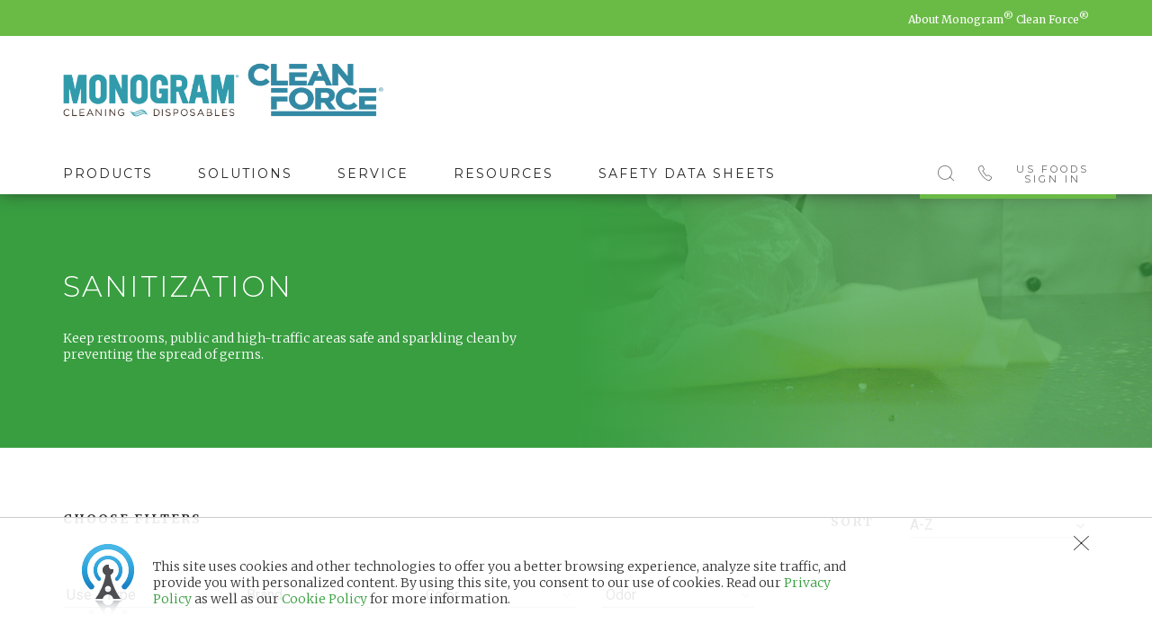

--- FILE ---
content_type: text/html; charset=utf-8
request_url: https://monogramcleanforce.com/solution-categories/sanitization
body_size: 22565
content:


<!DOCTYPE html>
<html lang="en">
<head>
    <script>window.dataLayer = window.dataLayer || [];dataLayer.push({'Entity' : '','Entity SubLevel' : '','Entity Group' : '','SSOName' : ''});</script>
    <!-- Google Tag Manager --><script>(function(w,d,s,l,i){w[l]=w[l]||[];w[l].push({'gtm.start':new Date().getTime(),event:'gtm.js'});var f=d.getElementsByTagName(s)[0],j=d.createElement(s),dl=l!='dataLayer'?'&l='+l:'';j.async=true;j.src='https://www.googletagmanager.com/gtm.js?id='+i+dl;f.parentNode.insertBefore(j,f);})(window,document,'script','dataLayer','GTM-TKT5DPX');</script><!-- End Google Tag Manager -->
    <meta charset="utf-8">
    <meta content="IE=edge,chrome=1" http-equiv="X-UA-Compatible">
    <meta name="viewport" content="width=device-width,initial-scale=1.0,maximum-scale=1.0,user-scalable=0">
    <meta http-equiv="Page-Enter" content="blendTrans(Duration=0)">
    <meta http-equiv="Page-Exit" content="blendTrans(Duration=0)">

    <title>Sanitization</title><meta name="description" content="Keep restrooms, public and high-traffic areas safe and sparkling clean by preventing the spread of germs."><meta property="og:title" content="Sanitization"><meta property="og:description" content="Keep restrooms, public and high-traffic areas safe and sparkling clean by preventing the spread of germs."><meta property="og:type" content="solutioncategory"><meta property="og:url" content="https://monogramcleanforce.com/solution-categories/sanitization"><meta property="og:image" content="https://monogramcleanforce.com/-/media/Monogram/Images/Header-Images/Product-Categories/02_MO_CatLanding_banners_sanitization03_v01.ashx">
    <meta name="twitter:card" value="summary">

    <link rel="preload" as="font" href="/fonts/fontawesome-webfont.woff?v=4.7.0" type="font/woff" crossorigin="anonymous">
    <link rel="preload" as="font" href="/fonts/keyicons.woff?6g12y7" type="font/woff" crossorigin="anonymous">
    <link rel="preload" as="font" href="/fonts/slick.woff" type="font/woff" crossorigin="anonymous">
    <link rel="preload" as="font" href="/fonts/ecolab.woff" type="font/woff" crossorigin="anonymous">
    <link rel="preconnect" href="https://fonts.googleapis.com/css?family=Merriweather:200,300,400,700|Montserrat:200,300,400,700|Poppins:300,400,700|Roboto:100,100i,300,300i,400,400i,500,500i,700,700i,900,900i">

    <link href="/images/sites/monogram/favicons/favicon.ico" rel="icon" type="image/ico">
    <link href="/stylesheets/base-styles.css" media="screen" rel="stylesheet" type="text/css">
    <link href="/stylesheets/sites/monogram.css" media="screen" rel="stylesheet" type="text/css">
    <link href="/stylesheets/base-styles.css" media="print" rel="stylesheet" type="text/css">
    <link href="/stylesheets/sites/monogram.css" media="print" rel="stylesheet" type="text/css">


    
</head>
<body class="template_monogram  respond  ">
    <!-- Google Tag Manager (noscript) --><noscript><iframe src="https://www.googletagmanager.com/ns.html?id=GTM-TKT5DPX"height="0" width="0" style="display:none;visibility:hidden"></iframe></noscript><!-- End Google Tag Manager (noscript) -->
    <form method="post" action="/solution-categories/sanitization" id="mainform">
<div class="aspNetHidden">
<input type="hidden" name="__EVENTTARGET" id="__EVENTTARGET" value="" />
<input type="hidden" name="__EVENTARGUMENT" id="__EVENTARGUMENT" value="" />
<input type="hidden" name="__LASTFOCUS" id="__LASTFOCUS" value="" />
<input type="hidden" name="__VIEWSTATE" id="__VIEWSTATE" value="HcKEWEXCaYEIBkqD6xDqG5cZFvHEpXCtzMrRNCswT22yQVfZ2uo7j4tzMqHDiUdhuWNBJlu/ASfe58aL59VuBqoGkqgjNFHLTKtnPgpWnxk++upr2nD4Tj5kYlv73WTzipkV4MaVql6q8AXckxJbFY9cnLYsUHwbBg9s7H2KtywLqi8FpwsCY5ME1m3/HsaL7+h5b7jna/zowIQ1UwGj73RAtw7WTRNNTsOUfESweoKjK+NMvqiBV+xbAkaJSLSUjzhF1/OMYvnpT7KFgzMqQxaxZjyRCHXxPi0hUo+jxVEhfr0+cNicY0w9REVCfsNRzflyKqTnI63hTUHudVEGa4AWB1Hhcdcm40EYOierV+wo2ik209npR+1e8zkOF7lnM0P9DfSHnr/g3tMk9xg+s3NEvSZrlKtkHX6b7LbJThsW/+lJNUUWJ7HbsBTL14RFnWQYR5PzPpUUeMVwENNHYrF8tFZpAE/P7eC2SZOB4uko67cfr9WksVoLcClh52JhmOzBSjWv2192mhgMvsnTdpiQ+QL6XITQEs4Gwi8rmpdomz/Yzomimrkd4WxSjKWFVS2HtYl2jbYGyC7Hil3ilLQ4K0nt3SVa3tOtyE18aFz7XJFi6gYx3obDgcUr4zWNRlI4fqNT2NfC4wdWzPBuRwnqwH6jKTk2Jm/rCqY/cAoa9vHCzHd7J6J3iRbLkS5p8Ud7g94gNdMkp1RzEu2yuMjN8RwnGvodniMEFFkaKgm+k0ooD2fuTEfcC4YdWNg2tPtS6OxOQn275UiLA634fbWk3FtdNMmvdMHhMrh4p5yVRBTmLaGVwnHYiN4/aOKg8zcD8OH5YwIRjH0+aBhQ6NbHd3pvTWr++t2SWkJt5ulgC6CHjAmWg5yznGmU9bf+26df+Qxm/6C1lDpcN41jeEWPTT2lrNu4o1L+jxJ9WEte4CDkZbR2hVhTzpIVItCFMaJJxHBUkHWUAZdlA+fSCiocWvP0FE71NYu5wCmbG/D4w9Gk/K3w7phOrCiKBQfFbq67LoEjCRELPiI+s0aalivybB0lmb9eqElhc18y7vMzXFDidb3pTsJCEUV7XQ0Xk7clk2DaDs0DaNCkg2t91fbK1wZoyVew/DhZdSzrYKxnmJkRjb2K9b8lNES1VazkW19kFf9UQ1nGCxR0BQHFhvjvZLD2jlERp8cQdknYlmYiHCCdTBjHCZrN/NEOQfofQeEQlGty1fQVGHKFa9sOerz0Ym1u/W1FGTewfTYXyVVA6kG6PDcpV1QBWvCc58LT" />
</div>

<script type="text/javascript">
//<![CDATA[
var theForm = document.forms['mainform'];
if (!theForm) {
    theForm = document.mainform;
}
function __doPostBack(eventTarget, eventArgument) {
    if (!theForm.onsubmit || (theForm.onsubmit() != false)) {
        theForm.__EVENTTARGET.value = eventTarget;
        theForm.__EVENTARGUMENT.value = eventArgument;
        theForm.submit();
    }
}
//]]>
</script>


<script src="/WebResource.axd?d=pynGkmcFUV13He1Qd6_TZEK1pQFAmJOM3F7v180u0gXT0NoN00gx_Pg9NN9a9aE_0_H6iwqCmHD41nanHDXWnA2&amp;t=638901526312636832" type="text/javascript"></script>


<script src="/ScriptResource.axd?d=NJmAwtEo3Ipnlaxl6CMhvkAdB7qpKCrfvYw3Qi6WgAxApeqtEDV1yQ-E4L1aVnogi9qT5Zr515d5BTGJrxR-PHFw2QO-klQElRcGPeTPhdxX9cvLYGeA01z0gNhobYg4TTdOfoAmewVwov54ujBAY2_VfcmhpzTMzN0kiUrs4uc1&amp;t=345ad968" type="text/javascript"></script>
<script src="/ScriptResource.axd?d=dwY9oWetJoJoVpgL6Zq8OMQndl337gU9TaZcMENSYRS0WqzQhgvNKWWrPFtGvii-2JWv7WsQG9RzmRqiIHAx7V0WMKx0OO0rsNWcABEE5tzGd8WYo7NV4qcATJlhhR8nj8q1r_Z44U9oNDZ9bjWZMX0h6fEJ_LZQUunn6s8jbtI1&amp;t=345ad968" type="text/javascript"></script>
<div class="aspNetHidden">

	<input type="hidden" name="__VIEWSTATEGENERATOR" id="__VIEWSTATEGENERATOR" value="7699C711" />
	<input type="hidden" name="__EVENTVALIDATION" id="__EVENTVALIDATION" value="gKr6BTZS1UPGRieLk7d15q3gL7LQ1WvQEG4TQDptnvmO0cYGEwyai1+PMB4u+XCU2dY3i4+AtIdBBOVTOlvebB56iL3VzUpeA7d1Dk4BLdHiPUXz6zkoeXbrswvSa8/rFf2pTMMxAmkqOh+q7u19iw==" />
</div>
        <script type="text/javascript">
//<![CDATA[
Sys.WebForms.PageRequestManager._initialize('smKeystone', 'mainform', [], [], [], 90, '');
//]]>
</script>

        

<header>
    <div class="top-nav">
        <div class="inner">
            <div class="wrap">
                <ul>
                    
                    <li><a href="/about-us" title="" target="">About Monogram<sup>&reg;</sup> Clean Force<sup>&reg;</sup></a></li>
                    
                </ul>
            </div>
        </div>
    </div>
    <div class="menu-container">
        <div class="inner">
            <div class='wrap'>

                <div class="menu-close"><i class="key-close"></i></div>
                <div class="menu-toggle desktop"><span>Menu</span></div>
                <div class="menu-toggle mobile"><span>Menu</span></div>
                <div class="logo">
                    <a href="/">
                        <img src="/-/media/Monogram/Images/Logos/New_Monogram_Clean_Force_Logo.ashx" alt="" class="default">
                        
                        <img src="/-/media/Monogram/Images/Logos/new_monogram_clean_force_logo_white.ashx" alt="" class="alt">
                        
                    </a>
                </div>
                <nav id="main-nav" class='main-nav'>
                    <ul>
                        
                        <li class='has-sub'>
                            <a class="top-item">Products</a>
                            <div class='drop-down  '>
                                
                                <div class="three-col">

                                    
                                    <h2><a href="/product-categories">All Products</a></h2>
                                    

                                    <ul>
                                        
                                        <li><a href="/product-categories/degreasers-grill-and-fryer-cleaners" title="Degreasers, Grill & Fryer Cleaners">Degreasers, Grill & Fryer Cleaners</a></li>
                                        
                                        <li><a href="/product-categories/deodorizers" title="Deodorizers">Deodorizers</a></li>
                                        
                                        <li><a href="/product-categories/floor-cleaners" title="Floor Cleaners">Floor Cleaners</a></li>
                                        
                                        <li><a href="/product-categories/food-prep-and-safety" title="Food Prep & Safety">Food Prep & Safety</a></li>
                                        
                                    </ul>
                                    

                                    <ul>
                                        
                                        <li><a href="/product-categories/hand-soaps-and-sanitizers" title="Hand Soaps & Sanitizers">Hand Soaps & Sanitizers</a></li>
                                        
                                        <li><a href="/product-categories/laundry" title="Laundry">Laundry</a></li>
                                        
                                        <li><a href="/product-categories/machine-warewashing" title="Machine Warewashing">Machine Warewashing</a></li>
                                        
                                        <li><a href="/product-categories/manual-warewashing" title="Manual Warewashing">Manual Warewashing</a></li>
                                        
                                    </ul>
                                    
                                    <ul>
                                        
                                        <li><a href="/product-categories/multi-surface-and-glass-cleaners" title="Multi-Surface & Glass Cleaners">Multi Surface & Glass Cleaners</a></li>
                                        
                                        <li><a href="/product-categories/restroom-cleaners" title="Restroom Cleaners">Restroom Cleaners</a></li>
                                        
                                        <li><a href="/product-categories/specialty-cleaners" title="Specialty Cleaners">Specialty Cleaners</a></li>
                                        
                                        <li><a href="/product-categories/solid-dose" title="Solid Dose">Solid Dose</a></li>
                                        
                                    </ul>
                                    
                                </div>
                                
                            </div>

                        </li>
                        
                        <li class='has-sub'>
                            <a class="top-item">Solutions</a>
                            <div class='drop-down  '>
                                
                                <div class="">

                                    
                                    <h2><a href="/solution-categories">All Solutions</a></h2>
                                    
                                </div>
                                
                                <div class="two-col">

                                    
                                    <h2>
                                    <h2>By Topic</h2>
                                    

                                    <ul>
                                        
                                        <li><a href="/solution-categories/degreasing" title="Degreasing">Degreasing</a></li>
                                        
                                        <li><a href="/solution-categories/disinfection" title="Disinfection">Disinfection</a></li>
                                        
                                        <li><a href="/solution-categories/hand-hygiene" title="Hand Hygiene">Hand Hygiene</a></li>
                                        
                                        <li><a href="/solution-categories/housekeeping" title="Housekeeping">Housekeeping</a></li>
                                        
                                    </ul>
                                    

                                    <ul>
                                        
                                        <li><a href="/solution-categories/insect-control" title="Insect Control">Insect Control</a></li>
                                        
                                        <li><a href="/solution-categories/odor-control" title="Odor Control">Odor Control</a></li>
                                        
                                        <li><a href="/solution-categories/sanitization" title="Sanitization">Sanitization</a></li>
                                        
                                    </ul>
                                    
                                </div>
                                
                                <div class="one-col">

                                    
                                    <h2>
                                    <h2>By Area</h2>
                                    

                                    <ul>
                                        
                                        <li><a href="/solution-categories/back-of-house" title="Back of House">Back of House</a></li>
                                        
                                        <li><a href="/solution-categories/front-of-house" title="Front of House">Front of House</a></li>
                                        
                                        <li><a href="/solution-categories/laundry" title="Laundry">Laundry</a></li>
                                        
                                        <li><a href="/solution-categories/restroom" title="Restroom">Restroom</a></li>
                                        
                                    </ul>
                                    
                                </div>
                                
                            </div>

                        </li>
                        
                        <li class='has-sub'>
                            <a class="top-item">Service</a>
                            <div class='drop-down  '>
                                
                                <div class="one-col">

                                    
                                    <h2>
                                    <h2>By Program</h2>
                                    

                                    <ul>
                                        
                                        <li><a href="/news-and-insights/dishmachine-program" title="" target="">Dishmachine Program</a></li>
                                        
                                        <li><a href="/news-and-insights/service_training" title="" target="">Service & Training</a></li>
                                        
                                    </ul>
                                    
                                </div>
                                
                            </div>

                        </li>
                        
                        <li class='has-sub'>
                            <a class="top-item">Resources</a>
                            <div class='drop-down  '>
                                
                                <div class="two-col">

                                    
                                    <h2><a href="/resource-categories">All Resources</a></h2>
                                    

                                    <ul>
                                        
                                        <li><a href="/catalogs-brochures" title="" target="">Brochures, Catalogs & Sell Sheets</a></li>
                                        
                                        <li><a href="/news-and-insights" title="" target="">News & Insights</a></li>
                                        
                                        <li><a href="/wall-charts" title="" target="">Wall Charts</a></li>
                                        
                                    </ul>
                                    

                                    <ul>
                                        
                                        <li><a href="/product-demos" title="" target="">Product Demos</a></li>
                                        
                                        <li><a href="/solution-selector" title="" target="">Solution Selector</a></li>
                                        
                                    </ul>
                                    
                                </div>
                                
                            </div>

                        </li>
                        
                        <li class='has-sub'>
                            <a class="top-item">Safety Data Sheets</a>
                            <div class='drop-down  '>
                                
                                <div class="three-col">

                                    
                                    <h2><a href="/sds-categories">All Safety Data Sheets</a></h2>
                                    

                                    <ul>
                                        
                                        <li><a href="/sds-categories/degreasers-grill-and-fryer-cleaners" title="Degreasers, Grill & Fryer Cleaners">Degreasers, Grill & Fryer Cleaners</a></li>
                                        
                                        <li><a href="/sds-categories/deodorizers" title="Deodorizers">Deodorizers</a></li>
                                        
                                        <li><a href="/sds-categories/floor-cleaners" title="Floor Cleaners">Floor Cleaners</a></li>
                                        
                                        <li><a href="/sds-categories/food-prep-and-safety" title="Food Prep & Safety">Food Prep & Safety</a></li>
                                        
                                    </ul>
                                    

                                    <ul>
                                        
                                        <li><a href="/sds-categories/hand-soaps-and-sanitizers" title="Hand Soaps & Sanitizers">Hand Soaps & Sanitizers</a></li>
                                        
                                        <li><a href="/sds-categories/laundry" title="Laundry">Laundry</a></li>
                                        
                                        <li><a href="/sds-categories/machine-warewashing" title="Machine Warewashing">Machine Warewashing</a></li>
                                        
                                        <li><a href="/sds-categories/manual-warewashing" title="Manual Warewashing">Manual Warewashing</a></li>
                                        
                                    </ul>
                                    
                                    <ul>
                                        
                                        <li><a href="/sds-categories/multi-surface-and-glass-cleaners" title="Multi-Surface & Glass Cleaners">Multi Surface & Glass Cleaners</a></li>
                                        
                                        <li><a href="/sds-categories/restroom-cleaners" title="Restroom Cleaners">Restroom Cleaners</a></li>
                                        
                                        <li><a href="/sds-categories/specialty-cleaners" title="Specialty Cleaners">Specialty Cleaners</a></li>
                                        
                                    </ul>
                                    
                                </div>
                                
                            </div>

                        </li>
                        
                    </ul>
                </nav>
           
                <div class='secondary-nav '>
                    <ul>
                        
                        <li class="toggle search" style="margin-left: 20px;">
                            <a class="a-toggle search-icon"><i class="key-search"></i></a>
                            <div class="dropdown-box-wrap">
                                <div class="search-wrap">
                                    <div class="search-area">
                                        <input type="text" class="prod-search" placeholder="Search" id="productSearch">
                                        <input type="hidden" id="redirectlink" value="/searchresults" />
                                    </div>

                                </div>
                            </div>
                        </li>
                       
                        <li class="toggle contact region">
                            <a href="/contact-us"  class="a-toggle phone-icon"><i class="key-call"></i></a>
                            
                        </li>
                        
                        <li class="toggle sign-in">
                            <a class="a-toggle sign-in-icon">US Foods<br />
                                Sign In</a>
                            
                            <div class="dropdown-box-wrap">
                                <p></p>
                                <div class="form-field space">
                                    <input name="ctl01$emailFacilipro" type="text" id="ctl01_emailFacilipro" class="req email" name="email" />
                                    
                                    <label for="email">Email</label>
                                    <span class="error-msg">Please enter a valid email address.</span>
                                </div>
                                <div class="login-btn">
                                    <a id="ctl01_Facilipro_Signin" class="pill button white" href="javascript:__doPostBack(&#39;ctl01$Facilipro_Signin&#39;,&#39;&#39;)">Sign In</a>
                                    
                                </div>
                                <hr />
                                <div class="associate-login">
                                    <a href="/registration">Register</a>
                                </div>
                            </div>
                            
                        </li>
                        
                    </ul>
                </div>
            </div>
        </div>
    </div>
</header>

<div class="mobile-nav">
    <div class="inner">
        <a href="/">
            <img src="/-/media/Monogram/Images/Logos/New_Monogram_Clean_Force_Logo.ashx" alt="" class="default"></a>
        <nav>
            <ul class="top-links">
                
                <li><a href="/about-us" title="" target="">About Monogram<sup>&reg;</sup> Clean Force<sup>&reg;</sup></a></li>
                
            </ul>
            <ul class="extra-links">
                

                <li><a href="/contact-us" title="" target=""><i class=""></i>Contact</a></li>

                
            </ul>
            <ul class="navigation">
                
                <li class='has-sub'>
                    <a class="top-item">Products</a>
                    <div class='drop-down'>
                        <h2>All Products</h2>
                        

                        <div class="list-wrapper">
                            
                            <ul>
                                
                                <li><a href="/product-categories/degreasers-grill-and-fryer-cleaners" title="Degreasers, Grill & Fryer Cleaners">Degreasers, Grill & Fryer Cleaners</a></li>
                                
                                <li><a href="/product-categories/deodorizers" title="Deodorizers">Deodorizers</a></li>
                                
                                <li><a href="/product-categories/floor-cleaners" title="Floor Cleaners">Floor Cleaners</a></li>
                                
                                <li><a href="/product-categories/food-prep-and-safety" title="Food Prep & Safety">Food Prep & Safety</a></li>
                                
                            </ul>
                            

                            <ul>
                                
                                <li><a href="/product-categories/hand-soaps-and-sanitizers" title="Hand Soaps & Sanitizers">Hand Soaps & Sanitizers</a></li>
                                
                                <li><a href="/product-categories/laundry" title="Laundry">Laundry</a></li>
                                
                                <li><a href="/product-categories/machine-warewashing" title="Machine Warewashing">Machine Warewashing</a></li>
                                
                                <li><a href="/product-categories/manual-warewashing" title="Manual Warewashing">Manual Warewashing</a></li>
                                
                            </ul>
                            
                            <ul>
                                
                                <li><a href="/product-categories/multi-surface-and-glass-cleaners" title="Multi-Surface & Glass Cleaners">Multi Surface & Glass Cleaners</a></li>
                                
                                <li><a href="/product-categories/restroom-cleaners" title="Restroom Cleaners">Restroom Cleaners</a></li>
                                
                                <li><a href="/product-categories/specialty-cleaners" title="Specialty Cleaners">Specialty Cleaners</a></li>
                                
                                <li><a href="/product-categories/solid-dose" title="Solid Dose">Solid Dose</a></li>
                                
                            </ul>
                            
                        </div>
                        
                    </div>

                </li>
                
                <li class='has-sub'>
                    <a class="top-item">Solutions</a>
                    <div class='drop-down'>
                        <h2>All Solutions</h2>
                        

                        <div class="list-wrapper">
                            
                        </div>
                        <h2>By Topic</h2>
                        

                        <div class="list-wrapper">
                            
                            <ul>
                                
                                <li><a href="/solution-categories/degreasing" title="Degreasing">Degreasing</a></li>
                                
                                <li><a href="/solution-categories/disinfection" title="Disinfection">Disinfection</a></li>
                                
                                <li><a href="/solution-categories/hand-hygiene" title="Hand Hygiene">Hand Hygiene</a></li>
                                
                                <li><a href="/solution-categories/housekeeping" title="Housekeeping">Housekeeping</a></li>
                                
                            </ul>
                            

                            <ul>
                                
                                <li><a href="/solution-categories/insect-control" title="Insect Control">Insect Control</a></li>
                                
                                <li><a href="/solution-categories/odor-control" title="Odor Control">Odor Control</a></li>
                                
                                <li><a href="/solution-categories/sanitization" title="Sanitization">Sanitization</a></li>
                                
                            </ul>
                            
                        </div>
                        <h2>By Area</h2>
                        

                        <div class="list-wrapper">
                            
                            <ul>
                                
                                <li><a href="/solution-categories/back-of-house" title="Back of House">Back of House</a></li>
                                
                                <li><a href="/solution-categories/front-of-house" title="Front of House">Front of House</a></li>
                                
                                <li><a href="/solution-categories/laundry" title="Laundry">Laundry</a></li>
                                
                                <li><a href="/solution-categories/restroom" title="Restroom">Restroom</a></li>
                                
                            </ul>
                            
                        </div>
                        
                    </div>

                </li>
                
                <li class='has-sub'>
                    <a class="top-item">Service</a>
                    <div class='drop-down'>
                        <h2>By Program</h2>
                        

                        <div class="list-wrapper">
                            
                            <ul>
                                
                                <li><a href="/news-and-insights/dishmachine-program" title="" target="">Dishmachine Program</a></li>
                                
                                <li><a href="/news-and-insights/service_training" title="" target="">Service & Training</a></li>
                                
                            </ul>
                            
                        </div>
                        
                    </div>

                </li>
                
                <li class='has-sub'>
                    <a class="top-item">Resources</a>
                    <div class='drop-down'>
                        <h2>All Resources</h2>
                        

                        <div class="list-wrapper">
                            
                            <ul>
                                
                                <li><a href="/catalogs-brochures" title="" target="">Brochures, Catalogs & Sell Sheets</a></li>
                                
                                <li><a href="/news-and-insights" title="" target="">News & Insights</a></li>
                                
                                <li><a href="/wall-charts" title="" target="">Wall Charts</a></li>
                                
                            </ul>
                            

                            <ul>
                                
                                <li><a href="/product-demos" title="" target="">Product Demos</a></li>
                                
                                <li><a href="/solution-selector" title="" target="">Solution Selector</a></li>
                                
                            </ul>
                            
                        </div>
                        
                    </div>

                </li>
                
                <li class='has-sub'>
                    <a class="top-item">Safety Data Sheets</a>
                    <div class='drop-down'>
                        <h2>All Safety Data Sheets</h2>
                        

                        <div class="list-wrapper">
                            
                            <ul>
                                
                                <li><a href="/sds-categories/degreasers-grill-and-fryer-cleaners" title="Degreasers, Grill & Fryer Cleaners">Degreasers, Grill & Fryer Cleaners</a></li>
                                
                                <li><a href="/sds-categories/deodorizers" title="Deodorizers">Deodorizers</a></li>
                                
                                <li><a href="/sds-categories/floor-cleaners" title="Floor Cleaners">Floor Cleaners</a></li>
                                
                                <li><a href="/sds-categories/food-prep-and-safety" title="Food Prep & Safety">Food Prep & Safety</a></li>
                                
                            </ul>
                            

                            <ul>
                                
                                <li><a href="/sds-categories/hand-soaps-and-sanitizers" title="Hand Soaps & Sanitizers">Hand Soaps & Sanitizers</a></li>
                                
                                <li><a href="/sds-categories/laundry" title="Laundry">Laundry</a></li>
                                
                                <li><a href="/sds-categories/machine-warewashing" title="Machine Warewashing">Machine Warewashing</a></li>
                                
                                <li><a href="/sds-categories/manual-warewashing" title="Manual Warewashing">Manual Warewashing</a></li>
                                
                            </ul>
                            
                            <ul>
                                
                                <li><a href="/sds-categories/multi-surface-and-glass-cleaners" title="Multi-Surface & Glass Cleaners">Multi Surface & Glass Cleaners</a></li>
                                
                                <li><a href="/sds-categories/restroom-cleaners" title="Restroom Cleaners">Restroom Cleaners</a></li>
                                
                                <li><a href="/sds-categories/specialty-cleaners" title="Specialty Cleaners">Specialty Cleaners</a></li>
                                
                            </ul>
                            
                        </div>
                        
                    </div>

                </li>
                
            </ul>
        </nav>
    </div>
</div>


        <main class="">
                
<section class="widget aspot-catlanding">
    <div class="inner">
        <div class="wrap">
            
            <div class="catlanding-content">
                 <a href="#" class="button pill goback-btn">
                <span class="eco-arrow"></span>
                Back 
            </a>
                 
                <h1>Sanitization</h1>
                
                <p>Keep restrooms, public and high-traffic areas safe and sparkling clean by preventing the spread of germs.</p>
                
            </div>

            <div class="catlanding-image" style="background-image: url(/-/media/Monogram/Images/Header-Images/Product-Categories/02_MO_CatLanding_banners_sanitization03_v01.ashx)">
                <div class="cl-image-overlay"></div>
            </div>
        </div>
    </div>
</section>




<section class="widget search-filtering">
    <div class="inner">
        <div class="wrap">
            <div class="filters-heading">
                <div class="right">
                    <p>Sort</p>
                    <div class="field-wrap">
                        <div class="form-field">
                            <select name="select" class="selectmenu sorting">
                                
                                <option value="a-z">A-Z</option>
                                
                                <option value="newest">Newest</option>
                                
                                <option value="featured">Featured</option>
                                
                            </select>
                        </div>
                    </div>
                </div>
                <div class="left">
                    <a id="filterTrigger" class="button">Filters</a>
                    <p class="desktop-only">Choose Filters</p>
                    <div class="filters-cnt">
                        <p class="mobile-only">Filter</p>
                        <div class="filter-ctrl mobile-only">
                            <a class="button" id="closeFilters">Done</a>
                            <a class="button link clearFilters">Clear All</a>
                        </div>
                        
                        <div class="field-wrap">
                            <div class="form-field">
                                <select name="select" multiple="multiple" class="multiselect filtering" data-name="area">
                                    
                                    <option value="back-of-house">Back of House</option>
                                    
                                    <option value="dish-machine">Dish Machine</option>
                                    
                                    <option value="front-of-house">Front of House</option>
                                    
                                    <option value="guestroom">Guestroom</option>
                                    
                                    <option value="laundry">Laundry</option>
                                    
                                    <option value="public-spaces">Public Spaces</option>
                                    
                                    <option value="restroom">Restroom</option>
                                    
                                    <option value="warewash">Warewash</option>
                                    
                                </select>
                            </div>
                            <div class="filter-items-cnt mobile-only">
                                
                                <div class="filter-item" data-fil="area" data-val="back-of-house">
                                    Back of House
                                    <a class="remove-filter"><i class="key-close"></i></a>
                                </div>
                                
                                <div class="filter-item" data-fil="area" data-val="dish-machine">
                                    Dish Machine
                                    <a class="remove-filter"><i class="key-close"></i></a>
                                </div>
                                
                                <div class="filter-item" data-fil="area" data-val="front-of-house">
                                    Front of House
                                    <a class="remove-filter"><i class="key-close"></i></a>
                                </div>
                                
                                <div class="filter-item" data-fil="area" data-val="guestroom">
                                    Guestroom
                                    <a class="remove-filter"><i class="key-close"></i></a>
                                </div>
                                
                                <div class="filter-item" data-fil="area" data-val="laundry">
                                    Laundry
                                    <a class="remove-filter"><i class="key-close"></i></a>
                                </div>
                                
                                <div class="filter-item" data-fil="area" data-val="public-spaces">
                                    Public Spaces
                                    <a class="remove-filter"><i class="key-close"></i></a>
                                </div>
                                
                                <div class="filter-item" data-fil="area" data-val="restroom">
                                    Restroom
                                    <a class="remove-filter"><i class="key-close"></i></a>
                                </div>
                                
                                <div class="filter-item" data-fil="area" data-val="warewash">
                                    Warewash
                                    <a class="remove-filter"><i class="key-close"></i></a>
                                </div>
                                
                            </div>
                        </div>
                        
                        <div class="field-wrap">
                            <div class="form-field">
                                <select name="select" multiple="multiple" class="multiselect filtering" data-name="use / type">
                                    
                                    <option value="sol-sanitization">Sanitization</option>
                                    
                                </select>
                            </div>
                            <div class="filter-items-cnt mobile-only">
                                
                                <div class="filter-item" data-fil="use / type" data-val="sol-sanitization">
                                    Sanitization
                                    <a class="remove-filter"><i class="key-close"></i></a>
                                </div>
                                
                            </div>
                        </div>
                        
                        <div class="field-wrap">
                            <div class="form-field">
                                <select name="select" multiple="multiple" class="multiselect filtering" data-name="brand">
                                    
                                    <option value="2xl">2XL</option>
                                    
                                    <option value="3m">3M</option>
                                    
                                    <option value="9000">9000</option>
                                    
                                    <option value="a-tack">A-Tack</option>
                                    
                                    <option value="air-effects">Air Effects</option>
                                    
                                    <option value="air-wick">Air Wick®</option>
                                    
                                    <option value="ajax">Ajax®</option>
                                    
                                    <option value="alliance">Alliance</option>
                                    
                                    <option value="arm-and-hammer">Arm & Hammer®</option>
                                    
                                    <option value="beer-clean">Beer Clean®</option>
                                    
                                    <option value="biggreen-commercial">BigGreen Commercial</option>
                                    
                                    <option value="bissell">Bissell®</option>
                                    
                                    <option value="blaze-away">Blaze Away</option>
                                    
                                    <option value="bounce">Bounce®</option>
                                    
                                    <option value="brasso">Brasso</option>
                                    
                                    <option value="carpet-fresh">Carpet Fresh</option>
                                    
                                    <option value="church-dwight">Church & Dwight</option>
                                    
                                    <option value="clorox">Clorox</option>
                                    
                                    <option value="clr">CLR®</option>
                                    
                                    <option value="clr-pro">CLR PRO®</option>
                                    
                                    <option value="comet">Comet</option>
                                    
                                    <option value="country">Country</option>
                                    
                                    <option value="crypton">Crypton®</option>
                                    
                                    <option value="dawn">Dawn®</option>
                                    
                                    <option value="deluxe">Deluxe</option>
                                    
                                    <option value="diamond-wipes">Diamond Wipes®</option>
                                    
                                    <option value="dip-it">Dip-It®</option>
                                    
                                    <option value="diversey">Diversey</option>
                                    
                                    <option value="downy">Downy®</option>
                                    
                                    <option value="duraloc">DuraLoc&#8482;</option>
                                    
                                    <option value="dynamo">Dynamo</option>
                                    
                                    <option value="easy-paks">Easy Paks®</option>
                                    
                                    <option value="easy-off">Easy-Off®</option>
                                    
                                    <option value="ecolab">Ecolab</option>
                                    
                                    <option value="fabuloso">Fabuloso®</option>
                                    
                                    <option value="facilipro">Facilipro</option>
                                    
                                    <option value="fantastik">Fantastik®</option>
                                    
                                    <option value="febreeze">Febreeze</option>
                                    
                                    <option value="febreze">Febreze</option>
                                    
                                    <option value="fogmaster-jr">Fogmaster® Jr</option>
                                    
                                    <option value="free-strength">Free Strength</option>
                                    
                                    <option value="goof-off">Goof-Off</option>
                                    
                                    <option value="gymwipes">GymWipes®</option>
                                    
                                    <option value="hampton">Hampton</option>
                                    
                                    <option value="henkels">Henkels</option>
                                    
                                    <option value="hoover">Hoover®</option>
                                    
                                    <option value="impact-products">Impact Products</option>
                                    
                                    <option value="joy">Joy</option>
                                    
                                    <option value="kaboom">Kaboom</option>
                                    
                                    <option value="keystone">Keystone</option>
                                    
                                    <option value="kimberly-clark-scott">Kimberly-Clark Scott®</option>
                                    
                                    <option value="lysol">Lysol®</option>
                                    
                                    <option value="maxim">Maxim®</option>
                                    
                                    <option value="monogram-cleanforce">Monogram Clean Force</option>
                                    
                                    <option value="mop">Mop</option>
                                    
                                    <option value="mr-clean">Mr. Clean®</option>
                                    
                                    <option value="murphy">Murphy®</option>
                                    
                                    <option value="muscle-muscle">Muscle® Muscle®</option>
                                    
                                    <option value="nattura">Nattura®</option>
                                    
                                    <option value="odoban">Odoban®</option>
                                    
                                    <option value="old-english">Old English®</option>
                                    
                                    <option value="oxiclean">OxiClean®</option>
                                    
                                    <option value="palmolive">Palmolive®</option>
                                    
                                    <option value="parafree">ParaFree</option>
                                    
                                    <option value="p-g-professional">P&G Professional™</option>
                                    
                                    <option value="pine-sol">Pine Sol®</option>
                                    
                                    <option value="proclean">ProClean</option>
                                    
                                    <option value="proctor-and-gamble">Proctor and Gamble®</option>
                                    
                                    <option value="professional-resolve">Professional RESOLVE®</option>
                                    
                                    <option value="purell">Purell®</option>
                                    
                                    <option value="redi-san">Redi San</option>
                                    
                                    <option value="reliance">Reliance</option>
                                    
                                    <option value="resolve">RESOLVE</option>
                                    
                                    <option value="rubbermaid-tc">Rubbermaid® TC®</option>
                                    
                                    <option value="rust">Rust</option>
                                    
                                    <option value="sc-johnson">SC Johnson</option>
                                    
                                    <option value="scrub-free">Scrub Free</option>
                                    
                                    <option value="scrubbing-bubbles">Scrubbing Bubbles®</option>
                                    
                                    <option value="scrubs">Scrubs®</option>
                                    
                                    <option value="sheila-shine">Sheila Shine</option>
                                    
                                    <option value="shine-up">Shine-Up</option>
                                    
                                    <option value="soft-scrub">Soft Scrub®</option>
                                    
                                    <option value="spartan">Spartan®</option>
                                    
                                    <option value="spic-and-span">Spic and Span</option>
                                    
                                    <option value="spray-n-wash">Spray n Wash®</option>
                                    
                                    <option value="striker">Striker</option>
                                    
                                    <option value="super-b">Super B</option>
                                    
                                    <option value="swiffer">Swiffer</option>
                                    
                                    <option value="swisher">Swisher</option>
                                    
                                    <option value="temp">TEMP</option>
                                    
                                    <option value="the-clorox-company">The Clorox® Company</option>
                                    
                                    <option value="tide">Tide®</option>
                                    
                                    <option value="tide-professional">Tide Professional</option>
                                    
                                    <option value="tilex">Tilex</option>
                                    
                                    <option value="timemist">TimeMist</option>
                                    
                                    <option value="ultra">Ultra</option>
                                    
                                    <option value="valu-plus">Valu Plus</option>
                                    
                                    <option value="value-clean">Value Clean</option>
                                    
                                    <option value="wave-3d">Wave 3D</option>
                                    
                                    <option value="woolite">Woolite®</option>
                                    
                                    <option value="zep-inc">Zep Inc</option>
                                    
                                </select>
                            </div>
                            <div class="filter-items-cnt mobile-only">
                                
                                <div class="filter-item" data-fil="brand" data-val="2xl">
                                    2XL
                                    <a class="remove-filter"><i class="key-close"></i></a>
                                </div>
                                
                                <div class="filter-item" data-fil="brand" data-val="3m">
                                    3M
                                    <a class="remove-filter"><i class="key-close"></i></a>
                                </div>
                                
                                <div class="filter-item" data-fil="brand" data-val="9000">
                                    9000
                                    <a class="remove-filter"><i class="key-close"></i></a>
                                </div>
                                
                                <div class="filter-item" data-fil="brand" data-val="a-tack">
                                    A-Tack
                                    <a class="remove-filter"><i class="key-close"></i></a>
                                </div>
                                
                                <div class="filter-item" data-fil="brand" data-val="air-effects">
                                    Air Effects
                                    <a class="remove-filter"><i class="key-close"></i></a>
                                </div>
                                
                                <div class="filter-item" data-fil="brand" data-val="air-wick">
                                    Air Wick®
                                    <a class="remove-filter"><i class="key-close"></i></a>
                                </div>
                                
                                <div class="filter-item" data-fil="brand" data-val="ajax">
                                    Ajax®
                                    <a class="remove-filter"><i class="key-close"></i></a>
                                </div>
                                
                                <div class="filter-item" data-fil="brand" data-val="alliance">
                                    Alliance
                                    <a class="remove-filter"><i class="key-close"></i></a>
                                </div>
                                
                                <div class="filter-item" data-fil="brand" data-val="arm-and-hammer">
                                    Arm & Hammer®
                                    <a class="remove-filter"><i class="key-close"></i></a>
                                </div>
                                
                                <div class="filter-item" data-fil="brand" data-val="beer-clean">
                                    Beer Clean®
                                    <a class="remove-filter"><i class="key-close"></i></a>
                                </div>
                                
                                <div class="filter-item" data-fil="brand" data-val="biggreen-commercial">
                                    BigGreen Commercial
                                    <a class="remove-filter"><i class="key-close"></i></a>
                                </div>
                                
                                <div class="filter-item" data-fil="brand" data-val="bissell">
                                    Bissell®
                                    <a class="remove-filter"><i class="key-close"></i></a>
                                </div>
                                
                                <div class="filter-item" data-fil="brand" data-val="blaze-away">
                                    Blaze Away
                                    <a class="remove-filter"><i class="key-close"></i></a>
                                </div>
                                
                                <div class="filter-item" data-fil="brand" data-val="bounce">
                                    Bounce®
                                    <a class="remove-filter"><i class="key-close"></i></a>
                                </div>
                                
                                <div class="filter-item" data-fil="brand" data-val="brasso">
                                    Brasso
                                    <a class="remove-filter"><i class="key-close"></i></a>
                                </div>
                                
                                <div class="filter-item" data-fil="brand" data-val="carpet-fresh">
                                    Carpet Fresh
                                    <a class="remove-filter"><i class="key-close"></i></a>
                                </div>
                                
                                <div class="filter-item" data-fil="brand" data-val="church-dwight">
                                    Church & Dwight
                                    <a class="remove-filter"><i class="key-close"></i></a>
                                </div>
                                
                                <div class="filter-item" data-fil="brand" data-val="clorox">
                                    Clorox
                                    <a class="remove-filter"><i class="key-close"></i></a>
                                </div>
                                
                                <div class="filter-item" data-fil="brand" data-val="clr">
                                    CLR®
                                    <a class="remove-filter"><i class="key-close"></i></a>
                                </div>
                                
                                <div class="filter-item" data-fil="brand" data-val="clr-pro">
                                    CLR PRO®
                                    <a class="remove-filter"><i class="key-close"></i></a>
                                </div>
                                
                                <div class="filter-item" data-fil="brand" data-val="comet">
                                    Comet
                                    <a class="remove-filter"><i class="key-close"></i></a>
                                </div>
                                
                                <div class="filter-item" data-fil="brand" data-val="country">
                                    Country
                                    <a class="remove-filter"><i class="key-close"></i></a>
                                </div>
                                
                                <div class="filter-item" data-fil="brand" data-val="crypton">
                                    Crypton®
                                    <a class="remove-filter"><i class="key-close"></i></a>
                                </div>
                                
                                <div class="filter-item" data-fil="brand" data-val="dawn">
                                    Dawn®
                                    <a class="remove-filter"><i class="key-close"></i></a>
                                </div>
                                
                                <div class="filter-item" data-fil="brand" data-val="deluxe">
                                    Deluxe
                                    <a class="remove-filter"><i class="key-close"></i></a>
                                </div>
                                
                                <div class="filter-item" data-fil="brand" data-val="diamond-wipes">
                                    Diamond Wipes®
                                    <a class="remove-filter"><i class="key-close"></i></a>
                                </div>
                                
                                <div class="filter-item" data-fil="brand" data-val="dip-it">
                                    Dip-It®
                                    <a class="remove-filter"><i class="key-close"></i></a>
                                </div>
                                
                                <div class="filter-item" data-fil="brand" data-val="diversey">
                                    Diversey
                                    <a class="remove-filter"><i class="key-close"></i></a>
                                </div>
                                
                                <div class="filter-item" data-fil="brand" data-val="downy">
                                    Downy®
                                    <a class="remove-filter"><i class="key-close"></i></a>
                                </div>
                                
                                <div class="filter-item" data-fil="brand" data-val="duraloc">
                                    DuraLoc&#8482;
                                    <a class="remove-filter"><i class="key-close"></i></a>
                                </div>
                                
                                <div class="filter-item" data-fil="brand" data-val="dynamo">
                                    Dynamo
                                    <a class="remove-filter"><i class="key-close"></i></a>
                                </div>
                                
                                <div class="filter-item" data-fil="brand" data-val="easy-paks">
                                    Easy Paks®
                                    <a class="remove-filter"><i class="key-close"></i></a>
                                </div>
                                
                                <div class="filter-item" data-fil="brand" data-val="easy-off">
                                    Easy-Off®
                                    <a class="remove-filter"><i class="key-close"></i></a>
                                </div>
                                
                                <div class="filter-item" data-fil="brand" data-val="ecolab">
                                    Ecolab
                                    <a class="remove-filter"><i class="key-close"></i></a>
                                </div>
                                
                                <div class="filter-item" data-fil="brand" data-val="fabuloso">
                                    Fabuloso®
                                    <a class="remove-filter"><i class="key-close"></i></a>
                                </div>
                                
                                <div class="filter-item" data-fil="brand" data-val="facilipro">
                                    Facilipro
                                    <a class="remove-filter"><i class="key-close"></i></a>
                                </div>
                                
                                <div class="filter-item" data-fil="brand" data-val="fantastik">
                                    Fantastik®
                                    <a class="remove-filter"><i class="key-close"></i></a>
                                </div>
                                
                                <div class="filter-item" data-fil="brand" data-val="febreeze">
                                    Febreeze
                                    <a class="remove-filter"><i class="key-close"></i></a>
                                </div>
                                
                                <div class="filter-item" data-fil="brand" data-val="febreze">
                                    Febreze
                                    <a class="remove-filter"><i class="key-close"></i></a>
                                </div>
                                
                                <div class="filter-item" data-fil="brand" data-val="fogmaster-jr">
                                    Fogmaster® Jr
                                    <a class="remove-filter"><i class="key-close"></i></a>
                                </div>
                                
                                <div class="filter-item" data-fil="brand" data-val="free-strength">
                                    Free Strength
                                    <a class="remove-filter"><i class="key-close"></i></a>
                                </div>
                                
                                <div class="filter-item" data-fil="brand" data-val="goof-off">
                                    Goof-Off
                                    <a class="remove-filter"><i class="key-close"></i></a>
                                </div>
                                
                                <div class="filter-item" data-fil="brand" data-val="gymwipes">
                                    GymWipes®
                                    <a class="remove-filter"><i class="key-close"></i></a>
                                </div>
                                
                                <div class="filter-item" data-fil="brand" data-val="hampton">
                                    Hampton
                                    <a class="remove-filter"><i class="key-close"></i></a>
                                </div>
                                
                                <div class="filter-item" data-fil="brand" data-val="henkels">
                                    Henkels
                                    <a class="remove-filter"><i class="key-close"></i></a>
                                </div>
                                
                                <div class="filter-item" data-fil="brand" data-val="hoover">
                                    Hoover®
                                    <a class="remove-filter"><i class="key-close"></i></a>
                                </div>
                                
                                <div class="filter-item" data-fil="brand" data-val="impact-products">
                                    Impact Products
                                    <a class="remove-filter"><i class="key-close"></i></a>
                                </div>
                                
                                <div class="filter-item" data-fil="brand" data-val="joy">
                                    Joy
                                    <a class="remove-filter"><i class="key-close"></i></a>
                                </div>
                                
                                <div class="filter-item" data-fil="brand" data-val="kaboom">
                                    Kaboom
                                    <a class="remove-filter"><i class="key-close"></i></a>
                                </div>
                                
                                <div class="filter-item" data-fil="brand" data-val="keystone">
                                    Keystone
                                    <a class="remove-filter"><i class="key-close"></i></a>
                                </div>
                                
                                <div class="filter-item" data-fil="brand" data-val="kimberly-clark-scott">
                                    Kimberly-Clark Scott®
                                    <a class="remove-filter"><i class="key-close"></i></a>
                                </div>
                                
                                <div class="filter-item" data-fil="brand" data-val="lysol">
                                    Lysol®
                                    <a class="remove-filter"><i class="key-close"></i></a>
                                </div>
                                
                                <div class="filter-item" data-fil="brand" data-val="maxim">
                                    Maxim®
                                    <a class="remove-filter"><i class="key-close"></i></a>
                                </div>
                                
                                <div class="filter-item" data-fil="brand" data-val="monogram-cleanforce">
                                    Monogram Clean Force
                                    <a class="remove-filter"><i class="key-close"></i></a>
                                </div>
                                
                                <div class="filter-item" data-fil="brand" data-val="mop">
                                    Mop
                                    <a class="remove-filter"><i class="key-close"></i></a>
                                </div>
                                
                                <div class="filter-item" data-fil="brand" data-val="mr-clean">
                                    Mr. Clean®
                                    <a class="remove-filter"><i class="key-close"></i></a>
                                </div>
                                
                                <div class="filter-item" data-fil="brand" data-val="murphy">
                                    Murphy®
                                    <a class="remove-filter"><i class="key-close"></i></a>
                                </div>
                                
                                <div class="filter-item" data-fil="brand" data-val="muscle-muscle">
                                    Muscle® Muscle®
                                    <a class="remove-filter"><i class="key-close"></i></a>
                                </div>
                                
                                <div class="filter-item" data-fil="brand" data-val="nattura">
                                    Nattura®
                                    <a class="remove-filter"><i class="key-close"></i></a>
                                </div>
                                
                                <div class="filter-item" data-fil="brand" data-val="odoban">
                                    Odoban®
                                    <a class="remove-filter"><i class="key-close"></i></a>
                                </div>
                                
                                <div class="filter-item" data-fil="brand" data-val="old-english">
                                    Old English®
                                    <a class="remove-filter"><i class="key-close"></i></a>
                                </div>
                                
                                <div class="filter-item" data-fil="brand" data-val="oxiclean">
                                    OxiClean®
                                    <a class="remove-filter"><i class="key-close"></i></a>
                                </div>
                                
                                <div class="filter-item" data-fil="brand" data-val="palmolive">
                                    Palmolive®
                                    <a class="remove-filter"><i class="key-close"></i></a>
                                </div>
                                
                                <div class="filter-item" data-fil="brand" data-val="parafree">
                                    ParaFree
                                    <a class="remove-filter"><i class="key-close"></i></a>
                                </div>
                                
                                <div class="filter-item" data-fil="brand" data-val="p-g-professional">
                                    P&G Professional™
                                    <a class="remove-filter"><i class="key-close"></i></a>
                                </div>
                                
                                <div class="filter-item" data-fil="brand" data-val="pine-sol">
                                    Pine Sol®
                                    <a class="remove-filter"><i class="key-close"></i></a>
                                </div>
                                
                                <div class="filter-item" data-fil="brand" data-val="proclean">
                                    ProClean
                                    <a class="remove-filter"><i class="key-close"></i></a>
                                </div>
                                
                                <div class="filter-item" data-fil="brand" data-val="proctor-and-gamble">
                                    Proctor and Gamble®
                                    <a class="remove-filter"><i class="key-close"></i></a>
                                </div>
                                
                                <div class="filter-item" data-fil="brand" data-val="professional-resolve">
                                    Professional RESOLVE®
                                    <a class="remove-filter"><i class="key-close"></i></a>
                                </div>
                                
                                <div class="filter-item" data-fil="brand" data-val="purell">
                                    Purell®
                                    <a class="remove-filter"><i class="key-close"></i></a>
                                </div>
                                
                                <div class="filter-item" data-fil="brand" data-val="redi-san">
                                    Redi San
                                    <a class="remove-filter"><i class="key-close"></i></a>
                                </div>
                                
                                <div class="filter-item" data-fil="brand" data-val="reliance">
                                    Reliance
                                    <a class="remove-filter"><i class="key-close"></i></a>
                                </div>
                                
                                <div class="filter-item" data-fil="brand" data-val="resolve">
                                    RESOLVE
                                    <a class="remove-filter"><i class="key-close"></i></a>
                                </div>
                                
                                <div class="filter-item" data-fil="brand" data-val="rubbermaid-tc">
                                    Rubbermaid® TC®
                                    <a class="remove-filter"><i class="key-close"></i></a>
                                </div>
                                
                                <div class="filter-item" data-fil="brand" data-val="rust">
                                    Rust
                                    <a class="remove-filter"><i class="key-close"></i></a>
                                </div>
                                
                                <div class="filter-item" data-fil="brand" data-val="sc-johnson">
                                    SC Johnson
                                    <a class="remove-filter"><i class="key-close"></i></a>
                                </div>
                                
                                <div class="filter-item" data-fil="brand" data-val="scrub-free">
                                    Scrub Free
                                    <a class="remove-filter"><i class="key-close"></i></a>
                                </div>
                                
                                <div class="filter-item" data-fil="brand" data-val="scrubbing-bubbles">
                                    Scrubbing Bubbles®
                                    <a class="remove-filter"><i class="key-close"></i></a>
                                </div>
                                
                                <div class="filter-item" data-fil="brand" data-val="scrubs">
                                    Scrubs®
                                    <a class="remove-filter"><i class="key-close"></i></a>
                                </div>
                                
                                <div class="filter-item" data-fil="brand" data-val="sheila-shine">
                                    Sheila Shine
                                    <a class="remove-filter"><i class="key-close"></i></a>
                                </div>
                                
                                <div class="filter-item" data-fil="brand" data-val="shine-up">
                                    Shine-Up
                                    <a class="remove-filter"><i class="key-close"></i></a>
                                </div>
                                
                                <div class="filter-item" data-fil="brand" data-val="soft-scrub">
                                    Soft Scrub®
                                    <a class="remove-filter"><i class="key-close"></i></a>
                                </div>
                                
                                <div class="filter-item" data-fil="brand" data-val="spartan">
                                    Spartan®
                                    <a class="remove-filter"><i class="key-close"></i></a>
                                </div>
                                
                                <div class="filter-item" data-fil="brand" data-val="spic-and-span">
                                    Spic and Span
                                    <a class="remove-filter"><i class="key-close"></i></a>
                                </div>
                                
                                <div class="filter-item" data-fil="brand" data-val="spray-n-wash">
                                    Spray n Wash®
                                    <a class="remove-filter"><i class="key-close"></i></a>
                                </div>
                                
                                <div class="filter-item" data-fil="brand" data-val="striker">
                                    Striker
                                    <a class="remove-filter"><i class="key-close"></i></a>
                                </div>
                                
                                <div class="filter-item" data-fil="brand" data-val="super-b">
                                    Super B
                                    <a class="remove-filter"><i class="key-close"></i></a>
                                </div>
                                
                                <div class="filter-item" data-fil="brand" data-val="swiffer">
                                    Swiffer
                                    <a class="remove-filter"><i class="key-close"></i></a>
                                </div>
                                
                                <div class="filter-item" data-fil="brand" data-val="swisher">
                                    Swisher
                                    <a class="remove-filter"><i class="key-close"></i></a>
                                </div>
                                
                                <div class="filter-item" data-fil="brand" data-val="temp">
                                    TEMP
                                    <a class="remove-filter"><i class="key-close"></i></a>
                                </div>
                                
                                <div class="filter-item" data-fil="brand" data-val="the-clorox-company">
                                    The Clorox® Company
                                    <a class="remove-filter"><i class="key-close"></i></a>
                                </div>
                                
                                <div class="filter-item" data-fil="brand" data-val="tide">
                                    Tide®
                                    <a class="remove-filter"><i class="key-close"></i></a>
                                </div>
                                
                                <div class="filter-item" data-fil="brand" data-val="tide-professional">
                                    Tide Professional
                                    <a class="remove-filter"><i class="key-close"></i></a>
                                </div>
                                
                                <div class="filter-item" data-fil="brand" data-val="tilex">
                                    Tilex
                                    <a class="remove-filter"><i class="key-close"></i></a>
                                </div>
                                
                                <div class="filter-item" data-fil="brand" data-val="timemist">
                                    TimeMist
                                    <a class="remove-filter"><i class="key-close"></i></a>
                                </div>
                                
                                <div class="filter-item" data-fil="brand" data-val="ultra">
                                    Ultra
                                    <a class="remove-filter"><i class="key-close"></i></a>
                                </div>
                                
                                <div class="filter-item" data-fil="brand" data-val="valu-plus">
                                    Valu Plus
                                    <a class="remove-filter"><i class="key-close"></i></a>
                                </div>
                                
                                <div class="filter-item" data-fil="brand" data-val="value-clean">
                                    Value Clean
                                    <a class="remove-filter"><i class="key-close"></i></a>
                                </div>
                                
                                <div class="filter-item" data-fil="brand" data-val="wave-3d">
                                    Wave 3D
                                    <a class="remove-filter"><i class="key-close"></i></a>
                                </div>
                                
                                <div class="filter-item" data-fil="brand" data-val="woolite">
                                    Woolite®
                                    <a class="remove-filter"><i class="key-close"></i></a>
                                </div>
                                
                                <div class="filter-item" data-fil="brand" data-val="zep-inc">
                                    Zep Inc
                                    <a class="remove-filter"><i class="key-close"></i></a>
                                </div>
                                
                            </div>
                        </div>
                        
                        <div class="field-wrap">
                            <div class="form-field">
                                <select name="select" multiple="multiple" class="multiselect filtering" data-name="pack type">
                                    
                                    <option value="pt-dispensed">Dispensed</option>
                                    
                                    <option value="pt-rtu">RTU</option>
                                    
                                </select>
                            </div>
                            <div class="filter-items-cnt mobile-only">
                                
                                <div class="filter-item" data-fil="pack type" data-val="pt-dispensed">
                                    Dispensed
                                    <a class="remove-filter"><i class="key-close"></i></a>
                                </div>
                                
                                <div class="filter-item" data-fil="pack type" data-val="pt-rtu">
                                    RTU
                                    <a class="remove-filter"><i class="key-close"></i></a>
                                </div>
                                
                            </div>
                        </div>
                        
                        <div class="field-wrap">
                            <div class="form-field">
                                <select name="select" multiple="multiple" class="multiselect filtering" data-name="color">
                                    
                                    <option value="amber">Amber</option>
                                    
                                    <option value="blue">Blue</option>
                                    
                                    <option value="brown">Brown</option>
                                    
                                    <option value="colorless">Colorless</option>
                                    
                                    <option value="gray">Gray</option>
                                    
                                    <option value="green">Green</option>
                                    
                                    <option value="off white">Off-White</option>
                                    
                                    <option value="orange">Orange</option>
                                    
                                    <option value="pink">Pink</option>
                                    
                                    <option value="violet">Purple</option>
                                    
                                    <option value="red">Red</option>
                                    
                                    <option value="tan">Tan</option>
                                    
                                    <option value="violet">Violet</option>
                                    
                                    <option value="white">White</option>
                                    
                                    <option value="yellow">Yellow</option>
                                    
                                </select>
                            </div>
                            <div class="filter-items-cnt mobile-only">
                                
                                <div class="filter-item" data-fil="color" data-val="amber">
                                    Amber
                                    <a class="remove-filter"><i class="key-close"></i></a>
                                </div>
                                
                                <div class="filter-item" data-fil="color" data-val="blue">
                                    Blue
                                    <a class="remove-filter"><i class="key-close"></i></a>
                                </div>
                                
                                <div class="filter-item" data-fil="color" data-val="brown">
                                    Brown
                                    <a class="remove-filter"><i class="key-close"></i></a>
                                </div>
                                
                                <div class="filter-item" data-fil="color" data-val="colorless">
                                    Colorless
                                    <a class="remove-filter"><i class="key-close"></i></a>
                                </div>
                                
                                <div class="filter-item" data-fil="color" data-val="gray">
                                    Gray
                                    <a class="remove-filter"><i class="key-close"></i></a>
                                </div>
                                
                                <div class="filter-item" data-fil="color" data-val="green">
                                    Green
                                    <a class="remove-filter"><i class="key-close"></i></a>
                                </div>
                                
                                <div class="filter-item" data-fil="color" data-val="off white">
                                    Off-White
                                    <a class="remove-filter"><i class="key-close"></i></a>
                                </div>
                                
                                <div class="filter-item" data-fil="color" data-val="orange">
                                    Orange
                                    <a class="remove-filter"><i class="key-close"></i></a>
                                </div>
                                
                                <div class="filter-item" data-fil="color" data-val="pink">
                                    Pink
                                    <a class="remove-filter"><i class="key-close"></i></a>
                                </div>
                                
                                <div class="filter-item" data-fil="color" data-val="violet">
                                    Purple
                                    <a class="remove-filter"><i class="key-close"></i></a>
                                </div>
                                
                                <div class="filter-item" data-fil="color" data-val="red">
                                    Red
                                    <a class="remove-filter"><i class="key-close"></i></a>
                                </div>
                                
                                <div class="filter-item" data-fil="color" data-val="tan">
                                    Tan
                                    <a class="remove-filter"><i class="key-close"></i></a>
                                </div>
                                
                                <div class="filter-item" data-fil="color" data-val="violet">
                                    Violet
                                    <a class="remove-filter"><i class="key-close"></i></a>
                                </div>
                                
                                <div class="filter-item" data-fil="color" data-val="white">
                                    White
                                    <a class="remove-filter"><i class="key-close"></i></a>
                                </div>
                                
                                <div class="filter-item" data-fil="color" data-val="yellow">
                                    Yellow
                                    <a class="remove-filter"><i class="key-close"></i></a>
                                </div>
                                
                            </div>
                        </div>
                        
                        <div class="field-wrap">
                            <div class="form-field">
                                <select name="select" multiple="multiple" class="multiselect filtering" data-name="odor">
                                    
                                    <option value="alcohol-like">Alcohol-like</option>
                                    
                                    <option value="ammonia">Ammonia</option>
                                    
                                    <option value="bleach">Bleach</option>
                                    
                                    <option value="chlorine">Chlorine</option>
                                    
                                    <option value="citrus">Citrus</option>
                                    
                                    <option value="clean">Clean</option>
                                    
                                    <option value="clean-scent">Clean Scent</option>
                                    
                                    <option value="cool-spring-breeze">Cool Spring Breeze</option>
                                    
                                    <option value="cotton">Cotton</option>
                                    
                                    <option value="country-garden">Country Garden</option>
                                    
                                    <option value="cucumber-melon">Cucumber Melon</option>
                                    
                                    <option value="disinfectant">Disinfectant</option>
                                    
                                    <option value="eucalyptus">Eucalyptus</option>
                                    
                                    <option value="floral">Floral</option>
                                    
                                    <option value="fresh">Fresh</option>
                                    
                                    <option value="lavender">Lavender</option>
                                    
                                    <option value="linen">Linen</option>
                                    
                                    <option value="mint">Mint</option>
                                    
                                    <option value="odorless">Odorless</option>
                                    
                                    <option value="oxygen-splash">Oxygen Splash</option>
                                    
                                    <option value="paint-like">Paint-like</option>
                                    
                                    <option value="perfume">Perfume</option>
                                    
                                    <option value="petroleum-like">Petroleum-like</option>
                                    
                                    <option value="pine">Pine</option>
                                    
                                    <option value="pleasant">Pleasant</option>
                                    
                                    <option value="powder">Powder</option>
                                    
                                    <option value="scented">Scented</option>
                                    
                                    <option value="slight">Slight</option>
                                    
                                    <option value="soap-like">Soap-like</option>
                                    
                                    <option value="solvent-like">Solvent-like</option>
                                    
                                    <option value="strong">Strong</option>
                                    
                                    <option value="sweet">Sweet</option>
                                    
                                    <option value="variety">Variety</option>
                                    
                                    <option value="vinegar-like">Vinegar-like</option>
                                    
                                </select>
                            </div>
                            <div class="filter-items-cnt mobile-only">
                                
                                <div class="filter-item" data-fil="odor" data-val="alcohol-like">
                                    Alcohol-like
                                    <a class="remove-filter"><i class="key-close"></i></a>
                                </div>
                                
                                <div class="filter-item" data-fil="odor" data-val="ammonia">
                                    Ammonia
                                    <a class="remove-filter"><i class="key-close"></i></a>
                                </div>
                                
                                <div class="filter-item" data-fil="odor" data-val="bleach">
                                    Bleach
                                    <a class="remove-filter"><i class="key-close"></i></a>
                                </div>
                                
                                <div class="filter-item" data-fil="odor" data-val="chlorine">
                                    Chlorine
                                    <a class="remove-filter"><i class="key-close"></i></a>
                                </div>
                                
                                <div class="filter-item" data-fil="odor" data-val="citrus">
                                    Citrus
                                    <a class="remove-filter"><i class="key-close"></i></a>
                                </div>
                                
                                <div class="filter-item" data-fil="odor" data-val="clean">
                                    Clean
                                    <a class="remove-filter"><i class="key-close"></i></a>
                                </div>
                                
                                <div class="filter-item" data-fil="odor" data-val="clean-scent">
                                    Clean Scent
                                    <a class="remove-filter"><i class="key-close"></i></a>
                                </div>
                                
                                <div class="filter-item" data-fil="odor" data-val="cool-spring-breeze">
                                    Cool Spring Breeze
                                    <a class="remove-filter"><i class="key-close"></i></a>
                                </div>
                                
                                <div class="filter-item" data-fil="odor" data-val="cotton">
                                    Cotton
                                    <a class="remove-filter"><i class="key-close"></i></a>
                                </div>
                                
                                <div class="filter-item" data-fil="odor" data-val="country-garden">
                                    Country Garden
                                    <a class="remove-filter"><i class="key-close"></i></a>
                                </div>
                                
                                <div class="filter-item" data-fil="odor" data-val="cucumber-melon">
                                    Cucumber Melon
                                    <a class="remove-filter"><i class="key-close"></i></a>
                                </div>
                                
                                <div class="filter-item" data-fil="odor" data-val="disinfectant">
                                    Disinfectant
                                    <a class="remove-filter"><i class="key-close"></i></a>
                                </div>
                                
                                <div class="filter-item" data-fil="odor" data-val="eucalyptus">
                                    Eucalyptus
                                    <a class="remove-filter"><i class="key-close"></i></a>
                                </div>
                                
                                <div class="filter-item" data-fil="odor" data-val="floral">
                                    Floral
                                    <a class="remove-filter"><i class="key-close"></i></a>
                                </div>
                                
                                <div class="filter-item" data-fil="odor" data-val="fresh">
                                    Fresh
                                    <a class="remove-filter"><i class="key-close"></i></a>
                                </div>
                                
                                <div class="filter-item" data-fil="odor" data-val="lavender">
                                    Lavender
                                    <a class="remove-filter"><i class="key-close"></i></a>
                                </div>
                                
                                <div class="filter-item" data-fil="odor" data-val="linen">
                                    Linen
                                    <a class="remove-filter"><i class="key-close"></i></a>
                                </div>
                                
                                <div class="filter-item" data-fil="odor" data-val="mint">
                                    Mint
                                    <a class="remove-filter"><i class="key-close"></i></a>
                                </div>
                                
                                <div class="filter-item" data-fil="odor" data-val="odorless">
                                    Odorless
                                    <a class="remove-filter"><i class="key-close"></i></a>
                                </div>
                                
                                <div class="filter-item" data-fil="odor" data-val="oxygen-splash">
                                    Oxygen Splash
                                    <a class="remove-filter"><i class="key-close"></i></a>
                                </div>
                                
                                <div class="filter-item" data-fil="odor" data-val="paint-like">
                                    Paint-like
                                    <a class="remove-filter"><i class="key-close"></i></a>
                                </div>
                                
                                <div class="filter-item" data-fil="odor" data-val="perfume">
                                    Perfume
                                    <a class="remove-filter"><i class="key-close"></i></a>
                                </div>
                                
                                <div class="filter-item" data-fil="odor" data-val="petroleum-like">
                                    Petroleum-like
                                    <a class="remove-filter"><i class="key-close"></i></a>
                                </div>
                                
                                <div class="filter-item" data-fil="odor" data-val="pine">
                                    Pine
                                    <a class="remove-filter"><i class="key-close"></i></a>
                                </div>
                                
                                <div class="filter-item" data-fil="odor" data-val="pleasant">
                                    Pleasant
                                    <a class="remove-filter"><i class="key-close"></i></a>
                                </div>
                                
                                <div class="filter-item" data-fil="odor" data-val="powder">
                                    Powder
                                    <a class="remove-filter"><i class="key-close"></i></a>
                                </div>
                                
                                <div class="filter-item" data-fil="odor" data-val="scented">
                                    Scented
                                    <a class="remove-filter"><i class="key-close"></i></a>
                                </div>
                                
                                <div class="filter-item" data-fil="odor" data-val="slight">
                                    Slight
                                    <a class="remove-filter"><i class="key-close"></i></a>
                                </div>
                                
                                <div class="filter-item" data-fil="odor" data-val="soap-like">
                                    Soap-like
                                    <a class="remove-filter"><i class="key-close"></i></a>
                                </div>
                                
                                <div class="filter-item" data-fil="odor" data-val="solvent-like">
                                    Solvent-like
                                    <a class="remove-filter"><i class="key-close"></i></a>
                                </div>
                                
                                <div class="filter-item" data-fil="odor" data-val="strong">
                                    Strong
                                    <a class="remove-filter"><i class="key-close"></i></a>
                                </div>
                                
                                <div class="filter-item" data-fil="odor" data-val="sweet">
                                    Sweet
                                    <a class="remove-filter"><i class="key-close"></i></a>
                                </div>
                                
                                <div class="filter-item" data-fil="odor" data-val="variety">
                                    Variety
                                    <a class="remove-filter"><i class="key-close"></i></a>
                                </div>
                                
                                <div class="filter-item" data-fil="odor" data-val="vinegar-like">
                                    Vinegar-like
                                    <a class="remove-filter"><i class="key-close"></i></a>
                                </div>
                                
                            </div>
                        </div>
                        
                    </div>
                    <div class="filter-items-cnt">
                        
                        <div class="filter-item" data-fil="area" data-val="back-of-house">
                            Back of House
                            <a class="remove-filter"><i class="key-close"></i></a>
                        </div>
                        
                        <div class="filter-item" data-fil="area" data-val="dish-machine">
                            Dish Machine
                            <a class="remove-filter"><i class="key-close"></i></a>
                        </div>
                        
                        <div class="filter-item" data-fil="area" data-val="front-of-house">
                            Front of House
                            <a class="remove-filter"><i class="key-close"></i></a>
                        </div>
                        
                        <div class="filter-item" data-fil="area" data-val="guestroom">
                            Guestroom
                            <a class="remove-filter"><i class="key-close"></i></a>
                        </div>
                        
                        <div class="filter-item" data-fil="area" data-val="laundry">
                            Laundry
                            <a class="remove-filter"><i class="key-close"></i></a>
                        </div>
                        
                        <div class="filter-item" data-fil="area" data-val="public-spaces">
                            Public Spaces
                            <a class="remove-filter"><i class="key-close"></i></a>
                        </div>
                        
                        <div class="filter-item" data-fil="area" data-val="restroom">
                            Restroom
                            <a class="remove-filter"><i class="key-close"></i></a>
                        </div>
                        
                        <div class="filter-item" data-fil="area" data-val="warewash">
                            Warewash
                            <a class="remove-filter"><i class="key-close"></i></a>
                        </div>
                        
                        <div class="filter-item" data-fil="use / type" data-val="sol-sanitization">
                            Sanitization
                            <a class="remove-filter"><i class="key-close"></i></a>
                        </div>
                        
                        <div class="filter-item" data-fil="brand" data-val="2xl">
                            2XL
                            <a class="remove-filter"><i class="key-close"></i></a>
                        </div>
                        
                        <div class="filter-item" data-fil="brand" data-val="3m">
                            3M
                            <a class="remove-filter"><i class="key-close"></i></a>
                        </div>
                        
                        <div class="filter-item" data-fil="brand" data-val="9000">
                            9000
                            <a class="remove-filter"><i class="key-close"></i></a>
                        </div>
                        
                        <div class="filter-item" data-fil="brand" data-val="a-tack">
                            A-Tack
                            <a class="remove-filter"><i class="key-close"></i></a>
                        </div>
                        
                        <div class="filter-item" data-fil="brand" data-val="air-effects">
                            Air Effects
                            <a class="remove-filter"><i class="key-close"></i></a>
                        </div>
                        
                        <div class="filter-item" data-fil="brand" data-val="air-wick">
                            Air Wick®
                            <a class="remove-filter"><i class="key-close"></i></a>
                        </div>
                        
                        <div class="filter-item" data-fil="brand" data-val="ajax">
                            Ajax®
                            <a class="remove-filter"><i class="key-close"></i></a>
                        </div>
                        
                        <div class="filter-item" data-fil="brand" data-val="alliance">
                            Alliance
                            <a class="remove-filter"><i class="key-close"></i></a>
                        </div>
                        
                        <div class="filter-item" data-fil="brand" data-val="arm-and-hammer">
                            Arm & Hammer®
                            <a class="remove-filter"><i class="key-close"></i></a>
                        </div>
                        
                        <div class="filter-item" data-fil="brand" data-val="beer-clean">
                            Beer Clean®
                            <a class="remove-filter"><i class="key-close"></i></a>
                        </div>
                        
                        <div class="filter-item" data-fil="brand" data-val="biggreen-commercial">
                            BigGreen Commercial
                            <a class="remove-filter"><i class="key-close"></i></a>
                        </div>
                        
                        <div class="filter-item" data-fil="brand" data-val="bissell">
                            Bissell®
                            <a class="remove-filter"><i class="key-close"></i></a>
                        </div>
                        
                        <div class="filter-item" data-fil="brand" data-val="blaze-away">
                            Blaze Away
                            <a class="remove-filter"><i class="key-close"></i></a>
                        </div>
                        
                        <div class="filter-item" data-fil="brand" data-val="bounce">
                            Bounce®
                            <a class="remove-filter"><i class="key-close"></i></a>
                        </div>
                        
                        <div class="filter-item" data-fil="brand" data-val="brasso">
                            Brasso
                            <a class="remove-filter"><i class="key-close"></i></a>
                        </div>
                        
                        <div class="filter-item" data-fil="brand" data-val="carpet-fresh">
                            Carpet Fresh
                            <a class="remove-filter"><i class="key-close"></i></a>
                        </div>
                        
                        <div class="filter-item" data-fil="brand" data-val="church-dwight">
                            Church & Dwight
                            <a class="remove-filter"><i class="key-close"></i></a>
                        </div>
                        
                        <div class="filter-item" data-fil="brand" data-val="clorox">
                            Clorox
                            <a class="remove-filter"><i class="key-close"></i></a>
                        </div>
                        
                        <div class="filter-item" data-fil="brand" data-val="clr">
                            CLR®
                            <a class="remove-filter"><i class="key-close"></i></a>
                        </div>
                        
                        <div class="filter-item" data-fil="brand" data-val="clr-pro">
                            CLR PRO®
                            <a class="remove-filter"><i class="key-close"></i></a>
                        </div>
                        
                        <div class="filter-item" data-fil="brand" data-val="comet">
                            Comet
                            <a class="remove-filter"><i class="key-close"></i></a>
                        </div>
                        
                        <div class="filter-item" data-fil="brand" data-val="country">
                            Country
                            <a class="remove-filter"><i class="key-close"></i></a>
                        </div>
                        
                        <div class="filter-item" data-fil="brand" data-val="crypton">
                            Crypton®
                            <a class="remove-filter"><i class="key-close"></i></a>
                        </div>
                        
                        <div class="filter-item" data-fil="brand" data-val="dawn">
                            Dawn®
                            <a class="remove-filter"><i class="key-close"></i></a>
                        </div>
                        
                        <div class="filter-item" data-fil="brand" data-val="deluxe">
                            Deluxe
                            <a class="remove-filter"><i class="key-close"></i></a>
                        </div>
                        
                        <div class="filter-item" data-fil="brand" data-val="diamond-wipes">
                            Diamond Wipes®
                            <a class="remove-filter"><i class="key-close"></i></a>
                        </div>
                        
                        <div class="filter-item" data-fil="brand" data-val="dip-it">
                            Dip-It®
                            <a class="remove-filter"><i class="key-close"></i></a>
                        </div>
                        
                        <div class="filter-item" data-fil="brand" data-val="diversey">
                            Diversey
                            <a class="remove-filter"><i class="key-close"></i></a>
                        </div>
                        
                        <div class="filter-item" data-fil="brand" data-val="downy">
                            Downy®
                            <a class="remove-filter"><i class="key-close"></i></a>
                        </div>
                        
                        <div class="filter-item" data-fil="brand" data-val="duraloc">
                            DuraLoc&#8482;
                            <a class="remove-filter"><i class="key-close"></i></a>
                        </div>
                        
                        <div class="filter-item" data-fil="brand" data-val="dynamo">
                            Dynamo
                            <a class="remove-filter"><i class="key-close"></i></a>
                        </div>
                        
                        <div class="filter-item" data-fil="brand" data-val="easy-paks">
                            Easy Paks®
                            <a class="remove-filter"><i class="key-close"></i></a>
                        </div>
                        
                        <div class="filter-item" data-fil="brand" data-val="easy-off">
                            Easy-Off®
                            <a class="remove-filter"><i class="key-close"></i></a>
                        </div>
                        
                        <div class="filter-item" data-fil="brand" data-val="ecolab">
                            Ecolab
                            <a class="remove-filter"><i class="key-close"></i></a>
                        </div>
                        
                        <div class="filter-item" data-fil="brand" data-val="fabuloso">
                            Fabuloso®
                            <a class="remove-filter"><i class="key-close"></i></a>
                        </div>
                        
                        <div class="filter-item" data-fil="brand" data-val="facilipro">
                            Facilipro
                            <a class="remove-filter"><i class="key-close"></i></a>
                        </div>
                        
                        <div class="filter-item" data-fil="brand" data-val="fantastik">
                            Fantastik®
                            <a class="remove-filter"><i class="key-close"></i></a>
                        </div>
                        
                        <div class="filter-item" data-fil="brand" data-val="febreeze">
                            Febreeze
                            <a class="remove-filter"><i class="key-close"></i></a>
                        </div>
                        
                        <div class="filter-item" data-fil="brand" data-val="febreze">
                            Febreze
                            <a class="remove-filter"><i class="key-close"></i></a>
                        </div>
                        
                        <div class="filter-item" data-fil="brand" data-val="fogmaster-jr">
                            Fogmaster® Jr
                            <a class="remove-filter"><i class="key-close"></i></a>
                        </div>
                        
                        <div class="filter-item" data-fil="brand" data-val="free-strength">
                            Free Strength
                            <a class="remove-filter"><i class="key-close"></i></a>
                        </div>
                        
                        <div class="filter-item" data-fil="brand" data-val="goof-off">
                            Goof-Off
                            <a class="remove-filter"><i class="key-close"></i></a>
                        </div>
                        
                        <div class="filter-item" data-fil="brand" data-val="gymwipes">
                            GymWipes®
                            <a class="remove-filter"><i class="key-close"></i></a>
                        </div>
                        
                        <div class="filter-item" data-fil="brand" data-val="hampton">
                            Hampton
                            <a class="remove-filter"><i class="key-close"></i></a>
                        </div>
                        
                        <div class="filter-item" data-fil="brand" data-val="henkels">
                            Henkels
                            <a class="remove-filter"><i class="key-close"></i></a>
                        </div>
                        
                        <div class="filter-item" data-fil="brand" data-val="hoover">
                            Hoover®
                            <a class="remove-filter"><i class="key-close"></i></a>
                        </div>
                        
                        <div class="filter-item" data-fil="brand" data-val="impact-products">
                            Impact Products
                            <a class="remove-filter"><i class="key-close"></i></a>
                        </div>
                        
                        <div class="filter-item" data-fil="brand" data-val="joy">
                            Joy
                            <a class="remove-filter"><i class="key-close"></i></a>
                        </div>
                        
                        <div class="filter-item" data-fil="brand" data-val="kaboom">
                            Kaboom
                            <a class="remove-filter"><i class="key-close"></i></a>
                        </div>
                        
                        <div class="filter-item" data-fil="brand" data-val="keystone">
                            Keystone
                            <a class="remove-filter"><i class="key-close"></i></a>
                        </div>
                        
                        <div class="filter-item" data-fil="brand" data-val="kimberly-clark-scott">
                            Kimberly-Clark Scott®
                            <a class="remove-filter"><i class="key-close"></i></a>
                        </div>
                        
                        <div class="filter-item" data-fil="brand" data-val="lysol">
                            Lysol®
                            <a class="remove-filter"><i class="key-close"></i></a>
                        </div>
                        
                        <div class="filter-item" data-fil="brand" data-val="maxim">
                            Maxim®
                            <a class="remove-filter"><i class="key-close"></i></a>
                        </div>
                        
                        <div class="filter-item" data-fil="brand" data-val="monogram-cleanforce">
                            Monogram Clean Force
                            <a class="remove-filter"><i class="key-close"></i></a>
                        </div>
                        
                        <div class="filter-item" data-fil="brand" data-val="mop">
                            Mop
                            <a class="remove-filter"><i class="key-close"></i></a>
                        </div>
                        
                        <div class="filter-item" data-fil="brand" data-val="mr-clean">
                            Mr. Clean®
                            <a class="remove-filter"><i class="key-close"></i></a>
                        </div>
                        
                        <div class="filter-item" data-fil="brand" data-val="murphy">
                            Murphy®
                            <a class="remove-filter"><i class="key-close"></i></a>
                        </div>
                        
                        <div class="filter-item" data-fil="brand" data-val="muscle-muscle">
                            Muscle® Muscle®
                            <a class="remove-filter"><i class="key-close"></i></a>
                        </div>
                        
                        <div class="filter-item" data-fil="brand" data-val="nattura">
                            Nattura®
                            <a class="remove-filter"><i class="key-close"></i></a>
                        </div>
                        
                        <div class="filter-item" data-fil="brand" data-val="odoban">
                            Odoban®
                            <a class="remove-filter"><i class="key-close"></i></a>
                        </div>
                        
                        <div class="filter-item" data-fil="brand" data-val="old-english">
                            Old English®
                            <a class="remove-filter"><i class="key-close"></i></a>
                        </div>
                        
                        <div class="filter-item" data-fil="brand" data-val="oxiclean">
                            OxiClean®
                            <a class="remove-filter"><i class="key-close"></i></a>
                        </div>
                        
                        <div class="filter-item" data-fil="brand" data-val="palmolive">
                            Palmolive®
                            <a class="remove-filter"><i class="key-close"></i></a>
                        </div>
                        
                        <div class="filter-item" data-fil="brand" data-val="parafree">
                            ParaFree
                            <a class="remove-filter"><i class="key-close"></i></a>
                        </div>
                        
                        <div class="filter-item" data-fil="brand" data-val="p-g-professional">
                            P&G Professional™
                            <a class="remove-filter"><i class="key-close"></i></a>
                        </div>
                        
                        <div class="filter-item" data-fil="brand" data-val="pine-sol">
                            Pine Sol®
                            <a class="remove-filter"><i class="key-close"></i></a>
                        </div>
                        
                        <div class="filter-item" data-fil="brand" data-val="proclean">
                            ProClean
                            <a class="remove-filter"><i class="key-close"></i></a>
                        </div>
                        
                        <div class="filter-item" data-fil="brand" data-val="proctor-and-gamble">
                            Proctor and Gamble®
                            <a class="remove-filter"><i class="key-close"></i></a>
                        </div>
                        
                        <div class="filter-item" data-fil="brand" data-val="professional-resolve">
                            Professional RESOLVE®
                            <a class="remove-filter"><i class="key-close"></i></a>
                        </div>
                        
                        <div class="filter-item" data-fil="brand" data-val="purell">
                            Purell®
                            <a class="remove-filter"><i class="key-close"></i></a>
                        </div>
                        
                        <div class="filter-item" data-fil="brand" data-val="redi-san">
                            Redi San
                            <a class="remove-filter"><i class="key-close"></i></a>
                        </div>
                        
                        <div class="filter-item" data-fil="brand" data-val="reliance">
                            Reliance
                            <a class="remove-filter"><i class="key-close"></i></a>
                        </div>
                        
                        <div class="filter-item" data-fil="brand" data-val="resolve">
                            RESOLVE
                            <a class="remove-filter"><i class="key-close"></i></a>
                        </div>
                        
                        <div class="filter-item" data-fil="brand" data-val="rubbermaid-tc">
                            Rubbermaid® TC®
                            <a class="remove-filter"><i class="key-close"></i></a>
                        </div>
                        
                        <div class="filter-item" data-fil="brand" data-val="rust">
                            Rust
                            <a class="remove-filter"><i class="key-close"></i></a>
                        </div>
                        
                        <div class="filter-item" data-fil="brand" data-val="sc-johnson">
                            SC Johnson
                            <a class="remove-filter"><i class="key-close"></i></a>
                        </div>
                        
                        <div class="filter-item" data-fil="brand" data-val="scrub-free">
                            Scrub Free
                            <a class="remove-filter"><i class="key-close"></i></a>
                        </div>
                        
                        <div class="filter-item" data-fil="brand" data-val="scrubbing-bubbles">
                            Scrubbing Bubbles®
                            <a class="remove-filter"><i class="key-close"></i></a>
                        </div>
                        
                        <div class="filter-item" data-fil="brand" data-val="scrubs">
                            Scrubs®
                            <a class="remove-filter"><i class="key-close"></i></a>
                        </div>
                        
                        <div class="filter-item" data-fil="brand" data-val="sheila-shine">
                            Sheila Shine
                            <a class="remove-filter"><i class="key-close"></i></a>
                        </div>
                        
                        <div class="filter-item" data-fil="brand" data-val="shine-up">
                            Shine-Up
                            <a class="remove-filter"><i class="key-close"></i></a>
                        </div>
                        
                        <div class="filter-item" data-fil="brand" data-val="soft-scrub">
                            Soft Scrub®
                            <a class="remove-filter"><i class="key-close"></i></a>
                        </div>
                        
                        <div class="filter-item" data-fil="brand" data-val="spartan">
                            Spartan®
                            <a class="remove-filter"><i class="key-close"></i></a>
                        </div>
                        
                        <div class="filter-item" data-fil="brand" data-val="spic-and-span">
                            Spic and Span
                            <a class="remove-filter"><i class="key-close"></i></a>
                        </div>
                        
                        <div class="filter-item" data-fil="brand" data-val="spray-n-wash">
                            Spray n Wash®
                            <a class="remove-filter"><i class="key-close"></i></a>
                        </div>
                        
                        <div class="filter-item" data-fil="brand" data-val="striker">
                            Striker
                            <a class="remove-filter"><i class="key-close"></i></a>
                        </div>
                        
                        <div class="filter-item" data-fil="brand" data-val="super-b">
                            Super B
                            <a class="remove-filter"><i class="key-close"></i></a>
                        </div>
                        
                        <div class="filter-item" data-fil="brand" data-val="swiffer">
                            Swiffer
                            <a class="remove-filter"><i class="key-close"></i></a>
                        </div>
                        
                        <div class="filter-item" data-fil="brand" data-val="swisher">
                            Swisher
                            <a class="remove-filter"><i class="key-close"></i></a>
                        </div>
                        
                        <div class="filter-item" data-fil="brand" data-val="temp">
                            TEMP
                            <a class="remove-filter"><i class="key-close"></i></a>
                        </div>
                        
                        <div class="filter-item" data-fil="brand" data-val="the-clorox-company">
                            The Clorox® Company
                            <a class="remove-filter"><i class="key-close"></i></a>
                        </div>
                        
                        <div class="filter-item" data-fil="brand" data-val="tide">
                            Tide®
                            <a class="remove-filter"><i class="key-close"></i></a>
                        </div>
                        
                        <div class="filter-item" data-fil="brand" data-val="tide-professional">
                            Tide Professional
                            <a class="remove-filter"><i class="key-close"></i></a>
                        </div>
                        
                        <div class="filter-item" data-fil="brand" data-val="tilex">
                            Tilex
                            <a class="remove-filter"><i class="key-close"></i></a>
                        </div>
                        
                        <div class="filter-item" data-fil="brand" data-val="timemist">
                            TimeMist
                            <a class="remove-filter"><i class="key-close"></i></a>
                        </div>
                        
                        <div class="filter-item" data-fil="brand" data-val="ultra">
                            Ultra
                            <a class="remove-filter"><i class="key-close"></i></a>
                        </div>
                        
                        <div class="filter-item" data-fil="brand" data-val="valu-plus">
                            Valu Plus
                            <a class="remove-filter"><i class="key-close"></i></a>
                        </div>
                        
                        <div class="filter-item" data-fil="brand" data-val="value-clean">
                            Value Clean
                            <a class="remove-filter"><i class="key-close"></i></a>
                        </div>
                        
                        <div class="filter-item" data-fil="brand" data-val="wave-3d">
                            Wave 3D
                            <a class="remove-filter"><i class="key-close"></i></a>
                        </div>
                        
                        <div class="filter-item" data-fil="brand" data-val="woolite">
                            Woolite®
                            <a class="remove-filter"><i class="key-close"></i></a>
                        </div>
                        
                        <div class="filter-item" data-fil="brand" data-val="zep-inc">
                            Zep Inc
                            <a class="remove-filter"><i class="key-close"></i></a>
                        </div>
                        
                        <div class="filter-item" data-fil="pack type" data-val="pt-dispensed">
                            Dispensed
                            <a class="remove-filter"><i class="key-close"></i></a>
                        </div>
                        
                        <div class="filter-item" data-fil="pack type" data-val="pt-rtu">
                            RTU
                            <a class="remove-filter"><i class="key-close"></i></a>
                        </div>
                        
                        <div class="filter-item" data-fil="color" data-val="amber">
                            Amber
                            <a class="remove-filter"><i class="key-close"></i></a>
                        </div>
                        
                        <div class="filter-item" data-fil="color" data-val="blue">
                            Blue
                            <a class="remove-filter"><i class="key-close"></i></a>
                        </div>
                        
                        <div class="filter-item" data-fil="color" data-val="brown">
                            Brown
                            <a class="remove-filter"><i class="key-close"></i></a>
                        </div>
                        
                        <div class="filter-item" data-fil="color" data-val="colorless">
                            Colorless
                            <a class="remove-filter"><i class="key-close"></i></a>
                        </div>
                        
                        <div class="filter-item" data-fil="color" data-val="gray">
                            Gray
                            <a class="remove-filter"><i class="key-close"></i></a>
                        </div>
                        
                        <div class="filter-item" data-fil="color" data-val="green">
                            Green
                            <a class="remove-filter"><i class="key-close"></i></a>
                        </div>
                        
                        <div class="filter-item" data-fil="color" data-val="off white">
                            Off-White
                            <a class="remove-filter"><i class="key-close"></i></a>
                        </div>
                        
                        <div class="filter-item" data-fil="color" data-val="orange">
                            Orange
                            <a class="remove-filter"><i class="key-close"></i></a>
                        </div>
                        
                        <div class="filter-item" data-fil="color" data-val="pink">
                            Pink
                            <a class="remove-filter"><i class="key-close"></i></a>
                        </div>
                        
                        <div class="filter-item" data-fil="color" data-val="violet">
                            Purple
                            <a class="remove-filter"><i class="key-close"></i></a>
                        </div>
                        
                        <div class="filter-item" data-fil="color" data-val="red">
                            Red
                            <a class="remove-filter"><i class="key-close"></i></a>
                        </div>
                        
                        <div class="filter-item" data-fil="color" data-val="tan">
                            Tan
                            <a class="remove-filter"><i class="key-close"></i></a>
                        </div>
                        
                        <div class="filter-item" data-fil="color" data-val="violet">
                            Violet
                            <a class="remove-filter"><i class="key-close"></i></a>
                        </div>
                        
                        <div class="filter-item" data-fil="color" data-val="white">
                            White
                            <a class="remove-filter"><i class="key-close"></i></a>
                        </div>
                        
                        <div class="filter-item" data-fil="color" data-val="yellow">
                            Yellow
                            <a class="remove-filter"><i class="key-close"></i></a>
                        </div>
                        
                        <div class="filter-item" data-fil="odor" data-val="alcohol-like">
                            Alcohol-like
                            <a class="remove-filter"><i class="key-close"></i></a>
                        </div>
                        
                        <div class="filter-item" data-fil="odor" data-val="ammonia">
                            Ammonia
                            <a class="remove-filter"><i class="key-close"></i></a>
                        </div>
                        
                        <div class="filter-item" data-fil="odor" data-val="bleach">
                            Bleach
                            <a class="remove-filter"><i class="key-close"></i></a>
                        </div>
                        
                        <div class="filter-item" data-fil="odor" data-val="chlorine">
                            Chlorine
                            <a class="remove-filter"><i class="key-close"></i></a>
                        </div>
                        
                        <div class="filter-item" data-fil="odor" data-val="citrus">
                            Citrus
                            <a class="remove-filter"><i class="key-close"></i></a>
                        </div>
                        
                        <div class="filter-item" data-fil="odor" data-val="clean">
                            Clean
                            <a class="remove-filter"><i class="key-close"></i></a>
                        </div>
                        
                        <div class="filter-item" data-fil="odor" data-val="clean-scent">
                            Clean Scent
                            <a class="remove-filter"><i class="key-close"></i></a>
                        </div>
                        
                        <div class="filter-item" data-fil="odor" data-val="cool-spring-breeze">
                            Cool Spring Breeze
                            <a class="remove-filter"><i class="key-close"></i></a>
                        </div>
                        
                        <div class="filter-item" data-fil="odor" data-val="cotton">
                            Cotton
                            <a class="remove-filter"><i class="key-close"></i></a>
                        </div>
                        
                        <div class="filter-item" data-fil="odor" data-val="country-garden">
                            Country Garden
                            <a class="remove-filter"><i class="key-close"></i></a>
                        </div>
                        
                        <div class="filter-item" data-fil="odor" data-val="cucumber-melon">
                            Cucumber Melon
                            <a class="remove-filter"><i class="key-close"></i></a>
                        </div>
                        
                        <div class="filter-item" data-fil="odor" data-val="disinfectant">
                            Disinfectant
                            <a class="remove-filter"><i class="key-close"></i></a>
                        </div>
                        
                        <div class="filter-item" data-fil="odor" data-val="eucalyptus">
                            Eucalyptus
                            <a class="remove-filter"><i class="key-close"></i></a>
                        </div>
                        
                        <div class="filter-item" data-fil="odor" data-val="floral">
                            Floral
                            <a class="remove-filter"><i class="key-close"></i></a>
                        </div>
                        
                        <div class="filter-item" data-fil="odor" data-val="fresh">
                            Fresh
                            <a class="remove-filter"><i class="key-close"></i></a>
                        </div>
                        
                        <div class="filter-item" data-fil="odor" data-val="lavender">
                            Lavender
                            <a class="remove-filter"><i class="key-close"></i></a>
                        </div>
                        
                        <div class="filter-item" data-fil="odor" data-val="linen">
                            Linen
                            <a class="remove-filter"><i class="key-close"></i></a>
                        </div>
                        
                        <div class="filter-item" data-fil="odor" data-val="mint">
                            Mint
                            <a class="remove-filter"><i class="key-close"></i></a>
                        </div>
                        
                        <div class="filter-item" data-fil="odor" data-val="odorless">
                            Odorless
                            <a class="remove-filter"><i class="key-close"></i></a>
                        </div>
                        
                        <div class="filter-item" data-fil="odor" data-val="oxygen-splash">
                            Oxygen Splash
                            <a class="remove-filter"><i class="key-close"></i></a>
                        </div>
                        
                        <div class="filter-item" data-fil="odor" data-val="paint-like">
                            Paint-like
                            <a class="remove-filter"><i class="key-close"></i></a>
                        </div>
                        
                        <div class="filter-item" data-fil="odor" data-val="perfume">
                            Perfume
                            <a class="remove-filter"><i class="key-close"></i></a>
                        </div>
                        
                        <div class="filter-item" data-fil="odor" data-val="petroleum-like">
                            Petroleum-like
                            <a class="remove-filter"><i class="key-close"></i></a>
                        </div>
                        
                        <div class="filter-item" data-fil="odor" data-val="pine">
                            Pine
                            <a class="remove-filter"><i class="key-close"></i></a>
                        </div>
                        
                        <div class="filter-item" data-fil="odor" data-val="pleasant">
                            Pleasant
                            <a class="remove-filter"><i class="key-close"></i></a>
                        </div>
                        
                        <div class="filter-item" data-fil="odor" data-val="powder">
                            Powder
                            <a class="remove-filter"><i class="key-close"></i></a>
                        </div>
                        
                        <div class="filter-item" data-fil="odor" data-val="scented">
                            Scented
                            <a class="remove-filter"><i class="key-close"></i></a>
                        </div>
                        
                        <div class="filter-item" data-fil="odor" data-val="slight">
                            Slight
                            <a class="remove-filter"><i class="key-close"></i></a>
                        </div>
                        
                        <div class="filter-item" data-fil="odor" data-val="soap-like">
                            Soap-like
                            <a class="remove-filter"><i class="key-close"></i></a>
                        </div>
                        
                        <div class="filter-item" data-fil="odor" data-val="solvent-like">
                            Solvent-like
                            <a class="remove-filter"><i class="key-close"></i></a>
                        </div>
                        
                        <div class="filter-item" data-fil="odor" data-val="strong">
                            Strong
                            <a class="remove-filter"><i class="key-close"></i></a>
                        </div>
                        
                        <div class="filter-item" data-fil="odor" data-val="sweet">
                            Sweet
                            <a class="remove-filter"><i class="key-close"></i></a>
                        </div>
                        
                        <div class="filter-item" data-fil="odor" data-val="variety">
                            Variety
                            <a class="remove-filter"><i class="key-close"></i></a>
                        </div>
                        
                        <div class="filter-item" data-fil="odor" data-val="vinegar-like">
                            Vinegar-like
                            <a class="remove-filter"><i class="key-close"></i></a>
                        </div>
                        
                        <a class="button link clearFilters">Clear All</a>
                    </div>
                </div>
            </div>
            <div class="filtering-item-cnt loading">
                
                <div class="product-item red monogram-cleanforce disinfectant  sol-warewashing sol-sanitization sol-food-contact-sanitizer sol-manual-warewashing"
                    data-pubdate="05/15/2015"
                     data-featured="False">
                    <div class="product-a-wrap">
                        <a href="/solution-categories/category/22-multi-quat-sanitizer-monogram-clean-force-ez" class="single">
                            <div class="inner" data-id="{4d80395e-064a-431f-b6f8-063b45d11db9}">
                                <i class="color-code red"></i>
                                <div class="prod-image">
                                    <img class="img-target" src="/-/media/Monogram/Images/ProductImages/22-Multi-Quat-Sanitizer-Monogram-Clean-Force-EZ/8000228_MCF_22_Multi-Quat_San_Cap_LoRes.ashx?w=275&hash=ED8DF8670C892A286A59A27EAC41BBB9" alt="22 Multi Quat Sanitizer Monogram Clean Force EZ" />
                                </div>
                                <div class="copy">
                                    <h3>22 Multi-Quat Sanitizer (Monogram Clean Force EZ)</h3>
                                    <p class="info">Premium, EPA-registered, no rinse mulit-quat sanitizer for third sink and spray-and-wipe applications. Effective within a wide concentration range (150-400 ppm).</p>
                                </div>
                            </div>
                        </a>
                    </div>
                    <div class="form-field">
                        <label class="btn-label check">
                            <input type="checkbox" value="1" /><span>Compare</span>
                        </label>
                    </div>
                     
                </div>

                
                <div class="product-item pink monogram-cleanforce perfume  sol-kitchen sol-sanitization sol-floor-care sol-drain-treatment"
                     data-featured="False">
                    <div class="product-a-wrap">
                        <a href="/solution-categories/category/monogram-clean-force-ez-sanitizing-no-rinse-kitchen-floor-cleaner" class="single">
                            <div class="inner" data-id="{4c9e4bf8-149e-4056-ba1d-cdab35df7198}">
                                <i class="color-code pink"></i>
                                <div class="prod-image">
                                    <img class="img-target" src="/-/media/Monogram/Images/ProductImages/Missing-Images/8000236_MCF_Sanitizing_No_Rinse_FC_5L.ashx?w=275&hash=D7413211E0C0D9D6500495E821179DB9" alt="" />
                                </div>
                                <div class="copy">
                                    <h3>Monogram Clean Force EZ Sanitizing No Rinse Kitchen Floor Cleaner</h3>
                                    <p class="info">Premium, daily cleaner and degreaser that eliminates up to 99.9% of bacteria on kitchen floors. Use on floors that don’t have finishes or waxes; no rinse application saves on water and time.</p>
                                </div>
                            </div>
                        </a>
                    </div>
                    <div class="form-field">
                        <label class="btn-label check">
                            <input type="checkbox" value="1" /><span>Compare</span>
                        </label>
                    </div>
                     
                </div>

                
                <div class="product-item colorless monogram-cleanforce odorless  sol-sanitization sol-warewashing sol-food-contact-sanitizer sol-manual-warewashing sol-manual-bar-warewashing"
                    data-pubdate="01/01/2015"
                     data-featured="False">
                    <div class="product-a-wrap">
                        <a href="/solution-categories/category/monogram-clean-force-food-contact-quat-sanitizer" class="single">
                            <div class="inner" data-id="{ee14da4a-0d91-4cc3-a10f-1d3b46de21dc}">
                                <i class="color-code colorless"></i>
                                <div class="prod-image">
                                    <img class="img-target" src="/-/media/Monogram/Images/ProductImages/Monogram-Clean-Force-Food-Contact-Quat-Sanitizer/8000264-10780852003349/8000264_MCF_Food_Contact_Quat_Sani_1Gal.ashx?w=275&hash=B6140A5FEAD782872608519C10AFAE99" alt="Monogram Clean Force Food Contact Quat Sanitizer" />
                                </div>
                                <div class="copy">
                                    <h3>Monogram Clean Force Food Contact Quat Sanitizer</h3>
                                    <p class="info">EPA-registered, broad spectrum quaternary sanitizer with organic soil and hard water tolerance.</p>
                                </div>
                            </div>
                        </a>
                    </div>
                    <div class="form-field">
                        <label class="btn-label check">
                            <input type="checkbox" value="1" /><span>Compare</span>
                        </label>
                    </div>
                     
                </div>

                
                <div class="product-item blue monogram-cleanforce slight  sol-manual-bar-warewashing sol-sanitization sol-manual-warewashing"
                    data-pubdate="01/23/2017"
                     data-featured="False">
                    <div class="product-a-wrap">
                        <a href="/solution-categories/category/monogram-clean-force-liquid-manual-bar-sink-detergent" class="single">
                            <div class="inner" data-id="{7e61b4ad-af04-4d18-a3cb-58489e9d57d4}">
                                <i class="color-code blue"></i>
                                <div class="prod-image">
                                    <img class="img-target" src="/-/media/Monogram/Images/ProductImages/Monogram-Clean-Force-Liquid-Manual-Bar-Sink-Detergent/8000436_MCF_Liquid_Manual_Bar_Sink_Det_1Gal.ashx?w=275&hash=5C9235933CD7F47ED6029230441B1BD9" alt="Monogram Clean Force Liquid Manual Bar Sink Detergent" />
                                </div>
                                <div class="copy">
                                    <h3>Monogram Clean Force Liquid Manual Bar Sink Detergent</h3>
                                    <p class="info">Low-foaming detergent for use with manual or automatic brush systems. Effectively cleans and shines glassware and utensils.</p>
                                </div>
                            </div>
                        </a>
                    </div>
                    <div class="form-field">
                        <label class="btn-label check">
                            <input type="checkbox" value="1" /><span>Compare</span>
                        </label>
                    </div>
                     
                </div>

                
                <div class="product-item yellow monogram-cleanforce chlorine  sol-sanitization sol-machine-warewashing"
                    data-pubdate="05/12/2016"
                     data-featured="False">
                    <div class="product-a-wrap">
                        <a href="/solution-categories/category/monogram-clean-force-low-temp-dishmachine-sanitizer" class="single">
                            <div class="inner" data-id="{4c4ab784-6845-4ad1-9c17-0b0a9d14e58e}">
                                <i class="color-code yellow"></i>
                                <div class="prod-image">
                                    <img class="img-target" src="/-/media/Monogram/Images/ProductImages/Monogram-Clean-Force-Low-Temp-Dishmachine-Sanitizer/8000225_MCF_Low_Temp_Dishmachine_Sani_Cap_LoRes.ashx?w=275&hash=C26C01B5D6F851CD955C723AEB8ABB86" alt="Monogram Clean Force Low Temp Dishmachine Sanitizer" />
                                </div>
                                <div class="copy">
                                    <h3>Monogram Clean Force Low Temp Dishmachine Sanitizer</h3>
                                    <p class="info"><p>EPA-registered, fast-acting liquid chlorine sanitizer for low-temp dishmachines.</p></p>
                                </div>
                            </div>
                        </a>
                    </div>
                    <div class="form-field">
                        <label class="btn-label check">
                            <input type="checkbox" value="1" /><span>Compare</span>
                        </label>
                    </div>
                     
                </div>

                
                <div class="product-item red monogram-cleanforce sweet  sol-food-contact-sanitizer sol-food-safety sol-front-of-house sol-manual-warewashing sol-kitchen sol-sanitization sol-warewashing sol-food-prep-and-safety"
                    data-pubdate="10/10/2020"
                     data-featured="False">
                    <div class="product-a-wrap">
                        <a href="/solution-categories/category/monogram-clean-force-sink-surface-cleaner-sanitizer" class="single">
                            <div class="inner" data-id="{98c31aae-2095-4aa8-8fb0-4ec5e13fc4dd}">
                                <i class="color-code red"></i>
                                <div class="prod-image">
                                    <img class="img-target" src="/-/media/Monogram/Images/ProductImages/Monogram-Sink-Surface-Cleaner/Sink_Surface_Main.ashx?w=275&hash=782B13E8630DF20116727D06771AB037" alt="Monogram Clean Force Sink & Surface Cleaner Sanitizer" />
                                </div>
                                <div class="copy">
                                    <h3>Monogram Clean Force Sink & Surface Cleaner Sanitizer</h3>
                                    <p class="info">An EPA-registered concentrated no rinse 2-in-1 cleaner, sanitizer for food contact surfaces. A simplified solution for use in the third compartment sink and on food contact surfaces. On food contact surfaces, this is a one-product solution that requires only two steps to clean and sanitize. Eliminating the rinse step equips staff to clean and sanitize more efficiently. Kills SARS-CoV-2 in 15 seconds* and kills Norovirus, common cold and flu viruses in 30 seconds. **EPA Reg No. 1677-260</p>
                                </div>
                            </div>
                        </a>
                    </div>
                    <div class="form-field">
                        <label class="btn-label check">
                            <input type="checkbox" value="1" /><span>Compare</span>
                        </label>
                    </div>
                     
                </div>

                
                <div class="product-item red monogram-cleanforce sweet  sol-sanitization sol-food-contact-sanitizer sol-food-safety sol-front-of-house sol-kitchen sol-wait-station-hygiene"
                    data-pubdate="10/10/2020"
                     data-featured="False">
                    <div class="product-a-wrap">
                        <a href="/solution-categories/category/monogram-clean-force-surface-cleaner-sanitizer-rtu" class="single">
                            <div class="inner" data-id="{230a03de-e6ba-4f11-a476-fbd698d6ae75}">
                                <i class="color-code red"></i>
                                <div class="prod-image">
                                    <img class="img-target" src="/-/media/Monogram/Images/ProductImages/8000495-MCF-Surface-Cleaner-Sanitizer-RTU.ashx?w=275&hash=5E62F41C0B7198EF50EE86BDAE3AB9B6" alt="Monogram Clean Force Surface Cleaner Sanitizer RTU" />
                                </div>
                                <div class="copy">
                                    <h3>Monogram Clean Force Surface Cleaner Sanitizer RTU</h3>
                                    <p class="info">EPA-registered no rinse 2-in-1 RTU cleaner, sanitizer requires only two steps to clean and sanitize simplifying how you clean food contact surfaces. Kills SARS-CoV-2 in 15 seconds* and kills Norovirus, common cold and flu viruses in 30 seconds. **EPA Reg No. 1677-259.</p>
                                </div>
                            </div>
                        </a>
                    </div>
                    <div class="form-field">
                        <label class="btn-label check">
                            <input type="checkbox" value="1" /><span>Compare</span>
                        </label>
                    </div>
                     
                </div>

                
            </div>
            <div class="btn-cnt">
                <a class="button" id="loadMore">Load More</a>
            </div>

        </div>
    </div>

    <!-- Compare Products -->
    <div id="compare-three">
        <div class="inner">
            <div class="wrap">
                <div class="top-bar">
                    <h4>Compare up to 3 products</h4>
                    <div class="toggle">
                        <span class="show">Show</span>
                        <span class="hide">Hide</span>
                        <i></i>
                    </div>
                </div>
                <div class="content">
                    <div class="item-wrap">
                        <div class="item" id="compareitem-1">
                            <div class='num'>1</div>
                            <a class="target-cnt">
                                <div class="remove">
                                    <div class="inner"><span class="button pill red">Remove <i class="fa key-close"></i></span></div>
                                </div>
                            </a>
                        </div>
                        <div class="item" id="compareitem-2">
                            <div class='num'>2</div>
                            <a class="target-cnt">
                                <div class="remove">
                                    <div class="inner"><span class="button pill red">Remove <i class="fa key-close"></i></span></div>
                                </div>
                            </a>
                        </div>
                        <div class="item" id="compareitem-3">
                            <div class='num'>3</div>
                            <a class="target-cnt">
                                <div class="remove">
                                    <div class="inner"><span class="button pill red">Remove <i class="fa key-close"></i></span></div>
                                </div>
                            </a>
                        </div>
                    </div>
                    <div class="controls-wrap">
                        <div class="controls">
                            <a id="btnCompareProducts" class="button pill black" data-href="/solution-categories/category/compare-products">Compare</a><br />
                            <a class="control-clear">Clear All</a>
                        </div>
                    </div>
                </div>
            </div>
        </div>

    </div>
</section>





        </main>
        <div class="back-to-top">
            <span>Top</span>
            <i class="fa fa-chevron-right" aria-hidden="true"></i>
        </div>
        
<div class="alert-bar">
  <div class="wrap">
    <div>
    <img src="/images/crisisicon100x100.png" alt="alert-icon">
      <p>This site uses cookies and other technologies to offer you a better browsing experience, analyze site traffic, and provide you with personalized content. By using this site, you consent to our use of cookies. Read our <a href="https://www.ecolab.com/privacy-policy" target="_blank">Privacy Policy</a> as well as our <a href="https://www.ecolab.com/cookies" target="_blank">Cookie Policy</a> for more information.</p>
    </div>
    <div>
        
    </div>
    <i class="key-close"></i>
  </div>
</div>


<footer style="background-image: url(/-/media/Monogram/Images/Header-Images/02_MO_footer-bgnd_v01.ashx)">
    <div class="mega-footer">
        <div class="wrap">
            <div class="inner">
                
                <div class="f-section">
                    <div class="inner">
                        <h4>Products </h4>
                        <ul>
                            
                            <li><a href="/product-categories" title="" target="">All Products</a></li>
                            

                            <li><a href="/product-categories/degreasers-grill-and-fryer-cleaners" title="Degreasers, Grill & Fryer Cleaners">Degreasers, Grill & Fryer Cleaners</a></li>
                            

                            <li><a href="/product-categories/deodorizers" title="Deodorizers">Deodorizers</a></li>
                            

                            <li><a href="/product-categories/floor-cleaners" title="Floor Cleaners">Floor Cleaners</a></li>
                            

                            <li><a href="/product-categories/food-prep-and-safety" title="Food Prep & Safety">Food Prep & Safety</a></li>
                            

                            <li><a href="/product-categories/hand-soaps-and-sanitizers" title="Hand Soaps & Sanitizers">Hand Soaps & Sanitizers</a></li>
                            

                            <li><a href="/product-categories/laundry" title="Laundry">Laundry</a></li>
                            

                            <li><a href="/product-categories/machine-warewashing" title="Machine Warewashing">Machine Warewashing</a></li>
                            

                            <li><a href="/product-categories/manual-warewashing" title="Manual Warewashing">Manual Warewashing</a></li>
                            

                            <li><a href="/product-categories/multi-surface-and-glass-cleaners" title="Multi-Surface & Glass Cleaners">Multi-Surface & Glass Cleaners</a></li>
                            

                            <li><a href="/product-categories/restroom-cleaners" title="Restroom Cleaners">Restroom Cleaners</a></li>
                            

                            <li><a href="/product-categories/specialty-cleaners" title="Specialty Cleaners">Specialty Cleaners</a></li>
                            

                            <li><a href="/product-categories/solid-dose" title="Solid Dose">Solid Dose</a></li>
                            
                          
                        </ul>
                        
                    </div>
                </div>
                
                <div class="f-section">
                    <div class="inner">
                        <h4>Solutions </h4>
                        <ul>
                            
                            <li><a href="/solution-categories" title="" target="">All Solutions</a></li>
                            
                          
                        </ul>
                        
                        <h5>By Topic</h5>
                        <ul>
                            
                            <li><a href="/solution-categories/degreasing" title="" target="">Degreasing</a></li>
                            
                            <li><a href="/solution-categories/disinfection" title="" target="">Disinfection</a></li>
                            
                            <li><a href="/solution-categories/floor-care" title="" target="">Floor Care</a></li>
                            
                            <li><a href="/solution-categories/hand-hygiene" title="" target="">Hand Hygiene</a></li>
                            
                            <li><a href="/solution-categories/housekeeping" title="" target="">Housekeeping</a></li>
                            
                            <li><a href="/solution-categories/insect-control" title="" target="">Insect Control</a></li>
                            
                            <li><a href="/solution-categories/odor-control" title="" target="">Odor Control</a></li>
                            
                            <li><a href="/ready-to-use" title="" target="">Ready to Use</a></li>
                            
                            <li><a href="/solution-categories/sanitization" title="" target="">Sanitization</a></li>
                            
                            <li><a href="/solution-categories/warewashing" title="" target="">Warewashing</a></li>
                            
                        </ul>
                        
                        <h5>By Area</h5>
                        <ul>
                            
                            <li><a href="/solution-categories/back-of-house" title="" target="">Back of House</a></li>
                            
                            <li><a href="/solution-categories/front-of-house" title="" target="">Front of House</a></li>
                            
                            <li><a href="/solution-categories/laundry" title="" target="">Laundry</a></li>
                            
                            <li><a href="/solution-categories/restroom" title="" target="">Restroom</a></li>
                            
                        </ul>
                        
                    </div>
                </div>
                
                <div class="f-section">
                    <div class="inner">
                        <h4>Service </h4>
                        <ul>
                            
                            <li><a href="/news-and-insights/dishmachine-program" title="" target="">Dishmachine Program</a></li>
                            
                            <li><a href="/news-and-insights/service_training" title="" target="">Service & Training</a></li>
                            
                          
                        </ul>
                        
                    </div>
                </div>
                
                <div class="f-section">
                    <div class="inner">
                        <h4>Resources </h4>
                        <ul>
                            
                            <li><a href="/resource-categories" title="" target="">All Resources</a></li>
                            
                            <li><a href="/solution-selector" title="" target="">Solution Selector</a></li>
                            
                            <li><a href="/catalogs-brochures" title="" target="">Brochures, Catalogs & Sell Sheets</a></li>
                            
                            <li><a href="/news-and-insights" title="" target="">News & Insights</a></li>
                            
                            <li><a href="/product-demos" title="" target="">Product Demos</a></li>
                            
                            <li><a href="/wall-charts" title="" target="">Wall Charts</a></li>
                            
                          
                        </ul>
                        
                    </div>
                </div>
                
                <div class="f-section">
                    <div class="inner">
                        <h4>Safety Data Sheets </h4>
                        <ul>
                            
                            <li><a href="/sds-categories" title="" target="">All Safety Data Sheets</a></li>
                            
                            <li><a href="/sds-categories/degreasers-grill-and-fryer-cleaners" title="Degreasers, Grill & Fryer Cleaners">Degreasers, Grill & Fryer Cleaners</a></li>
                            
                            <li><a href="/sds-categories/deodorizers" title="Deodorizers">Deodorizers</a></li>
                            
                            <li><a href="/sds-categories/floor-cleaners" title="Floor Cleaners">Floor Cleaners</a></li>
                            
                            <li><a href="/sds-categories/food-prep-and-safety" title="Food Prep & Safety">Food Prep and Safety</a></li>
                            
                            <li><a href="/sds-categories/hand-soaps-and-sanitizers" title="Hand Soaps & Sanitizers">Hand Soaps & Sanitizers</a></li>
                            
                            <li><a href="/sds-categories/laundry" title="Laundry">Laundry</a></li>
                            
                            <li><a href="/sds-categories/machine-warewashing" title="Machine Warewashing">Machine Warewashing</a></li>
                            
                            <li><a href="/sds-categories/manual-warewashing" title="Manual Warewashing">Manual Warewashing</a></li>
                            
                            <li><a href="/sds-categories/multi-surface-and-glass-cleaners" title="Multi-Surface & Glass Cleaners">Multi-Surface & Glass Cleaners</a></li>
                            
                            <li><a href="/sds-categories/restroom-cleaners" title="Restroom Cleaners">Restroom Cleaners</a></li>
                            
                            <li><a href="/sds-categories/specialty-cleaners" title="Specialty Cleaners">Specialty Cleaners</a></li>
                            
                          
                        </ul>
                        
                    </div>
                </div>
                
            </div>
        </div>
    </div>
    <div class="logos">
        <div class="wrap">
            
            <a class="logo" href="https://www.usfoods.com" title="" target="_blank"><img src="/-/media/Monogram/Images/Logos/USF_ALT_WHT.ashx" alt="" /></a>
            
        </div>
    </div>
    <div class="bottom-bar">
        <div class="wrap">
            <div class="links">
                <ul>
                    
                    <li><a href="/about-us" title="" target="">About</a></li>
                    
                    <li><a href="/contact-us" title="" target="">Contact</a></li>
                    
                    <li><a href="http://www.ecolab.com/privacy-policy" title="" target="">Privacy</a></li>
                    
                    <li><a href="http://www.ecolab.com/terms-of-use" title="" target="">Terms of Use</a></li>
                    
                </ul>
            </div>
            <div class="copyright">
                &copy; Copyright 2026 Ecolab Inc. All rights reserved.
            </div>
        </div>
    </div>
</footer>

        
        <script src="/javascripts/public.js" type="text/javascript"></script>
        <script src="/javascripts/sites/monogram.js" type="text/javascript"></script>
    
        <script src="https://www.youtube.com/iframe_api"></script>
        
        <script src="https://maps.googleapis.com/maps/api/js?key=AIzaSyCBIsqCls9C3EQfvWwjt_M6fk2ziRLZe3w" type="text/javascript"></script>
        </form>
</body>
</html>


--- FILE ---
content_type: text/css
request_url: https://monogramcleanforce.com/stylesheets/base-styles.css
body_size: 105288
content:
@import url(https://fonts.googleapis.com/css?family=Merriweather:200,300,400,700|Montserrat:200,300,400,700|Poppins:300,400,700|Roboto:100,100i,300,300i,400,400i,500,500i,700,700i,900,900i); /*!
*  Font Awesome 4.7.0 by @davegandy - http://fontawesome.io - @fontawesome
*  License - http://fontawesome.io/license (Font: SIL OFL 1.1, CSS: MIT License)
*/

@font-face {
    font-family: FontAwesome;
    src: url(../fonts/fontawesome-webfont.woff?v=4.7.0);
    font-weight: 400;
    font-style: normal
}

.fa {
    display: inline-block;
    font: normal normal normal 0.875rem/1 FontAwesome;
    font-size: inherit;
    text-rendering: auto;
    -webkit-font-smoothing: antialiased;
    -moz-osx-font-smoothing: grayscale
}

.fa-lg {
    font-size: 1.33333em;
    line-height: .75em;
    vertical-align: -15%
}

.fa-2x {
    font-size: 2em
}

.fa-3x {
    font-size: 3em
}

.fa-4x {
    font-size: 4em
}

.fa-5x {
    font-size: 5em
}

.fa-fw {
    width: 1.28571em;
    text-align: center
}

.fa-ul {
    padding-left: 0;
    margin-left: 2.14286em;
    list-style-type: none
}

    .fa-ul > li {
        position: relative
    }

.fa-li {
    position: absolute;
    left: -2.14286em;
    width: 2.14286em;
    top: .14286em;
    text-align: center
}

    .fa-li.fa-lg {
        left: -1.85714em
    }

.fa-border {
    padding: .2em .25em .15em;
    border: solid .08em #eee;
    border-radius: .1em
}

.fa-pull-left {
    float: left
}

.fa-pull-right {
    float: right
}

.fa.fa-pull-left {
    margin-right: .3em
}

.fa.fa-pull-right {
    margin-left: .3em
}

.pull-right {
    float: right
}

.pull-left {
    float: left
}

.fa.pull-left {
    margin-right: .3em
}

.fa.pull-right {
    margin-left: .3em
}

.fa-spin {
    -webkit-animation: fa-spin 2s infinite linear;
    animation: fa-spin 2s infinite linear
}

.fa-pulse {
    -webkit-animation: fa-spin 1s infinite steps(8);
    animation: fa-spin 1s infinite steps(8)
}

@-webkit-keyframes fa-spin {
    0% {
        transform: rotate(0)
    }

    100% {
        transform: rotate(359deg)
    }
}

@keyframes fa-spin {
    0% {
        transform: rotate(0)
    }

    100% {
        transform: rotate(359deg)
    }
}

.fa-rotate-90 {
    -ms-filter: "progid:DXImageTransform.Microsoft.BasicImage(rotation=1)";
    transform: rotate(90deg)
}

.fa-rotate-180 {
    -ms-filter: "progid:DXImageTransform.Microsoft.BasicImage(rotation=2)";
    transform: rotate(180deg)
}

.fa-rotate-270 {
    -ms-filter: "progid:DXImageTransform.Microsoft.BasicImage(rotation=3)";
    transform: rotate(270deg)
}

.fa-flip-horizontal {
    -ms-filter: "progid:DXImageTransform.Microsoft.BasicImage(rotation=0, mirror=1)";
    transform: scale(-1, 1)
}

.fa-flip-vertical {
    -ms-filter: "progid:DXImageTransform.Microsoft.BasicImage(rotation=2, mirror=1)";
    transform: scale(1, -1)
}

:root .fa-flip-horizontal, :root .fa-flip-vertical, :root .fa-rotate-180, :root .fa-rotate-270, :root .fa-rotate-90 {
    -webkit-filter: none;
    filter: none
}

.fa-stack {
    position: relative;
    display: inline-block;
    width: 2em;
    height: 2em;
    line-height: 2em;
    vertical-align: middle
}

.fa-stack-1x, .fa-stack-2x {
    position: absolute;
    left: 0;
    width: 100%;
    text-align: center
}

.fa-stack-1x {
    line-height: inherit
}

.fa-stack-2x {
    font-size: 2em
}

.fa-inverse {
    color: #fff
}

.fa-glass:before {
    content: ""
}

.fa-music:before {
    content: ""
}

.fa-search:before {
    content: ""
}

.fa-envelope-o:before {
    content: ""
}

.fa-heart:before {
    content: ""
}

.fa-star:before {
    content: ""
}

.fa-star-o:before {
    content: ""
}

.fa-user:before {
    content: ""
}

.fa-film:before {
    content: ""
}

.fa-th-large:before {
    content: ""
}

.fa-th:before {
    content: ""
}

.fa-th-list:before {
    content: ""
}

.fa-check:before {
    content: ""
}

.fa-close:before, .fa-remove:before, .fa-times:before {
    content: ""
}

.fa-search-plus:before {
    content: ""
}

.fa-search-minus:before {
    content: ""
}

.fa-power-off:before {
    content: ""
}

.fa-signal:before {
    content: ""
}

.fa-cog:before, .fa-gear:before {
    content: ""
}

.fa-trash-o:before {
    content: ""
}

.fa-home:before {
    content: ""
}

.fa-file-o:before {
    content: ""
}

.fa-clock-o:before {
    content: ""
}

.fa-road:before {
    content: ""
}

.fa-download:before {
    content: ""
}

.fa-arrow-circle-o-down:before {
    content: ""
}

.fa-arrow-circle-o-up:before {
    content: ""
}

.fa-inbox:before {
    content: ""
}

.fa-play-circle-o:before {
    content: ""
}

.fa-repeat:before, .fa-rotate-right:before {
    content: ""
}

.fa-refresh:before {
    content: ""
}

.fa-list-alt:before {
    content: ""
}

.fa-lock:before {
    content: ""
}

.fa-flag:before {
    content: ""
}

.fa-headphones:before {
    content: ""
}

.fa-volume-off:before {
    content: ""
}

.fa-volume-down:before {
    content: ""
}

.fa-volume-up:before {
    content: ""
}

.fa-qrcode:before {
    content: ""
}

.fa-barcode:before {
    content: ""
}

.fa-tag:before {
    content: ""
}

.fa-tags:before {
    content: ""
}

.fa-book:before {
    content: ""
}

.fa-bookmark:before {
    content: ""
}

.fa-print:before {
    content: ""
}

.fa-camera:before {
    content: ""
}

.fa-font:before {
    content: ""
}

.fa-bold:before {
    content: ""
}

.fa-italic:before {
    content: ""
}

.fa-text-height:before {
    content: ""
}

.fa-text-width:before {
    content: ""
}

.fa-align-left:before {
    content: ""
}

.fa-align-center:before {
    content: ""
}

.fa-align-right:before {
    content: ""
}

.fa-align-justify:before {
    content: ""
}

.fa-list:before {
    content: ""
}

.fa-dedent:before, .fa-outdent:before {
    content: ""
}

.fa-indent:before {
    content: ""
}

.fa-video-camera:before {
    content: ""
}

.fa-image:before, .fa-photo:before, .fa-picture-o:before {
    content: ""
}

.fa-pencil:before {
    content: ""
}

.fa-map-marker:before {
    content: ""
}

.fa-adjust:before {
    content: ""
}

.fa-tint:before {
    content: ""
}

.fa-edit:before, .fa-pencil-square-o:before {
    content: ""
}

.fa-share-square-o:before {
    content: ""
}

.fa-check-square-o:before {
    content: ""
}

.fa-arrows:before {
    content: ""
}

.fa-step-backward:before {
    content: ""
}

.fa-fast-backward:before {
    content: ""
}

.fa-backward:before {
    content: ""
}

.fa-play:before {
    content: ""
}

.fa-pause:before {
    content: ""
}

.fa-stop:before {
    content: ""
}

.fa-forward:before {
    content: ""
}

.fa-fast-forward:before {
    content: ""
}

.fa-step-forward:before {
    content: ""
}

.fa-eject:before {
    content: ""
}

.fa-chevron-left:before {
    content: ""
}

.fa-chevron-right:before {
    content: ""
}

.fa-plus-circle:before {
    content: ""
}

.fa-minus-circle:before {
    content: ""
}

.fa-times-circle:before {
    content: ""
}

.fa-check-circle:before {
    content: ""
}

.fa-question-circle:before {
    content: ""
}

.fa-info-circle:before {
    content: ""
}

.fa-crosshairs:before {
    content: ""
}

.fa-times-circle-o:before {
    content: ""
}

.fa-check-circle-o:before {
    content: ""
}

.fa-ban:before {
    content: ""
}

.fa-arrow-left:before {
    content: ""
}

.fa-arrow-right:before {
    content: ""
}

.fa-arrow-up:before {
    content: ""
}

.fa-arrow-down:before {
    content: ""
}

.fa-mail-forward:before, .fa-share:before {
    content: ""
}

.fa-expand:before {
    content: ""
}

.fa-compress:before {
    content: ""
}

.fa-plus:before {
    content: ""
}

.fa-minus:before {
    content: ""
}

.fa-asterisk:before {
    content: ""
}

.fa-exclamation-circle:before {
    content: ""
}

.fa-gift:before {
    content: ""
}

.fa-leaf:before {
    content: ""
}

.fa-fire:before {
    content: ""
}

.fa-eye:before {
    content: ""
}

.fa-eye-slash:before {
    content: ""
}

.fa-exclamation-triangle:before, .fa-warning:before {
    content: ""
}

.fa-plane:before {
    content: ""
}

.fa-calendar:before {
    content: ""
}

.fa-random:before {
    content: ""
}

.fa-comment:before {
    content: ""
}

.fa-magnet:before {
    content: ""
}

.fa-chevron-up:before {
    content: ""
}

.fa-chevron-down:before {
    content: ""
}

.fa-retweet:before {
    content: ""
}

.fa-shopping-cart:before {
    content: ""
}

.fa-folder:before {
    content: ""
}

.fa-folder-open:before {
    content: ""
}

.fa-arrows-v:before {
    content: ""
}

.fa-arrows-h:before {
    content: ""
}

.fa-bar-chart-o:before, .fa-bar-chart:before {
    content: ""
}

.fa-twitter-square:before {
    content: ""
}

.fa-facebook-square:before {
    content: ""
}

.fa-camera-retro:before {
    content: ""
}

.fa-key:before {
    content: ""
}

.fa-cogs:before, .fa-gears:before {
    content: ""
}

.fa-comments:before {
    content: ""
}

.fa-thumbs-o-up:before {
    content: ""
}

.fa-thumbs-o-down:before {
    content: ""
}

.fa-star-half:before {
    content: ""
}

.fa-heart-o:before {
    content: ""
}

.fa-sign-out:before {
    content: ""
}

.fa-linkedin-square:before {
    content: ""
}

.fa-thumb-tack:before {
    content: ""
}

.fa-external-link:before {
    content: ""
}

.fa-sign-in:before {
    content: ""
}

.fa-trophy:before {
    content: ""
}

.fa-github-square:before {
    content: ""
}

.fa-upload:before {
    content: ""
}

.fa-lemon-o:before {
    content: ""
}

.fa-phone:before {
    content: ""
}

.fa-square-o:before {
    content: ""
}

.fa-bookmark-o:before {
    content: ""
}

.fa-phone-square:before {
    content: ""
}

.fa-twitter:before {
    content: ""
}

.fa-facebook-f:before, .fa-facebook:before {
    content: ""
}

.fa-github:before {
    content: ""
}

.fa-unlock:before {
    content: ""
}

.fa-credit-card:before {
    content: ""
}

.fa-feed:before, .fa-rss:before {
    content: ""
}

.fa-hdd-o:before {
    content: ""
}

.fa-bullhorn:before {
    content: ""
}

.fa-bell:before {
    content: ""
}

.fa-certificate:before {
    content: ""
}

.fa-hand-o-right:before {
    content: ""
}

.fa-hand-o-left:before {
    content: ""
}

.fa-hand-o-up:before {
    content: ""
}

.fa-hand-o-down:before {
    content: ""
}

.fa-arrow-circle-left:before {
    content: ""
}

.fa-arrow-circle-right:before {
    content: ""
}

.fa-arrow-circle-up:before {
    content: ""
}

.fa-arrow-circle-down:before {
    content: ""
}

.fa-globe:before {
    content: ""
}

.fa-wrench:before {
    content: ""
}

.fa-tasks:before {
    content: ""
}

.fa-filter:before {
    content: ""
}

.fa-briefcase:before {
    content: ""
}

.fa-arrows-alt:before {
    content: ""
}

.fa-group:before, .fa-users:before {
    content: ""
}

.fa-chain:before, .fa-link:before {
    content: ""
}

.fa-cloud:before {
    content: ""
}

.fa-flask:before {
    content: ""
}

.fa-cut:before, .fa-scissors:before {
    content: ""
}

.fa-copy:before, .fa-files-o:before {
    content: ""
}

.fa-paperclip:before {
    content: ""
}

.fa-floppy-o:before, .fa-save:before {
    content: ""
}

.fa-square:before {
    content: ""
}

.fa-bars:before, .fa-navicon:before, .fa-reorder:before {
    content: ""
}

.fa-list-ul:before {
    content: ""
}

.fa-list-ol:before {
    content: ""
}

.fa-strikethrough:before {
    content: ""
}

.fa-underline:before {
    content: ""
}

.fa-table:before {
    content: ""
}

.fa-magic:before {
    content: ""
}

.fa-truck:before {
    content: ""
}

.fa-pinterest:before {
    content: ""
}

.fa-pinterest-square:before {
    content: ""
}

.fa-google-plus-square:before {
    content: ""
}

.fa-google-plus:before {
    content: ""
}

.fa-money:before {
    content: ""
}

.fa-caret-down:before {
    content: ""
}

.fa-caret-up:before {
    content: ""
}

.fa-caret-left:before {
    content: ""
}

.fa-caret-right:before {
    content: ""
}

.fa-columns:before {
    content: ""
}

.fa-sort:before, .fa-unsorted:before {
    content: ""
}

.fa-sort-desc:before, .fa-sort-down:before {
    content: ""
}

.fa-sort-asc:before, .fa-sort-up:before {
    content: ""
}

.fa-envelope:before {
    content: ""
}

.fa-linkedin:before {
    content: ""
}

.fa-rotate-left:before, .fa-undo:before {
    content: ""
}

.fa-gavel:before, .fa-legal:before {
    content: ""
}

.fa-dashboard:before, .fa-tachometer:before {
    content: ""
}

.fa-comment-o:before {
    content: ""
}

.fa-comments-o:before {
    content: ""
}

.fa-bolt:before, .fa-flash:before {
    content: ""
}

.fa-sitemap:before {
    content: ""
}

.fa-umbrella:before {
    content: ""
}

.fa-clipboard:before, .fa-paste:before {
    content: ""
}

.fa-lightbulb-o:before {
    content: ""
}

.fa-exchange:before {
    content: ""
}

.fa-cloud-download:before {
    content: ""
}

.fa-cloud-upload:before {
    content: ""
}

.fa-user-md:before {
    content: ""
}

.fa-stethoscope:before {
    content: ""
}

.fa-suitcase:before {
    content: ""
}

.fa-bell-o:before {
    content: ""
}

.fa-coffee:before {
    content: ""
}

.fa-cutlery:before {
    content: ""
}

.fa-file-text-o:before {
    content: ""
}

.fa-building-o:before {
    content: ""
}

.fa-hospital-o:before {
    content: ""
}

.fa-ambulance:before {
    content: ""
}

.fa-medkit:before {
    content: ""
}

.fa-fighter-jet:before {
    content: ""
}

.fa-beer:before {
    content: ""
}

.fa-h-square:before {
    content: ""
}

.fa-plus-square:before {
    content: ""
}

.fa-angle-double-left:before {
    content: ""
}

.fa-angle-double-right:before {
    content: ""
}

.fa-angle-double-up:before {
    content: ""
}

.fa-angle-double-down:before {
    content: ""
}

.fa-angle-left:before {
    content: ""
}

.fa-angle-right:before {
    content: ""
}

.fa-angle-up:before {
    content: ""
}

.fa-angle-down:before {
    content: ""
}

.fa-desktop:before {
    content: ""
}

.fa-laptop:before {
    content: ""
}

.fa-tablet:before {
    content: ""
}

.fa-mobile-phone:before, .fa-mobile:before {
    content: ""
}

.fa-circle-o:before {
    content: ""
}

.fa-quote-left:before {
    content: ""
}

.fa-quote-right:before {
    content: ""
}

.fa-spinner:before {
    content: ""
}

.fa-circle:before {
    content: ""
}

.fa-mail-reply:before, .fa-reply:before {
    content: ""
}

.fa-github-alt:before {
    content: ""
}

.fa-folder-o:before {
    content: ""
}

.fa-folder-open-o:before {
    content: ""
}

.fa-smile-o:before {
    content: ""
}

.fa-frown-o:before {
    content: ""
}

.fa-meh-o:before {
    content: ""
}

.fa-gamepad:before {
    content: ""
}

.fa-keyboard-o:before {
    content: ""
}

.fa-flag-o:before {
    content: ""
}

.fa-flag-checkered:before {
    content: ""
}

.fa-terminal:before {
    content: ""
}

.fa-code:before {
    content: ""
}

.fa-mail-reply-all:before, .fa-reply-all:before {
    content: ""
}

.fa-star-half-empty:before, .fa-star-half-full:before, .fa-star-half-o:before {
    content: ""
}

.fa-location-arrow:before {
    content: ""
}

.fa-crop:before {
    content: ""
}

.fa-code-fork:before {
    content: ""
}

.fa-chain-broken:before, .fa-unlink:before {
    content: ""
}

.fa-question:before {
    content: ""
}

.fa-info:before {
    content: ""
}

.fa-exclamation:before {
    content: ""
}

.fa-superscript:before {
    content: ""
}

.fa-subscript:before {
    content: ""
}

.fa-eraser:before {
    content: ""
}

.fa-puzzle-piece:before {
    content: ""
}

.fa-microphone:before {
    content: ""
}

.fa-microphone-slash:before {
    content: ""
}

.fa-shield:before {
    content: ""
}

.fa-calendar-o:before {
    content: ""
}

.fa-fire-extinguisher:before {
    content: ""
}

.fa-rocket:before {
    content: ""
}

.fa-maxcdn:before {
    content: ""
}

.fa-chevron-circle-left:before {
    content: ""
}

.fa-chevron-circle-right:before {
    content: ""
}

.fa-chevron-circle-up:before {
    content: ""
}

.fa-chevron-circle-down:before {
    content: ""
}

.fa-html5:before {
    content: ""
}

.fa-css3:before {
    content: ""
}

.fa-anchor:before {
    content: ""
}

.fa-unlock-alt:before {
    content: ""
}

.fa-bullseye:before {
    content: ""
}

.fa-ellipsis-h:before {
    content: ""
}

.fa-ellipsis-v:before {
    content: ""
}

.fa-rss-square:before {
    content: ""
}

.fa-play-circle:before {
    content: ""
}

.fa-ticket:before {
    content: ""
}

.fa-minus-square:before {
    content: ""
}

.fa-minus-square-o:before {
    content: ""
}

.fa-level-up:before {
    content: ""
}

.fa-level-down:before {
    content: ""
}

.fa-check-square:before {
    content: ""
}

.fa-pencil-square:before {
    content: ""
}

.fa-external-link-square:before {
    content: ""
}

.fa-share-square:before {
    content: ""
}

.fa-compass:before {
    content: ""
}

.fa-caret-square-o-down:before, .fa-toggle-down:before {
    content: ""
}

.fa-caret-square-o-up:before, .fa-toggle-up:before {
    content: ""
}

.fa-caret-square-o-right:before, .fa-toggle-right:before {
    content: ""
}

.fa-eur:before, .fa-euro:before {
    content: ""
}

.fa-gbp:before {
    content: ""
}

.fa-dollar:before, .fa-usd:before {
    content: ""
}

.fa-inr:before, .fa-rupee:before {
    content: ""
}

.fa-cny:before, .fa-jpy:before, .fa-rmb:before, .fa-yen:before {
    content: ""
}

.fa-rouble:before, .fa-rub:before, .fa-ruble:before {
    content: ""
}

.fa-krw:before, .fa-won:before {
    content: ""
}

.fa-bitcoin:before, .fa-btc:before {
    content: ""
}

.fa-file:before {
    content: ""
}

.fa-file-text:before {
    content: ""
}

.fa-sort-alpha-asc:before {
    content: ""
}

.fa-sort-alpha-desc:before {
    content: ""
}

.fa-sort-amount-asc:before {
    content: ""
}

.fa-sort-amount-desc:before {
    content: ""
}

.fa-sort-numeric-asc:before {
    content: ""
}

.fa-sort-numeric-desc:before {
    content: ""
}

.fa-thumbs-up:before {
    content: ""
}

.fa-thumbs-down:before {
    content: ""
}

.fa-youtube-square:before {
    content: ""
}

.fa-youtube:before {
    content: ""
}

.fa-xing:before {
    content: ""
}

.fa-xing-square:before {
    content: ""
}

.fa-youtube-play:before {
    content: ""
}

.fa-dropbox:before {
    content: ""
}

.fa-stack-overflow:before {
    content: ""
}

.fa-instagram:before {
    content: ""
}

.fa-flickr:before {
    content: ""
}

.fa-adn:before {
    content: ""
}

.fa-bitbucket:before {
    content: ""
}

.fa-bitbucket-square:before {
    content: ""
}

.fa-tumblr:before {
    content: ""
}

.fa-tumblr-square:before {
    content: ""
}

.fa-long-arrow-down:before {
    content: ""
}

.fa-long-arrow-up:before {
    content: ""
}

.fa-long-arrow-left:before {
    content: ""
}

.fa-long-arrow-right:before {
    content: ""
}

.fa-apple:before {
    content: ""
}

.fa-windows:before {
    content: ""
}

.fa-android:before {
    content: ""
}

.fa-linux:before {
    content: ""
}

.fa-dribbble:before {
    content: ""
}

.fa-skype:before {
    content: ""
}

.fa-foursquare:before {
    content: ""
}

.fa-trello:before {
    content: ""
}

.fa-female:before {
    content: ""
}

.fa-male:before {
    content: ""
}

.fa-gittip:before, .fa-gratipay:before {
    content: ""
}

.fa-sun-o:before {
    content: ""
}

.fa-moon-o:before {
    content: ""
}

.fa-archive:before {
    content: ""
}

.fa-bug:before {
    content: ""
}

.fa-vk:before {
    content: ""
}

.fa-weibo:before {
    content: ""
}

.fa-renren:before {
    content: ""
}

.fa-pagelines:before {
    content: ""
}

.fa-stack-exchange:before {
    content: ""
}

.fa-arrow-circle-o-right:before {
    content: ""
}

.fa-arrow-circle-o-left:before {
    content: ""
}

.fa-caret-square-o-left:before, .fa-toggle-left:before {
    content: ""
}

.fa-dot-circle-o:before {
    content: ""
}

.fa-wheelchair:before {
    content: ""
}

.fa-vimeo-square:before {
    content: ""
}

.fa-try:before, .fa-turkish-lira:before {
    content: ""
}

.fa-plus-square-o:before {
    content: ""
}

.fa-space-shuttle:before {
    content: ""
}

.fa-slack:before {
    content: ""
}

.fa-envelope-square:before {
    content: ""
}

.fa-wordpress:before {
    content: ""
}

.fa-openid:before {
    content: ""
}

.fa-bank:before, .fa-institution:before, .fa-university:before {
    content: ""
}

.fa-graduation-cap:before, .fa-mortar-board:before {
    content: ""
}

.fa-yahoo:before {
    content: ""
}

.fa-google:before {
    content: ""
}

.fa-reddit:before {
    content: ""
}

.fa-reddit-square:before {
    content: ""
}

.fa-stumbleupon-circle:before {
    content: ""
}

.fa-stumbleupon:before {
    content: ""
}

.fa-delicious:before {
    content: ""
}

.fa-digg:before {
    content: ""
}

.fa-pied-piper-pp:before {
    content: ""
}

.fa-pied-piper-alt:before {
    content: ""
}

.fa-drupal:before {
    content: ""
}

.fa-joomla:before {
    content: ""
}

.fa-language:before {
    content: ""
}

.fa-fax:before {
    content: ""
}

.fa-building:before {
    content: ""
}

.fa-child:before {
    content: ""
}

.fa-paw:before {
    content: ""
}

.fa-spoon:before {
    content: ""
}

.fa-cube:before {
    content: ""
}

.fa-cubes:before {
    content: ""
}

.fa-behance:before {
    content: ""
}

.fa-behance-square:before {
    content: ""
}

.fa-steam:before {
    content: ""
}

.fa-steam-square:before {
    content: ""
}

.fa-recycle:before {
    content: ""
}

.fa-automobile:before, .fa-car:before {
    content: ""
}

.fa-cab:before, .fa-taxi:before {
    content: ""
}

.fa-tree:before {
    content: ""
}

.fa-spotify:before {
    content: ""
}

.fa-deviantart:before {
    content: ""
}

.fa-soundcloud:before {
    content: ""
}

.fa-database:before {
    content: ""
}

.fa-file-pdf-o:before {
    content: ""
}

.fa-file-word-o:before {
    content: ""
}

.fa-file-excel-o:before {
    content: ""
}

.fa-file-powerpoint-o:before {
    content: ""
}

.fa-file-image-o:before, .fa-file-photo-o:before, .fa-file-picture-o:before {
    content: ""
}

.fa-file-archive-o:before, .fa-file-zip-o:before {
    content: ""
}

.fa-file-audio-o:before, .fa-file-sound-o:before {
    content: ""
}

.fa-file-movie-o:before, .fa-file-video-o:before {
    content: ""
}

.fa-file-code-o:before {
    content: ""
}

.fa-vine:before {
    content: ""
}

.fa-codepen:before {
    content: ""
}

.fa-jsfiddle:before {
    content: ""
}

.fa-life-bouy:before, .fa-life-buoy:before, .fa-life-ring:before, .fa-life-saver:before, .fa-support:before {
    content: ""
}

.fa-circle-o-notch:before {
    content: ""
}

.fa-ra:before, .fa-rebel:before, .fa-resistance:before {
    content: ""
}

.fa-empire:before, .fa-ge:before {
    content: ""
}

.fa-git-square:before {
    content: ""
}

.fa-git:before {
    content: ""
}

.fa-hacker-news:before, .fa-y-combinator-square:before, .fa-yc-square:before {
    content: ""
}

.fa-tencent-weibo:before {
    content: ""
}

.fa-qq:before {
    content: ""
}

.fa-wechat:before, .fa-weixin:before {
    content: ""
}

.fa-paper-plane:before, .fa-send:before {
    content: ""
}

.fa-paper-plane-o:before, .fa-send-o:before {
    content: ""
}

.fa-history:before {
    content: ""
}

.fa-circle-thin:before {
    content: ""
}

.fa-header:before {
    content: ""
}

.fa-paragraph:before {
    content: ""
}

.fa-sliders:before {
    content: ""
}

.fa-share-alt:before {
    content: ""
}

.fa-share-alt-square:before {
    content: ""
}

.fa-bomb:before {
    content: ""
}

.fa-futbol-o:before, .fa-soccer-ball-o:before {
    content: ""
}

.fa-tty:before {
    content: ""
}

.fa-binoculars:before {
    content: ""
}

.fa-plug:before {
    content: ""
}

.fa-slideshare:before {
    content: ""
}

.fa-twitch:before {
    content: ""
}

.fa-yelp:before {
    content: ""
}

.fa-newspaper-o:before {
    content: ""
}

.fa-wifi:before {
    content: ""
}

.fa-calculator:before {
    content: ""
}

.fa-paypal:before {
    content: ""
}

.fa-google-wallet:before {
    content: ""
}

.fa-cc-visa:before {
    content: ""
}

.fa-cc-mastercard:before {
    content: ""
}

.fa-cc-discover:before {
    content: ""
}

.fa-cc-amex:before {
    content: ""
}

.fa-cc-paypal:before {
    content: ""
}

.fa-cc-stripe:before {
    content: ""
}

.fa-bell-slash:before {
    content: ""
}

.fa-bell-slash-o:before {
    content: ""
}

.fa-trash:before {
    content: ""
}

.fa-copyright:before {
    content: ""
}

.fa-at:before {
    content: ""
}

.fa-eyedropper:before {
    content: ""
}

.fa-paint-brush:before {
    content: ""
}

.fa-birthday-cake:before {
    content: ""
}

.fa-area-chart:before {
    content: ""
}

.fa-pie-chart:before {
    content: ""
}

.fa-line-chart:before {
    content: ""
}

.fa-lastfm:before {
    content: ""
}

.fa-lastfm-square:before {
    content: ""
}

.fa-toggle-off:before {
    content: ""
}

.fa-toggle-on:before {
    content: ""
}

.fa-bicycle:before {
    content: ""
}

.fa-bus:before {
    content: ""
}

.fa-ioxhost:before {
    content: ""
}

.fa-angellist:before {
    content: ""
}

.fa-cc:before {
    content: ""
}

.fa-ils:before, .fa-shekel:before, .fa-sheqel:before {
    content: ""
}

.fa-meanpath:before {
    content: ""
}

.fa-buysellads:before {
    content: ""
}

.fa-connectdevelop:before {
    content: ""
}

.fa-dashcube:before {
    content: ""
}

.fa-forumbee:before {
    content: ""
}

.fa-leanpub:before {
    content: ""
}

.fa-sellsy:before {
    content: ""
}

.fa-shirtsinbulk:before {
    content: ""
}

.fa-simplybuilt:before {
    content: ""
}

.fa-skyatlas:before {
    content: ""
}

.fa-cart-plus:before {
    content: ""
}

.fa-cart-arrow-down:before {
    content: ""
}

.fa-diamond:before {
    content: ""
}

.fa-ship:before {
    content: ""
}

.fa-user-secret:before {
    content: ""
}

.fa-motorcycle:before {
    content: ""
}

.fa-street-view:before {
    content: ""
}

.fa-heartbeat:before {
    content: ""
}

.fa-venus:before {
    content: ""
}

.fa-mars:before {
    content: ""
}

.fa-mercury:before {
    content: ""
}

.fa-intersex:before, .fa-transgender:before {
    content: ""
}

.fa-transgender-alt:before {
    content: ""
}

.fa-venus-double:before {
    content: ""
}

.fa-mars-double:before {
    content: ""
}

.fa-venus-mars:before {
    content: ""
}

.fa-mars-stroke:before {
    content: ""
}

.fa-mars-stroke-v:before {
    content: ""
}

.fa-mars-stroke-h:before {
    content: ""
}

.fa-neuter:before {
    content: ""
}

.fa-genderless:before {
    content: ""
}

.fa-facebook-official:before {
    content: ""
}

.fa-pinterest-p:before {
    content: ""
}

.fa-whatsapp:before {
    content: ""
}

.fa-server:before {
    content: ""
}

.fa-user-plus:before {
    content: ""
}

.fa-user-times:before {
    content: ""
}

.fa-bed:before, .fa-hotel:before {
    content: ""
}

.fa-viacoin:before {
    content: ""
}

.fa-train:before {
    content: ""
}

.fa-subway:before {
    content: ""
}

.fa-medium:before {
    content: ""
}

.fa-y-combinator:before, .fa-yc:before {
    content: ""
}

.fa-optin-monster:before {
    content: ""
}

.fa-opencart:before {
    content: ""
}

.fa-expeditedssl:before {
    content: ""
}

.fa-battery-4:before, .fa-battery-full:before, .fa-battery:before {
    content: ""
}

.fa-battery-3:before, .fa-battery-three-quarters:before {
    content: ""
}

.fa-battery-2:before, .fa-battery-half:before {
    content: ""
}

.fa-battery-1:before, .fa-battery-quarter:before {
    content: ""
}

.fa-battery-0:before, .fa-battery-empty:before {
    content: ""
}

.fa-mouse-pointer:before {
    content: ""
}

.fa-i-cursor:before {
    content: ""
}

.fa-object-group:before {
    content: ""
}

.fa-object-ungroup:before {
    content: ""
}

.fa-sticky-note:before {
    content: ""
}

.fa-sticky-note-o:before {
    content: ""
}

.fa-cc-jcb:before {
    content: ""
}

.fa-cc-diners-club:before {
    content: ""
}

.fa-clone:before {
    content: ""
}

.fa-balance-scale:before {
    content: ""
}

.fa-hourglass-o:before {
    content: ""
}

.fa-hourglass-1:before, .fa-hourglass-start:before {
    content: ""
}

.fa-hourglass-2:before, .fa-hourglass-half:before {
    content: ""
}

.fa-hourglass-3:before, .fa-hourglass-end:before {
    content: ""
}

.fa-hourglass:before {
    content: ""
}

.fa-hand-grab-o:before, .fa-hand-rock-o:before {
    content: ""
}

.fa-hand-paper-o:before, .fa-hand-stop-o:before {
    content: ""
}

.fa-hand-scissors-o:before {
    content: ""
}

.fa-hand-lizard-o:before {
    content: ""
}

.fa-hand-spock-o:before {
    content: ""
}

.fa-hand-pointer-o:before {
    content: ""
}

.fa-hand-peace-o:before {
    content: ""
}

.fa-trademark:before {
    content: ""
}

.fa-registered:before {
    content: ""
}

.fa-creative-commons:before {
    content: ""
}

.fa-gg:before {
    content: ""
}

.fa-gg-circle:before {
    content: ""
}

.fa-tripadvisor:before {
    content: ""
}

.fa-odnoklassniki:before {
    content: ""
}

.fa-odnoklassniki-square:before {
    content: ""
}

.fa-get-pocket:before {
    content: ""
}

.fa-wikipedia-w:before {
    content: ""
}

.fa-safari:before {
    content: ""
}

.fa-chrome:before {
    content: ""
}

.fa-firefox:before {
    content: ""
}

.fa-opera:before {
    content: ""
}

.fa-internet-explorer:before {
    content: ""
}

.fa-television:before, .fa-tv:before {
    content: ""
}

.fa-contao:before {
    content: ""
}

.fa-500px:before {
    content: ""
}

.fa-amazon:before {
    content: ""
}

.fa-calendar-plus-o:before {
    content: ""
}

.fa-calendar-minus-o:before {
    content: ""
}

.fa-calendar-times-o:before {
    content: ""
}

.fa-calendar-check-o:before {
    content: ""
}

.fa-industry:before {
    content: ""
}

.fa-map-pin:before {
    content: ""
}

.fa-map-signs:before {
    content: ""
}

.fa-map-o:before {
    content: ""
}

.fa-map:before {
    content: ""
}

.fa-commenting:before {
    content: ""
}

.fa-commenting-o:before {
    content: ""
}

.fa-houzz:before {
    content: ""
}

.fa-vimeo:before {
    content: ""
}

.fa-black-tie:before {
    content: ""
}

.fa-fonticons:before {
    content: ""
}

.fa-reddit-alien:before {
    content: ""
}

.fa-edge:before {
    content: ""
}

.fa-credit-card-alt:before {
    content: ""
}

.fa-codiepie:before {
    content: ""
}

.fa-modx:before {
    content: ""
}

.fa-fort-awesome:before {
    content: ""
}

.fa-usb:before {
    content: ""
}

.fa-product-hunt:before {
    content: ""
}

.fa-mixcloud:before {
    content: ""
}

.fa-scribd:before {
    content: ""
}

.fa-pause-circle:before {
    content: ""
}

.fa-pause-circle-o:before {
    content: ""
}

.fa-stop-circle:before {
    content: ""
}

.fa-stop-circle-o:before {
    content: ""
}

.fa-shopping-bag:before {
    content: ""
}

.fa-shopping-basket:before {
    content: ""
}

.fa-hashtag:before {
    content: ""
}

.fa-bluetooth:before {
    content: ""
}

.fa-bluetooth-b:before {
    content: ""
}

.fa-percent:before {
    content: ""
}

.fa-gitlab:before {
    content: ""
}

.fa-wpbeginner:before {
    content: ""
}

.fa-wpforms:before {
    content: ""
}

.fa-envira:before {
    content: ""
}

.fa-universal-access:before {
    content: ""
}

.fa-wheelchair-alt:before {
    content: ""
}

.fa-question-circle-o:before {
    content: ""
}

.fa-blind:before {
    content: ""
}

.fa-audio-description:before {
    content: ""
}

.fa-volume-control-phone:before {
    content: ""
}

.fa-braille:before {
    content: ""
}

.fa-assistive-listening-systems:before {
    content: ""
}

.fa-american-sign-language-interpreting:before, .fa-asl-interpreting:before {
    content: ""
}

.fa-deaf:before, .fa-deafness:before, .fa-hard-of-hearing:before {
    content: ""
}

.fa-glide:before {
    content: ""
}

.fa-glide-g:before {
    content: ""
}

.fa-sign-language:before, .fa-signing:before {
    content: ""
}

.fa-low-vision:before {
    content: ""
}

.fa-viadeo:before {
    content: ""
}

.fa-viadeo-square:before {
    content: ""
}

.fa-snapchat:before {
    content: ""
}

.fa-snapchat-ghost:before {
    content: ""
}

.fa-snapchat-square:before {
    content: ""
}

.fa-pied-piper:before {
    content: ""
}

.fa-first-order:before {
    content: ""
}

.fa-yoast:before {
    content: ""
}

.fa-themeisle:before {
    content: ""
}

.fa-google-plus-circle:before, .fa-google-plus-official:before {
    content: ""
}

.fa-fa:before, .fa-font-awesome:before {
    content: ""
}

.fa-handshake-o:before {
    content: ""
}

.fa-envelope-open:before {
    content: ""
}

.fa-envelope-open-o:before {
    content: ""
}

.fa-linode:before {
    content: ""
}

.fa-address-book:before {
    content: ""
}

.fa-address-book-o:before {
    content: ""
}

.fa-address-card:before, .fa-vcard:before {
    content: ""
}

.fa-address-card-o:before, .fa-vcard-o:before {
    content: ""
}

.fa-user-circle:before {
    content: ""
}

.fa-user-circle-o:before {
    content: ""
}

.fa-user-o:before {
    content: ""
}

.fa-id-badge:before {
    content: ""
}

.fa-drivers-license:before, .fa-id-card:before {
    content: ""
}

.fa-drivers-license-o:before, .fa-id-card-o:before {
    content: ""
}

.fa-quora:before {
    content: ""
}

.fa-free-code-camp:before {
    content: ""
}

.fa-telegram:before {
    content: ""
}

.fa-thermometer-4:before, .fa-thermometer-full:before, .fa-thermometer:before {
    content: ""
}

.fa-thermometer-3:before, .fa-thermometer-three-quarters:before {
    content: ""
}

.fa-thermometer-2:before, .fa-thermometer-half:before {
    content: ""
}

.fa-thermometer-1:before, .fa-thermometer-quarter:before {
    content: ""
}

.fa-thermometer-0:before, .fa-thermometer-empty:before {
    content: ""
}

.fa-shower:before {
    content: ""
}

.fa-bath:before, .fa-bathtub:before, .fa-s15:before {
    content: ""
}

.fa-podcast:before {
    content: ""
}

.fa-window-maximize:before {
    content: ""
}

.fa-window-minimize:before {
    content: ""
}

.fa-window-restore:before {
    content: ""
}

.fa-times-rectangle:before, .fa-window-close:before {
    content: ""
}

.fa-times-rectangle-o:before, .fa-window-close-o:before {
    content: ""
}

.fa-bandcamp:before {
    content: ""
}

.fa-grav:before {
    content: ""
}

.fa-etsy:before {
    content: ""
}

.fa-imdb:before {
    content: ""
}

.fa-ravelry:before {
    content: ""
}

.fa-eercast:before {
    content: ""
}

.fa-microchip:before {
    content: ""
}

.fa-snowflake-o:before {
    content: ""
}

.fa-superpowers:before {
    content: ""
}

.fa-wpexplorer:before {
    content: ""
}

.fa-meetup:before {
    content: ""
}

.sr-only {
    position: absolute;
    width: 1px;
    height: 1px;
    padding: 0;
    margin: -1px;
    overflow: hidden;
    clip: rect(0, 0, 0, 0);
    border: 0
}

.sr-only-focusable:active, .sr-only-focusable:focus {
    position: static;
    width: auto;
    height: auto;
    margin: 0;
    overflow: visible;
    clip: auto
}

.form-field .ui-slider {
    position: relative;
    text-align: left
}

    .form-field .ui-slider .ui-slider-handle {
        position: absolute;
        z-index: 2;
        width: 1.2em;
        height: 1.2em;
        cursor: default;
        touch-action: none
    }

    .form-field .ui-slider .ui-slider-range {
        position: absolute;
        z-index: 1;
        font-size: .7em;
        display: block;
        border: 0;
        background-position: 0 0
    }

    .form-field .ui-slider.ui-state-disabled .ui-slider-handle, .form-field .ui-slider.ui-state-disabled .ui-slider-range {
        -webkit-filter: inherit;
        filter: inherit
    }

.form-field .ui-slider-horizontal {
    height: .8em
}

    .form-field .ui-slider-horizontal .ui-slider-handle {
        top: -.3em;
        margin-left: -.6em
    }

    .form-field .ui-slider-horizontal .ui-slider-range {
        top: 0;
        height: 100%
    }

    .form-field .ui-slider-horizontal .ui-slider-range-min {
        left: 0
    }

    .form-field .ui-slider-horizontal .ui-slider-range-max {
        right: 0
    }

.form-field .ui-slider-vertical {
    width: .8em;
    height: 100px
}

    .form-field .ui-slider-vertical .ui-slider-handle {
        left: -.3em;
        margin-left: 0;
        margin-bottom: -.6em
    }

    .form-field .ui-slider-vertical .ui-slider-range {
        left: 0;
        width: 100%
    }

    .form-field .ui-slider-vertical .ui-slider-range-min {
        bottom: 0
    }

    .form-field .ui-slider-vertical .ui-slider-range-max {
        top: 0
    }

.form-field .ui-widget {
    font-size: 1em
}

    .form-field .ui-widget .ui-widget {
        font-size: 1em
    }

    .form-field .ui-widget button, .form-field .ui-widget input, .form-field .ui-widget select, .form-field .ui-widget textarea {
        font-size: 1em
    }

    .form-field .ui-widget.ui-widget-content {
        border: 1px solid #c5c5c5
    }

.form-field .ui-widget-content {
    border: 1px solid #ddd;
    background: #fff;
    color: #333
}

    .form-field .ui-widget-content a {
        color: #333
    }

.form-field .ui-widget-header {
    border: 1px solid #ddd;
    background: #e9e9e9;
    color: #333;
    font-weight: 700
}

    .form-field .ui-widget-header a {
        color: #333
    }

    .form-field .ui-state-highlight, .form-field .ui-widget-content .ui-state-highlight, .form-field .ui-widget-header .ui-state-highlight {
        border: 1px solid #dad55e;
        background: #fffa90;
        color: #777620
    }

        .form-field .ui-state-highlight a, .form-field .ui-widget-content .ui-state-highlight a, .form-field .ui-widget-header .ui-state-highlight a {
            color: #777620
        }

    .form-field .ui-state-error, .form-field .ui-widget-content .ui-state-error, .form-field .ui-widget-header .ui-state-error {
        border: 1px solid #f1a899;
        background: #fddfdf;
        color: #5f3f3f
    }

        .form-field .ui-state-error a, .form-field .ui-widget-content .ui-state-error a, .form-field .ui-widget-header .ui-state-error a {
            color: #5f3f3f
        }

    .form-field .ui-state-error-text, .form-field .ui-widget-content .ui-state-error-text, .form-field .ui-widget-header .ui-state-error-text {
        color: #5f3f3f
    }

    .form-field .ui-priority-primary, .form-field .ui-widget-content .ui-priority-primary, .form-field .ui-widget-header .ui-priority-primary {
        font-weight: 700
    }

    .form-field .ui-priority-secondary, .form-field .ui-widget-content .ui-priority-secondary, .form-field .ui-widget-header .ui-priority-secondary {
        opacity: .7;
        filter: Alpha(Opacity=70);
        font-weight: 400
    }

    .form-field .ui-state-disabled, .form-field .ui-widget-content .ui-state-disabled, .form-field .ui-widget-header .ui-state-disabled {
        opacity: .35;
        filter: Alpha(Opacity=35);
        background-image: none
    }

.form-field .ui-widget-overlay {
    background: #aaa;
    opacity: .3;
    filter: Alpha(Opacity=30)
}

.form-field .ui-widget-shadow {
    box-shadow: 0 0 5px #666
}

.form-field .ui-slider.ui-widget {
    border: 0;
    border-radius: 3px;
    background-color: #b9b9b9;
    height: 5px;
    margin: 20px 18px 10px
}

    .form-field .ui-slider.ui-widget .ui-slider-handle {
        border: 0;
        height: 20px;
        width: 20px;
        top: -8px;
        border-radius: 50%;
        box-shadow: 3px 3px 10px rgba(37,37,37,0.4);
        background-color: transparent
    }

        .form-field .ui-slider.ui-widget .ui-slider-handle:focus {
            outline: 0
        }

            .form-field .ui-slider.ui-widget .ui-slider-handle:focus:before {
                top: -8px;
                left: -8px;
                height: 30px;
                width: 30px;
                border: 3px solid #00a7ef
            }

        .form-field .ui-slider.ui-widget .ui-slider-handle:after, .form-field .ui-slider.ui-widget .ui-slider-handle:before {
            content: '';
            display: block;
            position: absolute;
            border-radius: 50%
        }

        .form-field .ui-slider.ui-widget .ui-slider-handle:before {
            content: '';
            display: block;
            position: absolute;
            top: -5px;
            left: -5px;
            height: 28px;
            width: 28px;
            background-color: transparent;
            border: 1px solid #00a7ef
        }

        .form-field .ui-slider.ui-widget .ui-slider-handle:after {
            border: 0;
            height: 20px;
            width: 20px;
            top: 0;
            background-color: #fff
        }

.form-field .ui-slider-legend {
    margin: 0 18px 0
}

    .form-field .ui-slider-legend:after, .form-field .ui-slider-legend:before {
        display: table;
        content: '';
        clear: both
    }

    .form-field .ui-slider-legend span {
        color: #b9b9b9;
        font-size: 0.75rem;
        font-size: .75rem;
        font-family: Poppins,Helvetica,Arial,sans-serif;
        font-style: normal;
        font-weight: 400
    }

        .form-field .ui-slider-legend span.min {
            float: left
        }

        .form-field .ui-slider-legend span.max {
            float: right
        }

.slick-slider {
    position: relative;
    display: block;
    box-sizing: border-box;
    margin: 0 20px;
    -webkit-touch-callout: none;
    -webkit-user-select: none;
    -moz-user-select: none;
    -ms-user-select: none;
    user-select: none;
    touch-action: pan-y;
    -webkit-tap-highlight-color: transparent
}

    .slick-slider.slide-banner {
        margin: 0
    }

    .slick-slider .slick-arrow {
        height: 40px;
        width: 40px;
        transform: none;
        margin-top: -45px
    }

        .slick-slider .slick-arrow:before {
            color: #252525;
            font-size: 2.0625rem;
            content: '\e91f';
            opacity: .2;
            transition-duration: .3s;
            font-family: ecolab
        }

        .slick-slider .slick-arrow.slick-prev {
            left: -55px
        }

        .slick-slider .slick-arrow.slick-next {
            transform: rotate(180deg);
            right: -25px
        }

.slick-list {
    position: relative;
    overflow: hidden;
    display: block;
    margin: 0;
    padding: 0
}

    .slick-list:focus {
        outline: 0
    }

    .slick-list.dragging {
        cursor: pointer;
        cursor: hand
    }

.slick-slider .slick-list, .slick-slider .slick-track {
    transform: translate3d(0, 0, 0)
}

.slick-track {
    position: relative;
    left: 0;
    top: 0;
    display: block
}

    .slick-track:after, .slick-track:before {
        content: "";
        display: table
    }

    .slick-track:after {
        clear: both
    }

.slick-loading .slick-track {
    visibility: hidden
}

.slick-slide {
    float: left;
    height: 100%;
    min-height: 1px;
    outline: 0;
    display: none
}

[dir=rtl] .slick-slide {
    float: right
}

.slick-slide img {
    display: block
}

.slick-slide.slick-loading img {
    display: none
}

.slick-slide.dragging img {
    pointer-events: none
}

.slick-initialized .slick-slide {
    display: block
}

.slick-loading .slick-slide {
    visibility: hidden
}

.slick-vertical .slick-slide {
    display: block;
    height: auto;
    border: 1px solid transparent
}

.slick-arrow.slick-hidden {
    display: none
}

.slick-loading .slick-list {
    background: #fff center center no-repeat
}

@font-face {
    font-family: slick;
    src: url(/fonts/slick.woff);
    font-weight: 400;
    font-style: normal
}

.slick-next, .slick-prev {
    position: absolute;
    display: block;
    height: 20px;
    width: 20px;
    line-height: 0;
    line-height: 0rem;
    font-size: 0;
    font-size: 0rem;
    cursor: pointer;
    background: 0 0;
    color: transparent;
    top: 50%;
    transform: translate(0, -50%);
    padding: 0;
    border: none;
    outline: 0
}

    .slick-next:focus, .slick-next:hover, .slick-prev:focus, .slick-prev:hover {
        outline: 0;
        background: 0 0;
        color: transparent
    }

        .slick-next:focus:before, .slick-next:hover:before, .slick-prev:focus:before, .slick-prev:hover:before {
            opacity: 1
        }

    .slick-next.slick-disabled:before, .slick-prev.slick-disabled:before {
        opacity: .25
    }

    .slick-next:before, .slick-prev:before {
        font-family: slick;
        font-size: 20px;
        font-size: 1.25rem;
        line-height: 1;
        color: #fff;
        opacity: .75;
        -webkit-font-smoothing: antialiased;
        -moz-osx-font-smoothing: grayscale
    }

.slick-prev {
    left: -25px
}

[dir=rtl] .slick-prev {
    left: auto;
    right: -25px
}

.slick-prev:before {
    content: "←"
}

[dir=rtl] .slick-prev:before {
    content: "→"
}

.slick-next {
    right: -25px
}

[dir=rtl] .slick-next {
    left: -25px;
    right: auto
}

.slick-next:before {
    content: "→"
}

[dir=rtl] .slick-next:before {
    content: "←"
}

.slick-dotted.slick-slider {
    margin-bottom: 30px
}

.slick-dots {
    position: absolute;
    bottom: -25px;
    list-style: none;
    display: block;
    text-align: center;
    padding: 0;
    margin: 0;
    width: 100%
}

    .slick-dots li {
        position: relative;
        display: inline-block;
        height: 20px;
        width: 20px;
        margin: 0 5px;
        padding: 0;
        cursor: pointer
    }

        .slick-dots li button {
            border: 0;
            background: 0 0;
            display: block;
            height: 20px;
            width: 20px;
            outline: 0;
            line-height: 0;
            line-height: 0rem;
            font-size: 0;
            font-size: 0rem;
            color: transparent;
            padding: 5px;
            cursor: pointer
        }

            .slick-dots li button:focus, .slick-dots li button:hover {
                outline: 0
            }

                .slick-dots li button:focus:before, .slick-dots li button:hover:before {
                    opacity: 1
                }

            .slick-dots li button:before {
                position: absolute;
                top: 0;
                left: 0;
                content: "•";
                width: 20px;
                height: 20px;
                font-family: slick;
                font-size: 0.375rem;
                line-height: 20px;
                line-height: 1.25rem;
                text-align: center;
                color: #000;
                opacity: .25;
                -webkit-font-smoothing: antialiased;
                -moz-osx-font-smoothing: grayscale
            }

        .slick-dots li.slick-active button:before {
            color: #000;
            opacity: .75
        }

@font-face {
    font-family: ecolab;
    src: url(../fonts/ecolab.woff?etsgbn);
    font-weight: 400;
    font-style: normal
}

[class*=" eco-"], [class^=eco-] {
    font-family: ecolab !important;
    speak: none;
    font-style: normal;
    font-weight: 400;
    font-variant: normal;
    text-transform: none;
    line-height: 1;
    -webkit-font-smoothing: antialiased;
    -moz-osx-font-smoothing: grayscale
}

.eco-arrow:before {
    content: "\e91f"
}

.eco-enlarge:before {
    content: "\e920"
}

.eco-lock:before {
    content: "\e921"
}

.eco-new-tab:before {
    content: "\e922"
}

.eco-unlock:before {
    content: "\e923"
}

.eco-ecolab:before {
    content: "\e900"
}

.eco-facilipro:before {
    content: "\e901"
}

.eco-keystone:before {
    content: "\e902"
}

.eco-monogram:before {
    content: "\e903"
}

.eco-proclean .path1:before {
    content: "\e904"
}

.eco-proclean .path2:before {
    content: "\e905";
    margin-left: -4.7763671875em
}

.eco-proclean .path3:before {
    content: "\e906";
    margin-left: -4.7763671875em
}

.eco-proclean .path4:before {
    content: "\e907";
    margin-left: -4.7763671875em
}

.eco-proclean .path5:before {
    content: "\e908";
    margin-left: -4.7763671875em
}

.eco-proclean .path6:before {
    content: "\e909";
    margin-left: -4.7763671875em
}

.eco-proclean .path7:before {
    content: "\e90a";
    margin-left: -4.7763671875em
}

.eco-proclean .path8:before {
    content: "\e90b";
    margin-left: -4.7763671875em
}

.eco-proclean .path9:before {
    content: "\e90c";
    margin-left: -4.7763671875em
}

.eco-proclean .path10:before {
    content: "\e90d";
    margin-left: -4.7763671875em
}

.eco-proclean .path11:before {
    content: "\e90e";
    margin-left: -4.7763671875em
}

.eco-proclean .path12:before {
    content: "\e90f";
    margin-left: -4.7763671875em
}

.eco-proclean .path13:before {
    content: "\e910";
    margin-left: -4.7763671875em
}

.eco-proclean .path14:before {
    content: "\e911";
    margin-left: -4.7763671875em
}

.eco-proclean .path15:before {
    content: "\e912";
    margin-left: -4.7763671875em
}

.eco-proclean .path16:before {
    content: "\e913";
    margin-left: -4.7763671875em
}

.eco-proclean .path17:before {
    content: "\e914";
    margin-left: -4.7763671875em
}

.eco-proclean .path18:before {
    content: "\e915";
    margin-left: -4.7763671875em
}

.eco-proclean .path19:before {
    content: "\e916";
    margin-left: -4.7763671875em
}

.eco-proclean .path20:before {
    content: "\e917";
    margin-left: -4.7763671875em
}

.eco-proclean .path21:before {
    content: "\e918";
    margin-left: -4.7763671875em
}

.eco-proclean .path22:before {
    content: "\e919";
    margin-left: -4.7763671875em
}

.eco-proclean .path23:before {
    content: "\e91a";
    margin-left: -4.7763671875em
}

.eco-proclean .path24:before {
    content: "\e91b";
    margin-left: -4.7763671875em
}

.eco-proclean .path25:before {
    content: "\e91c";
    margin-left: -4.7763671875em;
    color: #26337b
}

.eco-shamrock:before {
    content: "\e91d"
}

.eco-swisher:before {
    content: "\e91e"
}

@font-face {
    font-family: keyicon;
    src: url(../fonts/keyicons.woff?6g12y7);
    font-weight: 400;
    font-style: normal
}

[class*=" key-"], [class^=key-] {
    font-family: keyicon !important;
    speak: none;
    font-style: normal;
    font-weight: 400;
    font-variant: normal;
    text-transform: none;
    line-height: 1;
    display: inline-block;
    -webkit-font-smoothing: antialiased;
    -moz-osx-font-smoothing: grayscale
}

.key-compare:before {
    content: "\e900"
}

.key-download:before {
    content: "\e901"
}

.key-print:before {
    content: "\e902"
}

.key-ExpertServices:before {
    content: "\e903"
}

.key-IncreasedEfficiency:before {
    content: "\e904"
}

.key-InnovativeProducts:before {
    content: "\e905"
}

.key-LowestTotalCost:before {
    content: "\e906"
}

.key-alert:before {
    content: "\e907"
}

.key-back:before {
    content: "\e908"
}

.key-call:before {
    content: "\e909"
}

.key-close:before {
    content: "\e90a"
}

.key-edit:before {
    content: "\e90b"
}

.key-expand:before {
    content: "\e90c"
}

.key-leads:before {
    content: "\e90d"
}

.key-lock:before {
    content: "\e90e"
}

.key-newtab:before {
    content: "\e90f"
}

.key-search:before {
    content: "\e910"
}

.key-user:before {
    content: "\e911"
}

.key-grid:before {
    content: "\e912"
}

.key-map:before {
    content: "\e913"
}

.key-pin:before {
    content: "\e914"
}

.key-play_hover:before {
    content: "\e915"
}

.key-play_natural:before {
    content: "\e916"
}

.key-demo:before {
    content: "\e917"
}

.key-training:before {
    content: "\e918"
}

.key-brochure:before {
    content: "\e919"
}

.key-guides:before {
    content: "\e91a"
}

.key-news:before {
    content: "\e91b"
}

.key-testimonials:before {
    content: "\e91c"
}

.key-wallChart:before {
    content: "\e91d"
}

.key-sustainability:before {
    content: "\e91e"
}

.key-simplicity:before {
    content: "\e91f"
}

.key-satisfaction:before {
    content: "\e920"
}

.key-responsiveness:before {
    content: "\e921"
}

.key-partnership:before {
    content: "\e922"
}

.key-dependability:before {
    content: "\e923"
}

.ui-button, .ui-state-default a, .ui-state-default a:link, .ui-state-default a:visited, a.ui-button, a:link.ui-button, a:visited.ui-button {
    color: #454545;
    text-decoration: none
}

    .ui-state-focus a, .ui-state-focus a:hover, .ui-state-focus a:link, .ui-state-focus a:visited, .ui-state-hover a, .ui-state-hover a:hover, .ui-state-hover a:link, .ui-state-hover a:visited, a.ui-button:focus, a.ui-button:hover {
        color: #2b2b2b;
        text-decoration: none
    }

.ui-selectmenu-menu {
    padding: 0;
    margin: 0;
    position: absolute;
    z-index: 21;
    top: 0;
    left: 0 !important;
    right: 0;
    display: none
}

    .ui-selectmenu-menu .ui-menu {
        overflow: auto;
        overflow-x: hidden;
        padding-bottom: 1px;
        border: 0 !important
    }

        .ui-selectmenu-menu .ui-menu .ui-selectmenu-optgroup {
            font-size: 1em;
            font-weight: 700;
            line-height: 1.5;
            padding: 2px .4em;
            margin: .5em 0 0 0;
            height: auto;
            border: 0
        }

.ui-selectmenu-open {
    display: block
}

.ui-selectmenu-text {
    display: block;
    margin-right: 20px;
    overflow: hidden;
    text-overflow: ellipsis
}

.ui-selectmenu-button.ui-button {
    text-align: left;
    white-space: nowrap
}

.ui-selectmenu-icon.ui-icon {
    float: right;
    margin-top: 0
}

.ui-selectmenu-button {
    font-family: Roboto,Helvetica,Arial,sans-serif;
    font-style: normal;
    font-weight: 400;
    color: #252525;
    border: 0;
    border-bottom: 1px solid #b9b9b9;
    background-color: transparent;
    width: 100%;
    display: block;
    position: relative;
    margin-top: 3px
}

    .ui-selectmenu-button:focus {
        outline: 0;
        border-bottom: 2px solid #b9b9b9
    }

    .ui-selectmenu-button.ui-selectmenu-button-open .ui-icon {
        color: #333;
        transform: rotateX(180deg)
    }

    .ui-selectmenu-button .ui-selectmenu-text {
        display: inline
    }

    .ui-selectmenu-button .ui-icon {
        position: absolute;
        top: 0;
        right: 5px;
        height: 100%;
        width: 9px;
        text-align: right;
        font-size: 0.625rem;
        font-size: .625rem;
        color: #888;
        transform: rotateX(0);
        transition-duration: .3s
    }

        .ui-selectmenu-button .ui-icon:before {
            content: '\f078';
            font-family: FontAwesome;
            display: block
        }

.ui-menu {
    margin: 0;
    padding: 0;
    list-style-type: none;
    background-color: #fff;
    max-height: 300px;
    box-shadow: 3px 3px 20px rgba(37,37,37,0.2)
}

    .ui-menu li {
        display: block !important;
        margin: 0 !important
    }

        .ui-menu li .ui-menu-item-wrapper {
            display: block;
            padding: 5px 5px 5px 10px;
            font-size: 0.875rem;
            font-size: .875rem;
            font-family: Roboto,Helvetica,Arial,sans-serif;
            font-style: normal;
            font-weight: 400;
            white-space: nowrap;
            overflow-x: hidden;
            text-overflow: ellipsis
        }

            .ui-menu li .ui-menu-item-wrapper.ui-state-active {
                background-color: #f0f2f7
            }

.ui-selectmenu-menu .ui-state-disabled .ui-menu-item-wrapper {
    display: none
}

.form-field.passed .ui-selectmenu-button {
    border-bottom: 2px solid #00a7ef
}

.form-field.error .ui-selectmenu-button {
    border-bottom: 2px solid #ed1c24;
    color: #ed1c24
}

.ui-multiselect {
    padding: 2px 0 2px 4px;
    text-align: left
}

    .ui-multiselect span.ui-icon {
        float: right
    }

.ui-multiselect-single .ui-multiselect-checkboxes input {
    position: absolute !important;
    top: auto !important;
    left: -9999px
}

.ui-multiselect-single .ui-multiselect-checkboxes label {
    padding: 5px !important
}

.ui-multiselect-header {
    margin-bottom: 3px;
    padding: 3px 0 3px 4px
}

    .ui-multiselect-header ul {
        font-size: .9em
    }

        .ui-multiselect-header ul li {
            float: left;
            padding: 0 10px 0 0
        }

    .ui-multiselect-header a {
        text-decoration: none
    }

        .ui-multiselect-header a:hover {
            text-decoration: underline
        }

    .ui-multiselect-header span.ui-icon {
        float: left
    }

    .ui-multiselect-header li.ui-multiselect-close {
        float: right;
        text-align: right;
        padding-right: 0
    }

.ui-multiselect-menu {
    display: none;
    padding: 3px;
    position: absolute;
    z-index: 1000000;
    text-align: left
}

.ui-multiselect-checkboxes {
    position: relative;
    overflow-y: scroll
}

    .ui-multiselect-checkboxes label {
        cursor: default;
        display: block;
        border: 1px solid transparent;
        padding: 3px 1px
    }

        .ui-multiselect-checkboxes label input {
            position: relative;
            top: 1px
        }

    .ui-multiselect-checkboxes li {
        clear: both;
        font-size: .9em;
        padding-right: 3px
    }

        .ui-multiselect-checkboxes li.ui-multiselect-optgroup-label {
            text-align: center;
            font-weight: 700;
            border-bottom: 1px solid
        }

            .ui-multiselect-checkboxes li.ui-multiselect-optgroup-label a {
                display: block;
                padding: 3px;
                margin: 1px 0;
                text-decoration: none
            }

    * html .ui-multiselect-checkboxes label {
        border: none
    }

select.multiselect {
    display: none
}

button.ui-multiselect {
    font-family: Roboto,Helvetica,Arial,sans-serif;
    font-style: normal;
    font-weight: 400;
    color: #252525;
    border: 0;
    text-transform: capitalize;
    border-bottom: 1px solid #b9b9b9;
    background-color: transparent;
    width: 100%;
    display: block;
    position: relative;
    width: 100% !important;
    margin-top: 4px;
    padding-bottom: 4px
}

    button.ui-multiselect:focus {
        outline: 0;
        border-bottom: 2px solid #b9b9b9
    }

    button.ui-multiselect.ui-state-active .ui-icon {
        color: #888;
        transform: rotateX(180deg)
    }

    button.ui-multiselect .ui-icon {
        position: absolute;
        top: 7px;
        padding: 0;
        right: 5px;
        height: 10px;
        width: 9px;
        text-align: right;
        line-height: 0.5rem;
        font-size: 0.625rem;
        font-size: .625rem;
        color: #ccc;
        transform: rotateX(0);
        transition-duration: .3s;
        box-sizing: border-box
    }

        button.ui-multiselect .ui-icon:before {
            content: '\f078';
            font-family: FontAwesome;
            display: block
        }

.submit-lead .ui-multiselect-menu {
    position: absolute !important;
    left: 0 !important
}

.ui-multiselect-menu {
    height: auto !important;
    max-height: 500px;
    overflow-y: visible;
    padding: 0;
    position: static;
    border: 0 !important;
    top: auto !important;
    width: 100% !important
}

    .ui-multiselect-menu ul.ui-multiselect-checkboxes {
        background-color: #fff;
        list-style-type: none;
        padding: 0 0 10px 0;
        margin: 0;
        overflow-y: auto;
        height: auto !important;
        max-height: 220px;
        position: relative;
        z-index: 99;
        box-shadow: 3px 3px 20px rgba(37,37,37,0.2)
    }

@media only screen and (max-width: 667px) {
    .ui-multiselect-menu ul.ui-multiselect-checkboxes {
        box-shadow: 0 0 0 transparent;
        background-color: #e5e5e5;
        padding: 0 0 10px 10px
    }

        .ui-multiselect-menu ul.ui-multiselect-checkboxes:after, .ui-multiselect-menu ul.ui-multiselect-checkboxes:before {
            display: table;
            content: '';
            clear: both
        }
}

.ui-multiselect-menu ul.ui-multiselect-checkboxes li {
    padding: 0
}

@media only screen and (max-width: 667px) {
    .ui-multiselect-menu ul.ui-multiselect-checkboxes li {
        width: 50%;
        float: left;
        clear: none;
        padding: 0 10px 10px 0;
        box-sizing: border-box
    }
}

.ui-multiselect-menu label {
    color: #333;
    position: relative !important;
    white-space: nowrap;
    overflow-x: hidden;
    text-overflow: ellipsis
}

    .ui-multiselect-menu label.ui-state-hover {
        background-color: #f0f2f7
    }

@media only screen and (max-width: 667px) {
    .ui-multiselect-menu label.ui-state-hover {
        background-color: transparent
    }
}

.ui-multiselect-menu label input[type=checkbox] {
    display: none
}

    .ui-multiselect-menu label input[type=checkbox]:checked + span:before {
        background-position: right bottom
    }

.ui-multiselect-menu label span {
    color: #252525;
    font-size: 0.875rem;
    font-size: .875rem
}

    .ui-multiselect-menu label span:before {
        content: '';
        margin: -2px 5px 0 0;
        height: 18px;
        width: 18px;
        display: block;
        float: left;
        background-size: 36px;
        background-image: url(/images/ecolab/field-sprite-ecolab.png);
        background-position: left bottom
    }

@media only screen and (max-width: 667px) {
    section.search-filtering .filters-cnt .form-field, section.track-leads .filters-cnt .form-field {
        height: auto !important
    }

    section.search-filtering button.ui-multiselect, section.track-leads button.ui-multiselect {
        background-color: #fff;
        border: 0;
        margin-bottom: 2px;
        padding: 20px
    }

        section.search-filtering button.ui-multiselect.ui-state-active, section.track-leads button.ui-multiselect.ui-state-active {
            background-color: #e5e5e5
        }

        section.search-filtering button.ui-multiselect .ui-icon, section.track-leads button.ui-multiselect .ui-icon {
            font-size: 1.125rem;
            padding: 3px 0 0;
            top: 22px;
            right: 30px;
            height: 14px
        }
}

.calc-filtering .group-table .gross-margin, .calc-filtering .group-table .heading {
    box-sizing: border-box
}

@media only screen and (min-width: 1025px) {
    .calc-filtering .group-table .gross-margin, .calc-filtering .group-table .heading {
        border-top: 1px solid #ccc;
        border-left: 1px solid #ccc;
        border-right: 1px solid #ccc;
        display: flex;
        align-items: stretch;
        justify-content: space-between
    }
}

.calc-filtering .group-table .cost-item .product, .calc-filtering .group-table .gross-margin p, .calc-filtering .group-table .heading h3 {
    box-sizing: border-box
}

@media only screen and (min-width: 1025px) {
    .calc-filtering .group-table .cost-item .product, .calc-filtering .group-table .gross-margin p, .calc-filtering .group-table .heading h3 {
        padding: 20px;
        width: 42%;
        max-width: 480px
    }
}

.calc-filtering .group-table .cost-item .information, .calc-filtering .group-table .gross-margin .input-container, .calc-filtering .group-table .heading .labels {
    box-sizing: border-box
}

@media only screen and (min-width: 1025px) {
    .calc-filtering .group-table .cost-item .information, .calc-filtering .group-table .gross-margin .input-container, .calc-filtering .group-table .heading .labels {
        border-left: 1px solid #ccc;
        padding: 20px;
        width: 52%;
        max-width: 593px
    }
}

.calc-filtering .group-table .cost-item .values, .calc-filtering .group-table .heading ul {
    box-sizing: border-box
}

@media only screen and (min-width: 1025px) {
    .calc-filtering .group-table .cost-item .values, .calc-filtering .group-table .heading ul {
        padding: 20px;
        width: 80%;
        max-width: 400px
    }
}

.calc-filtering .group-table .cost-item .details {
    box-sizing: border-box
}

@media only screen and (min-width: 1025px) {
    .calc-filtering .group-table .cost-item .details {
        border-left: 1px solid #ccc;
        border-right: 1px solid #ccc;
        padding: 20px;
        width: 39%;
        max-width: 232px
    }
}

.calc-filtering .group-table .cost-item .settings, .calc-filtering .group-table .gross-margin .toggle, .calc-filtering .group-table .heading .toggle {
    box-sizing: border-box
}

@media only screen and (min-width: 1025px) {
    .calc-filtering .group-table .cost-item .settings, .calc-filtering .group-table .gross-margin .toggle, .calc-filtering .group-table .heading .toggle {
        padding: 20px 0;
        width: 6%;
        max-width: 70px
    }
}

.calc-filtering .group-table .cost-item .settings .grab {
    height: 24px;
    width: 24px;
    margin: 0 auto;
    position: relative;
    cursor: move
}

    .calc-filtering .group-table .cost-item .settings .grab > div {
        position: absolute;
        top: 50%;
        left: 50%;
        transform: translateY(-50%) translateX(-50%);
        height: 24px;
        width: 24px;
        margin: 0 auto
    }

        .calc-filtering .group-table .cost-item .settings .grab > div span {
            display: block;
            height: 1px;
            width: 100%;
            position: relative;
            background-color: #00aeef
        }

            .calc-filtering .group-table .cost-item .settings .grab > div span:nth-child(2), .calc-filtering .group-table .cost-item .settings .grab > div span:nth-child(3) {
                margin-top: 5px
            }

.calc-filtering .group-table .gross-margin .toggle {
    cursor: pointer
}

    .calc-filtering .group-table .gross-margin .toggle > div {
        height: 16px;
        width: 16px;
        margin: 0 auto
    }

        .calc-filtering .group-table .gross-margin .toggle > div span {
            display: block;
            height: 1px;
            width: 100%;
            position: relative;
            background-color: #00aeef
        }

            .calc-filtering .group-table .gross-margin .toggle > div span:nth-child(1) {
                top: 8px;
                transform: rotate(45deg)
            }

            .calc-filtering .group-table .gross-margin .toggle > div span:nth-child(2) {
                top: 7px;
                transform: rotate(-45deg)
            }

.calc-filtering .group-table .cost-item .settings .toggle {
    cursor: pointer
}

    .calc-filtering .group-table .cost-item .settings .toggle > div {
        height: 16px;
        width: 16px;
        margin: 0 auto
    }

        .calc-filtering .group-table .cost-item .settings .toggle > div span {
            display: block;
            height: 4px;
            width: 4px;
            border-radius: 100%;
            position: relative;
            background-color: #00aeef;
            margin: 3px auto 0
        }

            .calc-filtering .group-table .cost-item .settings .toggle > div span:first-child {
                margin: 0 auto
            }

body, html {
    font-size: 16px;
    font-size: 1rem;
    line-height: 26px;
    line-height: 1.625rem;
    transition-duration: .3s;
    margin: 0;
    font-family: Montserrat,Helvetica,Arial,sans-serif;
    overflow-x: hidden
}

    body.fixed, html.fixed {
        overflow: hidden
    }

@media only screen and (min-width: 769px) {
    body {
        padding-top: 187px
    }

        body.abbreviated-header {
            padding-top: 55px
        }
}

.wrap {
    max-width: 1140px;
    margin: 0 auto;
    box-sizing: content-box;
    padding: 0 30px
}

    .wrap:after, .wrap:before {
        display: table;
        content: '';
        clear: both
    }

@media only screen and (max-width: 480px) {
    .wrap {
        padding: 0 20px
    }
}

@media only screen and (max-width: 768px) {
    main {
        padding-top: 50px
    }
}

@media only screen and (min-width: 769px) {
    main.open-menu {
        overflow: hidden
    }

        main.open-menu:before {
            content: '';
            position: fixed;
            width: 100%;
            height: 100%;
            background-color: rgba(37,37,37,0.8);
            z-index: 50
        }
}

@media only screen and (min-width: 668px) {
    .mobile-only {
        display: none
    }
}

@media only screen and (max-width: 667px) {
    .desktop-only {
        display: none
    }
}

.clearfix:after, .clearfix:before {
    display: table;
    content: '';
    clear: both
}

blockquote, h1, h2, h3, h4, h5, h6, ol, p, ul {
    margin: 0 0 30px
}

h1, h2, h3, h4, h5, h6 {
    font-weight: 700
}

ol, ul {
    padding-left: 20px
}

h1 {
    font-size: 32px;
    font-size: 2rem;
    line-height: 36px;
    line-height: 2.25rem
}

h2 {
    font-size: 28px;
    font-size: 1.75rem;
    line-height: 32px;
    line-height: 2rem
}

h3 {
    font-size: 24px;
    font-size: 1.5rem;
    line-height: 28px;
    line-height: 1.75rem
}

h4 {
    font-size: 22px;
    font-size: 1.375rem;
    line-height: 26px;
    line-height: 1.625rem
}

h5 {
    font-size: 18px;
    font-size: 1.125rem;
    line-height: 22px;
    line-height: 1.375rem
}

h6 {
    font-size: 16px;
    font-size: 1rem;
    line-height: 20px;
    line-height: 1.25rem
}

p {
    color: #363636;
    font-size: 0.875rem;
    font-size: .875rem;
    line-height: 18px;
    line-height: 1.125rem;
    font-weight: 400
}

a {
    color: #8f162c;
    text-decoration: none
}

    a:hover {
        color: #640f1f
    }

.bold {
    font-weight: 600
}

.left {
    float: left
}

.right {
    float: right
}

img {
    max-width: 100%;
    border: none
}

i.color-code {
    height: 15px;
    width: 15px;
    display: inline-block;
    border-radius: 100%
}

    i.color-code.red {
        background-color: #ed1c24
    }

    i.color-code.blue {
        background-color: #508fcf
    }

    i.color-code.blue-2 {
        background-color: #00a7ef
    }

    i.color-code.blue-3 {
        background-color: #3a5976
    }

    i.color-code.orange {
        background-color: #ffa130
    }

    i.color-code.green {
        background-color: #5a9c44
    }

    i.color-code.teal {
        background-color: #9bd2ab
    }

    i.color-code.amber {
        background-color: #d77400
    }

    i.color-code.gray {
        background-color: #555
    }

    i.color-code.pink {
        background-color: #f06ec9
    }

    i.color-code.tan {
        background-color: #c69c6d
    }

    i.color-code.violet {
        background-color: #72147f
    }

    i.color-code.yellow {
        background-color: #fbf027
    }

    i.color-code.brown {
        background-color: #836c09
    }

    i.color-code.white {
        background-color: #fff;
        border: 1px solid #252525
    }

    i.color-code.colorless {
        background-image: url(/images/shared/colorless-fill.jpg);
        background-size: 10px;
        border: 1px solid #252525
    }

.video-wrap {
    padding-bottom: 56.25%
}

.slick-slider .slick-arrow {
    top: 50%;
    margin-top: -20px
}

    .slick-slider .slick-arrow.slick-prev {
        left: -55px
    }

    .slick-slider .slick-arrow.slick-next {
        right: -55px
    }

.modal {
    z-index: 60 !important
}

    .modal .opco-select {
        text-align: center;
        padding: 80px 160px
    }

@media only screen and (max-width: 960px) {
    .modal .opco-select {
        padding: 80px 80px
    }
}

@media only screen and (max-width: 480px) {
    .modal .opco-select {
        padding: 80px 40px 40px
    }
}

.modal .opco-select h3 {
    font-size: 32px;
    font-size: 2rem;
    line-height: 36px;
    line-height: 2.25rem;
    font-weight: 200;
    text-transform: uppercase
}

@media only screen and (max-width: 960px) {
    .modal .opco-select h3 {
        font-size: 24px;
        font-size: 1.5rem;
        line-height: 28px;
        line-height: 1.75rem
    }
}

.responsive-video {
    height: 0;
    overflow: hidden;
    padding-bottom: 56.6%;
    position: relative;
    margin-bottom: 30px
}

    .responsive-video iframe {
        position: absolute;
        top: 50%;
        left: 50%;
        transform: translateY(-50%) translateX(-50%);
        width: 100%;
        height: 100%
    }

@media only screen and (max-width: 768px) {
    .mobile-hide {
        display: none !important
    }
}

@media print {
    #for-candice {
        display: none !important
    }
}

li[disabled] {
    opacity: .4;
    cursor: no-drop;
    display: inline-block;
    position: relative
}

    li[disabled]:before {
        cursor: no-drop;
        content: '';
        display: block;
        position: absolute;
        width: 100%;
        height: 100%
    }

@media only screen and (min-width: 1025px) {
    .flex-row {
        display: flex;
        align-items: center
    }
}

header {
    box-sizing: border-box;
    transition-duration: .2s;
    background-color: #fff;
    position: fixed;
    top: 0;
    left: 0;
    width: 100%;
    z-index: 60
}

@media only screen and (min-width: 769px) {
    header {
        box-shadow: 0 -5px 20px 0 #252525
    }
}

@media only screen and (max-width: 768px) {
    header {
        background-color: #8f162c;
        padding: 5px 0
    }
}

@media print {
    header {
        display: none !important
    }
}

header .wrap {
    position: relative
}

header .secondary-nav ul, header .top-nav ul {
    padding: 0;
    margin: 0;
    list-style: none
}

    header .secondary-nav ul li, header .top-nav ul li {
        display: inline-block
    }

header .menu-container .inner .main-nav {
    z-index: 3
}

    header .menu-container .inner .main-nav > ul {
        box-sizing: border-box;
        list-style: none;
        margin: 0;
        padding: 0;
        display: block;
        width: 100%
    }

        header .menu-container .inner .main-nav > ul:after, header .menu-container .inner .main-nav > ul:before {
            display: table;
            content: '';
            clear: both
        }

        header .menu-container .inner .main-nav > ul a {
            display: block;
            text-decoration: none;
            font-size: 0.875rem;
            font-size: .875rem
        }

        header .menu-container .inner .main-nav > ul li {
            float: left
        }

            header .menu-container .inner .main-nav > ul li.has-sub.open > div {
                width: 100%;
                display: block
            }

            header .menu-container .inner .main-nav > ul li.has-sub > div {
                display: none;
                position: absolute;
                top: 100%;
                left: 0
            }

                header .menu-container .inner .main-nav > ul li.has-sub > div ul li {
                    float: none
                }

@media only screen and (max-width: 768px) {
    header .menu-container .inner .main-nav {
        display: none
    }
}

header .menu-container .inner .main-nav > ul > li > a {
    cursor: pointer;
    display: inline-block;
    text-transform: uppercase;
    letter-spacing: 0.125rem;
    text-align: center;
    position: relative
}

header .menu-container .inner .main-nav > ul > li.alert > a span {
    background: #ff3000;
    display: inline-block;
    height: 6px;
    width: 6px;
    border-radius: 100%;
    vertical-align: top;
    margin: 3px
}

header .menu-container .inner .main-nav > ul > li .drop-down {
    background-color: #fff;
    padding: 50px 0;
    position: relative;
    z-index: 1;
    box-sizing: border-box
}

    header .menu-container .inner .main-nav > ul > li .drop-down:before {
        content: '';
        display: block;
        position: absolute;
        background-color: #fff;
        width: 99999px;
        height: 100%;
        left: 50%;
        top: 0;
        transform: translateX(-50%);
        z-index: -1
    }

    header .menu-container .inner .main-nav > ul > li .drop-down ul {
        list-style: none;
        margin-bottom: 0
    }

    header .menu-container .inner .main-nav > ul > li .drop-down.w-featured .one-col, header .menu-container .inner .main-nav > ul > li .drop-down.w-featured .three-col, header .menu-container .inner .main-nav > ul > li .drop-down.w-featured .two-col {
        padding-bottom: 30px
    }

    header .menu-container .inner .main-nav > ul > li .drop-down.w-featured .featured {
        clear: both;
        margin: 0 -30px -120px 0
    }

        header .menu-container .inner .main-nav > ul > li .drop-down.w-featured .featured:after, header .menu-container .inner .main-nav > ul > li .drop-down.w-featured .featured:before {
            display: table;
            content: '';
            clear: both
        }

        header .menu-container .inner .main-nav > ul > li .drop-down.w-featured .featured .item {
            display: block;
            padding: 0;
            width: 33.333%;
            float: left;
            box-sizing: border-box;
            padding: 0 30px 30px 0;
            transition-duration: .3s
        }

            header .menu-container .inner .main-nav > ul > li .drop-down.w-featured .featured .item .inner {
                height: 100%
            }

                header .menu-container .inner .main-nav > ul > li .drop-down.w-featured .featured .item .inner:after, header .menu-container .inner .main-nav > ul > li .drop-down.w-featured .featured .item .inner:before {
                    display: table;
                    content: '';
                    clear: both
                }

                header .menu-container .inner .main-nav > ul > li .drop-down.w-featured .featured .item .inner .feature-image {
                    width: 33.333%;
                    float: left;
                    box-sizing: border-box;
                    padding: 0;
                    height: 100%;
                    background-color: #ebebeb;
                    background-position: center;
                    background-repeat: no-repeat;
                    background-size: contain
                }

                header .menu-container .inner .main-nav > ul > li .drop-down.w-featured .featured .item .inner img {
                    max-width: 100%
                }

                header .menu-container .inner .main-nav > ul > li .drop-down.w-featured .featured .item .inner .content {
                    box-sizing: border-box;
                    width: 66.666%;
                    float: left;
                    box-sizing: border-box;
                    padding: 0;
                    background-color: #fff;
                    padding: 40px;
                    position: relative;
                    height: 100%
                }

                    header .menu-container .inner .main-nav > ul > li .drop-down.w-featured .featured .item .inner .content h4, header .menu-container .inner .main-nav > ul > li .drop-down.w-featured .featured .item .inner .content p {
                        margin-bottom: 0
                    }

                    header .menu-container .inner .main-nav > ul > li .drop-down.w-featured .featured .item .inner .content h4 {
                        font-size: 0.875rem;
                        font-size: .875rem;
                        line-height: 16px;
                        line-height: 1rem;
                        color: #252525;
                        text-transform: uppercase;
                        font-weight: 600
                    }

                    header .menu-container .inner .main-nav > ul > li .drop-down.w-featured .featured .item .inner .content p {
                        font-size: 0.75rem;
                        font-size: .75rem;
                        line-height: 0.875rem;
                        line-height: .875rem;
                        font-weight: 300
                    }

    header .menu-container .inner .main-nav > ul > li .drop-down .one-col, header .menu-container .inner .main-nav > ul > li .drop-down .three-col, header .menu-container .inner .main-nav > ul > li .drop-down .two-col {
        position: relative
    }

        header .menu-container .inner .main-nav > ul > li .drop-down .one-col:after, header .menu-container .inner .main-nav > ul > li .drop-down .one-col:before, header .menu-container .inner .main-nav > ul > li .drop-down .three-col:after, header .menu-container .inner .main-nav > ul > li .drop-down .three-col:before, header .menu-container .inner .main-nav > ul > li .drop-down .two-col:after, header .menu-container .inner .main-nav > ul > li .drop-down .two-col:before {
            display: table;
            content: '';
            clear: both
        }

        header .menu-container .inner .main-nav > ul > li .drop-down .one-col h2, header .menu-container .inner .main-nav > ul > li .drop-down .one-col h3, header .menu-container .inner .main-nav > ul > li .drop-down .three-col h2, header .menu-container .inner .main-nav > ul > li .drop-down .three-col h3, header .menu-container .inner .main-nav > ul > li .drop-down .two-col h2, header .menu-container .inner .main-nav > ul > li .drop-down .two-col h3 {
            font-size: 0.875rem;
            font-size: .875rem;
            line-height: 18px;
            line-height: 1.125rem
        }

        header .menu-container .inner .main-nav > ul > li .drop-down .one-col h2, header .menu-container .inner .main-nav > ul > li .drop-down .three-col h2, header .menu-container .inner .main-nav > ul > li .drop-down .two-col h2 {
            font-weight: 700
        }

@media only screen and (min-width: 481px) {
    header .menu-container .inner .main-nav > ul > li .drop-down .one-col h2, header .menu-container .inner .main-nav > ul > li .drop-down .three-col h2, header .menu-container .inner .main-nav > ul > li .drop-down .two-col h2 {
        position: absolute;
        top: 0;
        left: 0
    }
}

header .menu-container .inner .main-nav > ul > li .drop-down .one-col h2 > a, header .menu-container .inner .main-nav > ul > li .drop-down .three-col h2 > a, header .menu-container .inner .main-nav > ul > li .drop-down .two-col h2 > a {
    color: #252525
}

    header .menu-container .inner .main-nav > ul > li .drop-down .one-col h2 > a:hover, header .menu-container .inner .main-nav > ul > li .drop-down .three-col h2 > a:hover, header .menu-container .inner .main-nav > ul > li .drop-down .two-col h2 > a:hover {
        color: #7c7c7c
    }

header .menu-container .inner .main-nav > ul > li .drop-down .one-col h2 i, header .menu-container .inner .main-nav > ul > li .drop-down .three-col h2 i, header .menu-container .inner .main-nav > ul > li .drop-down .two-col h2 i {
    color: #ff3000;
    font-size: 20px;
    font-size: 1.25rem;
    line-height: 20px;
    line-height: 1.25rem
}

header .menu-container .inner .main-nav > ul > li .drop-down .one-col h3, header .menu-container .inner .main-nav > ul > li .drop-down .three-col h3, header .menu-container .inner .main-nav > ul > li .drop-down .two-col h3 {
    color: #a3a3a3;
    text-transform: uppercase;
    letter-spacing: 0.125rem;
    margin-bottom: 10px;
    font-weight: 500
}

header .menu-container .inner .main-nav > ul > li .drop-down .one-col ul, header .menu-container .inner .main-nav > ul > li .drop-down .three-col ul, header .menu-container .inner .main-nav > ul > li .drop-down .two-col ul {
    border-top: 1px solid #a3a3a3
}

@media only screen and (min-width: 481px) {
    header .menu-container .inner .main-nav > ul > li .drop-down .three-col {
        width: 75%;
        float: left;
        box-sizing: border-box;
        padding: 0 25px 25px 0;
        padding-top: 40px;
        padding-bottom: 0
    }

        header .menu-container .inner .main-nav > ul > li .drop-down .three-col ul {
            width: 33.333%;
            float: left;
            box-sizing: border-box;
            padding: 0 25px 25px 0;
            padding-top: 10px;
            padding-bottom: 0
        }
}

@media only screen and (min-width: 481px) {
    header .menu-container .inner .main-nav > ul > li .drop-down .two-col {
        width: 50%;
        float: left;
        box-sizing: border-box;
        padding: 0 25px 25px 0;
        padding-top: 40px;
        padding-bottom: 0
    }

        header .menu-container .inner .main-nav > ul > li .drop-down .two-col ul {
            width: 50%;
            float: left;
            box-sizing: border-box;
            padding: 0 25px 25px 0;
            padding-top: 10px;
            padding-bottom: 0
        }
}

@media only screen and (min-width: 481px) {
    header .menu-container .inner .main-nav > ul > li .drop-down .one-col {
        width: 25%;
        float: left;
        box-sizing: border-box;
        padding: 0 25px 25px 0;
        padding-top: 40px;
        padding-bottom: 0
    }

        header .menu-container .inner .main-nav > ul > li .drop-down .one-col ul {
            width: 100%;
            float: none;
            box-sizing: border-box;
            padding: 0;
            padding-top: 10px
        }
}

header .menu-container .inner .secondary-nav {
    background-color: #1d4880;
    padding: 0 30px;
    padding-left: 0;
    transition-duration: .3s
}

    header .menu-container .inner .secondary-nav h5 {
        color: #ccc;
        text-transform: uppercase;
        font-size: 0.6875rem;
        font-size: .6875rem;
        margin-bottom: 5px;
        line-height: 0.6875rem;
        line-height: .6875rem
    }

    header .menu-container .inner .secondary-nav ul li.toggle.on {
        position: relative
    }

        header .menu-container .inner .secondary-nav ul li.toggle.on:after, header .menu-container .inner .secondary-nav ul li.toggle.on:before {
            content: '';
            position: absolute;
            z-index: 1000;
            left: 50%;
            width: 0;
            height: 0;
            margin-left: -20px
        }

        header .menu-container .inner .secondary-nav ul li.toggle.on:before {
            bottom: -15px;
            border-bottom: 21px solid rgba(204,204,204,0.4);
            border-left: solid 20.5px transparent;
            border-right: solid 20.5px transparent
        }

        header .menu-container .inner .secondary-nav ul li.toggle.on:after {
            bottom: -16px;
            border-bottom: solid 20px #fff;
            border-left: solid 20px transparent;
            border-right: solid 20px transparent
        }

    header .menu-container .inner .secondary-nav ul .sign-in.toggle.on, header .menu-container .inner .secondary-nav ul .user.toggle.on {
        position: relative
    }

@media only screen and (min-width: 481px) {
    header .menu-container .inner .secondary-nav ul .sign-in.toggle.on .dropdown-box-wrap:before, header .menu-container .inner .secondary-nav ul .user.toggle.on .dropdown-box-wrap:before {
        left: 49%
    }
}

@media only screen and (max-width: 768px) {
    header .menu-container .inner .secondary-nav ul .sign-in.toggle.on .dropdown-box-wrap:before, header .menu-container .inner .secondary-nav ul .user.toggle.on .dropdown-box-wrap:before {
        border-right: solid 0 transparent
    }
}

@media only screen and (max-width: 480px) {
    header .menu-container .inner .secondary-nav ul .sign-in.toggle.on .dropdown-box-wrap:before, header .menu-container .inner .secondary-nav ul .user.toggle.on .dropdown-box-wrap:before {
        right: 24px
    }
}

@media screen and (max-width: 768px) and (min-width: 480px) {
    header .menu-container .inner .secondary-nav ul .sign-in .dropdown-box-wrap, header .menu-container .inner .secondary-nav ul .user .dropdown-box-wrap {
        top: 122% !important
    }
}

header .menu-container .inner .secondary-nav ul .sign-in .dropdown-box-wrap .user-wrap, header .menu-container .inner .secondary-nav ul .user .dropdown-box-wrap .user-wrap {
    min-width: 170px
}

    header .menu-container .inner .secondary-nav ul .sign-in .dropdown-box-wrap .user-wrap a, header .menu-container .inner .secondary-nav ul .user .dropdown-box-wrap .user-wrap a {
        text-transform: none;
        letter-spacing: normal;
        font-size: 0.875rem;
        font-size: .875rem;
        line-height: 18px;
        line-height: 1.125rem;
        display: block;
        margin: 0;
        font-weight: 600
    }

        header .menu-container .inner .secondary-nav ul .sign-in .dropdown-box-wrap .user-wrap a:hover, header .menu-container .inner .secondary-nav ul .user .dropdown-box-wrap .user-wrap a:hover {
            text-decoration: underline
        }

    header .menu-container .inner .secondary-nav ul .sign-in .dropdown-box-wrap .user-wrap .sign-out, header .menu-container .inner .secondary-nav ul .user .dropdown-box-wrap .user-wrap .sign-out {
        margin-top: 10px
    }

    header .menu-container .inner .secondary-nav ul .sign-in .dropdown-box-wrap .user-wrap hr, header .menu-container .inner .secondary-nav ul .user .dropdown-box-wrap .user-wrap hr {
        margin: 15px -15px;
        border-color: #ccc;
        opacity: .4
    }

    header .menu-container .inner .secondary-nav ul .sign-in .dropdown-box-wrap .user-wrap .user-img img, header .menu-container .inner .secondary-nav ul .user .dropdown-box-wrap .user-wrap .user-img img {
        margin: 0 auto;
        width: 40%;
        display: block
    }

    header .menu-container .inner .secondary-nav ul .sign-in .dropdown-box-wrap .user-wrap .op-label, header .menu-container .inner .secondary-nav ul .user .dropdown-box-wrap .user-wrap .op-label {
        margin-top: 10px;
        text-align: center;
        font-weight: 500
    }

header .menu-container .inner .secondary-nav ul .submit-leads {
    padding-left: 30px;
    display: none
}

@media only screen and (max-width: 960px) {
    header .menu-container .inner .secondary-nav ul .submit-leads {
        display: inline-block
    }
}

header .menu-container .inner .secondary-nav ul .submit-leads .dropdown-box-wrap .lead-wrap, header .menu-container .inner .secondary-nav ul .usd .dropdown-box-wrap .lead-wrap {
    min-width: 170px
}

    header .menu-container .inner .secondary-nav ul .submit-leads .dropdown-box-wrap .lead-wrap a, header .menu-container .inner .secondary-nav ul .usd .dropdown-box-wrap .lead-wrap a {
        display: block;
        text-transform: none;
        letter-spacing: normal;
        font-weight: 600;
        font-size: 0.875rem;
        font-size: .875rem;
        line-height: 28px;
        line-height: 1.75rem
    }

header .menu-container .inner .secondary-nav ul .sign-in .dropdown-box-wrap {
    min-width: 260px;
    text-align: center
}

    header .menu-container .inner .secondary-nav ul .sign-in .dropdown-box-wrap h3 {
        font-weight: 300;
        color: #3b5b6f;
        font-size: 18px;
        font-size: 1.125rem;
        line-height: 22px;
        line-height: 1.375rem;
        margin-bottom: 10px
    }

    header .menu-container .inner .secondary-nav ul .sign-in .dropdown-box-wrap p {
        font-size: 0.75rem;
        font-size: .75rem;
        line-height: 20px;
        line-height: 1.25rem;
        margin-bottom: 10px
    }

    header .menu-container .inner .secondary-nav ul .sign-in .dropdown-box-wrap .space {
        margin-bottom: 15px !important
    }

    header .menu-container .inner .secondary-nav ul .sign-in .dropdown-box-wrap .form-field {
        margin-bottom: 0
    }

        header .menu-container .inner .secondary-nav ul .sign-in .dropdown-box-wrap .form-field input {
            padding-bottom: 15px;
            border-bottom: 1px solid #ccc
        }

        header .menu-container .inner .secondary-nav ul .sign-in .dropdown-box-wrap .form-field .btn-label {
            line-height: 25px;
            line-height: 1.5625rem
        }

            header .menu-container .inner .secondary-nav ul .sign-in .dropdown-box-wrap .form-field .btn-label span {
                margin-left: -5px;
                font-size: 0.625rem;
                font-size: .625rem;
                line-height: 25px;
                line-height: 1.5625rem;
                color: #333
            }

    header .menu-container .inner .secondary-nav ul .sign-in .dropdown-box-wrap .login-btn {
        text-align: center;
        line-height: 20px;
        line-height: 1.25rem
    }

        header .menu-container .inner .secondary-nav ul .sign-in .dropdown-box-wrap .login-btn a {
            font-weight: 500;
            color: #a3a3a3;
            font-size: 0.6875rem;
            font-size: .6875rem
        }

        header .menu-container .inner .secondary-nav ul .sign-in .dropdown-box-wrap .login-btn:hover a {
            color: #fff
        }

    header .menu-container .inner .secondary-nav ul .sign-in .dropdown-box-wrap .forgot-password {
        text-align: center
    }

        header .menu-container .inner .secondary-nav ul .sign-in .dropdown-box-wrap .forgot-password a {
            text-transform: none;
            letter-spacing: normal;
            font-size: 0.875rem;
            font-size: .875rem;
            line-height: 0.875rem;
            line-height: .875rem;
            font-weight: 600
        }

    header .menu-container .inner .secondary-nav ul .sign-in .dropdown-box-wrap hr {
        margin: 5px -15px 15px -15px;
        border: 1px solid rgba(204,204,204,0.6)
    }

    header .menu-container .inner .secondary-nav ul .sign-in .dropdown-box-wrap .associate-login {
        line-height: 0.875rem;
        line-height: .875rem
    }

        header .menu-container .inner .secondary-nav ul .sign-in .dropdown-box-wrap .associate-login a {
            text-transform: none;
            letter-spacing: normal;
            font-size: 0.875rem;
            font-size: .875rem;
            line-height: 0.875rem;
            line-height: .875rem;
            font-weight: 400
        }

header .menu-container .inner .secondary-nav ul .contact .dropdown-box-wrap {
    padding: 0
}

@media screen and (max-width: 375px) and (min-width: 480px) {
    header .menu-container .inner .secondary-nav ul .contact .dropdown-box-wrap {
        right: -78px !important
    }
}

header .menu-container .inner .secondary-nav ul .contact .dropdown-box-wrap .contact-wrap, header .menu-container .inner .secondary-nav ul .contact .dropdown-box-wrap .phone-drop-down-wrap {
    background: #fff;
    border-radius: 3px;
    max-width: 322px
}

@media only screen and (min-width: 376px) {
    header .menu-container .inner .secondary-nav ul .contact .dropdown-box-wrap .contact-wrap, header .menu-container .inner .secondary-nav ul .contact .dropdown-box-wrap .phone-drop-down-wrap {
        min-width: 320px
    }
}

@media only screen and (max-width: 375px) {
    header .menu-container .inner .secondary-nav ul .contact .dropdown-box-wrap .contact-wrap, header .menu-container .inner .secondary-nav ul .contact .dropdown-box-wrap .phone-drop-down-wrap {
        min-width: 300px
    }
}

header .menu-container .inner .secondary-nav ul .contact .dropdown-box-wrap .contact-wrap hr, header .menu-container .inner .secondary-nav ul .contact .dropdown-box-wrap .phone-drop-down-wrap hr {
    border: 1px solid rgba(204,204,204,0.6);
    opacity: .5;
    margin: 15px 0 5px 0
}

header .menu-container .inner .secondary-nav ul .contact .dropdown-box-wrap .contact-wrap h5, header .menu-container .inner .secondary-nav ul .contact .dropdown-box-wrap .phone-drop-down-wrap h5 {
    color: #8f8f8f;
    text-transform: uppercase;
    font-size: 0.6875rem;
    font-size: .6875rem;
    margin-bottom: 5px;
    line-height: 0.6875rem;
    line-height: .6875rem;
    font-weight: 500;
    letter-spacing: 0.125rem
}

header .menu-container .inner .secondary-nav ul .contact .dropdown-box-wrap .contact-wrap h3, header .menu-container .inner .secondary-nav ul .contact .dropdown-box-wrap .phone-drop-down-wrap h3 {
    font-weight: 300;
    color: #252525;
    margin-bottom: 5px;
    font-size: 24px;
    font-size: 1.5rem;
    line-height: 24px;
    line-height: 1.5rem
}

header .menu-container .inner .secondary-nav ul .contact .dropdown-box-wrap .contact-wrap a:hover, header .menu-container .inner .secondary-nav ul .contact .dropdown-box-wrap .phone-drop-down-wrap a:hover {
    text-decoration: underline
}

header .menu-container .inner .secondary-nav ul .contact .dropdown-box-wrap .contact-wrap .contact-header, header .menu-container .inner .secondary-nav ul .contact .dropdown-box-wrap .contact-wrap .phone-drop-down-header, header .menu-container .inner .secondary-nav ul .contact .dropdown-box-wrap .phone-drop-down-wrap .contact-header, header .menu-container .inner .secondary-nav ul .contact .dropdown-box-wrap .phone-drop-down-wrap .phone-drop-down-header {
    padding: 15px 15px 0 15px
}

header .menu-container .inner .secondary-nav ul .contact .dropdown-box-wrap .contact-wrap .contact-content, header .menu-container .inner .secondary-nav ul .contact .dropdown-box-wrap .contact-wrap .phone-drop-down-header, header .menu-container .inner .secondary-nav ul .contact .dropdown-box-wrap .phone-drop-down-wrap .contact-content, header .menu-container .inner .secondary-nav ul .contact .dropdown-box-wrap .phone-drop-down-wrap .phone-drop-down-header {
    padding: 0 20px;
    overflow: hidden
}

    header .menu-container .inner .secondary-nav ul .contact .dropdown-box-wrap .contact-wrap .contact-content h5, header .menu-container .inner .secondary-nav ul .contact .dropdown-box-wrap .contact-wrap .phone-drop-down-header h5, header .menu-container .inner .secondary-nav ul .contact .dropdown-box-wrap .phone-drop-down-wrap .contact-content h5, header .menu-container .inner .secondary-nav ul .contact .dropdown-box-wrap .phone-drop-down-wrap .phone-drop-down-header h5 {
        margin-top: 10px
    }

    header .menu-container .inner .secondary-nav ul .contact .dropdown-box-wrap .contact-wrap .contact-content p, header .menu-container .inner .secondary-nav ul .contact .dropdown-box-wrap .contact-wrap .phone-drop-down-header p, header .menu-container .inner .secondary-nav ul .contact .dropdown-box-wrap .phone-drop-down-wrap .contact-content p, header .menu-container .inner .secondary-nav ul .contact .dropdown-box-wrap .phone-drop-down-wrap .phone-drop-down-header p {
        font-weight: 400;
        margin-bottom: 0
    }

    header .menu-container .inner .secondary-nav ul .contact .dropdown-box-wrap .contact-wrap .contact-content a, header .menu-container .inner .secondary-nav ul .contact .dropdown-box-wrap .contact-wrap .phone-drop-down-header a, header .menu-container .inner .secondary-nav ul .contact .dropdown-box-wrap .phone-drop-down-wrap .contact-content a, header .menu-container .inner .secondary-nav ul .contact .dropdown-box-wrap .phone-drop-down-wrap .phone-drop-down-header a {
        letter-spacing: normal;
        text-transform: none;
        font-size: 0.875rem;
        font-size: .875rem;
        font-size: 14px;
        font-size: .875rem;
        font-weight: 400
    }

    header .menu-container .inner .secondary-nav ul .contact .dropdown-box-wrap .contact-wrap .contact-content .contact-image-info, header .menu-container .inner .secondary-nav ul .contact .dropdown-box-wrap .contact-wrap .phone-drop-down-header .contact-image-info, header .menu-container .inner .secondary-nav ul .contact .dropdown-box-wrap .phone-drop-down-wrap .contact-content .contact-image-info, header .menu-container .inner .secondary-nav ul .contact .dropdown-box-wrap .phone-drop-down-wrap .phone-drop-down-header .contact-image-info {
        overflow: auto;
        margin-top: 8px
    }

        header .menu-container .inner .secondary-nav ul .contact .dropdown-box-wrap .contact-wrap .contact-content .contact-image-info:after, header .menu-container .inner .secondary-nav ul .contact .dropdown-box-wrap .contact-wrap .contact-content .contact-image-info:before, header .menu-container .inner .secondary-nav ul .contact .dropdown-box-wrap .contact-wrap .phone-drop-down-header .contact-image-info:after, header .menu-container .inner .secondary-nav ul .contact .dropdown-box-wrap .contact-wrap .phone-drop-down-header .contact-image-info:before, header .menu-container .inner .secondary-nav ul .contact .dropdown-box-wrap .phone-drop-down-wrap .contact-content .contact-image-info:after, header .menu-container .inner .secondary-nav ul .contact .dropdown-box-wrap .phone-drop-down-wrap .contact-content .contact-image-info:before, header .menu-container .inner .secondary-nav ul .contact .dropdown-box-wrap .phone-drop-down-wrap .phone-drop-down-header .contact-image-info:after, header .menu-container .inner .secondary-nav ul .contact .dropdown-box-wrap .phone-drop-down-wrap .phone-drop-down-header .contact-image-info:before {
            display: table;
            content: '';
            clear: both
        }

        header .menu-container .inner .secondary-nav ul .contact .dropdown-box-wrap .contact-wrap .contact-content .contact-image-info .contact-image, header .menu-container .inner .secondary-nav ul .contact .dropdown-box-wrap .contact-wrap .phone-drop-down-header .contact-image-info .contact-image, header .menu-container .inner .secondary-nav ul .contact .dropdown-box-wrap .phone-drop-down-wrap .contact-content .contact-image-info .contact-image, header .menu-container .inner .secondary-nav ul .contact .dropdown-box-wrap .phone-drop-down-wrap .phone-drop-down-header .contact-image-info .contact-image {
            width: 14%;
            float: left
        }

            header .menu-container .inner .secondary-nav ul .contact .dropdown-box-wrap .contact-wrap .contact-content .contact-image-info .contact-image img, header .menu-container .inner .secondary-nav ul .contact .dropdown-box-wrap .contact-wrap .phone-drop-down-header .contact-image-info .contact-image img, header .menu-container .inner .secondary-nav ul .contact .dropdown-box-wrap .phone-drop-down-wrap .contact-content .contact-image-info .contact-image img, header .menu-container .inner .secondary-nav ul .contact .dropdown-box-wrap .phone-drop-down-wrap .phone-drop-down-header .contact-image-info .contact-image img {
                display: block;
                width: 100%;
                border-radius: 100%
            }

        header .menu-container .inner .secondary-nav ul .contact .dropdown-box-wrap .contact-wrap .contact-content .contact-image-info .contact-info, header .menu-container .inner .secondary-nav ul .contact .dropdown-box-wrap .contact-wrap .phone-drop-down-header .contact-image-info .contact-info, header .menu-container .inner .secondary-nav ul .contact .dropdown-box-wrap .phone-drop-down-wrap .contact-content .contact-image-info .contact-info, header .menu-container .inner .secondary-nav ul .contact .dropdown-box-wrap .phone-drop-down-wrap .phone-drop-down-header .contact-image-info .contact-info {
            float: left;
            margin-left: 20px
        }

            header .menu-container .inner .secondary-nav ul .contact .dropdown-box-wrap .contact-wrap .contact-content .contact-image-info .contact-info p, header .menu-container .inner .secondary-nav ul .contact .dropdown-box-wrap .contact-wrap .phone-drop-down-header .contact-image-info .contact-info p, header .menu-container .inner .secondary-nav ul .contact .dropdown-box-wrap .phone-drop-down-wrap .contact-content .contact-image-info .contact-info p, header .menu-container .inner .secondary-nav ul .contact .dropdown-box-wrap .phone-drop-down-wrap .phone-drop-down-header .contact-image-info .contact-info p {
                font-family: Merriweather,Georgia,"Times New Roman",Times,serif
            }

header .menu-container .inner .secondary-nav ul .contact .dropdown-box-wrap .contact-wrap .contact-footer, header .menu-container .inner .secondary-nav ul .contact .dropdown-box-wrap .phone-drop-down-wrap .contact-footer {
    padding: 10px 15px 15px 15px;
    line-height: 0.75rem;
    line-height: .75rem
}

    header .menu-container .inner .secondary-nav ul .contact .dropdown-box-wrap .contact-wrap .contact-footer span, header .menu-container .inner .secondary-nav ul .contact .dropdown-box-wrap .phone-drop-down-wrap .contact-footer span {
        color: #252525
    }

    header .menu-container .inner .secondary-nav ul .contact .dropdown-box-wrap .contact-wrap .contact-footer a, header .menu-container .inner .secondary-nav ul .contact .dropdown-box-wrap .phone-drop-down-wrap .contact-footer a {
        padding: 0 5px;
        text-transform: none;
        font-size: 0.75rem;
        font-size: .75rem;
        line-height: 0.75rem;
        line-height: .75rem;
        letter-spacing: normal
    }

header .menu-container .inner .secondary-nav ul .contact .dropdown-box-wrap .contact-wrap .phone, header .menu-container .inner .secondary-nav ul .contact .dropdown-box-wrap .phone-drop-down-wrap .phone {
    padding: 10px 15px 5px;
    border-bottom: 1px solid #ccc
}

    header .menu-container .inner .secondary-nav ul .contact .dropdown-box-wrap .contact-wrap .phone a, header .menu-container .inner .secondary-nav ul .contact .dropdown-box-wrap .phone-drop-down-wrap .phone a {
        color: #666;
        font-weight: 300;
        font-size: 23px;
        font-size: 1.4375rem;
        line-height: 34px;
        line-height: 2.125rem;
        text-decoration: none
    }

header .menu-container .inner .secondary-nav ul .contact .dropdown-box-wrap .contact-wrap .contact-content a {
    display: block;
    width: 220px
}

header .menu-container .inner .secondary-nav ul .contact .dropdown-box-wrap .contact-wrap .contact-content .contact-image-info .contact-info p {
    white-space: nowrap;
    overflow: hidden;
    text-overflow: ellipsis
}

header .menu-container .inner .secondary-nav ul .contact .contact-wrap, header .menu-container .inner .secondary-nav ul .contact .phone-drop-down-wrap {
    background: #fff;
    border-radius: 3px;
    max-width: 322px
}

@media only screen and (min-width: 376px) {
    header .menu-container .inner .secondary-nav ul .contact .contact-wrap, header .menu-container .inner .secondary-nav ul .contact .phone-drop-down-wrap {
        min-width: 320px
    }
}

@media only screen and (max-width: 375px) {
    header .menu-container .inner .secondary-nav ul .contact .contact-wrap, header .menu-container .inner .secondary-nav ul .contact .phone-drop-down-wrap {
        min-width: 300px
    }
}

header .menu-container .inner .secondary-nav ul .contact .contact-wrap hr, header .menu-container .inner .secondary-nav ul .contact .phone-drop-down-wrap hr {
    border: 1px solid rgba(204,204,204,0.6);
    opacity: .5;
    margin: 15px 0 5px 0
}

header .menu-container .inner .secondary-nav ul .contact .contact-wrap h5, header .menu-container .inner .secondary-nav ul .contact .phone-drop-down-wrap h5 {
    color: #8f8f8f;
    text-transform: uppercase;
    font-size: 0.6875rem;
    font-size: .6875rem;
    margin-bottom: 5px;
    line-height: 0.6875rem;
    line-height: .6875rem;
    font-weight: 500;
    letter-spacing: 0.125rem
}

header .menu-container .inner .secondary-nav ul .contact .contact-wrap h3, header .menu-container .inner .secondary-nav ul .contact .phone-drop-down-wrap h3 {
    font-weight: 300;
    color: #252525;
    margin-bottom: 5px;
    font-size: 24px;
    font-size: 1.5rem;
    line-height: 24px;
    line-height: 1.5rem
}

header .menu-container .inner .secondary-nav ul .contact .contact-wrap a:hover, header .menu-container .inner .secondary-nav ul .contact .phone-drop-down-wrap a:hover {
    text-decoration: underline
}

header .menu-container .inner .secondary-nav ul .contact .contact-wrap .contact-header, header .menu-container .inner .secondary-nav ul .contact .contact-wrap .phone-drop-down-header, header .menu-container .inner .secondary-nav ul .contact .phone-drop-down-wrap .contact-header, header .menu-container .inner .secondary-nav ul .contact .phone-drop-down-wrap .phone-drop-down-header {
    padding: 15px 15px 0 15px
}

header .menu-container .inner .secondary-nav ul .contact .contact-wrap .contact-content, header .menu-container .inner .secondary-nav ul .contact .contact-wrap .phone-drop-down-header, header .menu-container .inner .secondary-nav ul .contact .phone-drop-down-wrap .contact-content, header .menu-container .inner .secondary-nav ul .contact .phone-drop-down-wrap .phone-drop-down-header {
    padding: 0 20px;
    overflow: hidden
}

    header .menu-container .inner .secondary-nav ul .contact .contact-wrap .contact-content h5, header .menu-container .inner .secondary-nav ul .contact .contact-wrap .phone-drop-down-header h5, header .menu-container .inner .secondary-nav ul .contact .phone-drop-down-wrap .contact-content h5, header .menu-container .inner .secondary-nav ul .contact .phone-drop-down-wrap .phone-drop-down-header h5 {
        margin-top: 10px
    }

    header .menu-container .inner .secondary-nav ul .contact .contact-wrap .contact-content p, header .menu-container .inner .secondary-nav ul .contact .contact-wrap .phone-drop-down-header p, header .menu-container .inner .secondary-nav ul .contact .phone-drop-down-wrap .contact-content p, header .menu-container .inner .secondary-nav ul .contact .phone-drop-down-wrap .phone-drop-down-header p {
        font-weight: 400;
        margin-bottom: 0
    }

    header .menu-container .inner .secondary-nav ul .contact .contact-wrap .contact-content a, header .menu-container .inner .secondary-nav ul .contact .contact-wrap .phone-drop-down-header a, header .menu-container .inner .secondary-nav ul .contact .phone-drop-down-wrap .contact-content a, header .menu-container .inner .secondary-nav ul .contact .phone-drop-down-wrap .phone-drop-down-header a {
        letter-spacing: normal;
        text-transform: none;
        font-size: 0.875rem;
        font-size: .875rem;
        font-size: 14px;
        font-size: .875rem;
        font-weight: 400
    }

    header .menu-container .inner .secondary-nav ul .contact .contact-wrap .contact-content .contact-image-info, header .menu-container .inner .secondary-nav ul .contact .contact-wrap .phone-drop-down-header .contact-image-info, header .menu-container .inner .secondary-nav ul .contact .phone-drop-down-wrap .contact-content .contact-image-info, header .menu-container .inner .secondary-nav ul .contact .phone-drop-down-wrap .phone-drop-down-header .contact-image-info {
        overflow: auto;
        margin-top: 8px
    }

        header .menu-container .inner .secondary-nav ul .contact .contact-wrap .contact-content .contact-image-info:after, header .menu-container .inner .secondary-nav ul .contact .contact-wrap .contact-content .contact-image-info:before, header .menu-container .inner .secondary-nav ul .contact .contact-wrap .phone-drop-down-header .contact-image-info:after, header .menu-container .inner .secondary-nav ul .contact .contact-wrap .phone-drop-down-header .contact-image-info:before, header .menu-container .inner .secondary-nav ul .contact .phone-drop-down-wrap .contact-content .contact-image-info:after, header .menu-container .inner .secondary-nav ul .contact .phone-drop-down-wrap .contact-content .contact-image-info:before, header .menu-container .inner .secondary-nav ul .contact .phone-drop-down-wrap .phone-drop-down-header .contact-image-info:after, header .menu-container .inner .secondary-nav ul .contact .phone-drop-down-wrap .phone-drop-down-header .contact-image-info:before {
            display: table;
            content: '';
            clear: both
        }

        header .menu-container .inner .secondary-nav ul .contact .contact-wrap .contact-content .contact-image-info .contact-image, header .menu-container .inner .secondary-nav ul .contact .contact-wrap .phone-drop-down-header .contact-image-info .contact-image, header .menu-container .inner .secondary-nav ul .contact .phone-drop-down-wrap .contact-content .contact-image-info .contact-image, header .menu-container .inner .secondary-nav ul .contact .phone-drop-down-wrap .phone-drop-down-header .contact-image-info .contact-image {
            width: 14%;
            float: left
        }

            header .menu-container .inner .secondary-nav ul .contact .contact-wrap .contact-content .contact-image-info .contact-image img, header .menu-container .inner .secondary-nav ul .contact .contact-wrap .phone-drop-down-header .contact-image-info .contact-image img, header .menu-container .inner .secondary-nav ul .contact .phone-drop-down-wrap .contact-content .contact-image-info .contact-image img, header .menu-container .inner .secondary-nav ul .contact .phone-drop-down-wrap .phone-drop-down-header .contact-image-info .contact-image img {
                display: block;
                width: 100%;
                border-radius: 100%
            }

        header .menu-container .inner .secondary-nav ul .contact .contact-wrap .contact-content .contact-image-info .contact-info, header .menu-container .inner .secondary-nav ul .contact .contact-wrap .phone-drop-down-header .contact-image-info .contact-info, header .menu-container .inner .secondary-nav ul .contact .phone-drop-down-wrap .contact-content .contact-image-info .contact-info, header .menu-container .inner .secondary-nav ul .contact .phone-drop-down-wrap .phone-drop-down-header .contact-image-info .contact-info {
            float: left;
            margin-left: 20px
        }

            header .menu-container .inner .secondary-nav ul .contact .contact-wrap .contact-content .contact-image-info .contact-info p, header .menu-container .inner .secondary-nav ul .contact .contact-wrap .phone-drop-down-header .contact-image-info .contact-info p, header .menu-container .inner .secondary-nav ul .contact .phone-drop-down-wrap .contact-content .contact-image-info .contact-info p, header .menu-container .inner .secondary-nav ul .contact .phone-drop-down-wrap .phone-drop-down-header .contact-image-info .contact-info p {
                font-family: Merriweather,Georgia,"Times New Roman",Times,serif
            }

header .menu-container .inner .secondary-nav ul .contact .contact-wrap .contact-footer, header .menu-container .inner .secondary-nav ul .contact .phone-drop-down-wrap .contact-footer {
    padding: 10px 15px 15px 15px;
    line-height: 0.75rem;
    line-height: .75rem
}

    header .menu-container .inner .secondary-nav ul .contact .contact-wrap .contact-footer span, header .menu-container .inner .secondary-nav ul .contact .phone-drop-down-wrap .contact-footer span {
        color: #252525
    }

    header .menu-container .inner .secondary-nav ul .contact .contact-wrap .contact-footer a, header .menu-container .inner .secondary-nav ul .contact .phone-drop-down-wrap .contact-footer a {
        padding: 0 5px;
        text-transform: none;
        font-size: 0.75rem;
        font-size: .75rem;
        line-height: 0.75rem;
        line-height: .75rem;
        letter-spacing: normal
    }

header .menu-container .inner .secondary-nav ul .contact .contact-wrap .phone, header .menu-container .inner .secondary-nav ul .contact .phone-drop-down-wrap .phone {
    padding: 10px 15px 5px;
    border-bottom: 1px solid #ccc
}

    header .menu-container .inner .secondary-nav ul .contact .contact-wrap .phone a, header .menu-container .inner .secondary-nav ul .contact .phone-drop-down-wrap .phone a {
        color: #666;
        font-weight: 300;
        font-size: 23px;
        font-size: 1.4375rem;
        line-height: 34px;
        line-height: 2.125rem;
        text-decoration: none
    }

header .menu-container .inner .secondary-nav ul .search .dropdown-box-wrap {
    padding: 25px
}

@media screen and (max-width: 960px) and (min-width: 480px) {
    header .menu-container .inner .secondary-nav ul .search .dropdown-box-wrap {
        right: -100px !important
    }
}

@media screen and (min-width: 481px) and (max-width: 376px) {
    header .menu-container .inner .secondary-nav ul .search .dropdown-box-wrap {
        right: -135px !important
    }
}

header .menu-container .inner .secondary-nav ul .search .dropdown-box-wrap .search-wrap {
    min-width: 570px
}

@media only screen and (max-width: 768px) {
    header .menu-container .inner .secondary-nav ul .search .dropdown-box-wrap .search-wrap {
        min-width: 300px
    }
}

@media only screen and (max-width: 375px) {
    header .menu-container .inner .secondary-nav ul .search .dropdown-box-wrap .search-wrap {
        min-width: 250px
    }
}

header .menu-container .inner .secondary-nav ul .search .dropdown-box-wrap .search-wrap .search-area input {
    width: 100%;
    padding-bottom: 10px;
    font-size: 32px;
    font-size: 2rem;
    line-height: 32px;
    line-height: 2rem;
    color: #252525;
    outline: 0;
    font-weight: 300;
    border-top: none;
    border-left: none;
    border-right: none;
    border-bottom: 1px solid #ccc
}

    header .menu-container .inner .secondary-nav ul .search .dropdown-box-wrap .search-wrap .search-area input:focus {
        transition-duration: .3s;
        border-bottom: 2px solid #252525
    }

header .menu-container .inner .secondary-nav ul .search .dropdown-box-wrap .search-wrap .search-results ul {
    margin-top: 15px
}

    header .menu-container .inner .secondary-nav ul .search .dropdown-box-wrap .search-wrap .search-results ul li {
        display: block;
        margin-left: 0;
        line-height: 32px;
        line-height: 2rem
    }

        header .menu-container .inner .secondary-nav ul .search .dropdown-box-wrap .search-wrap .search-results ul li a {
            color: #252525;
            letter-spacing: normal;
            text-transform: none;
            font-size: 16px;
            font-size: 1rem;
            line-height: 16px;
            line-height: 1rem
        }

@media screen and (max-width: 768px) and (min-width: 480px) {
    header .menu-container .inner .secondary-nav ul .alert .dropdown-box-wrap {
        right: -20px !important
    }
}

@media screen and (min-width: 481px) and (max-width: 376px) {
    header .menu-container .inner .secondary-nav ul .alert .dropdown-box-wrap {
        right: -38px !important
    }
}

header .menu-container .inner .secondary-nav ul .alert .dropdown-box-wrap .alert-wrap {
    overflow: hidden;
    white-space: normal
}

@media only screen and (max-width: 480px) {
    header .menu-container .inner .secondary-nav ul .alert .dropdown-box-wrap .alert-wrap {
        width: 100%
    }
}

@media only screen and (min-width: 481px) {
    header .menu-container .inner .secondary-nav ul .alert .dropdown-box-wrap .alert-wrap {
        min-width: 260px
    }
}

@media only screen and (min-width: 769px) {
    header .menu-container .inner .secondary-nav ul .alert .dropdown-box-wrap .alert-wrap {
        min-width: 320px
    }
}

header .menu-container .inner .secondary-nav ul .alert .dropdown-box-wrap .alert-wrap .alert-section {
    overflow: hidden;
    position: relative;
    padding: 10px 0
}

    header .menu-container .inner .secondary-nav ul .alert .dropdown-box-wrap .alert-wrap .alert-section p {
        font-size: 0.75rem;
        font-size: .75rem;
        line-height: 0.75rem;
        line-height: .75rem;
        width: 75%;
        float: left
    }

    header .menu-container .inner .secondary-nav ul .alert .dropdown-box-wrap .alert-wrap .alert-section i {
        text-align: right;
        right: 0;
        float: right;
        color: #ed1c24;
        position: absolute;
        top: 50%;
        transform: translateY(-50%);
        width: 25%;
        font-weight: 300;
        font-size: 0.75rem;
        font-size: .75rem;
        line-height: 0.75rem;
        line-height: .75rem
    }

header .menu-container .inner .secondary-nav ul .alert .dropdown-box-wrap .alert-wrap .all {
    clear: both
}

    header .menu-container .inner .secondary-nav ul .alert .dropdown-box-wrap .alert-wrap .all a {
        font-size: 0.875rem;
        font-size: .875rem;
        line-height: 0.875rem;
        line-height: .875rem;
        font-weight: 600;
        text-transform: none
    }

        header .menu-container .inner .secondary-nav ul .alert .dropdown-box-wrap .alert-wrap .all a:hover {
            text-decoration: underline
        }

header .menu-container .inner .secondary-nav ul li {
    display: inline-block;
    font-size: 0.6875rem;
    font-size: .6875rem;
    line-height: 40px;
    line-height: 2.5rem;
    vertical-align: middle
}

@media only screen and (min-width: 481px) {
    header .menu-container .inner .secondary-nav ul li {
        position: relative
    }
}

@media only screen and (max-width: 768px) {
    header .menu-container .inner .secondary-nav ul li + li {
        margin-left: 10px
    }
}

header .menu-container .inner .secondary-nav ul li a {
    text-transform: uppercase;
    letter-spacing: 0.1875rem
}

    header .menu-container .inner .secondary-nav ul li a i {
        font-size: 17px;
        font-size: 1.0625rem
    }

header .menu-container .inner .secondary-nav ul li.alert {
    line-height: 24px;
    line-height: 1.5rem
}

    header .menu-container .inner .secondary-nav ul li.alert i {
        font-size: 24px;
        font-size: 1.5rem;
        position: relative;
        top: 4px;
        line-height: 24px;
        line-height: 1.5rem
    }

        header .menu-container .inner .secondary-nav ul li.alert i span {
            position: absolute;
            font-size: 0.5rem;
            font-size: .5rem;
            line-height: 24px;
            line-height: 1.5rem;
            font-family: Montserrat,Helvetica,Arial,sans-serif;
            top: 0;
            left: 0;
            text-align: center;
            width: 22px;
            font-weight: 500;
            letter-spacing: 0.0625rem;
            margin-top: 3px
        }

            header .menu-container .inner .secondary-nav ul li.alert i span.alert:after {
                content: '';
                height: 7px;
                width: 7px;
                display: block;
                border-radius: 100%;
                background-color: #ff3000;
                position: absolute;
                top: -1.7px;
                right: -.6666666px
            }

header .menu-container .inner .secondary-nav ul li.toggle.on > a {
    opacity: 1
}

@media only screen and (max-width: 480px) {
    header .menu-container .inner .secondary-nav ul li.toggle.on > a {
        position: relative
    }

        header .menu-container .inner .secondary-nav ul li.toggle.on > a:after, header .menu-container .inner .secondary-nav ul li.toggle.on > a:before {
            content: '';
            position: absolute;
            z-index: 1001;
            left: 50%;
            width: 0;
            height: 0;
            margin-left: -20px
        }
}

header .menu-container .inner .secondary-nav ul li.toggle.on .dropdown-box-wrap {
    display: block;
    top: 125%
}

@media only screen and (min-width: 1331px) {
    header .menu-container .inner .secondary-nav ul li.toggle.on .dropdown-box-wrap {
        position: absolute;
        left: 50%;
        transform: translateX(-50%)
    }
}

@media screen and (max-width: 1330px) and (min-width: 480px) {
    header .menu-container .inner .secondary-nav ul li.toggle.on .dropdown-box-wrap {
        right: -15px
    }
}

@media only screen and (max-width: 480px) {
    header .menu-container .inner .secondary-nav ul li.toggle.on .dropdown-box-wrap {
        top: 56px !important;
        width: 100%;
        right: 0;
        margin: 0;
        position: fixed
    }
}

header .menu-container .inner .secondary-nav ul li + li {
    margin-left: 20px
}

header .menu-container .inner .secondary-nav ul li > a {
    color: #fff;
    cursor: pointer;
    opacity: .7;
    line-height: 40px;
    line-height: 2.5rem;
    transition-duration: .3s
}

    header .menu-container .inner .secondary-nav ul li > a:hover {
        opacity: 1
    }

@media only screen and (max-width: 768px) {
    header .menu-container .inner .secondary-nav ul li.contact {
        display: none
    }
}

@media only screen and (max-width: 768px) {
    header .menu-container .inner .secondary-nav.logged-in ul li.contact {
        display: inline-block
    }
}

header .menu-container .inner .secondary-nav .dropdown-box-wrap-short {
    top: 44.5px
}

header .menu-container .inner .secondary-nav .secondary-hide {
    visibility: hidden
}

header .menu-container .inner .secondary-nav .dropdown-hide {
    visibility: hidden
}

header .menu-container .inner .secondary-nav .dropdown-box-wrap {
    border: 1px solid rgba(204,204,204,0.4);
    position: absolute;
    border-radius: 5px;
    z-index: 1000;
    box-sizing: border-box;
    padding: 15px;
    background: #fff;
    display: none
}

    header .menu-container .inner .secondary-nav .dropdown-box-wrap h3 {
        font-weight: 600;
        font-size: 0.875rem;
        font-size: .875rem;
        line-height: 0.875rem;
        line-height: .875rem;
        color: #252525;
        margin-bottom: 10px
    }

    header .menu-container .inner .secondary-nav .dropdown-box-wrap p {
        margin: 0
    }

header .menu-container .inner .menu-close, header .menu-container .inner .menu-toggle {
    color: #fff;
    cursor: pointer
}

@media only screen and (min-width: 769px) {
    header .menu-container .inner .menu-close, header .menu-container .inner .menu-toggle {
        position: absolute;
        top: 50%;
        transform: translateY(-50%)
    }
}

header .menu-container .inner .menu-toggle {
    display: none;
    text-transform: uppercase;
    font-size: 0.75rem;
    font-size: .75rem;
    letter-spacing: 0.0625rem;
    cursor: pointer;
    transition-duration: .3s
}

@media only screen and (max-width: 768px) {
    header .menu-container .inner .menu-toggle {
        float: left;
        padding: 6px 0
    }
}

header .menu-container .inner .menu-toggle:after, header .menu-container .inner .menu-toggle:before {
    content: '';
    display: block;
    height: 1px;
    background-color: #fff;
    width: 0;
    margin: 0;
    transition-duration: .3s;
    opacity: .7
}

header .menu-container .inner .menu-toggle:before {
    width: 100%
}

header .menu-container .inner .menu-toggle:after {
    width: 70%
}

header .menu-container .inner .menu-toggle:hover:after, header .menu-container .inner .menu-toggle:hover:before {
    opacity: 1
}

header .menu-container .inner .menu-toggle:hover:after {
    width: 100%
}

@media only screen and (max-width: 768px) {
    header .menu-container .inner .menu-toggle.mobile {
        display: block
    }
}

@media only screen and (min-width: 769px) {
    header .menu-container .inner .menu-toggle.mobile {
        display: none
    }
}

header .menu-container .inner .menu-close {
    display: none
}

@media only screen and (max-width: 768px) {
    header .top-nav {
        display: none
    }
}

header .top-nav ul li + li:before {
    content: '|';
    display: inline-block;
    padding: 0 20px
}

header .top-nav ul li a {
    font-size: 0.75rem;
    font-size: .75rem;
    line-height: 16px;
    line-height: 1rem;
    transition-duration: .3s
}

    header .top-nav ul li a:hover {
        color: #ccc
    }

header .logo {
    padding: 30px 0;
    transition-duration: .3s
}

@media only screen and (max-width: 480px) {
    header .logo {
        display: none
    }
}

header .logo a {
    display: block;
    transition-duration: .3s
}

    header .logo a img.default {
        display: block
    }

@media only screen and (max-width: 768px) {
    header .logo a img.default {
        display: none
    }
}

header .logo a img.alt {
    display: none
}

@media screen and (max-width: 768px) and (min-width: 480px) {
    header .logo a img.alt {
        display: block
    }
}

header .logo a img.mobile {
    display: none
}

@media only screen and (max-width: 768px) {
    header .logo a img.mobile {
        display: block
    }
}

@media only screen and (min-width: 769px) {
    header.short-menu {
        top: -36px;
        background-color: #1d4880
    }

        header.short-menu:hover .menu-container .inner .logo {
            padding: 15px 0
        }

        header.short-menu .menu-container .inner .menu-toggle.desktop {
            display: block
        }

        header.short-menu .menu-container .inner .main-nav {
            display: none
        }

        header.short-menu .menu-container .inner .logo {
            padding: 10px 0;
            transition-duration: .1s
        }

            header.short-menu .menu-container .inner .logo a img.default {
                display: none
            }

            header.short-menu .menu-container .inner .logo a img.alt {
                display: block
            }
}

header.short-menu.short-open .menu-container .inner .menu-toggle {
    display: none
}

header.short-menu.short-open .menu-container .inner .menu-close {
    display: block;
    font-size: 20px;
    font-size: 1.25rem;
    line-height: 20px;
    line-height: 1.25rem
}

header.short-menu.short-open .menu-container .inner .logo {
    padding: 15px 0
}

header.short-menu.short-open .menu-container .main-nav {
    display: block;
    width: 100%;
    background-color: #fff;
    margin-top: 14px;
    z-index: -2;
    padding: 10px 30px 0;
    top: 50px;
    box-sizing: border-box;
    position: absolute;
    left: 50%;
    transform: translateX(-50%)
}

    header.short-menu.short-open .menu-container .main-nav:before {
        content: '';
        display: block;
        background-color: #fff;
        height: 61px;
        width: 300%;
        position: absolute;
        left: 50%;
        transform: translateX(-50%);
        top: -15px;
        box-shadow: 0 20px 20px -27px
    }

@media only screen and (max-width: 768px) {
    header.abbreviated {
        height: 50px
    }
}

header.abbreviated .top-nav {
    position: absolute;
    top: 50%;
    transform: translateY(-50%);
    background-color: unset;
    z-index: 100
}

    header.abbreviated .top-nav a {
        font-size: 0.9375rem;
        font-weight: 600
    }

header.abbreviated .menu-container .inner .wrap .logo {
    padding: 0
}

@media only screen and (max-width: 768px) {
    header.abbreviated .menu-container .inner .wrap .logo {
        top: 50%;
        left: 50%;
        transform: translateY(50%)
    }
}

@media only screen and (max-width: 480px) {
    header.abbreviated .menu-container .inner .wrap .logo {
        display: block;
        margin: 0 auto;
        z-index: 1;
        transform: translateY(100%)
    }
}

header.abbreviated .menu-container .inner .wrap .logo a {
    margin: 0 auto
}

@media only screen and (max-width: 480px) {
    header.abbreviated .menu-container .inner .wrap .logo a {
        max-width: 100px
    }
}

header.abbreviated .menu-container .inner .wrap .logo a .default {
    margin: 10px auto;
    height: 46px
}

@media only screen and (min-width: 769px) {
    header.abbreviated.short-menu {
        top: 0
    }

        header.abbreviated.short-menu .menu-container .inner .wrap .logo {
            padding: 10px 0
        }
}

header.abbreviated.short-menu .top-nav a {
    color: #fff
}

.mobile-nav {
    position: fixed;
    top: 0;
    right: 100%;
    width: 100%;
    height: 100%;
    z-index: 35;
    overflow: hidden;
    transition-duration: .3s
}

@media only screen and (min-width: 769px) {
    .mobile-nav {
        display: none
    }
}

.mobile-nav.active {
    right: 0
}

.mobile-nav > .inner {
    width: 90%;
    max-width: 280px;
    background-color: #fff;
    box-shadow: 0 0 60px -20px #252525;
    padding: 20px;
    max-height: 100%;
    overflow: auto;
    box-sizing: border-box;
    position: relative
}

.mobile-nav .default {
    max-width: 112px
}

.mobile-nav nav > ul {
    border-top: 1px solid #333;
    margin: 0;
    padding: 15px 0;
    list-style-type: none
}

    .mobile-nav nav > ul li {
        font-size: 0.75rem;
        font-size: .75rem;
        line-height: 16px;
        line-height: 1rem
    }

    .mobile-nav nav > ul.top-links {
        padding: 10px 0
    }

        .mobile-nav nav > ul.top-links li {
            display: inline-block
        }

            .mobile-nav nav > ul.top-links li a {
                color: #333
            }

            .mobile-nav nav > ul.top-links li + li:before {
                content: " | ";
                display: inline-block;
                padding: 0 10px 0 7px
            }

    .mobile-nav nav > ul.extra-links {
        text-transform: uppercase;
        font-weight: 600;
        letter-spacing: 0.125rem
    }

    .mobile-nav nav > ul.navigation {
        padding-bottom: 0
    }

        .mobile-nav nav > ul.navigation li + li {
            margin-top: 10px
        }

        .mobile-nav nav > ul.navigation li.has-sub {
            text-transform: uppercase;
            font-weight: 600;
            letter-spacing: 0.125rem;
            cursor: pointer
        }

            .mobile-nav nav > ul.navigation li.has-sub.alert .top-item span {
                display: inline-block;
                height: 6px;
                width: 6px;
                background-color: #ff3000;
                border-radius: 100%;
                vertical-align: top
            }

            .mobile-nav nav > ul.navigation li.has-sub.open {
                margin-bottom: 17px
            }

            .mobile-nav nav > ul.navigation li.has-sub .drop-down {
                display: none;
                text-transform: none
            }

                .mobile-nav nav > ul.navigation li.has-sub .drop-down a, .mobile-nav nav > ul.navigation li.has-sub .drop-down h2, .mobile-nav nav > ul.navigation li.has-sub .drop-down h3, .mobile-nav nav > ul.navigation li.has-sub .drop-down li {
                    font-size: 0.8125rem;
                    font-size: .8125rem;
                    line-height: 17px;
                    line-height: 1.0625rem
                }

                .mobile-nav nav > ul.navigation li.has-sub .drop-down h2, .mobile-nav nav > ul.navigation li.has-sub .drop-down h3 {
                    margin: 17px 0
                }

                    .mobile-nav nav > ul.navigation li.has-sub .drop-down h2 i, .mobile-nav nav > ul.navigation li.has-sub .drop-down h3 i {
                        color: #ff3000;
                        font-size: 20px;
                        font-size: 1.25rem;
                        line-height: 24px;
                        line-height: 1.5rem
                    }

                .mobile-nav nav > ul.navigation li.has-sub .drop-down .list-wrapper {
                    border-top: 1px solid #333;
                    border-bottom: 1px solid #333;
                    padding: 17px 0
                }

                    .mobile-nav nav > ul.navigation li.has-sub .drop-down .list-wrapper ul {
                        padding: 0;
                        margin: 0;
                        list-style-type: none
                    }

                        .mobile-nav nav > ul.navigation li.has-sub .drop-down .list-wrapper ul + ul {
                            margin-top: 8px
                        }

                        .mobile-nav nav > ul.navigation li.has-sub .drop-down .list-wrapper ul li a {
                            color: #252525
                        }

            .mobile-nav nav > ul.navigation li.has-sub.open .drop-down {
                display: block
            }

            .mobile-nav nav > ul.navigation li.has-sub.open > a {
                border-bottom: 3px solid #00a7ef;
                padding-bottom: 5px
            }

            .mobile-nav nav > ul.navigation li.has-sub a {
                display: block
            }

footer {
    background-position: center;
    background-repeat: no-repeat;
    background-size: cover
}

@media only screen and (max-width: 768px) {
    footer {
        position: relative
    }
}

@media print {
    footer {
        display: none !important
    }
}

@media only screen and (min-width: 769px) {
    footer .mega-footer {
        padding: 60px 0 10px
    }
}

footer .mega-footer .wrap > .inner:after, footer .mega-footer .wrap > .inner:before {
    display: table;
    content: '';
    clear: both
}

@media only screen and (max-width: 768px) {
    footer .mega-footer .wrap > .inner {
        display: none
    }
}

footer .mega-footer .wrap > .inner .f-section {
    width: 25%;
    float: left;
    box-sizing: border-box;
    padding: 0 30px 30px 0
}

    footer .mega-footer .wrap > .inner .f-section .inner h4, footer .mega-footer .wrap > .inner .f-section .inner h5 {
        color: #717174;
        text-transform: uppercase;
        font-weight: 700;
        letter-spacing: 0.125rem;
        margin-bottom: 0;
        font-size: 0.6875rem;
        font-size: .6875rem;
        line-height: 0.9375rem;
        line-height: .9375rem
    }

    footer .mega-footer .wrap > .inner .f-section .inner h4 {
        padding-bottom: 37px
    }

    footer .mega-footer .wrap > .inner .f-section .inner ul {
        list-style: none;
        padding: 0
    }

        footer .mega-footer .wrap > .inner .f-section .inner ul li a {
            font-size: 0.75rem;
            font-size: .75rem;
            line-height: 16px;
            line-height: 1rem;
            color: #252525;
            transition-duration: .3s;
            font-family: Merriweather,Georgia,"Times New Roman",Times,serif
        }

            footer .mega-footer .wrap > .inner .f-section .inner ul li a:hover {
                color: #97cf7e
            }

@media only screen and (min-width: 769px) {
    footer .logos {
        text-align: right;
        padding-bottom: 30px
    }
}

@media only screen and (max-width: 768px) {
    footer .logos {
        position: absolute;
        bottom: 70px;
        left: 0
    }
}

footer .logos .logo {
    max-width: 85px;
    display: inline-block;
    vertical-align: middle
}

    footer .logos .logo span {
        color: #252525
    }

    footer .logos .logo + .logo {
        margin-left: 15px
    }

footer .bottom-bar {
    position: relative
}

@media only screen and (min-width: 769px) {
    footer .bottom-bar {
        font-weight: 300;
        padding: 22px 0
    }
}

footer .bottom-bar a {
    font-size: 0.75rem;
    font-size: .75rem;
    line-height: 16px;
    line-height: 1rem
}

footer .bottom-bar .wrap {
    position: relative
}

    footer .bottom-bar .wrap:after, footer .bottom-bar .wrap:before {
        display: table;
        content: '';
        clear: both
    }

    footer .bottom-bar .wrap .copyright, footer .bottom-bar .wrap .links {
        line-height: 16px;
        line-height: 1rem
    }

@media only screen and (min-width: 769px) {
    footer .bottom-bar .wrap .copyright, footer .bottom-bar .wrap .links {
        width: 50%;
        float: left;
        box-sizing: border-box;
        padding: 0
    }
}

footer .bottom-bar .wrap .links {
    display: block
}

@media only screen and (max-width: 768px) {
    footer .bottom-bar .wrap .links {
        padding: 40px 0 80px
    }
}

footer .bottom-bar .wrap .links ul {
    list-style: none;
    padding: 0;
    margin: 0
}

    footer .bottom-bar .wrap .links ul:after, footer .bottom-bar .wrap .links ul:before {
        display: table;
        content: '';
        clear: both
    }

    footer .bottom-bar .wrap .links ul li {
        font-size: 0.75rem;
        font-size: .75rem;
        line-height: 16px;
        line-height: 1rem
    }

@media only screen and (min-width: 769px) {
    footer .bottom-bar .wrap .links ul li {
        display: inline-block
    }

        footer .bottom-bar .wrap .links ul li + li {
            padding-left: 30px
        }
}

@media screen and (max-width: 768px) and (min-width: 480px) {
    footer .bottom-bar .wrap .links ul li {
        float: left;
        width: 50%
    }
}

@media only screen and (max-width: 768px) {
    footer .bottom-bar .wrap .links ul li {
        margin-bottom: 20px
    }

        footer .bottom-bar .wrap .links ul li a {
            font-size: 0.875rem;
            font-size: .875rem;
            line-height: 18px;
            line-height: 1.125rem
        }
}

footer .bottom-bar .wrap .copyright {
    font-size: 0.75rem;
    font-size: .75rem;
    line-height: 16px;
    line-height: 1rem
}

@media only screen and (min-width: 769px) {
    footer .bottom-bar .wrap .copyright {
        text-align: right
    }
}

@media screen and (max-width: 768px) and (min-width: 480px) {
    footer .bottom-bar .wrap .copyright {
        margin: 0 -30px;
        padding: 15px 30px
    }
}

@media only screen and (max-width: 768px) {
    footer .bottom-bar .wrap .copyright {
        background-color: #252525;
        color: #fff
    }
}

@media only screen and (max-width: 480px) {
    footer .bottom-bar .wrap .copyright {
        margin: 0 -20px;
        padding: 15px 20px
    }
}

footer.abbreviated {
    margin-top: 0
}

    footer.abbreviated .bottom-bar {
        color: #fff;
        font-weight: 300
    }

        footer.abbreviated .bottom-bar a {
            color: #fff
        }

        footer.abbreviated .bottom-bar .inline-logos {
            float: left
        }

            footer.abbreviated .bottom-bar .inline-logos .wrap {
                padding: 0
            }

            footer.abbreviated .bottom-bar .inline-logos .logo {
                max-width: 85px;
                display: inline-block;
                vertical-align: middle
            }

                footer.abbreviated .bottom-bar .inline-logos .logo + .logo {
                    margin-left: 15px
                }

        footer.abbreviated .bottom-bar .wrap .copyright {
            float: right
        }

@media only screen and (max-width: 768px) {
    footer.abbreviated .bottom-bar .wrap .copyright {
        background-color: unset
    }
}

footer.abbreviated hr, footer.abbreviated ol {
    margin-bottom: 20px
}

footer.abbreviated li::marker {
    font-size: .75rem
}

div.form-field {
    position: relative;
    margin-bottom: 25px
}

@media only screen and (max-width: 667px) {
    div.form-field {
        float: none;
        width: 100%;
        padding: 0;
        margin-bottom: 20px
    }
}

div.form-field.filled input[type=password], div.form-field.filled input[type=text], div.form-field.filled textarea {
    border-bottom: 2px solid #b9b9b9
}

div.form-field.filled label {
    font-size: 0.75rem;
    font-size: .75rem;
    top: -20px
}

div.form-field.error input[type=password], div.form-field.error input[type=text], div.form-field.error textarea {
    border-bottom: 2px solid #ed1c24
}

div.form-field.error label {
    color: #ed1c24
}

div.form-field.error span.error-msg {
    max-height: 20px
}

div.form-field.passed input[type=password], div.form-field.passed input[type=text], div.form-field.passed textarea {
    border-bottom: 2px solid #00a7ef
}

div.form-field.passed label {
    color: #00a7ef
}

div.form-field label {
    display: block;
    position: absolute;
    z-index: 10;
    top: 5px;
    font-size: 16px;
    font-size: 1rem;
    color: #252525;
    font-family: Roboto,Helvetica,Arial,sans-serif;
    font-style: normal;
    font-weight: 400;
    transition-duration: .3s
}

    div.form-field label.radio span {
        color: #333
    }

    div.form-field label span.italic {
        font-family: Roboto,Helvetica,Arial,sans-serif;
        font-style: normal;
        font-style: italic
    }

    div.form-field label.btn-label, div.form-field label.spec-label {
        position: relative;
        top: auto;
        margin-bottom: 10px
    }

    div.form-field label.spec-label {
        color: #b9b9b9
    }

        div.form-field label.spec-label span#currency, div.form-field label.spec-label span.sliderSpan {
            color: #00a7ef;
            font-family: Roboto,Helvetica,Arial,sans-serif;
            font-style: normal;
            font-weight: 700
        }

    div.form-field label.btn-label input[type=checkbox], div.form-field label.btn-label input[type=radio] {
        display: none
    }

    div.form-field label.btn-label.radio input[type=checkbox]:checked + span:before, div.form-field label.btn-label.radio input[type=radio]:checked + span:before {
        background-position: right top
    }

    div.form-field label.btn-label.check {
        margin-top: 2px
    }

        div.form-field label.btn-label.check input[type=checkbox]:checked + span:before, div.form-field label.btn-label.check input[type=radio]:checked + span:before {
            background-position: right bottom;
            height: 30px;
            width: 30px;
            background-size: 60px;
            background-image: url(/images/sites/keystone/field-sprite-keystone.png)
        }

    div.form-field label.btn-label span:before {
        content: "";
        margin: 4px 10px 0 0;
        height: 18px;
        width: 18px;
        display: block;
        float: left;
        background-size: 36px;
        background-image: url(/images/shared/field-sprite.png)
    }

    div.form-field label.btn-label.radio span:before {
        background-position: left top
    }

    div.form-field label.btn-label.check span:before {
        background-position: left bottom;
        margin-top: -2px;
        height: 30px;
        width: 30px;
        background-size: 60px;
        background-image: url(/images/sites/keystone/field-sprite-keystone.png)
    }

div.form-field .distributor-logo {
    position: absolute;
    top: -10px;
    right: 10px;
    max-width: 74px;
    height: auto
}

div.form-field input[type=password], div.form-field input[type=text], div.form-field textarea {
    border: 0;
    border-bottom: 1px solid #b9b9b9;
    display: block;
    width: 100%;
    background-color: transparent;
    font-size: 16px;
    font-size: 1rem;
    padding: 5px 0;
    position: relative;
    z-index: 20;
    resize: vertical;
    border-radius: 0;
    font-family: Roboto,Helvetica,Arial,sans-serif;
    font-style: normal;
    font-weight: 500
}

    div.form-field input[type=password]:focus, div.form-field input[type=text]:focus, div.form-field textarea:focus {
        outline: 0;
        border-bottom: 2px solid #b9b9b9
    }

        div.form-field input:focus + label, div.form-field textarea:focus + label {
            font-size: 0.75rem;
            font-size: .75rem;
            top: -20px
        }

div.form-field span.error-msg {
    color: #ed1c24;
    font-size: 0.75rem;
    font-size: .75rem;
    line-height: 0.75rem;
    line-height: .75rem;
    margin-top: 8px;
    max-height: 0;
    overflow: hidden;
    display: block;
    transition-duration: .3s
}

.field-thirds {
    margin-right: -10px
}

    .field-thirds:after, .field-thirds:before {
        display: table;
        content: '';
        clear: both
    }

@media only screen and (max-width: 1024px) {
    .field-thirds {
        margin-right: 0
    }
}

@media only screen and (max-width: 667px) {
    .field-thirds {
        margin-top: 0
    }
}

.field-thirds .form-field {
    width: 33.333%;
    float: left;
    box-sizing: border-box;
    padding: 0 10px 10px 0
}

@media only screen and (max-width: 667px) {
    .field-thirds .form-field {
        float: none;
        width: 100%;
        padding: 0
    }
}

.field-half {
    margin-right: -10px
}

    .field-half:after, .field-half:before {
        display: table;
        content: '';
        clear: both
    }

@media only screen and (max-width: 960px) {
    .field-half {
        margin-right: 0
    }
}

.field-half .form-field {
    width: 50%;
    float: left;
    box-sizing: border-box;
    padding: 0 10px 10px 0
}

@media only screen and (max-width: 960px) {
    .field-half .form-field {
        float: none;
        width: 100%;
        padding: 0
    }
}

.ui-multiselect-menu {
    -ms-overflow-style: none
}

    .ui-multiselect-menu ul.ui-multiselect-checkboxes span:before {
        height: 25px;
        width: 25px;
        background-size: 50px;
        background-image: url(/images/sites/keystone/field-sprite-keystone.png);
        margin-top: 0
    }

.hidden-field {
    display: none
}

div.form-field label.btn-label.check span:before {
    height: 30px;
    width: 30px;
    background-size: 60px;
    background-image: url(/images/sites/keystone/field-sprite-keystone.png)
}

sub {
    color: #b9b9b9
}

body.login {
    background-color: #ebebeb;
    padding: 0
}

@media only screen and (min-width: 769px) {
    .login-container {
        display: flex;
        height: 100vh
    }

        .login-container > div {
            position: relative;
            width: 100%
        }

            .login-container > div > .inner {
                position: absolute;
                top: 50%;
                left: 50%;
                transform: translateY(-50%) translateX(-50%);
                box-sizing: border-box;
                padding: 0 30px;
                width: 100%
            }
}

.login-container .message {
    background-position: center;
    background-repeat: no-repeat;
    background-size: cover;
    color: #fff
}

@media only screen and (max-width: 768px) {
    .login-container .message {
        display: none
    }
}

.login-container .message > .inner {
    max-width: 520px;
    padding: 50px;
    width: 100%
}

.login-container .message h1 {
    font-weight: 500
}

.login-container .message p {
    color: #fff;
    line-height: 1.5
}

.login-container .message .product {
    text-align: right
}

    .login-container .message .product img {
        margin: 50px 80px 0 0;
        max-width: 247px;
        width: 100%
    }

.login-container .form {
    text-align: center
}

    .login-container .form > .inner > img {
        margin-bottom: 30px;
        max-width: 190px;
        width: 100%
    }

    .login-container .form > .inner > p {
        font-size: 0.75rem
    }

    .login-container .form .form-container {
        background-color: #fff;
        border: 1px solid #ccc;
        box-sizing: border-box;
        margin: 0 auto 30px;
        max-width: 424px;
        padding: 80px 30px;
        width: 100%
    }

        .login-container .form .form-container a.small {
            margin-top: 10px;
            display: block;
            font-size: 0.75rem
        }

    .login-container .form form {
        margin-bottom: 30px
    }

    .login-container .form input {
        -webkit-appearance: none;
        -moz-appearance: none;
        appearance: none;
        border: 0;
        border-bottom: 1px solid #252525;
        font-size: 1.125rem;
        margin: 0;
        padding: 0 0 10px;
        width: 100%
    }

        .login-container .form input::-webkit-input-placeholder {
            color: #252525
        }

        .login-container .form input::-moz-placeholder {
            color: #252525
        }

        .login-container .form input:-moz-placeholder {
            color: #252525
        }

        .login-container .form input:-ms-input-placeholder {
            color: #252525
        }

        .login-container .form input + input {
            margin-top: 30px
        }

        .login-container .form input[type=submit] {
            background-color: #a2192f;
            border: 0;
            color: #fff;
            cursor: pointer;
            padding: 15px;
            text-transform: uppercase
        }

            .login-container .form input[type=submit]:hover {
                opacity: .7
            }

.calc-filtering .stages {
    background-color: #979797;
    color: #fff
}

@media print {
    .calc-filtering .stages {
        display: none
    }
}

.calc-filtering .stages ul {
    display: flex;
    list-style-type: none;
    padding: 0;
    margin: 0
}

.calc-filtering .stages li {
    width: 100%;
    text-align: center;
    position: relative;
    font-family: Montserrat,Helvetica,Arial,sans-serif;
    font-size: 1rem
}

@media only screen and (max-width: 768px) {
    .calc-filtering .stages li {
        padding: 0 30px;
        font-size: 0.75rem
    }
}

.calc-filtering .stages li span {
    display: inline-block;
    width: 24px;
    height: 24px;
    vertical-align: middle;
    border-radius: 100%;
    line-height: 1.5rem;
    margin-right: 5px;
    border: 1px solid #fff
}

@media only screen and (max-width: 768px) {
    .calc-filtering .stages li span {
        display: block;
        margin: 0 auto
    }
}

.calc-filtering .stages li.active {
    background-color: #464646
}

    .calc-filtering .stages li.active span {
        background-color: #fff;
        color: #464646
    }

.calc-filtering .stages li div {
    display: inline-block;
    width: 100%;
    max-width: 570px;
    padding: 15px 0;
    text-align: center
}

.calc-filtering .stages li:nth-child(1) {
    text-align: right
}

    .calc-filtering .stages li:nth-child(1):before {
        content: '';
        background-image: url(/images/ribbon-edge.svg);
        background-size: cover;
        background-position: center;
        height: 100%;
        width: 25px;
        position: absolute;
        top: 0;
        left: 100%;
        z-index: 1
    }

    .calc-filtering .stages li:nth-child(1).active:before {
        background-image: url(/images/ribbon-edge-active.svg)
    }

.calc-filtering .stages li:nth-child(2) {
    text-align: left
}

.calc-filtering .pop-out {
    position: relative;
    cursor: pointer
}

@media print {
    .calc-filtering .pop-out {
        display: none
    }
}

.calc-filtering .pop-out > a {
    cursor: pointer;
    font-size: 0.75rem;
    font-size: .75rem;
    line-height: 0.9375rem;
    line-height: .9375rem;
    font-family: Merriweather,Georgia,"Times New Roman",Times,serif;
    text-align: center;
    display: block
}

.calc-filtering .pop-out.open .pop-item {
    display: block
}

.calc-filtering .pop-out .pop-item {
    font-size: 0.9375rem;
    font-size: .9375rem;
    text-align: left;
    display: none;
    cursor: auto;
    position: absolute;
    background-color: #fff;
    padding: 20px;
    z-index: 1;
    min-width: 250px;
    box-shadow: 0 0 20px -10px #252525
}

    .calc-filtering .pop-out .pop-item.right {
        top: 100%;
        right: 0
    }

    .calc-filtering .pop-out .pop-item.left {
        position: absolute;
        top: 50%;
        transform: translateY(-50%);
        right: 100%
    }

    .calc-filtering .pop-out .pop-item p {
        margin-bottom: 0
    }

    .calc-filtering .pop-out .pop-item ul {
        list-style-type: none;
        margin: 0;
        padding: 0;
        width: auto !important
    }

        .calc-filtering .pop-out .pop-item ul li {
            display: block !important;
            width: 100% !important;
            padding: 0 !important;
            line-height: 1.8 !important
        }

            .calc-filtering .pop-out .pop-item ul li + li {
                margin-top: 15px
            }

    .calc-filtering .pop-out .pop-item a {
        cursor: pointer
    }

@media only screen and (min-width: 1025px) {
    .calc-filtering .flex-row {
        margin-right: -30px
    }
}

.calc-filtering h2 {
    margin-top: 50px;
    cursor: pointer
}

    .calc-filtering h2:after {
        content: '\f106';
        font-family: FontAwesome;
        font-size: 1.125rem;
        margin-left: 10px;
        vertical-align: middle
    }

    .calc-filtering h2.closed:after {
        content: '\f107'
    }

.calc-filtering .group-container.closed .filtering-item-cnt {
    height: 0 !important;
    overflow: hidden;
    transition-duration: .3s
}

.calc-filtering .filters-heading .heading > p {
    margin-top: 20px
}

.calc-filtering .filters-heading .filter-cont .filters-cnt > p {
    float: none;
    margin-bottom: 30px
}

@media only screen and (max-width: 1024px) {
    .calc-filtering .filters-heading .filter-cont .filters-cnt .field-wrap.search {
        width: 100%;
        display: block
    }
}

.calc-filtering .filters-heading .filter-cont .filters-cnt .field-wrap .form-field .ui-multiselect-menu {
    width: auto !important
}

.calc-filtering .filtering-item-cnt {
    margin-right: 0;
    max-height: none
}

    .calc-filtering .filtering-item-cnt.group {
        border: 1px solid #fff;
        margin: 0;
        max-height: none !important;
        border-left: 1px solid #ccc
    }

@media only screen and (min-width: 1025px) {
    .calc-filtering .filtering-item-cnt.group:before {
        content: '';
        display: block;
        width: 1px;
        height: 100%;
        position: absolute;
        left: 50%;
        margin-left: -.5px;
        top: 0;
        z-index: 1;
        background-color: #ccc
    }
}

.calc-filtering .filtering-item-cnt .product-item.super-user.calc {
    position: relative
}

@media only screen and (min-width: 1025px) {
    .calc-filtering .filtering-item-cnt .product-item.super-user.calc {
        width: 50%;
        border: 0;
        border-top: 1px solid #ccc;
        border-bottom: 1px solid #ccc
    }

        .calc-filtering .filtering-item-cnt .product-item.super-user.calc:nth-child(2n) {
            background-color: transparent;
            border-right: 1px solid #ccc
        }

        .calc-filtering .filtering-item-cnt .product-item.super-user.calc:nth-child(4n), .calc-filtering .filtering-item-cnt .product-item.super-user.calc:nth-child(4n-1) {
            background-color: #f3f3f3
        }
}

@media only screen and (max-width: 768px) {
    .calc-filtering .filtering-item-cnt .product-item.super-user.calc .inner {
        padding: 30px 20px 30px 75px
    }
}

@media only screen and (min-width: 769px) {
    .calc-filtering .filtering-item-cnt .product-item.super-user.calc .description {
        display: block;
        width: calc(100% - 80px)
    }
}

.calc-filtering .filtering-item-cnt .product-item.super-user.calc .description h3 {
    font-size: 18px;
    font-size: 1.125rem;
    line-height: 22px;
    line-height: 1.375rem;
    margin-bottom: 10px
}

.calc-filtering .filtering-item-cnt .product-item.super-user.calc .description .content {
    width: auto;
    padding-bottom: 0
}

@media only screen and (min-width: 769px) {
    .calc-filtering .filtering-item-cnt .product-item.super-user.calc .description .content {
        padding-left: 25%
    }
}

@media screen and (max-width: 1024px) and (min-width: 768px) {
    .calc-filtering .filtering-item-cnt .product-item.super-user.calc .description .content {
        padding-left: 23%;
        padding-top: 20px
    }
}

.calc-filtering .filtering-item-cnt .product-item.super-user.calc .description > p {
    display: block;
    height: auto
}

@media only screen and (min-width: 769px) {
    .calc-filtering .filtering-item-cnt .product-item.super-user.calc .description > p {
        padding-left: 25%;
        padding-right: 20px
    }
}

@media screen and (max-width: 1024px) and (min-width: 768px) {
    .calc-filtering .filtering-item-cnt .product-item.super-user.calc .description > p {
        padding-left: 23%;
        padding-right: 20px
    }
}

@media only screen and (min-width: 769px) {
    .calc-filtering .filtering-item-cnt .product-item.super-user.calc .image {
        width: 25%
    }
}

@media only screen and (max-width: 768px) {
    .calc-filtering .filtering-item-cnt .product-item.super-user.calc .image {
        max-width: 100px
    }
}

@media screen and (max-width: 1024px) and (min-width: 768px) {
    .calc-filtering .filtering-item-cnt .product-item.super-user.calc .image {
        width: 23%
    }
}

@media only screen and (min-width: 1025px) {
    .calc-filtering .filtering-item-cnt .product-item.super-user.calc .img-container {
        top: 30px;
        transform: translateX(-50%)
    }
}

@media screen and (max-width: 1024px) and (min-width: 768px) {
    .calc-filtering .filtering-item-cnt .product-item.super-user.calc .img-container {
        position: absolute;
        top: 50%;
        left: 50%;
        transform: translateY(-50%) translateX(-50%);
        top: 20px;
        transform: translateX(-50%);
        max-width: 60%
    }
}

@media only screen and (max-width: 768px) {
    .calc-filtering .filtering-item-cnt .product-item.super-user.calc .img-container {
        max-width: 90%
    }
}

@media only screen and (min-width: 769px) {
    .calc-filtering .filtering-item-cnt .product-item.super-user.calc .information {
        width: auto;
        padding: 10px 50px 30px 25%;
        display: flex;
        align-items: flex-start
    }
}

@media screen and (max-width: 1024px) and (min-width: 768px) {
    .calc-filtering .filtering-item-cnt .product-item.super-user.calc .information {
        padding: 10px 50px 30px 23%
    }
}

@media only screen and (max-width: 768px) {
    .calc-filtering .filtering-item-cnt .product-item.super-user.calc .information {
        padding: 10px 0 0
    }
}

.calc-filtering .filtering-item-cnt .product-item.super-user.calc .information > div {
    width: 100%
}

@media only screen and (max-width: 768px) {
    .calc-filtering .filtering-item-cnt .product-item.super-user.calc .information > div:nth-child(2) {
        display: none
    }
}

.calc-filtering #compare-three .wrap > div {
    width: 100%
}

    .calc-filtering #compare-three .wrap > div:nth-child(2) {
        text-align: right
    }

@media only screen and (max-width: 768px) {
    .calc-filtering #compare-three .wrap > div:nth-child(2) {
        margin-top: 10px;
        text-align: center
    }
}

.calc-filtering .stage2 {
    display: none
}

    .calc-filtering .stage2 #compare-three.download-bar {
        text-align: right;
        padding: 22px 0;
        box-sizing: border-box
    }

        .calc-filtering .stage2 #compare-three.download-bar .wrap > a {
            font-size: 0.875rem;
            font-size: .875rem;
            float: right;
            display: block;
            padding: 10px;
            letter-spacing: 0.125rem;
            text-transform: uppercase
        }

            .calc-filtering .stage2 #compare-three.download-bar .wrap > a.cancel {
                display: none
            }

        .calc-filtering .stage2 #compare-three.download-bar .download {
            float: right;
            position: relative;
            width: auto
        }

            .calc-filtering .stage2 #compare-three.download-bar .download.save {
                display: none
            }

            .calc-filtering .stage2 #compare-three.download-bar .download > a {
                display: inline-block;
                vertical-align: middle
            }

            .calc-filtering .stage2 #compare-three.download-bar .download i {
                font-size: 20px;
                font-size: 1.25rem;
                cursor: pointer;
                background-color: #00aeef;
                color: #fff;
                padding: 10px 15px;
                display: inline-block;
                vertical-align: middle;
                border-top: 1px solid #00aeef;
                border-left: 1px solid #fff;
                border-right: 1px solid #00aeef;
                border-bottom: 1px solid #00aeef;
                transition-duration: .3s
            }

                .calc-filtering .stage2 #compare-three.download-bar .download i:hover {
                    background-color: #fff;
                    border: 1px solid #fff;
                    color: #00aeef
                }

        .calc-filtering .stage2 #compare-three.download-bar ul {
            display: none;
            position: absolute;
            padding: 15px;
            background-color: #fff;
            bottom: 100%;
            width: 100%;
            left: 0;
            list-style: none;
            margin: 0;
            box-sizing: border-box;
            border: 1px solid #00aeef
        }

.calc-filtering .group-table {
    border-bottom: 1px solid #ccc;
    margin-bottom: 50px
}

@media print {
    .calc-filtering .group-table {
        border-bottom: 0
    }
}

@media only screen and (max-width: 1024px) {
    .calc-filtering .group-table {
        margin: 0 -30px 50px
    }
}

@media only screen and (max-width: 480px) {
    .calc-filtering .group-table {
        margin: 0 -20px 50px
    }
}

@media only screen and (max-width: 1024px) {
    .calc-filtering .group-table .heading {
        position: relative;
        padding: 20px 15px
    }
}

.calc-filtering .group-table .heading h3 {
    margin: 0
}

@media only screen and (max-width: 1024px) {
    .calc-filtering .group-table .heading .labels {
        display: none
    }
}

@media print {
    .calc-filtering .group-table .heading .labels {
        display: none
    }
}

.calc-filtering .group-table .heading ul {
    list-style-type: none;
    margin: 0;
    width: 340px;
    padding: 0
}

    .calc-filtering .group-table .heading ul:after, .calc-filtering .group-table .heading ul:before {
        display: table;
        content: '';
        clear: both
    }

    .calc-filtering .group-table .heading ul li {
        font-size: 0.75rem;
        font-size: .75rem;
        line-height: 0.9375rem;
        line-height: .9375rem;
        display: table-cell;
        vertical-align: bottom;
        width: 34%;
        padding: 0 20px 0 0
    }

        .calc-filtering .group-table .heading ul li + li {
            margin-top: 15px
        }

.calc-filtering .group-table .heading .toggle {
    z-index: 1;
    position: relative
}

@media only screen and (max-width: 1024px) {
    .calc-filtering .group-table .heading .toggle {
        position: absolute;
        top: 50%;
        transform: translateY(-50%);
        right: 0;
        width: 60px;
        height: 100%
    }
}

.calc-filtering .group-table .heading .toggle .pop-item {
    top: 100%;
    transform: none
}

.calc-filtering .group-table .gross-margin {
    display: none;
    background-color: rgba(0,174,239,0.2)
}

@media only screen and (max-width: 1024px) {
    .calc-filtering .group-table .gross-margin {
        padding: 20px;
        position: relative
    }
}

.calc-filtering .group-table .gross-margin.active {
    display: flex
}

.calc-filtering .group-table .gross-margin p {
    line-height: 1.6875rem;
    color: #464646;
    font-family: Merriweather,Georgia,"Times New Roman",Times,serif;
    margin: 0
}

.calc-filtering .group-table .gross-margin .input-container input {
    display: inline-block
}

@media only screen and (max-width: 1024px) {
    .calc-filtering .group-table .gross-margin .input-container input {
        width: auto
    }
}

.calc-filtering .group-table .gross-margin .input-container a {
    font-size: 0.75rem;
    font-size: .75rem;
    text-transform: uppercase;
    font-weight: 700;
    display: inline
}

@media only screen and (max-width: 1024px) {
    .calc-filtering .group-table .gross-margin .input-container a {
        display: block
    }
}

.calc-filtering .group-table .gross-margin .toggle {
    position: relative
}

@media only screen and (max-width: 1024px) {
    .calc-filtering .group-table .gross-margin .toggle {
        position: absolute;
        right: 0;
        top: 0;
        height: 100%;
        width: 60px;
        border-left: 1px solid #ccc
    }
}

@media only screen and (min-width: 1025px) {
    .calc-filtering .group-table .gross-margin .toggle > div {
        position: absolute;
        top: 50%;
        left: 50%;
        transform: translateY(-50%) translateX(-50%)
    }
}

@media only screen and (max-width: 1024px) {
    .calc-filtering .group-table .gross-margin .toggle > div {
        margin-top: 20px
    }
}

.calc-filtering .group-table .cost-item {
    position: relative
}

@media print {
    .calc-filtering .group-table .cost-item + .cost-item {
        border-top: 1px solid #ccc;
        margin-top: 25px;
        padding-top: 25px
    }
}

.calc-filtering .group-table .cost-item.ui-sortable-helper {
    border-bottom: 1px solid #ccc;
    background-color: #f3f3f3;
    box-shadow: 0 2px 20px -10px #252525
}

.calc-filtering .group-table .cost-item:nth-child(2n) {
    background-color: #f3f3f3
}

@media only screen and (min-width: 1025px) {
    .calc-filtering .group-table .cost-item {
        border-top: 1px solid #ccc;
        border-left: 1px solid #ccc;
        border-right: 1px solid #ccc
    }
}

@media only screen and (max-width: 1024px) {
    .calc-filtering .group-table .cost-item {
        position: relative;
        display: table;
        width: 100%;
        border-top: 1px solid #ccc
    }
}

@media only screen and (min-width: 1025px) {
    .calc-filtering .group-table .cost-item .cell {
        display: flex;
        width: 100%
    }
}

@media only screen and (max-width: 1024px) {
    .calc-filtering .group-table .cost-item .cell {
        display: table-cell
    }
}

@media print {
    .calc-filtering .group-table .cost-item .cell {
        display: block;
        height: 180px
    }

        .calc-filtering .group-table .cost-item .cell:after, .calc-filtering .group-table .cost-item .cell:before {
            content: '';
            clear: both;
            display: block
        }
}

.calc-filtering .group-table .cost-item .product {
    position: relative
}

@media only screen and (max-width: 1024px) {
    .calc-filtering .group-table .cost-item .product {
        padding: 20px
    }
}

@media only screen and (max-width: 480px) {
    .calc-filtering .group-table .cost-item .product {
        padding: 10px
    }
}

@media print {
    .calc-filtering .group-table .cost-item .product {
        float: left;
        width: 35%;
        margin-right: 5%;
        height: 180px
    }
}

.calc-filtering .group-table .cost-item .product h4 {
    font-size: 18px;
    font-size: 1.125rem;
    line-height: 22px;
    line-height: 1.375rem;
    font-weight: 400;
    margin: 0 0 7px
}

@media only screen and (max-width: 1024px) {
    .calc-filtering .group-table .cost-item .product h4 {
        margin: 0 0 15px
    }
}

.calc-filtering .group-table .cost-item .product p {
    margin: 0;
    line-height: 1.5
}

@media print {
    .calc-filtering .group-table .cost-item .product p {
        font-family: Montserrat,Helvetica,Arial,sans-serif !important
    }
}

@media only screen and (min-width: 1025px) {
    .calc-filtering .group-table .cost-item .product .info, .calc-filtering .group-table .cost-item .product h4 {
        padding-left: 30%
    }
}

.calc-filtering .group-table .cost-item .product .number {
    margin: 15px 0 0
}

.calc-filtering .group-table .cost-item .product .product-image img {
    max-height: 100%
}

@media only screen and (min-width: 1025px) {
    .calc-filtering .group-table .cost-item .product .product-image {
        width: 22%;
        position: absolute;
        top: 20px;
        left: 20px;
        height: calc(100% - 40px)
    }
}

@media only screen and (max-width: 1024px) {
    .calc-filtering .group-table .cost-item .product .product-image {
        float: left;
        max-width: 100px;
        padding: 0 15px 15px 0
    }
}

@media print {
    .calc-filtering .group-table .cost-item .product .product-image {
        float: left;
        max-width: 100px;
        padding: 0 15px 15px 0
    }
}

@media only screen and (min-width: 1025px) {
    .calc-filtering .group-table .cost-item .information {
        display: flex;
        padding: 0
    }
}

@media only screen and (max-width: 1024px) {
    .calc-filtering .group-table .cost-item .information {
        clear: both;
        width: 100%;
        padding: 0 20px 20px
    }
}

@media only screen and (max-width: 480px) {
    .calc-filtering .group-table .cost-item .information {
        padding: 0 10px 10px
    }
}

.calc-filtering .group-table .cost-item .values {
    position: relative
}

@media only screen and (min-width: 1025px) {
    .calc-filtering .group-table .cost-item .values {
        display: flex;
        align-items: center
    }
}

@media only screen and (max-width: 1024px) {
    .calc-filtering .group-table .cost-item .values {
        padding-bottom: 20px
    }
}

@media print {
    .calc-filtering .group-table .cost-item .values {
        float: left;
        width: 20%;
        margin-left: 5%;
        height: 180px
    }

        .calc-filtering .group-table .cost-item .values.hidden {
            display: none
        }
}

.calc-filtering .group-table .cost-item .values .inner {
    width: 100%
}

@media only screen and (min-width: 1025px) {
    .calc-filtering .group-table .cost-item .values label {
        display: none
    }
}

@media only screen and (max-width: 1024px) {
    .calc-filtering .group-table .cost-item .values label {
        font-size: 0.75rem;
        font-size: .75rem;
        display: block;
        font-family: Merriweather,Georgia,"Times New Roman",Times,serif;
        font-weight: 700;
        line-height: 1.4;
        margin-bottom: 5px
    }
}

.calc-filtering .group-table .cost-item .values .flex-row {
    display: flex;
    align-items: flex-end;
    width: 100%;
    margin: 0
}

    .calc-filtering .group-table .cost-item .values .flex-row.neg > div:before {
        color: #db2114
    }

    .calc-filtering .group-table .cost-item .values .flex-row.neg > div .customer-price-input, .calc-filtering .group-table .cost-item .values .flex-row.neg > div .gross-margin-input {
        color: #db2114
    }

@media print {
    .calc-filtering .group-table .cost-item .values .flex-row {
        display: block
    }

        .calc-filtering .group-table .cost-item .values .flex-row div {
            display: block
        }

            .calc-filtering .group-table .cost-item .values .flex-row div label {
                font-size: 0.75rem
            }

            .calc-filtering .group-table .cost-item .values .flex-row div input {
                width: 100px
            }
}

.calc-filtering .group-table .cost-item .values .flex-row > * {
    width: 100%
}

@media only screen and (max-width: 1024px) {
    .calc-filtering .group-table .cost-item .values .flex-row > * {
        margin: 0 5px
    }
}

.calc-filtering .group-table .cost-item .values .flex-row > :first-child {
    height: 29px
}

@media only screen and (max-width: 1024px) {
    .calc-filtering .group-table .cost-item .values .flex-row > :first-child {
        height: auto
    }
}

.calc-filtering .group-table .cost-item .values .flex-row > :first-child .dist-net {
    height: 32px;
    display: inline-block
}

.calc-filtering .group-table .cost-item .values .flex-row > :nth-child(2), .calc-filtering .group-table .cost-item .values .flex-row > :nth-child(3) {
    position: relative
}

    .calc-filtering .group-table .cost-item .values .flex-row > :nth-child(2):before, .calc-filtering .group-table .cost-item .values .flex-row > :nth-child(3):before {
        color: #00a7ef;
        line-height: 1.9375rem;
        position: absolute;
        font-size: 0.625rem;
        bottom: 0
    }

    .calc-filtering .group-table .cost-item .values .flex-row > :nth-child(2):before {
        content: '%';
        left: 35px
    }

    .calc-filtering .group-table .cost-item .values .flex-row > :nth-child(3):before {
        content: '$';
        left: 10px
    }

.calc-filtering .group-table .cost-item .values .flex-row input[disabled] {
    background-color: #ebebeb
}

@media only screen and (min-width: 1025px) {
    .calc-filtering .group-table .cost-item .values .flex-row input[disabled] {
        max-width: 100px
    }
}

.calc-filtering .group-table .cost-item .values .form-field {
    background-color: #fff;
    cursor: pointer;
    width: 100%;
    margin: 0;
    border: 1px solid #00aeef
}

@media only screen and (min-width: 1025px) {
    .calc-filtering .group-table .cost-item .values .form-field {
        max-width: 100px
    }
}

.calc-filtering .group-table .cost-item .values .form-field .ui-selectmenu-button {
    font-size: 0.75rem;
    font-size: .75rem;
    width: 100%;
    padding: 2px 10px 0;
    box-sizing: border-box;
    margin: 0;
    border: none
}

    .calc-filtering .group-table .cost-item .values .form-field .ui-selectmenu-button .ui-icon:before {
        color: #00aeef
    }

.calc-filtering .group-table .cost-item .values .customer-price-input {
    padding-left: 17px
}

.calc-filtering .group-table .cost-item .details {
    font-size: 0.75rem;
    font-size: .75rem
}

@media only screen and (min-width: 1025px) {
    .calc-filtering .group-table .cost-item .details {
        text-align: right
    }
}

@media print {
    .calc-filtering .group-table .cost-item .details {
        float: left;
        width: 35%;
        height: 180px
    }
}

@media print {
    .calc-filtering .group-table .cost-item .details p {
        font-family: Montserrat,Helvetica,Arial,sans-serif
    }
}

.calc-filtering .group-table .cost-item .details .price {
    margin-bottom: 10px
}

    .calc-filtering .group-table .cost-item .details .price span {
        font-size: 18px;
        font-size: 1.125rem
    }

.calc-filtering .group-table .cost-item .details .toggle {
    font-weight: 700;
    font-family: Merriweather,Georgia,"Times New Roman",Times,serif;
    margin-bottom: 10px;
    cursor: pointer
}

@media only screen and (min-width: 1025px) {
    .calc-filtering .group-table .cost-item .details .toggle {
        display: none
    }
}

@media print {
    .calc-filtering .group-table .cost-item .details .toggle {
        display: none !important
    }
}

.calc-filtering .group-table .cost-item .details .inner {
    display: none
}

@media only screen and (min-width: 1025px) {
    .calc-filtering .group-table .cost-item .details .inner {
        position: relative;
        height: 100%;
        display: block !important
    }
}

@media print {
    .calc-filtering .group-table .cost-item .details .inner {
        display: block !important;
        margin-top: 15px
    }
}

@media only screen and (min-width: 1025px) {
    .calc-filtering .group-table .cost-item .details table {
        position: absolute;
        top: 50%;
        transform: translateY(-50%)
    }
}

@media print {
    .calc-filtering .group-table .cost-item .details table {
        max-width: 400px
    }
}

.calc-filtering .group-table .cost-item .details table tr + tr td {
    padding-top: 6px
}

.calc-filtering .group-table .cost-item .details table td {
    line-height: 1.2;
    vertical-align: top
}

@media only screen and (min-width: 1025px) {
    .calc-filtering .group-table .cost-item .details table td {
        text-align: right
    }
}

@media only screen and (max-width: 1024px) {
    .calc-filtering .group-table .cost-item .details table td {
        padding: 5px 0;
        vertical-align: top;
        border-top: 1px solid #ccc
    }
}

.calc-filtering .group-table .cost-item .details table td:first-child {
    padding-right: 10px
}

.calc-filtering .group-table .cost-item .settings {
    padding: 0;
    text-align: center;
    position: relative
}

@media only screen and (min-width: 1025px) {
    .calc-filtering .group-table .cost-item .settings {
        position: absolute;
        right: 0;
        top: 0;
        height: 100%;
        z-index: 1
    }
}

@media only screen and (max-width: 1024px) {
    .calc-filtering .group-table .cost-item .settings {
        width: 60px;
        display: table-cell;
        vertical-align: top;
        border-left: 1px solid #ccc
    }
}

@media print {
    .calc-filtering .group-table .cost-item .settings {
        display: none
    }
}

.calc-filtering .group-table .cost-item .settings.sorting .delete, .calc-filtering .group-table .cost-item .settings.sorting .toggle {
    display: none
}

.calc-filtering .group-table .cost-item .settings.sorting .grab {
    display: block
}

@media only screen and (min-width: 1025px) {
    .calc-filtering .group-table .cost-item .settings .inner {
        position: absolute;
        top: 50%;
        left: 50%;
        transform: translateY(-50%) translateX(-50%)
    }
}

.calc-filtering .group-table .cost-item .settings .toggle {
    margin-top: 30px
}

.calc-filtering .group-table .cost-item .settings .delete {
    cursor: pointer
}

@media only screen and (max-width: 1024px) {
    .calc-filtering .group-table .cost-item .settings .delete {
        margin-top: 20px
    }
}

.calc-filtering .group-table .cost-item .settings .grab {
    display: none
}

@media only screen and (max-width: 1024px) {
    .calc-filtering .group-table .cost-item .settings .grab {
        margin-top: 20px
    }
}

.calc-filtering .group-table .styled-select, .calc-filtering .group-table input {
    border: 1px solid #00aeef;
    padding: 8px 10px;
    box-sizing: border-box;
    color: #00aeef;
    margin: 0;
    display: block;
    font-size: 0.625rem;
    line-height: 1.3
}

@media only screen and (min-width: 1025px) {
    .calc-filtering .group-table .styled-select, .calc-filtering .group-table input {
        max-width: 100px;
        margin: 0 10px 0 0;
        width: calc(100% - 10px)
    }
}

@media only screen and (max-width: 1024px) {
    .calc-filtering .group-table .styled-select, .calc-filtering .group-table input {
        width: 100%
    }
}

.calc-filtering .group-table .styled-select.neg, .calc-filtering .group-table input.neg {
    color: #db2114
}

.calc-filtering .group-table .styled-select.hidden, .calc-filtering .group-table input.hidden {
    display: none
}

.calc-filtering .styled-select {
    background-color: #fff
}

    .calc-filtering .styled-select:after {
        content: '\f107';
        font-family: FontAwesome;
        float: right
    }

.calc-filtering .select {
    position: relative;
    cursor: pointer
}

    .calc-filtering .select ul {
        position: absolute;
        font-size: 0.625rem;
        list-style-type: none;
        padding: 0;
        margin: 0;
        border-bottom: 1px solid #00aeef;
        border-left: 1px solid #00aeef;
        border-right: 1px solid #00aeef;
        width: calc(100% - 12px);
        top: 100%;
        left: 0;
        z-index: 9;
        background-color: #f3f3f3
    }

        .calc-filtering .select ul li {
            line-height: 1.3;
            padding: 5px 10px;
            color: #00aeef
        }

            .calc-filtering .select ul li:hover {
                background-color: #ebebeb
            }

            .calc-filtering .select ul li + li {
                border-top: 1px solid #00aeef
            }

.calc-filtering .s-hidden {
    display: none
}

@media print {
    .calc-filtering .button {
        display: none !important
    }
}

.content-block {
    text-align: center
}

    .content-block .section-heading h2, .content-block h2 {
        font-weight: 400;
        text-transform: uppercase
    }

    .content-block .inner {
        background-size: cover
    }

    .content-block .section-heading {
        margin-bottom: 0
    }

        .content-block .section-heading h2 {
            font-size: 1.875rem;
            margin-bottom: 20px
        }

    .content-block .section-sub-heading p {
        font-size: 0.9375rem
    }

    .content-block .image-group {
        margin-top: 30px;
        text-align: center
    }

        .content-block .image-group img {
            margin: 20px
        }

@media only screen and (max-width: 960px) {
    .content-block .image-group img {
        display: block;
        margin: 30px auto
    }
}

.content-block .content-groups {
    text-align: center
}

@media only screen and (max-width: 960px) {
    .content-block .content-groups {
        width: 50%;
        margin: 0 auto
    }
}

@media only screen and (max-width: 768px) {
    .content-block .content-groups {
        width: 80%
    }
}

.content-block .content-groups .content-group {
    margin-top: 30px;
    display: flex
}

@media only screen and (max-width: 960px) {
    .content-block .content-groups .content-group {
        flex-direction: column
    }
}

.content-block .content-groups .content-group:not(:last-child) {
    margin-bottom: 30px
}

@media only screen and (max-width: 960px) {
    .content-block .content-groups .content-group:not(:last-child) {
        margin-bottom: 0
    }
}

.content-block .content-groups .content-group .content-section {
    align-content: center;
    flex: 1;
    justify-content: center;
    display: flex
}

@media only screen and (max-width: 960px) {
    .content-block .content-groups .content-group .content-section {
        margin-bottom: 30px
    }
}

.content-block .content-groups .content-group .content-section img {
    -ms-grid-row-align: center;
    align-self: center
}

.content-block .content-groups .content-group .content-section span {
    font-size: 1.125rem;
    font-weight: 400;
    line-height: 1.6875rem;
    -ms-grid-row-align: center;
    align-self: center;
    margin: 0 20px;
    text-align: left
}

.content-block.dark {
    color: rgba(255,255,255,0.9)
}

    .content-block.dark h2 {
        color: #fff
    }

    .content-block.dark p {
        color: rgba(255,255,255,0.9)
    }

section.explore .explore-wrap .res-list {
    margin-right: -30px
}

@media only screen and (min-width: 769px) {
    section.explore .explore-wrap .res-list .res-inner .single {
        text-align: center;
        max-width: none
    }
}

section.explore .explore-wrap .res-list .res-inner .single .inner {
    max-width: none;
    text-align: center;
    width: 90%
}

section.explore .explore-wrap .res-list .res-inner .single .image-wrap {
    padding-bottom: 0;
    position: relative;
    height: auto;
    width: auto;
    overflow: visible
}

section.explore .explore-wrap .res-list .res-inner .single img {
    margin-bottom: 20px;
    max-width: 100%;
    height: auto;
    position: relative;
    transition-duration: .3s
}

section.explore .explore-wrap .res-list .res-inner .single h5 {
    font-size: 0.75rem;
    font-size: .75rem;
    text-transform: uppercase;
    line-height: 0.875rem;
    line-height: .875rem;
    margin: 20px 0;
    transition-duration: .3s
}

section.explore .explore-wrap .res-list .res-inner .single p {
    margin-bottom: 0;
    font-size: 0.75rem;
    font-size: .75rem;
    font-family: Roboto,Helvetica,Arial,sans-serif;
    font-style: normal
}

section.explore .explore-wrap .res-list .res-inner .single .inner {
    width: 90%
}

section.featured-article .inner .wrap .section-heading {
    margin-bottom: 30px
}

    section.featured-article .inner .wrap .section-heading h1 {
        margin-bottom: 0;
        font-weight: 300;
        text-transform: uppercase
    }

@media only screen and (max-width: 480px) {
    section.featured-article .inner .wrap .section-heading h1 {
        font-size: 20px;
        font-size: 1.25rem;
        line-height: 22px;
        line-height: 1.375rem
    }
}

section.featured-article .inner .wrap .article-wrap .article-inner .article {
    width: 50%;
    float: left;
    box-sizing: border-box;
    padding: 0;
    background-size: cover;
    min-height: 0;
    margin-right: 30px;
    position: relative;
    overflow: hidden;
    display: block
}

    section.featured-article .inner .wrap .article-wrap .article-inner .article .copy-para {
        display: none;
        margin-bottom: 0;
        margin-top: 5px;
        color: #fff;
        font-weight: 300;
        font-size: 0.75rem;
        font-size: .75rem;
        line-height: 0.875rem;
        line-height: .875rem
    }

    section.featured-article .inner .wrap .article-wrap .article-inner .article .inner {
        position: relative
    }

        section.featured-article .inner .wrap .article-wrap .article-inner .article .inner i.eco-unlock {
            position: absolute;
            top: 10px;
            right: 5px;
            color: #ed1c24;
            z-index: 10;
            font-size: 24px;
            font-size: 1.5rem
        }

        section.featured-article .inner .wrap .article-wrap .article-inner .article .inner .article-content .video-wrap .video-container {
            margin: 0;
            height: 100%;
            position: absolute;
            top: 0;
            bottom: 0;
            left: 0;
            right: 0;
            padding-bottom: 0
        }

            section.featured-article .inner .wrap .article-wrap .article-inner .article .inner .article-content .video-wrap .video-container iframe {
                z-index: 800
            }

        section.featured-article .inner .wrap .article-wrap .article-inner .article .inner .article-content .copy {
            position: absolute;
            height: auto;
            background-color: rgba(51,51,51,0.6);
            padding: 15px;
            width: 100%;
            bottom: 0;
            box-sizing: border-box;
            transition-duration: .3s;
            z-index: 100
        }

            section.featured-article .inner .wrap .article-wrap .article-inner .article .inner .article-content .copy h3 {
                font-size: 0.875rem;
                font-size: .875rem;
                line-height: 0.875rem;
                line-height: .875rem;
                font-weight: 600;
                margin-bottom: 0
            }

@media only screen and (max-width: 768px) {
    section.featured-article .inner .wrap .article-wrap .article-inner .article .inner .article-content .copy-para {
        display: none !important
    }
}

section.featured-article .inner .wrap .article-wrap .article-inner:not(.slick-slider) .article {
    background-position: top center;
    background-repeat: no-repeat;
    background-size: auto;
    margin-left: auto;
    margin-right: auto;
    float: none
}

section.featured-article.bg-image-xl .inner .wrap .article-wrap .article-inner .article {
    width: 100%;
    float: none;
    box-sizing: border-box;
    padding: 0
}

section.featured-article.centered .inner .wrap .article-wrap .article-inner:not(.slick-slider) .article {
    margin-left: auto;
    margin-right: auto;
    float: none
}

.icons-wtext .btn-box a {
    font-size: 16px;
    font-size: 1rem;
    line-height: 16px;
    line-height: 1rem;
    font-weight: 600
}

.icons-wtext .icon-items:after, .icons-wtext .icon-items:before {
    display: table;
    content: '';
    clear: both
}

.icons-wtext .icon-items .icon-item {
    text-align: center
}

    .icons-wtext .icon-items .icon-item .inner-content i {
        font-size: 40px;
        font-size: 2.5rem;
        color: #fff;
        position: relative;
        z-index: 0;
        line-height: 50px;
        line-height: 3.125rem;
        margin-bottom: 35px
    }

        .icons-wtext .icon-items .icon-item .inner-content i:after {
            content: '';
            position: absolute;
            height: 70px;
            width: 70px;
            border-radius: 100%;
            top: 50%;
            left: 50%;
            border: 1px solid #a8a8a8;
            transform: translate(-50%, -50%);
            background-color: #0d6535;
            z-index: -1
        }

    .icons-wtext .icon-items .icon-item .inner-content h3 {
        text-transform: uppercase;
        font-size: 0.75rem;
        font-size: .75rem;
        line-height: 16px;
        line-height: 1rem;
        letter-spacing: 0.125rem
    }

    .icons-wtext .icon-items .icon-item .inner-content p {
        font-size: 0.875rem;
        font-size: .875rem;
        line-height: 22px;
        line-height: 1.375rem;
        display: block;
        position: relative
    }

section.showcase .inner .section-heading h2 {
    color: #3b5b6f
}

section.showcase .inner .feature-block {
    position: relative
}

    section.showcase .inner .feature-block:after, section.showcase .inner .feature-block:before {
        display: table;
        content: '';
        clear: both
    }

@media only screen and (min-width: 479px) {
    section.showcase .inner .feature-block {
        margin: 120px 0 80px
    }
}

@media screen and (max-width: 768px) and (min-width: 480px) {
    section.showcase .inner .feature-block {
        margin: 0 -30px 80px
    }
}

@media only screen and (max-width: 480px) {
    section.showcase .inner .feature-block {
        padding-bottom: 60px;
        margin-bottom: 80px
    }
}

section.showcase .inner .feature-block .prod-image img {
    display: inline-block
}

section.showcase .inner .feature-block .copy .inner .buttons .button {
    font-weight: 600
}

section.showcase .inner .feature-block .copy .inner .buttons.multiple .button {
    padding: 8px 0;
    width: 49%
}

section.showcase .inner .feature-block .copy .inner .buttons.multiple .buy-now-container {
    display: inline-block;
    width: 49%
}

    section.showcase .inner .feature-block .copy .inner .buttons.multiple .buy-now-container .button {
        width: 100%
    }

    section.showcase .inner .feature-block .copy .inner .buttons.multiple .buy-now-container .buy-now-options .button {
        float: none;
        padding: 8px 60px;
        width: auto
    }

section.showcase .inner .feature-block .copy .inner .buttons.multiple .button-theme-alternate .button {
    border-width: 4px;
    padding: 8px 0
}

    section.showcase .inner .feature-block .copy .inner .buttons.multiple .button-theme-alternate .button:not(:hover) {
        border-color: transparent
    }

section.showcase .inner .feature-block .copy .inner h3 {
    font-size: 32px;
    font-size: 2rem;
    line-height: 36px;
    line-height: 2.25rem;
    font-weight: 300
}

@media screen and (max-width: 768px) and (min-width: 480px) {
    section.showcase .inner .feature-block .copy .inner h3 {
        font-size: 24px;
        font-size: 1.5rem;
        line-height: 28px;
        line-height: 1.75rem
    }
}

@media only screen and (max-width: 480px) {
    section.showcase .inner .feature-block .copy .inner h3 {
        font-size: 16px;
        font-size: 1rem;
        line-height: 20px;
        line-height: 1.25rem
    }
}

section.showcase .inner .feature-block .copy .inner p {
    font-size: 0.875rem;
    font-size: .875rem;
    line-height: 22px;
    line-height: 1.375rem
}

@media screen and (max-width: 768px) and (min-width: 480px) {
    section.showcase .inner .feature-block .copy .inner p {
        font-size: 0.75rem;
        font-size: .75rem;
        line-height: 16px;
        line-height: 1rem
    }
}

@media only screen and (max-width: 480px) {
    section.showcase .inner .feature-block .copy .inner p {
        font-size: 0.625rem;
        font-size: .625rem;
        line-height: 0.875rem;
        line-height: .875rem
    }
}

section.showcase .inner .feature-block .copy .inner .buy-now-container p {
    font-size: 0.75rem;
    font-size: .75rem;
    line-height: 0.9375rem;
    line-height: .9375rem
}

section.showcase .inner .btn-box .section-btn {
    font-weight: 600
}

section.showcase .inner .prod-list {
    margin-bottom: 70px
}

    section.showcase .inner .prod-list:after, section.showcase .inner .prod-list:before {
        display: table;
        content: '';
        clear: both
    }

    section.showcase .inner .prod-list .prod-inner .slick-track .single.modal-trigger .color-code.key-play_natural {
        display: inline-block;
        position: absolute;
        bottom: unset;
        left: unset;
        right: 10px;
        top: 10px;
        z-index: 3;
        height: 15px;
        width: 15px;
        border: 0;
        border-radius: 100%;
        margin: 0
    }

        section.showcase .inner .prod-list .prod-inner .slick-track .single.modal-trigger .color-code.key-play_natural::before {
            border: 0;
            content: "\e916"
        }

section.showcase .inner .modal-trigger {
    cursor: pointer
}

section.resources {
    position: relative
}

    section.resources.fill-in {
        margin-bottom: 70px
    }

    section.resources .res-list .single {
        max-width: none
    }

        section.resources .res-list .single:hover .inner .copy p {
            opacity: 1
        }

        section.resources .res-list .single .inner {
            margin: 0 auto;
            max-width: 163px;
            width: 90%
        }

            section.resources .res-list .single .inner .copy p {
                opacity: 0
            }

    section.resources .btn-box a {
        font-size: 16px;
        font-size: 1rem;
        line-height: 16px;
        line-height: 1rem;
        font-weight: 600
    }

section.testimonials {
    margin-bottom: 0
}

    section.testimonials .inner {
        padding: 80px 0
    }

        section.testimonials .inner .test-inner:after, section.testimonials .inner .test-inner:before {
            display: table;
            content: '';
            clear: both
        }

@media screen and (max-width: 768px) and (min-width: 480px) {
    section.testimonials .inner .test-inner {
        margin: 0 -30px
    }
}

@media only screen and (max-width: 480px) {
    section.testimonials .inner .test-inner {
        margin: 0 -20px
    }
}

@media only screen and (max-width: 768px) {
    section.testimonials .inner .test-inner .test-item .inner-inner {
        width: 95%
    }
}

section.testimonials.dark .btn-box {
    margin-top: 50px;
    margin-bottom: -50px
}

    section.testimonials.dark .btn-box a.section-btn {
        color: #fff;
        border-bottom: 1px solid #fff
    }

.video-container {
    margin: 0 15px;
    background-position: center;
    background-repeat: no-repeat;
    background-size: cover;
    padding-bottom: 56.25%;
    position: relative;
    display: block;
    height: 0;
    overflow: hidden;
    cursor: pointer
}

    .video-container iframe {
        position: absolute;
        top: 0;
        bottom: 0;
        left: 0;
        width: 100%;
        height: 100%;
        border: 0
    }

    .video-container .play:before {
        content: '\e916';
        font-family: keyicon;
        display: block;
        position: absolute;
        top: 50%;
        transform: translateY(-50%);
        width: 100%;
        text-align: center;
        font-size: 9.375rem;
        font-size: 120px;
        font-size: 7.5rem;
        line-height: 120px;
        line-height: 7.5rem;
        color: rgba(255,255,255,0.7);
        transition-duration: .3s
    }

@media only screen and (max-width: 768px) {
    .video-container .play:before {
        font-size: 70px;
        font-size: 4.375rem;
        line-height: 70px;
        line-height: 4.375rem
    }
}

.video-container .play:hover:before {
    content: '\e915';
    color: #00a7ef
}

.submit-lead {
    padding: 90px 90px 60px;
    background-color: #ebebeb
}

@media only screen and (max-width: 1024px) {
    .submit-lead {
        padding: 30px;
        margin-top: 60px
    }
}

@media only screen and (max-width: 768px) {
    .submit-lead {
        padding: 10px 20px
    }
}

.submit-lead .progress-bar {
    background-color: #ccc;
    position: relative;
    overflow: hidden;
    border-radius: 20px
}

@media only screen and (max-width: 1024px) {
    .submit-lead .progress-bar {
        margin-top: 20px
    }
}

@media only screen and (max-width: 768px) {
    .submit-lead .progress-bar {
        margin-bottom: 40px
    }
}

.submit-lead .progress-bar:before {
    content: '';
    display: block;
    position: absolute;
    height: 100%;
    width: 10%;
    background-color: #333;
    border-radius: 20px;
    transition-duration: .3s
}

@media only screen and (max-width: 768px) {
    .submit-lead .progress-bar:before {
        display: none
    }
}

@media only screen and (max-width: 768px) {
    .submit-lead .progress-bar.desktop-show {
        display: none
    }
}

.submit-lead .progress-bar.mobile-show {
    display: none
}

@media only screen and (max-width: 768px) {
    .submit-lead .progress-bar.mobile-show {
        display: block
    }
}

.submit-lead .progress-bar.first .sliding-bar {
    left: 0
}

.submit-lead .progress-bar.first .bar-items li.bar-item:first-child {
    color: #fff
}

.submit-lead .progress-bar.first .bar-items li.bar-item:nth-child(2) .bar-num {
    background-color: #a3a3a3
}

.submit-lead .progress-bar.first .bar-items li.bar-item:last-child .bar-num {
    background-color: #a3a3a3
}

.submit-lead .progress-bar.second:before {
    width: 50%
}

.submit-lead .progress-bar.second .sliding-bar {
    left: 33.33%
}

.submit-lead .progress-bar.second .bar-items li.bar-item:first-child {
    color: #fff
}

    .submit-lead .progress-bar.second .bar-items li.bar-item:first-child .bar-num:after {
        opacity: 1
    }

.submit-lead .progress-bar.second .bar-items li.bar-item:nth-child(2) {
    color: #fff
}

.submit-lead .progress-bar.second .bar-items li.bar-item:last-child .bar-num {
    background-color: #a3a3a3
}

.submit-lead .progress-bar.last:before {
    width: 100%
}

.submit-lead .progress-bar.last .sliding-bar {
    left: 66.66%
}

.submit-lead .progress-bar.last .bar-items li.bar-item {
    color: #fff
}

    .submit-lead .progress-bar.last .bar-items li.bar-item:first-child .bar-num:after, .submit-lead .progress-bar.last .bar-items li.bar-item:nth-child(2) .bar-num:after {
        opacity: 1
    }

.submit-lead .progress-bar .sliding-bar {
    display: block;
    position: absolute;
    top: 0;
    left: 0;
    width: 33.33%;
    height: 100%;
    background-color: #252525;
    border-radius: 20px;
    z-index: 10;
    transition-duration: .3s
}

.submit-lead .bar-items {
    margin: 0;
    padding: 5px 3px;
    list-style-type: none;
    height: 32px;
    position: relative;
    width: 100%
}

    .submit-lead .bar-items:after, .submit-lead .bar-items:before {
        display: table;
        content: '';
        clear: both
    }

    .submit-lead .bar-items li.bar-item {
        display: block;
        float: left;
        width: calc(33.33% - 4px);
        height: 32px;
        padding: 0 2px;
        font-size: 0.875rem;
        font-size: .875rem;
        line-height: 32px;
        line-height: 2rem;
        letter-spacing: 0.0625rem;
        font-family: Roboto,Helvetica,Arial,sans-serif;
        font-style: normal;
        font-weight: 400;
        position: relative;
        z-index: 20;
        transition-duration: .3s
    }

@media only screen and (max-width: 768px) {
    .submit-lead .bar-items li.bar-item {
        width: calc(100% - 4px);
        text-align: center
    }
}

.submit-lead .bar-items li.bar-item .bar-num {
    background-color: #00e2aa;
    border-radius: 50%;
    float: left;
    height: 32px;
    width: 32px;
    color: #fff;
    margin-right: 30px;
    text-align: center;
    font-size: 0.75rem;
    font-size: .75rem;
    line-height: 32px;
    line-height: 2rem;
    font-family: Roboto,Helvetica,Arial,sans-serif;
    font-style: normal;
    font-weight: 800;
    overflow: hidden;
    position: relative;
    transition-duration: .3s
}

@media only screen and (max-width: 1024px) {
    .submit-lead .bar-items li.bar-item .bar-num {
        margin-right: 15px
    }
}

@media only screen and (max-width: 768px) {
    .submit-lead .bar-items li.bar-item .bar-num {
        margin-right: -32px
    }
}

.submit-lead .bar-items li.bar-item .bar-num:after {
    content: '\f00c';
    font-family: FontAwesome;
    background-color: #00e2aa;
    position: absolute;
    left: 0;
    top: 0;
    height: 100%;
    width: 100%;
    opacity: 0;
    transition-duration: .3s
}

.submit-lead .form-steps {
    padding: 85px 100px 0
}

    .submit-lead .form-steps.tradeshow {
        padding-top: 0
    }

@media only screen and (max-width: 1024px) {
    .submit-lead .form-steps {
        margin-top: 50px;
        padding: 0
    }
}

@media only screen and (max-width: 768px) {
    .submit-lead .form-steps {
        margin-top: 0;
        padding: 0 0 20px
    }
}

.submit-lead .form-steps .form-step {
    display: none
}

@media only screen and (max-width: 768px) {
    .submit-lead .form-steps .form-step {
        height: 62px;
        display: block;
        overflow: hidden
    }
}

.submit-lead .form-steps .form-step.active {
    display: block;
    overflow: visible
}

@media only screen and (max-width: 768px) {
    .submit-lead .form-steps .form-step.active {
        height: auto
    }
}

.submit-lead .form-steps .form-step .form-field {
    margin-top: 13px
}

.submit-lead .form-steps .form-nav {
    position: relative;
    padding-top: 30px;
    line-height: 24px;
    line-height: 1.5rem
}

    .submit-lead .form-steps .form-nav:after, .submit-lead .form-steps .form-nav:before {
        display: table;
        content: '';
        clear: both
    }

@media only screen and (max-width: 768px) {
    .submit-lead .form-steps .form-nav {
        margin-bottom: 30px
    }
}

.submit-lead .form-steps .form-nav .left {
    margin-top: 7px
}

@media only screen and (max-width: 768px) {
    .submit-lead .form-steps .form-nav .left {
        display: none
    }
}

.submit-lead .form-steps .form-nav .button {
    background: 0 0;
    font-size: 0.75rem;
    font-size: .75rem;
    line-height: 24px;
    line-height: 1.5rem;
    color: #00a7ef;
    vertical-align: middle;
    padding: 5px 40px;
    border: 2px solid #00a7ef;
    font-family: Montserrat,Helvetica,Arial,sans-serif;
    font-style: normal;
    font-weight: 700;
    border-radius: 20px;
    cursor: pointer
}

@media only screen and (max-width: 768px) {
    .submit-lead .form-steps .form-nav .button {
        display: inline-block
    }
}

.submit-lead .form-steps .form-nav .button:before {
    display: none
}

.submit-lead .form-steps .form-nav .button.btn:hover {
    background-color: #00a7ef;
    color: #fff
}

.submit-lead .form-steps .form-nav .button.link {
    margin-right: 20px;
    border: 0;
    padding: 0
}

    .submit-lead .form-steps .form-nav .button.link:hover {
        background-color: transparent;
        color: #0086bf
    }

.form-step .bar-items li.bar-item .bar-num {
    background-color: #a3a3a3
}

.form-step.active .progress-bar {
    background-color: #252525
}

    .form-step.active .progress-bar .bar-items li.bar-item:first-child {
        color: #fff
    }

    .form-step.active .progress-bar .bar-items li.bar-item .bar-num {
        background-color: #00e2aa
    }

.form-step.past .progress-bar {
    background-color: #333
}

    .form-step.past .progress-bar .bar-items li.bar-item:first-child {
        color: #fff
    }

        .form-step.past .progress-bar .bar-items li.bar-item:first-child .bar-num {
            background-color: #00e2aa
        }

            .form-step.past .progress-bar .bar-items li.bar-item:first-child .bar-num:after {
                opacity: 1
            }

@media only screen and (max-width: 1024px) {
    .leads-report {
        padding: 0 20px
    }
}

.leads-report h2 {
    font-size: 32px;
    font-size: 2rem;
    font-weight: 300;
    text-transform: uppercase;
    margin-top: 82px;
    margin-bottom: 56px
}

.leads-report .leads-report-box {
    float: left;
    box-sizing: border-box;
    position: relative;
    width: 260px;
    padding: 20px;
    height: 260px
}

@media only screen and (max-width: 960px) {
    .leads-report .leads-report-box {
        width: 100%
    }
}

.leads-report .leads-report-box .leads-report-header {
    overflow: hidden
}

    .leads-report .leads-report-box .leads-report-header .leads-report-titles {
        float: left
    }

        .leads-report .leads-report-box .leads-report-header .leads-report-titles h5 {
            font-size: 0.875rem;
            font-size: .875rem;
            color: #fff;
            margin: 0
        }

    .leads-report .leads-report-box .leads-report-header .leads-report-csv {
        float: right
    }

        .leads-report .leads-report-box .leads-report-header .leads-report-csv h6 {
            font-size: 0.625rem;
            font-size: .625rem;
            color: #fff;
            border-radius: 3px;
            padding: 0 5px;
            margin: 0
        }

.leads-report .leads-report-box hr {
    margin-top: 13px;
    clear: both
}

.leads-report .leads-report-box .leads-report-content p {
    font-family: Merriweather,Georgia,"Times New Roman",Times,serif;
    font-size: 0.625rem;
    font-size: .625rem;
    color: #fff
}

    .leads-report .leads-report-box .leads-report-content p .leads-report-unlock {
        margin-top: 2px;
        float: right;
        font-size: 20px;
        font-size: 1.25rem
    }

.leads-report .leads-report-box .leads-report-btn {
    position: absolute;
    bottom: 20px;
    left: 20px;
    right: 20px;
    text-align: center
}

@media only screen and (max-width: 960px) {
    .leads-report .leads-report-box .leads-report-btn {
        width: 200px;
        margin: 0 auto
    }
}

@media only screen and (max-width: 480px) {
    .leads-report .leads-report-box .leads-report-btn {
        width: auto
    }
}

.leads-report .leads-report-box .leads-report-btn a {
    padding: 10px;
    display: block
}

.leads-report .leads-report-paragraph {
    margin-left: 80px;
    float: left;
    font-family: Roboto,Helvetica,Arial,sans-serif;
    width: 414px
}

@media only screen and (max-width: 960px) {
    .leads-report .leads-report-paragraph {
        margin-top: 56px;
        width: 100%;
        margin-left: 0
    }
}

.leads-report .leads-report-paragraph p {
    font-size: 0.875rem;
    font-size: .875rem;
    line-height: 24px;
    line-height: 1.5rem
}

section.specs .inner .spec-container {
    margin-top: 50px
}

    section.specs .inner .spec-container:after, section.specs .inner .spec-container:before {
        display: table;
        content: '';
        clear: both
    }

@media only screen and (min-width: 769px) {
    section.specs .inner .spec-container {
        margin-right: -70px
    }
}

@media only screen and (min-width: 769px) {
    section.specs .inner .spec-container .competitors, section.specs .inner .spec-container .spec-table {
        width: 50%;
        float: left;
        box-sizing: border-box;
        padding: 0 70px 70px 0
    }
}

section.specs .inner .spec-container .competitors h3, section.specs .inner .spec-container .spec-table h3 {
    color: #3b5b6f;
    font-size: 32px;
    font-size: 2rem;
    line-height: 36px;
    line-height: 2.25rem;
    font-weight: 100;
    text-transform: uppercase
}

@media screen and (max-width: 768px) and (min-width: 480px) {
    section.specs .inner .spec-container .competitors h3, section.specs .inner .spec-container .spec-table h3 {
        font-size: 24px;
        font-size: 1.5rem;
        line-height: 28px;
        line-height: 1.75rem
    }
}

@media only screen and (max-width: 480px) {
    section.specs .inner .spec-container .competitors h3, section.specs .inner .spec-container .spec-table h3 {
        font-size: 20px;
        font-size: 1.25rem;
        line-height: 24px;
        line-height: 1.5rem
    }
}

section.specs .inner .spec-container .competitors h3 span, section.specs .inner .spec-container .spec-table h3 span {
    color: #ff3000
}

@media screen and (max-width: 768px) and (min-width: 480px) {
    section.specs .inner .spec-container .competitors h3 span, section.specs .inner .spec-container .spec-table h3 span {
        font-size: 18px;
        font-size: 1.125rem;
        line-height: 22px;
        line-height: 1.375rem
    }
}

@media only screen and (max-width: 768px) {
    section.specs .inner .spec-container .spec-table {
        margin-bottom: 40px
    }
}

section.specs .inner .spec-container .spec-table table {
    border: 1px solid #d4d4d4;
    width: 100%;
    overflow: hidden
}

@media screen and (max-width: 768px) and (min-width: 480px) {
    section.specs .inner .spec-container .spec-table table {
        border-radius: 5px
    }
}

@media only screen and (max-width: 480px) {
    section.specs .inner .spec-container .spec-table table {
        border-radius: 10px
    }
}

section.specs .inner .spec-container .spec-table table tr td, section.specs .inner .spec-container .spec-table table tr th {
    width: 50%;
    padding: 10px 20px;
    background-color: #ebebeb
}

@media only screen and (max-width: 480px) {
    section.specs .inner .spec-container .spec-table table tr td, section.specs .inner .spec-container .spec-table table tr th {
        font-size: 0.9375rem;
        font-size: .9375rem;
        line-height: 19px;
        line-height: 1.1875rem;
        padding: 5px 10px
    }
}

section.specs .inner .spec-container .spec-table table tr td {
    border-left: 1px solid #d4d4d4
}

section.specs .inner .spec-container .spec-table table tr + tr td, section.specs .inner .spec-container .spec-table table tr + tr th {
    border-top: 1px solid #d4d4d4
}

section.specs .inner .spec-container .spec-table table tr:nth-child(2n) td, section.specs .inner .spec-container .spec-table table tr:nth-child(2n) th {
    background-color: #fff
}

section.specs .inner .spec-container .competitors {
    text-align: center
}

    section.specs .inner .spec-container .competitors h3 {
        text-align: left
    }

    section.specs .inner .spec-container .competitors .comp-inner {
        text-align: left;
        margin-right: -30px;
        transition-duration: .3s
    }

        section.specs .inner .spec-container .competitors .comp-inner:after, section.specs .inner .spec-container .competitors .comp-inner:before {
            display: table;
            content: '';
            clear: both
        }

        section.specs .inner .spec-container .competitors .comp-inner .single-comp {
            width: 50%;
            float: left;
            box-sizing: border-box;
            padding: 0 30px 30px 0;
            position: relative
        }

            section.specs .inner .spec-container .competitors .comp-inner .single-comp.hide {
                display: none
            }

            section.specs .inner .spec-container .competitors .comp-inner .single-comp .single {
                cursor: default
            }

            section.specs .inner .spec-container .competitors .comp-inner .single-comp .inner {
                border: 1px solid #ccc
            }

            section.specs .inner .spec-container .competitors .comp-inner .single-comp .copy {
                position: absolute;
                background: rgba(37,37,37,0.7);
                padding: 20px;
                width: 100%;
                box-sizing: border-box;
                cursor: default
            }

                section.specs .inner .spec-container .competitors .comp-inner .single-comp .copy h3 {
                    font-size: 0.875rem;
                    font-size: .875rem;
                    line-height: 22px;
                    line-height: 1.375rem;
                    font-weight: 300;
                    color: #fff
                }

                section.specs .inner .spec-container .competitors .comp-inner .single-comp .copy p {
                    margin-bottom: 0;
                    font-size: 0.75rem;
                    font-size: .75rem;
                    line-height: 22px;
                    line-height: 1.375rem;
                    color: #fff
                }

            section.specs .inner .spec-container .competitors .comp-inner .single-comp .comp-tag {
                margin-right: 0;
                position: absolute;
                background-color: #ff7433;
                color: #fff;
                top: 10px;
                right: 0;
                font-size: 0.75rem;
                font-size: .75rem;
                line-height: 0.75rem;
                line-height: .75rem;
                text-transform: uppercase;
                letter-spacing: 0.125rem;
                padding: 10px
            }

    section.specs .inner .spec-container .competitors .button {
        cursor: pointer
    }

section.resource-cats .resource-cat-cnt {
    box-sizing: border-box;
    text-align: center
}

@media only screen and (max-width: 768px) {
    section.resource-cats .resource-cat-cnt {
        padding: 0 30px;
        margin-bottom: -25px
    }
}

section.resource-cats .resource-cat-cnt .stack-icon-item-wrap {
    margin-right: -30px;
    overflow: hidden
}

section.resource-cats .resource-cat-cnt .tool-box-wrap {
    margin-right: -30px
}

    section.resource-cats .resource-cat-cnt .tool-box-wrap .tool-box {
        margin-bottom: 30px
    }

section.resource-cats .resource-cat-cnt .stack-icon-item {
    display: inline-block;
    text-align: center;
    vertical-align: top;
    margin-right: 30px;
    box-sizing: border-box
}

@media only screen and (max-width: 960px) {
    section.resource-cats .resource-cat-cnt .stack-icon-item {
        width: 50%;
        float: left;
        box-sizing: border-box;
        padding: 0 30px 30px 0;
        margin-right: 0
    }

        section.resource-cats .resource-cat-cnt .stack-icon-item:nth-child(2n+1) {
            clear: left
        }
}

section.resource-cats .resource-cat-cnt .stack-icon-item .icon-box {
    height: 110px;
    width: 100%;
    margin-bottom: 28px;
    position: relative;
    box-sizing: border-box
}

    section.resource-cats .resource-cat-cnt .stack-icon-item .icon-box .fa {
        width: 100%
    }

section.resource-cats .resource-cat-cnt .stack-icon-item h3 {
    margin-bottom: 13px
}

section.resource-cats .resource-cat-cnt .stack-logo-item-wrap img {
    display: inline-block;
    vertical-align: middle;
    max-width: 250px
}

@media only screen and (min-width: 769px) {
    section.resource-cats .resource-cat-cnt .stack-logo-item-wrap img {
        max-height: 75px
    }
}

@media only screen and (max-width: 768px) {
    section.resource-cats .resource-cat-cnt .stack-logo-item-wrap img {
        display: block;
        width: 100%;
        margin: 0 auto
    }
}

@media only screen and (max-width: 768px) {
    section.resource-cats .resource-cat-cnt .stack-logo-item-wrap img + img {
        margin-top: 40px
    }
}

@media only screen and (min-width: 769px) {
    section.resource-cats .resource-cat-cnt .stack-logo-item-wrap img + img {
        margin-left: 40px
    }
}

section.resource-main-cnt > .inner {
    padding-top: 60px
}

@media only screen and (max-width: 768px) {
    section.resource-main-cnt .right {
        float: none;
        width: 100%;
        clear: both
    }
}

section.resource-main-cnt .share {
    margin-top: 4px
}

@media only screen and (max-width: 768px) {
    section.resource-main-cnt .share {
        padding: 20px 0 0;
        margin-left: -20px
    }
}

section.resource-main-cnt .share a {
    margin-left: 20px;
    display: inline-block;
    width: 30px;
    text-align: center;
    border: 1px solid #ccc;
    border-radius: 100%;
    line-height: 30px;
    line-height: 1.875rem;
    background-color: #fff;
    transition-duration: .3s
}

    section.resource-main-cnt .share a:hover {
        border: 1px solid #00a7ef;
        background-color: #00a7ef
    }

        section.resource-main-cnt .share a:hover i {
            color: #fff
        }

    section.resource-main-cnt .share a i {
        transition-duration: .3s;
        color: #ccc
    }

section.resource-main-cnt .item-info {
    width: 50%;
    float: right;
    position: relative;
    padding-left: 75px;
    margin-top: 25px;
    box-sizing: border-box
}

@media only screen and (max-width: 768px) {
    section.resource-main-cnt .item-info {
        width: 100%;
        float: none;
        padding: 0;
        margin-top: 20px
    }
}

section.resource-main-cnt .item-info small {
    text-transform: uppercase;
    color: #717174;
    font-size: 0.75rem;
    font-size: .75rem;
    line-height: 16px;
    line-height: 1rem;
    letter-spacing: 0.0625rem
}

section.resource-main-cnt .item-info h1 {
    margin-bottom: 15px
}

section.resource-main-cnt .item-info p.spec-data {
    margin-bottom: 10px
}

section.resource-main-cnt .item-info p.btn-cnt {
    margin-top: 25px;
    text-align: left
}

    section.resource-main-cnt .item-info p.btn-cnt .button {
        padding: 15px 50px;
        vertical-align: middle;
        margin-right: 25px
    }

@media screen and (max-width: 782px) and (min-width: 768px) {
    section.resource-main-cnt .item-info p.btn-cnt .button {
        margin-right: 15px
    }
}

@media only screen and (max-width: 768px) {
    section.resource-main-cnt .item-info p.btn-cnt .button {
        display: inline-block;
        padding: 15px 30px
    }
}

section.resource-main-cnt .item-info p.btn-cnt .button.link {
    padding: 0;
    border: 0;
    margin-right: 0
}

    section.resource-main-cnt .item-info p.btn-cnt .button.link:before {
        display: none
    }

section.resource-main-cnt .item-info .img-cnt {
    position: absolute;
    right: 100%;
    top: 0;
    width: 100%;
    height: 100%;
    overflow: hidden
}

@media only screen and (max-width: 768px) {
    section.resource-main-cnt .item-info .img-cnt {
        position: relative;
        right: auto;
        top: auto
    }
}

section.resource-main-cnt .item-info .img-cnt img {
    width: 100%;
    height: auto
}

section.resource-main-cnt .item-info .inline-tabs {
    margin-top: 65px
}

.submit-email {
    padding-top: 20px;
    padding-bottom: 20px
}

    .submit-email .contact-textarea {
        background: #fff;
        overflow: auto;
        border: none;
        padding: 20px;
        width: 100%;
        box-sizing: border-box;
        min-height: 120px;
        resize: none;
        font-size: 16px;
        font-size: 1rem
    }

.contact-form .section-heading {
    margin: 0
}

.contact-form .section-sub-heading {
    text-align: center
}

.contact-form .submit-email {
    background-color: unset;
    color: #363636
}

    .contact-form .submit-email .form-steps {
        background-color: #fff;
        box-shadow: 0 4px 4px rgba(0,0,0,0.15);
        padding: 50px 100px
    }

@media only screen and (max-width: 768px) {
    .contact-form .submit-email .form-steps {
        padding: 25px 50px
    }
}

.contact-form .submit-email .form-steps .form-field:not(.passed) .ui-selectmenu-button, .contact-form .submit-email .form-steps ::-moz-placeholder, .contact-form .submit-email .form-steps label {
    color: #e0e0e0;
    font-weight: 400;
    text-transform: uppercase
}

.contact-form .submit-email .form-steps .form-field:not(.passed) .ui-selectmenu-button, .contact-form .submit-email .form-steps ::-ms-input-placeholder, .contact-form .submit-email .form-steps label {
    color: #e0e0e0;
    font-weight: 400;
    text-transform: uppercase
}

.contact-form .submit-email .form-steps ::-moz-placeholder {
    color: #e0e0e0;
    font-weight: 400;
    text-transform: uppercase
}

.contact-form .submit-email .form-steps :-ms-input-placeholder {
    color: #e0e0e0;
    font-weight: 400;
    text-transform: uppercase
}

.contact-form .submit-email .form-steps ::-ms-input-placeholder {
    color: #e0e0e0;
    font-weight: 400;
    text-transform: uppercase
}

.contact-form .submit-email .form-steps .form-field:not(.passed) .ui-selectmenu-button, .contact-form .submit-email .form-steps ::placeholder, .contact-form .submit-email .form-steps label {
    color: #e0e0e0;
    font-weight: 400;
    text-transform: uppercase
}

.contact-form .submit-email .form-steps .ui-selectmenu-button, .contact-form .submit-email .form-steps input, .contact-form .submit-email .form-steps textarea {
    font-weight: 400;
    color: #363636
}

.contact-form .submit-email .form-steps .form-nav {
    padding-top: 0;
    text-align: center
}

    .contact-form .submit-email .form-steps .form-nav .right {
        float: none;
        margin: 0 auto
    }

.contact-form .submit-email .form-steps .button {
    border-radius: 0
}

    .contact-form .submit-email .form-steps .button.button.step-cancel {
        display: none
    }

section.leads .leads-box .copy {
    background: #ebebeb
}

section.leads .btn-box {
    margin-top: 30px;
    padding-right: 0
}

section.detail-dashboard {
    z-index: 2
}

@media only screen and (min-width: 769px) {
    section.detail-dashboard .scrollmagic-pin-spacer {
        width: 33.333%;
        float: left;
        box-sizing: border-box;
        padding: 0
    }
}

@media only screen and (max-width: 768px) {
    section.detail-dashboard .scrollmagic-pin-spacer {
        width: 100% !important;
        height: auto !important;
        padding: 0 !important;
        margin-bottom: 30px !important;
        min-height: inherit !important
    }

        section.detail-dashboard .scrollmagic-pin-spacer .chart-card {
            position: relative !important;
            top: 0 !important;
            left: 0 !important;
            width: 100% !important
        }
}

@media only screen and (min-width: 769px) {
    section.detail-dashboard .progress-container {
        width: 66.666%;
        float: right;
        box-sizing: border-box;
        padding: 0;
        padding-left: 30px
    }
}

section.roster > .inner .info-bar:after, section.roster > .inner .info-bar:before {
    display: table;
    content: '';
    clear: both
}

section.roster > .inner .info-bar h2 {
    font-size: 0.75rem;
    font-size: .75rem;
    line-height: 16px;
    line-height: 1rem;
    text-transform: uppercase;
    letter-spacing: 0.1875rem;
    float: left
}

    section.roster > .inner .info-bar h2 span {
        text-transform: none;
        display: inline-block;
        color: #ccc;
        font-weight: 500;
        letter-spacing: 0
    }

        section.roster > .inner .info-bar h2 span:before {
            content: '';
            width: 1px;
            background-color: #ccc;
            font-size: 0.8125rem;
            font-size: .8125rem;
            line-height: 16px;
            line-height: 1rem;
            font-weight: 300;
            height: 30px;
            margin: 0 12px;
            vertical-align: middle;
            display: inline-block
        }

section.roster > .inner .info-bar .share {
    float: right
}

    section.roster > .inner .info-bar .share a {
        display: inline-block;
        color: #ccc;
        border-radius: 100%;
        border: 1px solid #ccc;
        height: 30px;
        width: 30px;
        text-align: center;
        position: relative;
        transition-duration: .3s
    }

        section.roster > .inner .info-bar .share a i {
            position: absolute;
            top: 50%;
            transform: translateY(-50%);
            left: 0;
            width: 100%
        }

        section.roster > .inner .info-bar .share a + a {
            margin-left: 5px
        }

        section.roster > .inner .info-bar .share a:hover {
            border: 1px solid #8f162c;
            background-color: #8f162c;
            color: #fff
        }

section.roster > .inner .page-tabs .tab-links {
    display: block;
    width: 100%;
    padding: 0
}

    section.roster > .inner .page-tabs .tab-links li {
        width: 40%;
        vertical-align: text-top;
        background-color: #8f162c
    }

        section.roster > .inner .page-tabs .tab-links li.ui-state-active {
            background-color: #252525
        }

@media only screen and (max-width: 768px) {
    section.roster > .inner .page-tabs .tab-links li {
        width: 50%;
        box-sizing: border-box
    }
}

section.roster > .inner .page-tabs .tab-links li a {
    height: 100%
}

@media only screen and (min-width: 769px) {
    section.roster > .inner .page-tabs .tab-links li a {
        width: 100%
    }
}

section.roster > .inner .page-tabs .tab-links li a span {
    position: relative;
    top: 0;
    left: 0;
    transform: inherit;
    width: inherit;
    padding: 0
}

@media only screen and (max-width: 768px) {
    section.roster > .inner .page-tabs .tab-links li a span.a-count, section.roster > .inner .page-tabs .tab-links li a span.dm-count {
        display: block
    }
}

section.roster > .inner .page-tabs .ui-tabs-panel {
    background-color: #fff;
    padding: 70px 0 0
}

@media only screen and (max-width: 480px) {
    section.roster > .inner .page-tabs .ui-tabs-panel {
        padding: 30px 0 0
    }
}

section.roster > .inner .page-tabs .field-thirds {
    margin: 30px 0
}

@media only screen and (min-width: 769px) {
    section.roster > .inner .page-tabs .field-thirds {
        width: 600px
    }
}

section.roster > .inner .roster-list {
    font-size: 0.875rem;
    font-size: .875rem;
    line-height: 0.875rem;
    line-height: .875rem
}

    section.roster > .inner .roster-list:after, section.roster > .inner .roster-list:before {
        display: table;
        content: '';
        clear: both
    }

@media only screen and (max-width: 768px) {
    section.roster > .inner .all, section.roster > .inner .alpha {
        display: none
    }
}

section.roster > .inner .alpha {
    float: left;
    margin: 0 0 30px;
    padding: 0;
    list-style-type: none
}

    section.roster > .inner .alpha li {
        display: inline-block;
        margin: 0 5px;
        color: #ccc
    }

        section.roster > .inner .alpha li a {
            cursor: pointer
        }

            section.roster > .inner .alpha li a.disabled {
                pointer-events: none;
                cursor: default;
                color: #ccc
            }

section.roster > .inner a.all {
    float: right;
    margin-right: 30px;
    text-transform: uppercase;
    letter-spacing: 0.1875rem;
    cursor: pointer
}

section.widget.timeline .inner-wrap {
    position: relative;
    margin-bottom: 110px
}

@media only screen and (max-width: 768px) {
    section.widget.timeline .inner-wrap {
        margin-bottom: 40px
    }
}

section.widget.timeline .inner-wrap:after, section.widget.timeline .inner-wrap:before {
    content: "";
    display: block;
    position: absolute;
    left: 50%;
    top: 0;
    background-color: #ccc
}

section.widget.timeline .inner-wrap:before {
    width: 1px;
    height: 100%;
    margin-left: .5px
}

section.widget.timeline .inner-wrap:after {
    width: 50px;
    margin-left: -25px;
    height: 1px
}

@media only screen and (max-width: 768px) {
    section.widget.timeline .inner-wrap:after {
        content: none
    }
}

section.widget.timeline .inner .point-wrap {
    position: relative;
    text-align: center
}

@media only screen and (max-width: 768px) {
    section.widget.timeline .inner .point-wrap:nth-last-child(2) {
        padding-bottom: 50px
    }
}

@media only screen and (min-width: 769px) {
    section.widget.timeline .inner .point-wrap {
        margin: 0 0 -50px
    }

        section.widget.timeline .inner .point-wrap:first-of-type {
            margin-top: 50px
        }

        section.widget.timeline .inner .point-wrap + .point-wrap {
            margin: -50px 0
        }

        section.widget.timeline .inner .point-wrap:nth-child(2n-1) h4:before {
            left: -3.5px
        }

        section.widget.timeline .inner .point-wrap:nth-child(2n) h4:before {
            right: -3.5px
        }
}

@media only screen and (max-width: 768px) {
    section.widget.timeline .inner .point-wrap {
        height: auto !important
    }
}

section.widget.timeline .inner .point-wrap.multi .events-wrap .event {
    position: relative
}

@media only screen and (min-width: 961px) {
    section.widget.timeline .inner .point-wrap.multi .events-wrap .event:before {
        content: '';
        width: 1px;
        border-left: 1px dashed #ccc;
        position: absolute;
        display: block;
        top: 50px;
        height: calc(100% + 50px)
    }
}

section.widget.timeline .inner .point-wrap.multi .events-wrap .event:last-of-type:before {
    content: none
}

section.widget.timeline .inner .point-wrap:nth-child(2n-1) .events-wrap {
    left: 0
}

    section.widget.timeline .inner .point-wrap:nth-child(2n-1) .events-wrap .event:before {
        right: -20%
    }

@media only screen and (min-width: 961px) {
    section.widget.timeline .inner .point-wrap:nth-child(2n-1) .events-wrap .event .event-head .title-box {
        right: -20px
    }
}

section.widget.timeline .inner .point-wrap:nth-child(2n-1) .events-wrap .event .event-head .title-box:before {
    left: 100%
}

section.widget.timeline .inner .point-wrap:nth-child(2n) .events-wrap {
    right: 0
}

    section.widget.timeline .inner .point-wrap:nth-child(2n) .events-wrap .event:before {
        left: -20%
    }

@media only screen and (min-width: 961px) {
    section.widget.timeline .inner .point-wrap:nth-child(2n) .events-wrap .event .event-head .title-box {
        left: -20px
    }
}

section.widget.timeline .inner .point-wrap:nth-child(2n) .events-wrap .event .event-head .title-box:before {
    right: 100%
}

section.widget.timeline .inner .point-wrap h4 {
    margin-top: -5px;
    background-color: #fff;
    padding: 10px 20px;
    border: 1px solid #ccc;
    display: inline-block;
    font-weight: 400;
    position: relative;
    z-index: 3;
    font-family: Merriweather,Georgia,"Times New Roman",Times,serif
}

@media only screen and (min-width: 769px) {
    section.widget.timeline .inner .point-wrap h4 {
        margin: 32px 0 0;
        font-size: 0.875rem;
        font-size: .875rem;
        line-height: 0.875rem;
        line-height: .875rem
    }
}

@media only screen and (max-width: 768px) {
    section.widget.timeline .inner .point-wrap h4 {
        margin: 30px 0;
        font-size: 18px;
        font-size: 1.125rem;
        line-height: 18px;
        line-height: 1.125rem
    }
}

@media only screen and (min-width: 961px) {
    section.widget.timeline .inner .point-wrap h4:before {
        content: '';
        display: block;
        position: absolute;
        background-color: #fff;
        top: 50%;
        margin-top: -2px;
        height: 4px;
        width: 4px;
        border: 1px solid #252525;
        border-radius: 100%
    }
}

@media only screen and (min-width: 769px) {
    section.widget.timeline .inner .point-wrap .events-wrap {
        position: absolute;
        top: 0;
        width: 40%;
        max-width: 400px
    }
}

section.widget.timeline .inner .point-wrap .events-wrap .event {
    text-align: left;
    background-color: #fff
}

@media only screen and (max-width: 768px) {
    section.widget.timeline .inner .point-wrap .events-wrap .event {
        text-align: center;
        padding-bottom: 1px
    }
}

section.widget.timeline .inner .point-wrap .events-wrap .event .event-head {
    position: relative
}

    section.widget.timeline .inner .point-wrap .events-wrap .event .event-head .title-box {
        background-color: #017ac9;
        color: #fff;
        width: 60%;
        text-align: center;
        position: absolute;
        text-transform: uppercase;
        font-weight: 300;
        padding: 10px 20px;
        font-size: 0.875rem;
        font-size: .875rem;
        line-height: 20px;
        line-height: 1.25rem
    }

@media only screen and (max-width: 960px) {
    section.widget.timeline .inner .point-wrap .events-wrap .event .event-head .title-box {
        top: -10px;
        position: absolute;
        left: 50%;
        transform: translateX(-50%)
    }
}

@media only screen and (min-width: 961px) {
    section.widget.timeline .inner .point-wrap .events-wrap .event .event-head .title-box:before {
        content: '';
        position: absolute;
        display: block;
        top: 20px;
        width: 40%;
        height: 1px;
        border-top: 1px dashed #ccc
    }
}

@media only screen and (min-width: 961px) {
    section.widget.timeline .inner .point-wrap .events-wrap .event .event-head .title-box.top {
        top: -5px
    }

    section.widget.timeline .inner .point-wrap .events-wrap .event .event-head .title-box.top-mid {
        top: 30px
    }

    section.widget.timeline .inner .point-wrap .events-wrap .event .event-head .title-box.mid {
        top: 50%;
        transform: translateY(-50%)
    }

    section.widget.timeline .inner .point-wrap .events-wrap .event .event-head .title-box.btm {
        bottom: 30px
    }
}

section.widget.timeline .inner .point-wrap .events-wrap .event p {
    margin-top: 10px;
    font-size: 0.875rem;
    font-size: .875rem;
    line-height: 25px;
    line-height: 1.5625rem
}

@media only screen and (max-width: 480px) {
    section.widget.timeline .inner .point-wrap .events-wrap .event p {
        font-size: 0.75rem;
        font-size: .75rem;
        line-height: 20px;
        line-height: 1.25rem
    }
}

section.widget.timeline .inner .point-wrap .events-wrap .event + .event {
    padding-top: 20px
}

    section.widget.timeline .inner .point-wrap .events-wrap .event + .event .event-head .title-box:before {
        width: 20%
    }

section.widget.timeline .bookend {
    height: 150px;
    width: 150px;
    border: 1px dashed #a3a3a3;
    text-align: center;
    border-radius: 100%;
    font-size: 0.75rem;
    font-size: .75rem;
    line-height: 18px;
    line-height: 1.125rem;
    color: #333;
    text-transform: uppercase;
    background-color: #fff;
    position: absolute;
    left: 50%;
    transform: translateX(-50%);
    top: 100%;
    z-index: 3
}

    section.widget.timeline .bookend .inner {
        padding: 0 10px;
        position: absolute;
        top: 50%;
        transform: translateY(-50%);
        left: 0
    }

section.widget.solution-selector {
    height: 1000px;
    position: relative;
    overflow: hidden;
    box-sizing: border-box
}

    section.widget.solution-selector a {
        cursor: pointer
    }

@media only screen and (max-width: 1700px) {
    section.widget.solution-selector {
        height: 950px
    }
}

@media only screen and (max-width: 1600px) {
    section.widget.solution-selector {
        height: 850px
    }
}

@media only screen and (max-width: 1500px) {
    section.widget.solution-selector {
        height: 750px
    }
}

@media only screen and (max-width: 960px) {
    section.widget.solution-selector {
        height: 1000px
    }
}

section.widget.solution-selector .menu {
    width: 100%;
    height: 100%;
    position: absolute;
    top: 0;
    left: 0;
    background-color: #fff;
    padding: 100px 70px 100px 50px;
    text-align: right;
    box-sizing: border-box;
    transition-duration: .3s
}

@media only screen and (max-width: 1700px) {
    section.widget.solution-selector .menu {
        padding: 65px 70px 0 50px
    }
}

@media only screen and (max-width: 1600px) {
    section.widget.solution-selector .menu {
        padding: 65px 70px 0 50px
    }
}

@media only screen and (max-width: 1500px) {
    section.widget.solution-selector .menu {
        padding: 40px 70px 0 50px
    }
}

@media only screen and (max-width: 1400px) {
    section.widget.solution-selector .menu {
        padding: 40px 40px 0 20px
    }
}

@media only screen and (max-width: 960px) {
    section.widget.solution-selector .menu {
        padding: 350px 40px 0 20px
    }
}

section.widget.solution-selector .menu ul {
    list-style-type: none
}

    section.widget.solution-selector .menu ul li {
        margin-bottom: 45px;
        position: relative
    }

@media only screen and (max-width: 1700px) {
    section.widget.solution-selector .menu ul li {
        margin-bottom: 30px
    }
}

@media only screen and (max-width: 1600px) {
    section.widget.solution-selector .menu ul li {
        margin-bottom: 15px
    }
}

section.widget.solution-selector .menu ul li a {
    text-transform: uppercase;
    letter-spacing: 0.125rem;
    color: #fff;
    font-size: 24px;
    font-size: 1.5rem;
    transition-duration: .3s
}

@media only screen and (max-width: 1600px) {
    section.widget.solution-selector .menu ul li a {
        font-size: 22px;
        font-size: 1.375rem
    }
}

@media only screen and (max-width: 1400px) {
    section.widget.solution-selector .menu ul li a {
        font-size: 18px;
        font-size: 1.125rem
    }
}

@media only screen and (max-width: 1200px) {
    section.widget.solution-selector .menu ul li a {
        letter-spacing: 0.0625rem;
        font-size: 16px;
        font-size: 1rem
    }
}

section.widget.solution-selector .menu ul li small {
    position: absolute;
    top: -10px;
    right: -20px;
    font-size: 0.75rem;
    font-size: .75rem
}

@media only screen and (max-width: 1400px) {
    section.widget.solution-selector .menu ul li small {
        font-size: 0.625rem;
        font-size: .625rem;
        right: -15px
    }
}

section.widget.solution-selector .menu.map-nav {
    z-index: 10
}

    section.widget.solution-selector .menu.map-nav #back-to-map {
        position: absolute;
        top: 0;
        left: 100%;
        cursor: pointer;
        width: 60px;
        height: 100%;
        display: block;
        padding: 200px 0 0;
        text-transform: uppercase;
        font-size: 18px;
        font-size: 1.125rem;
        box-sizing: border-box
    }

@media only screen and (max-width: 960px) {
    section.widget.solution-selector .menu.map-nav #back-to-map {
        padding: 350px 0 0
    }
}

section.widget.solution-selector .menu.map-nav #back-to-map span {
    display: block;
    white-space: nowrap;
    margin: 83px 0 0 0;
    transform: rotate(-90deg)
}

section.widget.solution-selector .menu.section-menu {
    left: 100%;
    z-index: 1
}

    section.widget.solution-selector .menu.section-menu.select {
        z-index: 2
    }

section.widget.solution-selector .menu a.close-room {
    cursor: pointer;
    line-height: 0.625rem;
    line-height: .625rem;
    position: absolute;
    top: 100px;
    left: 70px;
    z-index: 25;
    display: none
}

@media only screen and (max-width: 1700px) {
    section.widget.solution-selector .menu a.close-room {
        top: 65px
    }
}

@media only screen and (max-width: 1600px) {
    section.widget.solution-selector .menu a.close-room {
        top: 65px
    }
}

@media only screen and (max-width: 1500px) {
    section.widget.solution-selector .menu a.close-room {
        top: 40px
    }
}

@media only screen and (max-width: 1400px) {
    section.widget.solution-selector .menu a.close-room {
        top: 40px
    }
}

@media only screen and (max-width: 1024px) {
    section.widget.solution-selector .menu a.close-room {
        top: 5px;
        left: 65px
    }
}

@media only screen and (max-width: 960px) {
    section.widget.solution-selector .menu a.close-room {
        display: none
    }
}

section.widget.solution-selector .menu a.close-room:hover {
    color: #00a7ef
}

section.widget.solution-selector.restaurant-only .section-menu a.close-room {
    left: 30px
}

@media only screen and (max-width: 1700px) {
    section.widget.solution-selector.restaurant-only .section-menu a.close-room {
        top: 65px
    }
}

@media only screen and (max-width: 1600px) {
    section.widget.solution-selector.restaurant-only .section-menu a.close-room {
        top: 65px
    }
}

@media only screen and (max-width: 1500px) {
    section.widget.solution-selector.restaurant-only .section-menu a.close-room {
        top: 40px
    }
}

@media only screen and (max-width: 1400px) {
    section.widget.solution-selector.restaurant-only .section-menu a.close-room {
        top: 40px
    }
}

@media only screen and (max-width: 960px) {
    section.widget.solution-selector.restaurant-only .section-menu a.close-room {
        display: none !important
    }
}

section.widget.solution-selector .solution-nav {
    height: 100%;
    width: 35%;
    overflow: hidden;
    position: relative
}

@media only screen and (max-width: 960px) {
    section.widget.solution-selector .solution-nav {
        width: 100%
    }
}

section.widget.solution-selector .solution-nav.open .map-nav {
    left: -100%
}

section.widget.solution-selector .solution-nav.open .section-menu {
    left: 0
}

section.widget.solution-selector .solution-nav .mobile-headline {
    display: none;
    position: absolute;
    top: 0;
    left: 0;
    padding: 15px 20px;
    z-index: 15;
    background-color: #252525;
    background-image: url(/images/shared/ss-bg.png);
    background-size: 16px;
    background-position: center;
    height: 324px;
    width: 100%;
    box-sizing: border-box
}

@media only screen and (max-width: 960px) {
    section.widget.solution-selector .solution-nav .mobile-headline {
        display: block
    }
}

section.widget.solution-selector .solution-nav .mobile-headline h2 {
    text-transform: uppercase;
    color: #fff;
    font-size: 24px;
    font-size: 1.5rem;
    width: 100%
}

@media only screen and (max-width: 960px) {
    section.widget.solution-selector .solution-nav .mobile-headline h2 {
        font-size: 18px;
        font-size: 1.125rem
    }
}

section.widget.solution-selector .solution-nav .mobile-headline img.mobile-img {
    max-height: 220px;
    width: auto;
    margin: 0 auto;
    display: block;
    opacity: 0;
    visibility: hidden;
    transition-duration: .3s
}

    section.widget.solution-selector .solution-nav .mobile-headline img.mobile-img.visible {
        opacity: 1;
        visibility: visible
    }

section.widget.solution-selector .solution-nav a {
    cursor: pointer
}

section.widget.solution-selector ul.area-nav {
    display: none;
    position: relative;
    margin-bottom: 30px
}

@media only screen and (max-width: 960px) {
    section.widget.solution-selector ul.area-nav {
        margin-bottom: 15px
    }
}

section.widget.solution-selector ul.area-nav:after {
    content: '';
    width: 0;
    height: 100%;
    position: absolute;
    top: 0;
    right: -70px;
    margin-right: -1px;
    transition-duration: .3s
}

@media only screen and (max-width: 1400px) {
    section.widget.solution-selector ul.area-nav:after {
        right: -40px
    }
}

section.widget.solution-selector ul.area-nav[style="display: block;"]:after {
    width: 5px
}

section.widget.solution-selector ul.area-nav li {
    margin: 10px 0
}

@media only screen and (max-width: 1600px) {
    section.widget.solution-selector ul.area-nav li {
        margin: 5px 0
    }
}

section.widget.solution-selector ul.area-nav li a, section.widget.solution-selector ul.area-nav li span.room-head {
    text-transform: uppercase;
    letter-spacing: 0.125rem;
    font-size: 0.875rem;
    font-size: .875rem;
    line-height: 0.875rem;
    line-height: .875rem
}

@media only screen and (max-width: 1200px) {
    section.widget.solution-selector ul.area-nav li a, section.widget.solution-selector ul.area-nav li span.room-head {
        font-size: 0.6875rem;
        font-size: .6875rem
    }
}

section.widget.solution-selector ul.area-nav li span.room-head {
    display: inline-block;
    font-weight: 600;
    margin-top: 20px;
    color: #333
}

@media only screen and (max-width: 960px) {
    section.widget.solution-selector ul.area-nav li span.room-head {
        margin-top: 0
    }
}

section.widget.solution-selector .solution-window {
    position: absolute;
    top: 0;
    right: 0;
    width: 65%;
    height: 100%;
    background-color: #252525;
    background-image: url(/images/shared/ss-bg.png);
    background-size: 16px;
    background-position: center
}

@media only screen and (max-width: 960px) {
    section.widget.solution-selector .solution-window {
        display: none
    }
}

section.widget.solution-selector .solution-window h2 {
    margin: 30px;
    text-transform: uppercase;
    color: #fff;
    font-size: 36px;
    font-size: 2.25rem
}

section.widget.solution-selector .solution-window .section-img-cnt {
    position: absolute;
    bottom: 0;
    width: 100%;
    height: calc(100% - 75px);
    opacity: 0;
    z-index: -1
}

    section.widget.solution-selector .solution-window .section-img-cnt img {
        width: calc(100% - 100px);
        height: auto;
        max-width: 1000px;
        position: absolute;
        top: 50%;
        left: 50%;
        opacity: 1;
        transform: translateX(-50%) translateY(-50%)
    }

        section.widget.solution-selector .solution-window .section-img-cnt img.map-img {
            z-index: 15
        }

    section.widget.solution-selector .solution-window .section-img-cnt:after, section.widget.solution-selector .solution-window .section-img-cnt:before {
        opacity: 0;
        background-image: none
    }

    section.widget.solution-selector .solution-window .section-img-cnt.show {
        z-index: 1;
        opacity: 1
    }

        section.widget.solution-selector .solution-window .section-img-cnt.show img.main {
            opacity: 1;
            transition-duration: 0s
        }

    section.widget.solution-selector .solution-window .section-img-cnt.restaurant:after, section.widget.solution-selector .solution-window .section-img-cnt.restaurant:before {
        content: '';
        width: calc(100% - 100px);
        height: 100%;
        max-width: 1000px;
        position: absolute;
        top: 50%;
        left: 50%;
        transform: translateX(-50%) translateY(-50%);
        background-position: center;
        background-repeat: no-repeat;
        background-size: 100%;
        transition-duration: .3s
    }

    section.widget.solution-selector .solution-window .section-img-cnt.restaurant.zoom:after, section.widget.solution-selector .solution-window .section-img-cnt.restaurant.zoom:before {
        max-width: 100%;
        width: 100%
    }

    section.widget.solution-selector .solution-window .section-img-cnt.restaurant.zoom:before {
        z-index: 5
    }

    section.widget.solution-selector .solution-window .section-img-cnt.restaurant.zoom:after {
        z-index: 2
    }

    section.widget.solution-selector .solution-window .section-img-cnt.restaurant.zoom .map-img {
        display: none
    }

    section.widget.solution-selector .solution-window .section-img-cnt.restaurant[data-view$="-view"] img.main {
        opacity: 0;
        transition-duration: .3s
    }

    section.widget.solution-selector .solution-window .section-img-cnt.restaurant[data-view$="-view"]:after, section.widget.solution-selector .solution-window .section-img-cnt.restaurant[data-view$="-view"]:before {
        opacity: 1
    }

    section.widget.solution-selector .solution-window .section-img-cnt.restaurant[data-view$="-view"].zoom:after, section.widget.solution-selector .solution-window .section-img-cnt.restaurant[data-view$="-view"].zoom:before {
        transition-duration: .3s;
        transition-delay: .3s
    }

    section.widget.solution-selector .solution-window .section-img-cnt.restaurant[data-view$="-view"].zoom .hotspots.shown {
        opacity: 1;
        z-index: 20;
        transition-delay: .6s
    }

    section.widget.solution-selector .solution-window .section-img-cnt.restaurant[data-view=back-of-house-view]:before {
        background-image: url(/images/selector/restaurant/back-of-house.png)
    }

    section.widget.solution-selector .solution-window .section-img-cnt.restaurant[data-view=back-of-house-view]:after {
        background-image: url(/images/selector/restaurant/back-of-house-wires.png)
    }

    section.widget.solution-selector .solution-window .section-img-cnt.restaurant[data-view=back-of-house-view].zoom:after, section.widget.solution-selector .solution-window .section-img-cnt.restaurant[data-view=back-of-house-view].zoom:before {
        background-size: 120%;
        background-position: 24% calc(0% + 75px)
    }

    section.widget.solution-selector .solution-window .section-img-cnt.restaurant[data-view=back-of-house-view].zoom:after {
        background-position: 24% 300px
    }

@media only screen and (max-width: 1400px) {
    section.widget.solution-selector .solution-window .section-img-cnt.restaurant[data-view=back-of-house-view].zoom:after {
        background-position: 24% 250px
    }
}

@media only screen and (max-width: 1200px) {
    section.widget.solution-selector .solution-window .section-img-cnt.restaurant[data-view=back-of-house-view].zoom:after {
        background-position: 24% 200px
    }
}

section.widget.solution-selector .solution-window .section-img-cnt.restaurant[data-view=front-of-house-view]:before {
    background-image: url(/images/selector/restaurant/front-of-house.png)
}

section.widget.solution-selector .solution-window .section-img-cnt.restaurant[data-view=front-of-house-view]:after {
    background-image: url(/images/selector/restaurant/front-of-house-wires.png)
}

section.widget.solution-selector .solution-window .section-img-cnt.restaurant[data-view=front-of-house-view].zoom:after, section.widget.solution-selector .solution-window .section-img-cnt.restaurant[data-view=front-of-house-view].zoom:before {
    background-size: 120%;
    background-position: 107% calc(100% - 75px)
}

section.widget.solution-selector .solution-window .section-img-cnt.restaurant[data-view=front-of-house-view].zoom:after {
    background-position: 137% calc(100% - 135px)
}

section.widget.solution-selector .solution-window .section-img-cnt.restaurant[data-view=restroom-view]:before {
    background-image: url(/images/selector/restaurant/restroom.png)
}

section.widget.solution-selector .solution-window .section-img-cnt.restaurant[data-view=restroom-view]:after {
    background-image: url(/images/selector/restaurant/restroom-wires.png)
}

section.widget.solution-selector .solution-window .section-img-cnt.restaurant[data-view=restroom-view].zoom:after, section.widget.solution-selector .solution-window .section-img-cnt.restaurant[data-view=restroom-view].zoom:before {
    background-size: 140%;
    background-position: -55% calc(50% - 42px)
}

section.widget.solution-selector .solution-window .section-img-cnt.restaurant[data-view=restroom-view].zoom:after {
    background-position: -85% calc(50% - 42px)
}

section.widget.solution-selector .solution-window .section-img-cnt .hotspots {
    opacity: 0;
    position: absolute;
    left: 50%;
    transform: translateX(-50%);
    width: calc(100% - 100px);
    transition-delay: 0s;
    transition-duration: .3s;
    box-sizing: border-box;
    z-index: -1
}

    section.widget.solution-selector .solution-window .section-img-cnt .hotspots#back-of-house-hotspots {
        top: 75px;
        width: 80%;
        padding-top: 54.17989%
    }

    section.widget.solution-selector .solution-window .section-img-cnt .hotspots#front-of-house-hotspots {
        bottom: 75px;
        width: 97%;
        padding-top: 52.05709%
    }

    section.widget.solution-selector .solution-window .section-img-cnt .hotspots#restroom-hotspots {
        width: 50%;
        left: 22%;
        top: calc(50% - 7px);
        transform: translateY(-50%);
        padding-top: 39%
    }

    section.widget.solution-selector .solution-window .section-img-cnt .hotspots .area-hotspot {
        cursor: pointer;
        width: auto;
        color: transparent;
        position: absolute;
        display: inline-block;
        font-size: 0.75rem;
        font-size: .75rem;
        line-height: 0.75rem;
        line-height: .75rem;
        transition-duration: .3s;
        text-align: center;
        padding: 4px 0 0;
        white-space: nowrap
    }

        section.widget.solution-selector .solution-window .section-img-cnt .hotspots .area-hotspot:after, section.widget.solution-selector .solution-window .section-img-cnt .hotspots .area-hotspot:before {
            content: '';
            display: block;
            position: absolute;
            top: 1px;
            height: 15px;
            width: 15px;
            transition-duration: .3s;
            transform: rotate(45deg);
            z-index: -1
        }

        section.widget.solution-selector .solution-window .section-img-cnt .hotspots .area-hotspot:before {
            left: -10px;
            border: 0;
            border: 2px solid transparent
        }

        section.widget.solution-selector .solution-window .section-img-cnt .hotspots .area-hotspot:after {
            right: -10px
        }

        section.widget.solution-selector .solution-window .section-img-cnt .hotspots .area-hotspot.hovered, section.widget.solution-selector .solution-window .section-img-cnt .hotspots .area-hotspot:hover {
            padding: 4px 15px 0
        }

            section.widget.solution-selector .solution-window .section-img-cnt .hotspots .area-hotspot.hovered span, section.widget.solution-selector .solution-window .section-img-cnt .hotspots .area-hotspot:hover span {
                max-width: 500px;
                opacity: 1
            }

            section.widget.solution-selector .solution-window .section-img-cnt .hotspots .area-hotspot.hovered:before, section.widget.solution-selector .solution-window .section-img-cnt .hotspots .area-hotspot:hover:before {
                border: 0
            }

            section.widget.solution-selector .solution-window .section-img-cnt .hotspots .area-hotspot.hovered:after, section.widget.solution-selector .solution-window .section-img-cnt .hotspots .area-hotspot:hover:after {
                border: 0
            }

        section.widget.solution-selector .solution-window .section-img-cnt .hotspots .area-hotspot span {
            height: 14px;
            opacity: 0;
            max-width: 0;
            overflow: hidden;
            display: inline-block;
            font-size: 0.75rem;
            font-size: .75rem;
            line-height: 0.75rem;
            line-height: .75rem;
            transition-property: max-width;
            transition-duration: .3s
        }

section.widget.solution-selector .solution-grid {
    position: absolute;
    top: 100%;
    left: 0;
    width: 100%;
    height: 100%;
    z-index: 30;
    transition-duration: .6s
}

    section.widget.solution-selector .solution-grid.open {
        top: 0
    }

    section.widget.solution-selector .solution-grid a#close-grid {
        width: 35%;
        position: absolute;
        top: 0;
        left: 0;
        height: 100px;
        z-index: 50;
        color: #fff;
        padding: 38px 40px;
        text-align: right;
        cursor: pointer;
        font-size: 24px;
        font-size: 1.5rem;
        box-sizing: border-box;
        transition-duration: .3s
    }

@media only screen and (max-width: 960px) {
    section.widget.solution-selector .solution-grid a#close-grid {
        padding: 23px 20px;
        left: auto;
        right: 0;
        height: 70px;
        text-align: left
    }
}

@media only screen and (max-width: 480px) {
    section.widget.solution-selector .solution-grid a#close-grid {
        padding: 25px 15px;
        font-size: 18px;
        font-size: 1.125rem;
        width: auto
    }
}

section.widget.solution-selector .solution-grid .outer-grid-cnt {
    background-color: #fff;
    position: absolute;
    height: calc(100% - 85px);
    width: 100%;
    top: 85px;
    left: 0;
    box-sizing: border-box
}

@media only screen and (max-width: 960px) {
    section.widget.solution-selector .solution-grid .outer-grid-cnt {
        height: calc(100% - 60px);
        top: 60px
    }
}

section.widget.solution-selector .solution-grid .outer-grid-cnt .wrap {
    padding-top: 70px;
    padding-bottom: 70px;
    height: 100%;
    overflow: auto;
    box-sizing: border-box
}

.preload {
    display: none;
    position: absolute;
    overflow: hidden;
    left: -9999px;
    top: -9999px;
    height: 1px;
    width: 1px
}

    .preload img {
        opacity: 0;
        height: 0;
        width: 0
    }

.image-wtext .left .copy-container, .image-wtext .left .img-container {
    float: left
}

.image-wtext .right .copy-container, .image-wtext .right .img-container {
    float: right
}

.image-wtext .copy-container, .image-wtext .img-container {
    box-sizing: border-box
}

@media only screen and (min-width: 769px) {
    .image-wtext .copy-container, .image-wtext .img-container {
        width: 50%
    }
}

@media only screen and (max-width: 768px) {
    .image-wtext .copy-container, .image-wtext .img-container {
        height: auto !important
    }
}

.image-wtext .copy-container {
    padding-right: 30px
}

    .image-wtext .copy-container h1, .image-wtext .copy-container h3 {
        font-weight: 300;
        color: #3b5b6f
    }

    .image-wtext .copy-container h1 {
        font-size: 32px;
        font-size: 2rem;
        line-height: 36px;
        line-height: 2.25rem;
        text-transform: uppercase;
        margin-bottom: 10px
    }

    .image-wtext .copy-container h3 {
        font-size: 25px;
        font-size: 1.5625rem;
        line-height: 29px;
        line-height: 1.8125rem;
        margin-bottom: 5px
    }

section.widget.registration .wrap {
    background-color: #ebebeb;
    padding: 70px 120px
}

@media only screen and (max-width: 768px) {
    section.widget.registration .wrap {
        padding: 70px 30px
    }
}

section.widget.registration .wrap .step-ind:after, section.widget.registration .wrap .step-ind:before {
    display: table;
    content: '';
    clear: both
}

section.widget.registration .wrap .step-ind > div {
    background-color: #ccc;
    color: #fff;
    position: relative;
    padding: 10px 50px;
    box-sizing: border-box;
    border-radius: 0;
    text-align: center
}

@media only screen and (min-width: 1025px) {
    section.widget.registration .wrap .step-ind > div {
        float: left
    }
}

@media only screen and (max-width: 1024px) {
    section.widget.registration .wrap .step-ind > div {
        height: auto !important
    }
}

@media only screen and (max-width: 1024px) {
    section.widget.registration .wrap .step-ind > div + div {
        margin-top: 5px
    }
}

@media only screen and (min-width: 1025px) {
    section.widget.registration .wrap .step-ind > div + div:before {
        content: '';
        display: block;
        position: absolute;
        right: 100%;
        width: 0;
        height: 0;
        border-top: 23px solid #ccc;
        border-bottom: 23px solid #ccc;
        border-left: 10px solid #252525;
        top: 0
    }
}

@media only screen and (min-width: 1025px) {
    section.widget.registration .wrap .step-ind > div + div.active:before {
        border-top: 23px solid #252525;
        border-bottom: 23px solid #252525;
        border-left: 10px solid #464646
    }
}

@media only screen and (min-width: 1025px) {
    section.widget.registration .wrap .step-ind > div:first-child {
        border-radius: 5px 0 0 5px
    }
}

section.widget.registration .wrap .step-ind > div:first-child:before {
    content: none
}

@media only screen and (min-width: 1025px) {
    section.widget.registration .wrap .step-ind > div:last-child {
        border-radius: 0 5px 5px 0
    }
}

@media only screen and (min-width: 1025px) {
    section.widget.registration .wrap .step-ind > div.half {
        width: 50%
    }
}

@media only screen and (min-width: 1025px) {
    section.widget.registration .wrap .step-ind > div.third {
        width: 33.333%
    }
}

@media only screen and (min-width: 1025px) {
    section.widget.registration .wrap .step-ind > div.fourth {
        width: 25%
    }
}

section.widget.registration .wrap .step-ind > div span {
    display: block;
    color: #fff;
    background-color: #7d7d7d;
    position: absolute;
    top: 50%;
    transform: translateY(-50%);
    left: 10px;
    text-align: center;
    height: 30px;
    width: 30px;
    border-radius: 100%;
    font-size: 0.75rem;
    font-size: .75rem;
    line-height: 30px;
    line-height: 1.875rem
}

section.widget.registration .wrap .step-ind > div.active {
    background-color: #252525
}

    section.widget.registration .wrap .step-ind > div.active span {
        background-color: #f7941d
    }

section.widget.registration .wrap .step-ind > div.complete {
    background-color: #464646
}

@media only screen and (min-width: 769px) {
    section.widget.registration .wrap .form {
        padding: 70px
    }
}

@media only screen and (max-width: 768px) {
    section.widget.registration .wrap .form {
        padding: 70px 0
    }
}

section.widget.registration .wrap .form .form-nav {
    text-align: right
}

    section.widget.registration .wrap .form .form-nav .button {
        font-size: 0.6875rem;
        font-size: .6875rem;
        line-height: 40px;
        line-height: 2.5rem;
        vertical-align: middle
    }

    section.widget.registration .wrap .form .form-nav .pill {
        padding: 0 20px
    }

section.widget.solution-cta {
    background-color: #252525;
    background-image: url(/images/shared/ss-bg.png);
    background-size: 16px;
    background-repeat: repeat
}

    section.widget.solution-cta:before {
        content: '';
        background-image: url(/images/angle.svg);
        position: absolute;
        top: 0;
        left: 0;
        width: 100%;
        height: 0;
        padding-bottom: 9.5%;
        background-size: cover;
        background-position: left top;
        background-repeat: no-repeat
    }

    section.widget.solution-cta.top-space:before {
        content: none
    }

    section.widget.solution-cta.top-space .inner {
        padding-top: 100px;
        background-position: center center
    }

    section.widget.solution-cta .inner {
        color: #fff;
        padding-bottom: 100px;
        background-repeat: no-repeat;
        transition-duration: .3s
    }

@media only screen and (min-width: 1025px) {
    section.widget.solution-cta .inner {
        padding-top: 300px;
        background-size: 80%;
        background-position: center bottom
    }
}

@media screen and (max-width: 1480px) and (min-width: 1024px) {
    section.widget.solution-cta .inner {
        background-position: center 200px;
        padding-top: 250px
    }
}

@media only screen and (max-width: 1024px) {
    section.widget.solution-cta .inner {
        padding-top: 200px;
        background-size: cover;
        background-position: center
    }
}

section.widget.solution-cta .inner .content:after, section.widget.solution-cta .inner .content:before {
    display: table;
    content: '';
    clear: both
}

@media only screen and (min-width: 1025px) {
    section.widget.solution-cta .inner .content {
        margin-right: -120px;
        position: relative
    }
}

@media only screen and (min-width: 1025px) {
    section.widget.solution-cta .inner .content .copy, section.widget.solution-cta .inner .content .featured-image {
        width: 50%;
        float: left;
        box-sizing: border-box;
        padding: 0 120px 120px 0;
        padding-bottom: 0
    }
}

@media only screen and (min-width: 1025px) {
    section.widget.solution-cta .inner .content .featured-image {
        position: absolute;
        top: 50%;
        transform: translateY(-50%);
        right: 0
    }
}

section.widget.solution-cta .inner .content .featured-image img {
    transform: scale(0.95);
    transition-duration: .3s
}

    section.widget.solution-cta .inner .content .featured-image img:hover {
        transform: scale(1)
    }

section.widget.solution-cta .inner .content .copy {
    padding-bottom: 70px;
    text-align: center
}

@media only screen and (min-width: 1025px) {
    section.widget.solution-cta .inner .content .copy {
        padding-top: 70px
    }
}

section.widget.solution-cta .inner .content .copy h3 {
    font-size: 32px;
    font-size: 2rem;
    line-height: 36px;
    line-height: 2.25rem;
    font-weight: 200;
    margin-bottom: 60px;
    text-transform: uppercase
}

@media only screen and (max-width: 768px) {
    section.widget.solution-cta .inner .content .copy h3 {
        font-size: 25px;
        font-size: 1.5625rem;
        line-height: 29px;
        line-height: 1.8125rem
    }
}

section.widget.solution-cta .inner .content .copy .button {
    padding: 8px 30px
}

@media only screen and (max-width: 768px) {
    section.widget.solution-cta .inner .content .copy .button {
        padding: 8px
    }
}

section.bento-box .flex-row {
    height: 100%;
    position: relative
}

    section.bento-box .flex-row:after, section.bento-box .flex-row:before {
        content: '';
        clear: both;
        display: block
    }

@media only screen and (min-width: 769px) {
    section.bento-box .flex-row {
        align-items: stretch;
        display: flex
    }
}

@media screen and (min-width: 481px) and (max-width: 769px) {
    section.bento-box .flex-row .flex-row {
        align-items: stretch;
        display: flex
    }
}

@media only screen and (min-width: 481px) {
    section.bento-box .flex-row .flex-row .content {
        width: 50%
    }
}

@media screen and (max-width: 768px) and (min-width: 480px) {
    section.bento-box .flex-row .flex-row .content {
        height: 0;
        padding: 10px 15px 50%;
        box-sizing: border-box
    }
}

@media only screen and (max-width: 480px) {
    section.bento-box .flex-row .flex-row .content.image {
        height: 300px
    }

    section.bento-box .flex-row .flex-row .content.copy {
        position: absolute;
        top: 0;
        width: 100%;
        left: 0;
        z-index: 3
    }
}

section.bento-box .flex-row .content {
    color: #fff
}

@media only screen and (min-width: 769px) {
    section.bento-box .flex-row .content {
        width: 100%
    }
}

section.bento-box .flex-row .content p {
    color: #fff
}

section.bento-box .flex-row .content.image {
    background-position: center top;
    background-repeat: no-repeat;
    background-size: cover
}

section.bento-box .flex-row.img-left {
    flex-direction: row-reverse
}

section.bento-box .card {
    display: block;
    border-top: 5px solid #fff;
    box-sizing: border-box;
    color: #fff;
    transition-duration: .2s;
    width: 100%
}

@media only screen and (min-width: 769px) {
    section.bento-box .card {
        height: 290px;
        border-right: 5px solid #fff;
        width: 50%;
        float: left
    }
}

section.bento-box .card:hover {
    color: #fff;
    opacity: .8
}

section.bento-box .card.lrg {
    background-position: center top;
    background-repeat: no-repeat;
    background-size: cover
}

@media only screen and (min-width: 769px) {
    section.bento-box .card.lrg.lrg-left {
        float: left
    }

    section.bento-box .card.lrg.lrg-right {
        float: right
    }
}

@media only screen and (min-width: 769px) {
    section.bento-box .card.lrg {
        height: 580px
    }
}

@media screen and (max-width: 768px) and (min-width: 480px) {
    section.bento-box .card.lrg {
        height: 0;
        padding-bottom: 100%
    }
}

@media only screen and (max-width: 480px) {
    section.bento-box .card.lrg {
        height: 300px
    }
}

section.bento-box .card.video {
    cursor: pointer
}

    section.bento-box .card.video:hover {
        opacity: 1
    }

        section.bento-box .card.video:hover .image:before {
            opacity: 1;
            content: "\e915";
            color: #02a7ec
        }

    section.bento-box .card.video .copy {
        background-color: #3b5b6f
    }

    section.bento-box .card.video .image {
        position: relative;
        z-index: 0
    }

        section.bento-box .card.video .image:before {
            opacity: .8;
            transition-duration: .2s;
            content: '\e916';
            font-family: keyicon;
            display: block;
            font-size: 7.5rem
        }

@media only screen and (min-width: 481px) {
    section.bento-box .card.video .image:before {
        position: absolute;
        top: 50%;
        left: 50%;
        transform: translateY(-50%) translateX(-50%)
    }
}

@media only screen and (max-width: 480px) {
    section.bento-box .card.video .image:before {
        position: absolute;
        left: 50%;
        transform: translateX(-50%);
        bottom: 80px
    }
}

section.bento-box .card.resource .copy {
    background-color: #363636
}

section.bento-box .card.product {
    background-size: contain;
    background-color: #f3f3f3
}

    section.bento-box .card.product .copy {
        background-color: #7f7f7f
    }

    section.bento-box .card.product .image {
        background-size: contain
    }

section.bento-box .card .copy {
    box-sizing: border-box;
    padding: 5px 15px 15px
}

    section.bento-box .card .copy p {
        font-size: 20px;
        font-size: 1.25rem;
        line-height: 24px;
        line-height: 1.5rem;
        margin-bottom: 0;
        font-weight: 700
    }

section.bento-box .btn-box {
    margin: 50px -30px 0 0
}

@media only screen and (max-width: 480px) {
    section.bento-box .btn-box {
        margin-right: 0
    }
}

section.bento-box .btn-box a {
    font-weight: 600;
    letter-spacing: 0.125rem;
    font-size: 0.75rem;
    line-height: 16px;
    line-height: 1rem;
    text-transform: uppercase;
    transition-duration: .3s;
    color: #017ac9;
    border-bottom: 1px solid #017ac9
}

section.aspot-home {
    overflow: hidden
}

@media only screen and (max-width: 768px) {
    section.aspot-home .slick-track > .inner, section.aspot-home > .inner {
        transform: initial !important
    }
}

section.aspot-home .inner {
    position: relative
}

@media only screen and (min-width: 769px) {
    section.aspot-home .inner {
        background-position: center;
        background-repeat: no-repeat;
        background-size: cover
    }
}

section.aspot-home .inner.default {
    padding: 150px 0
}

section.aspot-home .inner.w-image .wrap:after, section.aspot-home .inner.w-image .wrap:before {
    display: table;
    content: '';
    clear: both
}

section.aspot-home .inner.w-image .content-area, section.aspot-home .inner.w-image .inner-feature {
    float: left;
    box-sizing: border-box
}

section.aspot-home .inner.w-image .inner-feature {
    width: 30%
}

    section.aspot-home .inner.w-image .inner-feature img {
        max-width: 100%;
        display: block;
        height: auto
    }

section.aspot-home .inner.w-image .content-area {
    width: 70%;
    padding-left: 120px;
    position: relative
}

    section.aspot-home .inner.w-image .content-area .inner {
        position: absolute;
        top: 50%;
        transform: translateY(-50%)
    }

@media only screen and (max-width: 768px) {
    section.aspot-home .inner .mobile-bg {
        position: absolute;
        top: 0;
        left: 0;
        width: 100%;
        height: 100%;
        background-position: center;
        background-repeat: no-repeat;
        background-size: cover
    }
}

section.aspot-home .inner .wrap {
    opacity: 1;
    transition-duration: .6s;
    transition-property: opacity
}

@media only screen and (max-width: 768px) {
    section.aspot-home .inner .wrap {
        padding: 0;
        transform: initial !important
    }
}

@media only screen and (min-width: 769px) {
    section.aspot-home .inner .wrap.fade {
        opacity: 0
    }
}

section.aspot-home #video-background {
    position: absolute;
    right: 0;
    bottom: 0;
    min-width: 100%;
    min-height: 100%;
    width: auto;
    height: auto;
    z-index: -100
}

@media only screen and (max-width: 768px) {
    section.aspot-home #video-background {
        display: none
    }
}

@media only screen and (min-width: 769px) {
    section.aspot-home.logged-in .slick-track > .inner {
        padding: 100px 0 200px
    }

        section.aspot-home.logged-in .slick-track > .inner.w-image .inner-feature {
            float: right;
            width: 40%;
            box-sizing: border-box
        }

        section.aspot-home.logged-in .slick-track > .inner.w-image .content-area {
            padding: 0 30px 0 0
        }

        section.aspot-home.logged-in .slick-track > .inner .wrap .content-area {
            width: 100% !important;
            max-width: 600px !important;
            margin: 0 !important
        }

            section.aspot-home.logged-in .slick-track > .inner .wrap .content-area .inner {
                max-width: none !important
            }

        section.aspot-home.logged-in .slick-track > .inner a.button {
            background-color: transparent;
            border: none;
            padding: 0;
            font-size: 1rem;
            font-weight: 400 !important;
            border-bottom: 1px solid
        }

            section.aspot-home.logged-in .slick-track > .inner a.button:before {
                content: none
            }

            section.aspot-home.logged-in .slick-track > .inner a.button:hover {
                opacity: .6;
                color: #fff !important;
                background-color: transparent !important
            }

    section.aspot-home.logged-in .ribbon {
        display: none
    }
}

section.aspot-home.aspot-landing {
    height: 467px;
    margin: 0 0 30px 0;
    padding-top: 0;
    overflow: hidden;
    font-family: Montserrat,Helvetica,Arial,sans-serif
}

@media only screen and (max-width: 768px) {
    section.aspot-home.aspot-landing {
        height: 100%
    }
}

section.aspot-home.aspot-landing .ribbon {
    position: absolute;
    left: 0;
    bottom: 0;
    width: 100%;
    transform: scale(1.05)
}

section.aspot-home.aspot-landing .slick-track > .inner, section.aspot-home.aspot-landing > .inner {
    background-repeat: no-repeat;
    padding: 0 20px 180px
}

@media only screen and (min-width: 769px) {
    section.aspot-home.aspot-landing .slick-track > .inner, section.aspot-home.aspot-landing > .inner {
        padding: 80px 20px 180px;
        height: 467px
    }
}

section.aspot-home.aspot-landing .slick-track > .inner:before, section.aspot-home.aspot-landing > .inner:before {
    display: none;
    height: 0;
    width: 0;
    background-image: none;
    background-size: unset
}

section.aspot-home.aspot-landing .slick-track > .inner .wrap h1, section.aspot-home.aspot-landing > .inner .wrap h1 {
    font-size: 2.8125rem;
    font-weight: 300;
    line-height: 2.8125rem
}

@media only screen and (max-width: 768px) {
    section.aspot-home.aspot-landing .slick-track > .inner .wrap h1, section.aspot-home.aspot-landing > .inner .wrap h1 {
        font-size: 2.1875rem
    }
}

section.aspot-home.aspot-landing .slick-track > .inner .wrap p, section.aspot-home.aspot-landing > .inner .wrap p {
    font-size: 0.9375rem;
    font-weight: 500
}

section.aspot-home.aspot-landing .slick-track > .inner .wrap .content-area, section.aspot-home.aspot-landing > .inner .wrap .content-area {
    text-align: center
}

@media only screen and (min-width: 769px) {
    section.aspot-home.aspot-landing .slick-track > .inner .wrap .content-area, section.aspot-home.aspot-landing > .inner .wrap .content-area {
        width: 80%;
        margin: 0 auto
    }
}

@media screen and (max-width: 768px) and (min-width: 480px) {
    section.aspot-home.aspot-landing .slick-track > .inner .wrap .content-area, section.aspot-home.aspot-landing > .inner .wrap .content-area {
        margin: 0 auto;
        max-width: unset;
        width: 80%
    }
}

section.aspot-home.aspot-landing .slick-track > .inner .wrap .content-area .inner, section.aspot-home.aspot-landing > .inner .wrap .content-area .inner {
    max-width: unset;
    padding: 0 20px 20px
}

@media only screen and (max-width: 768px) {
    section.aspot-home.aspot-landing .slick-track > .inner .wrap .content-area .inner, section.aspot-home.aspot-landing > .inner .wrap .content-area .inner {
        padding-top: 20px
    }
}

section.aspot-home.aspot-landing .slick-track > .inner.w-image .wrap .content-area, section.aspot-home.aspot-landing > .inner.w-image .wrap .content-area {
    text-align: unset
}

@media only screen and (min-width: 769px) {
    section.aspot-home.aspot-landing .slick-track > .inner.w-image .wrap .content-area, section.aspot-home.aspot-landing > .inner.w-image .wrap .content-area {
        width: 50%;
        margin: 0 0 0 auto
    }
}

section.aspot-home.aspot-landing .slick-dots {
    bottom: 120px;
    left: 0;
    max-width: unset;
    padding-left: 0;
    text-align: center;
    transform: none
}

@media only screen and (max-width: 768px) {
    section.aspot-home.aspot-landing .slick-dots {
        display: none
    }
}

section.aspot-leads > .inner {
    background-position: center;
    background-repeat: no-repeat;
    background-size: cover;
    padding: 60px 0 113px;
    position: relative;
    box-sizing: border-box
}

    section.aspot-leads > .inner .wrap {
        transition-duration: .3s
    }

@media screen and (max-width: 1000px) and (min-width: 600px) {
    section.aspot-leads > .inner .wrap {
        padding-left: 90px;
        padding-right: 90px
    }
}

@media only screen and (max-width: 600px) {
    section.aspot-leads > .inner .wrap {
        padding-left: 30px;
        padding-right: 30px
    }
}

section.aspot-leads > .inner .mobile-bg {
    display: none
}

@media only screen and (max-width: 1000px) {
    section.aspot-leads > .inner .mobile-bg {
        background-position: center;
        background-repeat: no-repeat;
        background-size: cover;
        display: block;
        position: absolute;
        height: 100%;
        width: 100%;
        top: 0;
        left: 0
    }
}

@media print {
    section.aspot-search {
        display: none !important
    }
}

section.aspot-search.shorten .inner .wrap {
    padding: 50px 8%;
    box-sizing: border-box
}

@media only screen and (max-width: 1024px) {
    section.aspot-search.shorten .inner .wrap {
        padding: 50px 25%
    }
}

@media only screen and (max-width: 736px) {
    section.aspot-search.shorten .inner .wrap {
        padding: 50px 8%
    }
}

section.aspot-search.shorten .inner .search-cnt {
    margin-top: 0
}

section.aspot-search .inner {
    background-position: center;
    background-repeat: no-repeat;
    background-size: cover
}

    section.aspot-search .inner .wrap {
        padding: 110px 8%;
        box-sizing: border-box
    }

@media only screen and (max-width: 1024px) {
    section.aspot-search .inner .wrap {
        padding: 110px 25%
    }
}

@media only screen and (max-width: 736px) {
    section.aspot-search .inner .wrap {
        padding: 110px 8%
    }
}

section.aspot-search .inner .copy-cnt {
    text-align: center;
    padding: 0 13%
}

@media only screen and (max-width: 1024px) {
    section.aspot-search .inner .copy-cnt {
        padding: 0
    }
}

section.aspot-search .inner .copy-cnt h1 {
    font-size: 32px;
    font-size: 2rem;
    letter-spacing: 0.125rem;
    font-family: Montserrat,Helvetica,Arial,sans-serif;
    font-style: normal;
    font-weight: 300;
    color: #fff;
    text-transform: uppercase
}

section.aspot-search .inner .copy-cnt p {
    font-size: 0.875rem;
    font-size: .875rem;
    line-height: 24px;
    line-height: 1.5rem;
    font-family: Roboto,Helvetica,Arial,sans-serif;
    font-style: normal;
    font-weight: 400;
    color: #fff
}

section.aspot-search .inner .search-cnt {
    background-color: #fff;
    height: 60px;
    margin-top: 60px
}

    section.aspot-search .inner .search-cnt:after, section.aspot-search .inner .search-cnt:before {
        display: table;
        content: '';
        clear: both
    }

    section.aspot-search .inner .search-cnt .icon-cnt {
        height: calc(100% - 28px);
        width: 60px;
        font-size: 28px;
        font-size: 1.75rem;
        text-align: center;
        padding: 14px 0;
        float: left;
        color: #c9c9c9
    }

    section.aspot-search .inner .search-cnt input.prod-search {
        border: 0;
        width: calc(100% - 120px);
        float: left;
        height: 60px;
        outline: 0;
        padding: 0;
        font-family: Roboto,Helvetica,Arial,sans-serif;
        font-style: normal;
        font-weight: 300;
        font-size: 24px;
        font-size: 1.5rem
    }

    section.aspot-search .inner .search-cnt a#clear-search {
        display: none;
        cursor: pointer
    }

        section.aspot-search .inner .search-cnt a#clear-search.show {
            display: block
        }

.aspot-catlanding {
    position: relative
}

    .aspot-catlanding .catlanding-content {
        padding: 95px 0;
        overflow: hidden;
        width: 50%
    }

@media only screen and (max-width: 768px) {
    .aspot-catlanding .catlanding-content {
        top: 0;
        right: 0;
        z-index: 1;
        height: 100%;
        width: 75%;
        position: relative
    }
}

@media only screen and (max-width: 480px) {
    .aspot-catlanding .catlanding-content {
        width: 100%
    }
}

.aspot-catlanding .catlanding-content .pill {
    margin-bottom: 10px
}

.aspot-catlanding .catlanding-content h1 {
    letter-spacing: 0.125rem;
    color: #fff;
    text-transform: uppercase;
    font-size: 32px;
    font-size: 2rem;
    line-height: 36px;
    line-height: 2.25rem;
    font-weight: 300;
    margin: 0
}

.aspot-catlanding .catlanding-content p {
    margin: 30px 0 0 0;
    color: #fff
}

.aspot-catlanding .catlanding-image {
    position: absolute;
    top: 0;
    right: 0;
    height: 100%;
    width: 50%;
    background-position: right;
    background-repeat: no-repeat;
    background-size: cover
}

@media only screen and (max-width: 768px) {
    .aspot-catlanding .catlanding-image {
        width: 100%
    }
}

@media only screen and (max-width: 667px) {
    .aspot-catlanding .catlanding-image {
        display: none
    }
}

@media only screen and (max-width: 768px) {
    .aspot-catlanding .catlanding-image {
        background-position: left;
        background-size: inherit
    }
}

.aspot-catlanding .catlanding-image .cl-image-overlay {
    width: 100%;
    height: 100%
}

@media only screen and (max-width: 768px) {
    section.aspot-icon {
        border-top: 1px solid #fff
    }
}

section.aspot-icon .inner {
    padding: 60px 0
}

@media only screen and (max-width: 480px) {
    section.aspot-icon .inner {
        padding: 40px 0
    }
}

section.aspot-icon .inner .icon-wrap {
    vertical-align: top;
    display: inline-block;
    font-size: 44px;
    font-size: 2.75rem;
    line-height: 46px;
    line-height: 2.875rem;
    font-weight: 300;
    color: #fff
}

@media only screen and (max-width: 480px) {
    section.aspot-icon .inner .icon-wrap {
        display: block;
        margin-bottom: 15px
    }
}

section.aspot-icon .inner .content-wrap {
    margin-left: 15px;
    width: 70%;
    display: inline-block
}

@media only screen and (max-width: 480px) {
    section.aspot-icon .inner .content-wrap {
        margin: 0;
        width: 100%
    }
}

section.aspot-icon .inner .content-wrap h1 {
    color: #fff;
    font-weight: 300;
    text-transform: uppercase;
    font-size: 32px;
    font-size: 2rem;
    line-height: 34px;
    line-height: 2.125rem
}

@media only screen and (max-width: 480px) {
    section.aspot-icon .inner .content-wrap h1 {
        margin-bottom: 15px;
        font-size: 20px;
        font-size: 1.25rem;
        line-height: 22px;
        line-height: 1.375rem
    }
}

section.aspot-icon .inner .content-wrap p {
    color: #fff;
    margin-bottom: 0
}

section.aspot-homepage-rep .inner {
    background-position: bottom;
    background-size: cover;
    padding: 125px 0
}

    section.aspot-homepage-rep .inner .wrap {
        position: relative
    }

        section.aspot-homepage-rep .inner .wrap .content {
            width: 50%;
            float: left
        }

@media only screen and (max-width: 768px) {
    section.aspot-homepage-rep .inner .wrap .content {
        width: 100%
    }
}

section.aspot-homepage-rep .inner .wrap .content h1 {
    color: #fff;
    font-weight: 300;
    text-transform: uppercase
}

section.aspot-homepage-rep .inner .wrap .content p {
    color: #fff;
    font-weight: 300;
    margin-bottom: 50px
}

section.aspot-homepage-rep .inner .wrap .content .button {
    font-weight: 600;
    color: #fff;
    border-color: #fff
}

    section.aspot-homepage-rep .inner .wrap .content .button:before {
        background-color: #fff
    }

section.aspot-homepage-rep #video-background {
    position: absolute;
    right: 0;
    bottom: 0;
    min-width: 100%;
    min-height: 100%;
    width: auto;
    height: auto;
    z-index: 0
}

@media only screen and (max-width: 768px) {
    section.aspot-homepage-rep #video-background {
        display: none
    }
}

section.aspot-simple .inner {
    background-position: center;
    background-repeat: no-repeat;
    background-size: cover
}

section.aspot-simple .aspot-simple-wrap {
    padding: 100px 0
}

    section.aspot-simple .aspot-simple-wrap .section-heading {
        margin: 0
    }

        section.aspot-simple .aspot-simple-wrap .section-heading h2 {
            color: #fff
        }

        section.aspot-simple .aspot-simple-wrap .section-heading p {
            color: #fff
        }

section.aspot-opportunity .inner {
    background-position: center;
    background-repeat: no-repeat;
    background-size: cover
}

    section.aspot-opportunity .inner .content {
        text-align: center
    }

        section.aspot-opportunity .inner .content h1 {
            font-size: 32px;
            font-size: 2rem;
            letter-spacing: 0.125rem;
            font-family: Montserrat,Helvetica,Arial,sans-serif;
            font-style: normal;
            font-weight: 300;
            color: #fff;
            text-transform: uppercase
        }

    section.aspot-opportunity .inner .wrap {
        padding: 110px 8%;
        box-sizing: border-box
    }

@media only screen and (max-width: 1024px) {
    section.aspot-opportunity .inner .wrap {
        padding: 110px 25%
    }
}

@media only screen and (max-width: 736px) {
    section.aspot-opportunity .inner .wrap {
        padding: 110px 8%
    }
}

section.aspot-opportunity .inner .copy-cnt {
    text-align: center;
    padding: 0 13%
}

@media only screen and (max-width: 1024px) {
    section.aspot-opportunity .inner .copy-cnt {
        padding: 0
    }
}

section.aspot-opportunity .inner .search-cnt {
    background-color: #fff;
    height: 60px;
    margin-top: 60px
}

    section.aspot-opportunity .inner .search-cnt:after, section.aspot-opportunity .inner .search-cnt:before {
        display: table;
        content: '';
        clear: both
    }

    section.aspot-opportunity .inner .search-cnt .icon-cnt {
        height: calc(100% - 28px);
        width: 60px;
        font-size: 28px;
        font-size: 1.75rem;
        text-align: center;
        padding: 14px 0;
        float: left;
        color: #c9c9c9
    }

    section.aspot-opportunity .inner .search-cnt input.prod-search {
        font-family: Roboto,Helvetica,Arial,sans-serif;
        font-style: normal;
        font-weight: 300;
        border: 0;
        width: calc(100% - 120px);
        float: left;
        height: 60px;
        padding: 0;
        font-size: 24px;
        font-size: 1.5rem
    }

    section.aspot-opportunity .inner .search-cnt a#clear-search {
        display: none;
        cursor: pointer
    }

        section.aspot-opportunity .inner .search-cnt a#clear-search.show {
            display: block
        }

section.aspot-opportunity .inner .data-container {
    position: relative;
    margin: 70px 0
}

    section.aspot-opportunity .inner .data-container:after, section.aspot-opportunity .inner .data-container:before {
        display: table;
        content: '';
        clear: both
    }

@media only screen and (min-width: 769px) {
    section.aspot-opportunity .inner .data-container .blue-box, section.aspot-opportunity .inner .data-container .chart-card {
        width: 50%;
        float: left;
        box-sizing: border-box;
        padding: 0
    }
}

@media only screen and (max-width: 768px) {
    section.aspot-opportunity .inner .data-container .chart-card {
        margin-bottom: 30px
    }
}

section.aspot-opportunity .inner .data-container .chart-card .indicator {
    margin-top: 10px;
    background-color: transparent
}

    section.aspot-opportunity .inner .data-container .chart-card .indicator .check, section.aspot-opportunity .inner .data-container .chart-card .indicator .progress {
        background-color: transparent;
        padding: 0;
        height: auto;
        border: 0;
        text-align: left
    }

        section.aspot-opportunity .inner .data-container .chart-card .indicator .check p, section.aspot-opportunity .inner .data-container .chart-card .indicator .progress p {
            color: #fff;
            margin-bottom: 0;
            position: relative;
            top: auto;
            left: auto;
            transform: none
        }

    section.aspot-opportunity .inner .data-container .chart-card .indicator #smpie {
        height: 30px;
        width: 30px;
        float: left
    }

section.aspot-opportunity .inner .data-container .blue-box {
    background-color: #017ac9;
    box-shadow: 0 10px 20px -10px #252525
}

@media only screen and (min-width: 769px) {
    section.aspot-opportunity .inner .data-container .blue-box {
        position: absolute;
        bottom: 50px;
        right: 0
    }
}

section.aspot-opportunity .inner .data-container .blue-box a {
    display: block;
    box-sizing: border-box;
    padding: 10px 20px
}

    section.aspot-opportunity .inner .data-container .blue-box a .inner {
        position: relative
    }

        section.aspot-opportunity .inner .data-container .blue-box a .inner h5, section.aspot-opportunity .inner .data-container .blue-box a .inner h6, section.aspot-opportunity .inner .data-container .blue-box a .inner p {
            color: #fff;
            transition-duration: .3s
        }

        section.aspot-opportunity .inner .data-container .blue-box a .inner h5 {
            font-weight: 300;
            margin-bottom: 20px;
            padding-right: 30px;
            font-size: 0.875rem;
            font-size: .875rem;
            line-height: 0.875rem;
            line-height: .875rem
        }

        section.aspot-opportunity .inner .data-container .blue-box a .inner p {
            margin-bottom: 0;
            opacity: .5;
            font-size: 0.625rem;
            font-size: .625rem;
            line-height: 0.625rem;
            line-height: .625rem;
            font-family: Merriweather,Georgia,"Times New Roman",Times,serif
        }

        section.aspot-opportunity .inner .data-container .blue-box a .inner h6 {
            font-size: 0.625rem;
            font-size: .625rem;
            line-height: 0.625rem;
            line-height: .625rem;
            border-radius: 4px;
            margin: 0;
            position: absolute;
            top: 0;
            right: 0;
            color: #017ac9;
            background: #fff;
            opacity: .5;
            padding: 5px 3px 3px
        }

    section.aspot-opportunity .inner .data-container .blue-box a:hover h6, section.aspot-opportunity .inner .data-container .blue-box a:hover p {
        opacity: .8
    }

@media only screen and (max-width: 768px) {
    section.widget.aspot-roster {
        margin-bottom: 180px
    }
}

section.widget.aspot-roster .inner {
    background-position: center;
    background-repeat: no-repeat;
    background-size: cover
}

@media only screen and (min-width: 769px) {
    section.widget.aspot-roster .inner {
        padding: 70px 0 0
    }
}

@media only screen and (max-width: 768px) {
    section.widget.aspot-roster .inner {
        padding: 30px 0
    }
}

section.widget.aspot-roster .inner .wrap {
    position: relative
}

    section.widget.aspot-roster .inner .wrap:after, section.widget.aspot-roster .inner .wrap:before {
        display: table;
        content: '';
        clear: both
    }

@media only screen and (min-width: 769px) {
    section.widget.aspot-roster .inner .content {
        width: 50%;
        float: left;
        box-sizing: border-box;
        padding: 0
    }
}

section.widget.aspot-roster .inner .content h1, section.widget.aspot-roster .inner .content p {
    color: #fff;
    font-weight: 300
}

section.widget.aspot-roster .inner .content h1 {
    margin-bottom: 10px;
    text-transform: uppercase
}

@media only screen and (min-width: 769px) {
    section.widget.aspot-roster .inner .content p {
        margin-bottom: 0
    }
}

section.widget.aspot-roster .inner .team-card {
    box-shadow: 0 0 25px -10px #252525;
    border-bottom: 7px solid #fff;
    border-radius: 5px
}

@media only screen and (min-width: 769px) {
    section.widget.aspot-roster .inner .team-card {
        width: 42.855%;
        float: right;
        box-sizing: border-box;
        padding: 0;
        margin: 15px 0 -10px
    }
}

@media only screen and (max-width: 768px) {
    section.widget.aspot-roster .inner .team-card {
        margin-bottom: -180px
    }
}

section.widget.aspot-roster .inner .team-card .contact-wrap {
    border-radius: 5px 5px 0 0;
    border: 1px solid #f5f5f5;
    border-bottom-color: #ccc;
    max-height: none;
    max-width: none;
    min-width: inherit;
    padding-bottom: 10px
}

    section.widget.aspot-roster .inner .team-card .contact-wrap .contact-image-info {
        position: relative;
        overflow: hidden;
        padding-left: 60px
    }

@media only screen and (max-width: 768px) {
    section.widget.aspot-roster .inner .team-card .contact-wrap .contact-image-info {
        padding-left: 45px
    }
}

@media only screen and (min-width: 769px) {
    section.widget.aspot-roster .inner .team-card .contact-wrap .contact-image-info .contact-image {
        position: absolute;
        top: 50%;
        transform: translateY(-50%);
        left: 0
    }
}

@media only screen and (max-width: 768px) {
    section.widget.aspot-roster .inner .team-card .contact-wrap .contact-image-info .contact-image {
        position: absolute;
        top: 0;
        left: 0
    }
}

section.widget.aspot-roster .inner .team-card .contact-wrap .contact-image-info .contact-image img {
    max-width: 60px
}

@media only screen and (max-width: 768px) {
    section.widget.aspot-roster .inner .team-card .contact-wrap .contact-image-info .contact-image img {
        max-width: 45px
    }
}

section.widget.aspot-opp-detail {
    background: #01558d;
    background: linear-gradient(to right, #01558d 0, #017ac9 100%);
    filter: progid:DXImageTransform.Microsoft.gradient( startColorstr='shade($keystone_primary, 30%)', endColorstr='$keystone_primary', GradientType=1 );
    position: relative
}

@media only screen and (min-width: 769px) {
    section.widget.aspot-opp-detail {
        margin-bottom: -82px
    }
}

@media only screen and (max-width: 768px) {
    section.widget.aspot-opp-detail {
        margin-bottom: -40px
    }
}

section.widget.aspot-opp-detail .wrap {
    position: relative;
    z-index: 2
}

    section.widget.aspot-opp-detail .wrap:after, section.widget.aspot-opp-detail .wrap:before {
        display: table;
        content: '';
        clear: both
    }

section.widget.aspot-opp-detail .inner {
    padding: 30px 0 80px
}

@media only screen and (max-width: 768px) {
    section.widget.aspot-opp-detail .inner {
        padding: 30px 0 75px
    }
}

section.widget.aspot-opp-detail .inner.has-image {
    background-position: center;
    background-repeat: no-repeat;
    background-size: cover;
    position: relative
}

    section.widget.aspot-opp-detail .inner.has-image:before {
        content: '';
        position: absolute;
        top: 0;
        left: 0;
        width: 100%;
        height: 100%;
        background-color: rgba(255,255,255,0.5)
    }

section.widget.aspot-opp-detail .content {
    position: relative;
    margin-top: 20px
}

    section.widget.aspot-opp-detail .content:after, section.widget.aspot-opp-detail .content:before {
        display: table;
        content: '';
        clear: both
    }

    section.widget.aspot-opp-detail .content .location-card {
        position: relative
    }

@media only screen and (min-width: 769px) {
    section.widget.aspot-opp-detail .content .location-card {
        width: 60%;
        float: left;
        box-sizing: border-box;
        padding: 0 44px 44px 0
    }
}

section.widget.aspot-opp-detail .content .location-card .inner {
    background-color: rgba(37,37,37,0.8);
    padding: 20px;
    box-sizing: border-box
}

@media only screen and (min-width: 769px) {
    section.widget.aspot-opp-detail .content .location-card .inner {
        text-align: right;
        position: absolute;
        top: 0;
        left: 0;
        width: calc(100% - 44px)
    }

        section.widget.aspot-opp-detail .content .location-card .inner:after, section.widget.aspot-opp-detail .content .location-card .inner:before {
            display: table;
            content: '';
            clear: both
        }
}

section.widget.aspot-opp-detail .content .location-card .inner a {
    text-decoration: underline;
    font-size: 0.9375rem;
    font-size: .9375rem;
    line-height: 19px;
    line-height: 1.1875rem;
    font-weight: 300
}

section.widget.aspot-opp-detail .content .location-card .inner h2, section.widget.aspot-opp-detail .content .location-card .inner p {
    color: #fff;
    font-weight: 300;
    word-wrap: normal
}

section.widget.aspot-opp-detail .content .location-card .inner h2 {
    font-size: 20px;
    font-size: 1.25rem;
    line-height: 20px;
    line-height: 1.25rem
}

@media only screen and (min-width: 769px) {
    section.widget.aspot-opp-detail .content .location-card .inner .info {
        width: 50%;
        float: left;
        box-sizing: border-box;
        padding: 0;
        text-align: left
    }
}

section.widget.aspot-opp-detail .content .location-card .inner .info p {
    margin-bottom: 0
}

@media only screen and (max-width: 768px) {
    section.widget.aspot-opp-detail .content .location-card .inner .accnt-num {
        margin-top: 20px
    }

        section.widget.aspot-opp-detail .content .location-card .inner .accnt-num p {
            margin-bottom: 0
        }
}

section.widget.aspot-opp-detail .content .location-card img {
    width: 100%;
    height: auto
}

section.widget.aspot-opp-detail .content .team-card {
    position: relative;
    z-index: 3;
    margin-bottom: 30px
}

@media only screen and (min-width: 769px) {
    section.widget.aspot-opp-detail .content .team-card {
        float: right;
        width: 39%;
        box-shadow: 0 10px 40px -10px rgba(37,37,37,0.33)
    }
}

@media only screen and (max-width: 768px) {
    section.widget.aspot-opp-detail .content .team-card {
        margin-top: 20px
    }
}

section.widget.aspot-opp-detail .content .team-card .contact-wrap {
    width: 100%;
    max-width: none;
    max-height: none
}

@media only screen and (max-width: 768px) {
    section.widget.aspot-opp-detail .content .team-card .contact-wrap {
        min-width: inherit
    }
}

section.widget.aspot-opp-detail .content .team-card .contact-wrap > a {
    display: block;
    border-top: 1px solid #ccc;
    font-size: 0.6875rem;
    font-size: .6875rem;
    line-height: 0.6875rem;
    line-height: .6875rem;
    padding: 20px
}

section.widget.aspot-opp-detail .content .team-card .contact-wrap .contact-content {
    padding-bottom: 15px
}

    section.widget.aspot-opp-detail .content .team-card .contact-wrap .contact-content + .contact-content {
        border-top: 1px solid #ccc
    }

section.widget.aspot-opp-detail .map-bg {
    position: absolute;
    height: 100%;
    width: 100%;
    top: 0;
    left: 0
}

    section.widget.aspot-opp-detail .map-bg:before {
        content: '';
        height: 100%;
        width: 100%;
        position: absolute;
        top: 0;
        left: 0;
        background: rgba(37,37,37,0.1);
        z-index: 1
    }

.aspot-about .heading-area {
    text-align: center;
    padding: 130px 30px;
    background-position: center;
    background-repeat: no-repeat;
    background-size: cover;
    margin-bottom: -30px
}

@media only screen and (max-width: 768px) {
    .aspot-about .heading-area {
        padding: 50px 30px 70px
    }
}

.aspot-about .heading-area h1 {
    color: #fff;
    text-transform: uppercase;
    font-weight: 200;
    margin: 0;
    font-size: 48px;
    font-size: 3rem;
    line-height: 48px;
    line-height: 3rem
}

@media only screen and (max-width: 768px) {
    .aspot-about .heading-area h1 {
        font-size: 20px;
        font-size: 1.25rem;
        line-height: 20px;
        line-height: 1.25rem
    }
}

.aspot-about .vid {
    width: 100%;
    max-width: 750px
}

@media only screen and (min-width: 1025px) {
    .aspot-about .vid {
        width: 66.666%;
        float: right;
        box-sizing: border-box;
        padding: 0
    }
}

@media screen and (min-width: 769px) and (max-width: 1025px) {
    .aspot-about .vid {
        width: 50%;
        float: right;
        box-sizing: border-box;
        padding: 0
    }
}

@media only screen and (max-width: 768px) {
    .aspot-about .vid {
        margin-bottom: 30px
    }
}

.aspot-about .vid .video-container {
    margin: 0
}

@media only screen and (min-width: 1025px) {
    .aspot-about .copy {
        width: 33.333%;
        float: left;
        box-sizing: border-box;
        padding: 0 30px 30px 0;
        padding-top: 60px;
        margin-top: 30px
    }
}

@media screen and (min-width: 769px) and (max-width: 1025px) {
    .aspot-about .copy {
        width: 50%;
        float: right;
        box-sizing: border-box;
        padding: 0 30px 30px 0;
        padding-top: 60px
    }
}

@media only screen and (max-width: 768px) {
    .aspot-about .copy {
        text-align: center
    }
}

.aspot-about .copy h2 {
    font-size: 32px;
    font-size: 2rem;
    line-height: 40px;
    line-height: 2.5rem;
    font-weight: 200;
    color: #3b5b6f;
    text-transform: uppercase;
    margin-bottom: 10px;
    padding-right: 20px
}

@media only screen and (max-width: 480px) {
    .aspot-about .copy h2 {
        font-size: 20px;
        font-size: 1.25rem;
        line-height: 30px;
        line-height: 1.875rem
    }
}

.aspot-about .copy p {
    font-size: 0.875rem;
    font-size: .875rem;
    line-height: 25px;
    line-height: 1.5625rem;
    margin-bottom: 0
}

@media only screen and (max-width: 480px) {
    .aspot-about .copy p {
        font-size: 0.75rem;
        font-size: .75rem;
        line-height: 20px;
        line-height: 1.25rem
    }
}

section.aspot-success .inner {
    background-position: center;
    background-repeat: no-repeat;
    background-size: cover;
    text-align: center;
    padding: 70px 0 0
}

    section.aspot-success .inner img {
        max-width: 100px;
        margin-bottom: 35px
    }

    section.aspot-success .inner h1 {
        font-size: 32px;
        font-size: 2rem;
        line-height: 36px;
        line-height: 2.25rem;
        text-transform: uppercase;
        font-weight: 300;
        color: #3b5b6f;
        margin-bottom: 25px
    }

    section.aspot-success .inner p {
        font-size: 0.875rem;
        font-size: .875rem;
        line-height: 18px;
        line-height: 1.125rem;
        margin-bottom: 5px
    }

.slide-banner {
    position: relative
}

@media only screen and (min-width: 769px) {
    .slide-banner .slick-list .slick-track .slick-slide.w-image {
        padding: 10px 0
    }
}

@media only screen and (max-width: 768px) {
    .slide-banner .slick-list .slick-track .slick-slide.w-image {
        height: auto !important
    }
}

.slide-banner .slick-list .slick-track .slick-slide.w-image .wrap {
    display: flex
}

@media only screen and (min-width: 769px) {
    .slide-banner .slick-list .slick-track .slick-slide.w-image .wrap {
        flex-direction: row-reverse;
        align-items: center
    }
}

@media only screen and (max-width: 768px) {
    .slide-banner .slick-list .slick-track .slick-slide.w-image .wrap {
        flex-direction: column-reverse
    }
}

.slide-banner .slick-list .slick-track .slick-slide.w-image .wrap .content-area, .slide-banner .slick-list .slick-track .slick-slide.w-image .wrap .inner-feature {
    height: auto !important
}

@media only screen and (min-width: 769px) {
    .slide-banner .slick-list .slick-track .slick-slide.w-image .wrap .inner-feature {
        width: 40% !important
    }
}

@media only screen and (min-width: 769px) {
    .slide-banner .slick-list .slick-track .slick-slide.w-image .wrap .content-area {
        width: 60% !important
    }

        .slide-banner .slick-list .slick-track .slick-slide.w-image .wrap .content-area .inner {
            padding-left: 0
        }
}

.slide-banner .slick-list .slick-track .slick-slide.w-image .content-area {
    padding: 0
}

@media only screen and (max-width: 768px) {
    .slide-banner .slick-list .slick-track .slick-slide.w-image .content-area {
        width: 100%;
        max-width: none !important
    }
}

.slide-banner .slick-list .slick-track .slick-slide.w-image .content-area .inner {
    position: relative;
    top: 0;
    left: 0;
    transform: none
}

@media only screen and (max-width: 480px) {
    .slide-banner .slick-list .slick-track .slick-slide.w-image .content-area .inner {
        text-align: left;
        padding: 0
    }
}

@media only screen and (max-width: 768px) {
    .slide-banner .slick-list .slick-track .slick-slide.w-image .inner-feature {
        width: 100%
    }
}

.slide-banner .slick-list .slick-track .slick-slide.w-image .inner-feature img {
    position: relative;
    margin: 0 auto;
    max-width: 300px
}

@media only screen and (max-width: 768px) {
    .slide-banner .slick-list .slick-track .slick-slide.w-image .inner-feature img {
        width: 100%;
        float: none;
        max-width: 180px;
        margin: 0 0 0 auto
    }
}

@media only screen and (max-width: 768px) {
    .slide-banner.has-images .slick-dots {
        left: 80px !important;
        margin: 0 !important;
        text-align: left;
        bottom: 30%;
        transform: none
    }
}

@media only screen and (max-width: 480px) {
    .slide-banner.has-images .slick-dots {
        left: 20px !important
    }
}

@media screen and (max-width: 1024px) and (min-width: 768px) {
    .slide-banner .content-area .inner {
        padding-left: 30px !important
    }
}

@media only screen and (max-width: 768px) {
    .slide-banner .content-area .button {
        width: 100%
    }
}

.slide-banner .slick-arrow {
    display: block;
    color: #fff;
    cursor: pointer;
    position: absolute;
    top: 50%;
    transform: translateY(-50%);
    padding: 20px;
    font-size: 1.875rem;
    margin-bottom: 30px;
    z-index: 1
}

@media only screen and (max-width: 480px) {
    .slide-banner .slick-arrow {
        display: none !important
    }
}

.slide-banner .slick-arrow.next:before, .slide-banner .slick-arrow.prev:before {
    display: block;
    content: '';
    background-position: center;
    background-size: cover;
    height: 50px;
    width: 30px;
    opacity: 1
}

.slide-banner .slick-arrow.prev {
    left: 10%
}

@media only screen and (max-width: 1440px) {
    .slide-banner .slick-arrow.prev {
        left: 5px
    }
}

@media only screen and (max-width: 768px) {
    .slide-banner .slick-arrow.prev {
        left: 0
    }
}

.slide-banner .slick-arrow.prev:before {
    background-image: url(/images/arrow-prev.svg)
}

.slide-banner .slick-arrow.next {
    right: 10%
}

@media only screen and (max-width: 1440px) {
    .slide-banner .slick-arrow.next {
        right: 5px
    }
}

@media only screen and (max-width: 768px) {
    .slide-banner .slick-arrow.next {
        right: 0
    }
}

.slide-banner .slick-arrow.next:before {
    background-image: url(/images/arrow-next.svg)
}

.slide-banner .indicator, .slide-banner .slick-dots {
    background-color: transparent;
    margin: 0 auto;
    left: 50%;
    box-sizing: border-box;
    z-index: 1;
    position: absolute;
    top: unset;
    max-width: 1140px;
    transform: translateX(-50%)
}

@media only screen and (min-width: 1025px) {
    .slide-banner .indicator, .slide-banner .slick-dots {
        padding-left: 80px
    }
}

@media only screen and (min-width: 769px) {
    .slide-banner .indicator, .slide-banner .slick-dots {
        text-align: left;
        width: 100%;
        bottom: 70px
    }
}

@media screen and (min-width: 769px) and (max-width: 1025px) {
    .slide-banner .indicator, .slide-banner .slick-dots {
        padding-left: 30px !important
    }
}

@media only screen and (max-width: 768px) {
    .slide-banner .indicator, .slide-banner .slick-dots {
        text-align: center;
        width: 100%;
        bottom: 30px
    }
}

.slide-banner .indicator .dot, .slide-banner .indicator li, .slide-banner .slick-dots .dot, .slide-banner .slick-dots li {
    display: inline-block;
    cursor: pointer;
    width: 10px;
    height: 10px;
    border: 1px solid #fff !important;
    border-radius: 100%;
    margin: 0 2px
}

    .slide-banner .indicator .dot.active, .slide-banner .indicator .dot.slick-active, .slide-banner .indicator li.active, .slide-banner .indicator li.slick-active, .slide-banner .slick-dots .dot.active, .slide-banner .slick-dots .dot.slick-active, .slide-banner .slick-dots li.active, .slide-banner .slick-dots li.slick-active {
        background-color: #fff
    }

    .slide-banner .indicator .dot button, .slide-banner .indicator li button, .slide-banner .slick-dots .dot button, .slide-banner .slick-dots li button {
        display: none
    }

.aspot-home .inner + .inner {
    display: none
}

@media only screen and (min-width: 480px) {
    .aspot-home.slick-slider.logged-in .inner.slick-slide {
        height: 540px
    }
}

@media only screen and (min-width: 768px) {
    .aspot-home.slick-slider.logged-in .slick-dots {
        padding-left: 80px
    }
}

.aspot-home.slick-slider .inner.slick-slide {
    box-sizing: border-box;
    display: block;
    height: 540px
}

@media only screen and (max-width: 480px) {
    .aspot-home.slick-slider .inner.slick-slide {
        height: 420px
    }
}

section.product-main-content > .inner {
    padding-top: 60px
}

    section.product-main-content > .inner .button.pill {
        margin-bottom: 30px
    }

@media only screen and (max-width: 768px) {
    section.product-main-content > .inner .button.pill {
        display: inline-block
    }
}

@media only screen and (max-width: 768px) {
    section.product-main-content > .inner .button.pill .landing {
        display: none
    }
}

section.product-main-content > .inner .product-main {
    position: relative
}

@media only screen and (min-width: 769px) {
    section.product-main-content > .inner .product-main {
        min-height: 500px
    }
}

section.product-main-content > .inner .product-main:after, section.product-main-content > .inner .product-main:before {
    display: table;
    content: '';
    clear: both
}

@media only screen and (min-width: 769px) {
    section.product-main-content > .inner .product-main .product-gallery {
        position: absolute;
        width: 50%;
        top: 0;
        left: 0
    }
}

@media only screen and (min-width: 769px) {
    section.product-main-content > .inner .product-main .product-info {
        float: right;
        width: 50%
    }
}

section.product-main-content > .inner .product-main .product-gallery {
    transition-duration: .3s;
    opacity: 1
}

    section.product-main-content > .inner .product-main .product-gallery:after, section.product-main-content > .inner .product-main .product-gallery:before {
        display: table;
        content: '';
        clear: both
    }

    section.product-main-content > .inner .product-main .product-gallery.fade {
        opacity: 0
    }

    section.product-main-content > .inner .product-main .product-gallery .main-view, section.product-main-content > .inner .product-main .product-gallery .thumbnails {
        float: left
    }

    section.product-main-content > .inner .product-main .product-gallery .main-view {
        position: relative
    }

@media only screen and (min-width: 769px) {
    section.product-main-content > .inner .product-main .product-gallery .main-view {
        max-width: 500px;
        width: calc(100% - 84px)
    }
}

@media only screen and (max-width: 768px) {
    section.product-main-content > .inner .product-main .product-gallery .main-view {
        width: 100%
    }
}

section.product-main-content > .inner .product-main .product-gallery .main-view .slick-slide {
    outline: 0;
    position: relative;
    transition-duration: .3s;
    border: 2px solid #ccc;
    box-sizing: border-box;
    background-color: #ebebeb
}

@media only screen and (max-width: 768px) {
    section.product-main-content > .inner .product-main .product-gallery .main-view .slick-slide {
        height: 300px;
        position: relative;
        margin: 0 15px
    }
}

section.product-main-content > .inner .product-main .product-gallery .main-view .slick-slide > img {
    box-sizing: border-box;
    border-radius: 2px;
    outline: 0;
    height: auto;
    width: auto;
    margin: 0 auto
}

@media only screen and (min-width: 769px) {
    section.product-main-content > .inner .product-main .product-gallery .main-view .slick-slide > img {
        max-width: 100%;
        max-height: 485px
    }
}

@media only screen and (max-width: 768px) {
    section.product-main-content > .inner .product-main .product-gallery .main-view .slick-slide > img {
        max-height: 100%;
        position: absolute;
        top: 50%;
        left: 50%;
        transform: translateY(-50%) translateX(-50%)
    }
}

section.product-main-content > .inner .product-main .product-gallery .main-view .slick-slide .download {
    background-color: #ebebeb;
    display: block;
    position: absolute;
    bottom: 10px;
    right: 15px;
    width: 120px
}

section.product-main-content > .inner .product-main .product-gallery .main-view .slick-slide .modal-trigger {
    cursor: pointer;
    position: absolute;
    top: -2px;
    right: -2px;
    font-size: 40px;
    font-size: 2.5rem;
    outline: 0;
    color: #b3b3b3
}

@media screen and (max-width: 768px) and (min-width: 480px) {
    section.product-main-content > .inner .product-main .product-gallery .main-view .slick-slide .modal-trigger {
        font-size: 30px;
        font-size: 1.875rem
    }
}

@media only screen and (max-width: 480px) {
    section.product-main-content > .inner .product-main .product-gallery .main-view .slick-slide .modal-trigger {
        display: none
    }
}

section.product-main-content > .inner .product-main .product-gallery .main-view .slick-slide .video-container {
    margin: 21.5% auto
}

@media only screen and (min-width: 769px) {
    section.product-main-content > .inner .product-main .product-gallery .main-view .gal {
        margin-bottom: 0
    }
}

@media only screen and (max-width: 768px) {
    section.product-main-content > .inner .product-main .product-gallery .main-view .gal .slick-dots {
        position: relative;
        bottom: 0;
        padding: 30px 0
    }
}

section.product-main-content > .inner .product-main .product-gallery .thumbnails {
    box-sizing: border-box
}

@media only screen and (min-width: 769px) {
    section.product-main-content > .inner .product-main .product-gallery .thumbnails {
        max-width: 84px;
        padding-right: 10px
    }
}

@media only screen and (max-width: 768px) {
    section.product-main-content > .inner .product-main .product-gallery .thumbnails {
        display: none
    }
}

section.product-main-content > .inner .product-main .product-gallery .thumbnails .slick-list {
    padding-top: 0 !important;
    padding-bottom: 26px !important
}

    section.product-main-content > .inner .product-main .product-gallery .thumbnails .slick-list .slick-slide {
        box-sizing: border-box;
        border-bottom: 2px solid #fff;
        border-right: 2px solid #fff;
        outline: 0;
        margin-bottom: 5px;
        position: relative;
        cursor: pointer;
        height: 74px
    }

@media only screen and (min-width: 769px) {
    section.product-main-content > .inner .product-main .product-gallery .thumbnails .slick-list .slick-slide {
        width: 74px !important
    }
}

section.product-main-content > .inner .product-main .product-gallery .thumbnails .slick-list .slick-slide i {
    position: absolute;
    top: 50%;
    left: 50%;
    transform: translateY(-50%) translateX(-50%);
    text-shadow: 0 0 1px #252525;
    color: #fff;
    font-size: 1.5625rem
}

section.product-main-content > .inner .product-main .product-gallery .thumbnails .slick-list .slick-slide img {
    outline: 0;
    max-height: 71px;
    max-width: 100%;
    width: auto;
    height: auto;
    margin: 0 auto;
    position: absolute;
    top: 50%;
    left: 50%;
    transform: translateY(-50%) translateX(-50%)
}

@media only screen and (min-width: 769px) {
    section.product-main-content > .inner .product-main .product-gallery .thumbnails .slick-list .slick-slide.slick-current {
        border-bottom-color: #00a7ef;
        border-right-color: #00a7ef
    }
}

@media only screen and (min-width: 769px) {
    section.product-main-content > .inner .product-main .product-gallery .thumbnails .slick-next, section.product-main-content > .inner .product-main .product-gallery .thumbnails .slick-prev {
        background-color: #fff;
        color: #ccc;
        opacity: 1;
        transition-duration: .3s;
        left: 50%;
        margin-left: -20px;
        border-radius: 100%;
        border: 1px solid #ccc;
        height: 40px;
        width: 40px;
        box-sizing: border-box;
        z-index: 1
    }
}

@media only screen and (max-width: 768px) {
    section.product-main-content > .inner .product-main .product-gallery .thumbnails .slick-next, section.product-main-content > .inner .product-main .product-gallery .thumbnails .slick-prev {
        display: none
    }
}

section.product-main-content > .inner .product-main .product-gallery .thumbnails .slick-next.slick-disabled, section.product-main-content > .inner .product-main .product-gallery .thumbnails .slick-prev.slick-disabled {
    opacity: 0
}

section.product-main-content > .inner .product-main .product-gallery .thumbnails .slick-next:before, section.product-main-content > .inner .product-main .product-gallery .thumbnails .slick-prev:before {
    color: #ccc;
    font-size: 28px;
    font-size: 1.75rem;
    line-height: 40px;
    line-height: 2.5rem;
    font-family: FontAwesome;
    position: relative;
    top: -3px
}

section.product-main-content > .inner .product-main .product-gallery .thumbnails .slick-prev {
    top: 0
}

    section.product-main-content > .inner .product-main .product-gallery .thumbnails .slick-prev:before {
        content: '\f106';
        top: -3px
    }

    section.product-main-content > .inner .product-main .product-gallery .thumbnails .slick-prev.slick-disabled {
        top: -100px
    }

section.product-main-content > .inner .product-main .product-gallery .thumbnails .slick-next {
    top: 100%;
    margin-top: -10px
}

    section.product-main-content > .inner .product-main .product-gallery .thumbnails .slick-next:before {
        content: '\f106'
    }

    section.product-main-content > .inner .product-main .product-gallery .thumbnails .slick-next.slick-disabled {
        top: 110%
    }

section.product-main-content > .inner .product-main .product-info {
    box-sizing: border-box
}

@media only screen and (min-width: 769px) {
    section.product-main-content > .inner .product-main .product-info .info-inner, section.product-main-content > .inner .product-main .product-info .product-heading {
        max-width: 390px;
        padding-left: 70px
    }
}

section.product-main-content > .inner .product-main .product-info .product-heading {
    position: relative
}

    section.product-main-content > .inner .product-main .product-info .product-heading i {
        position: absolute;
        top: 0;
        right: 0
    }

    section.product-main-content > .inner .product-main .product-info .product-heading h1 {
        font-weight: 100;
        padding-right: 20px;
        font-size: 32px;
        font-size: 2rem;
        line-height: 36px;
        line-height: 2.25rem
    }

@media only screen and (max-width: 480px) {
    section.product-main-content > .inner .product-main .product-info .product-heading h1 {
        font-size: 20px;
        font-size: 1.25rem;
        line-height: 24px;
        line-height: 1.5rem;
        margin-bottom: 15px
    }
}

@media only screen and (max-width: 480px) {
    section.product-main-content > .inner .product-main .product-info .product-heading p {
        font-size: 0.75rem;
        font-size: .75rem;
        line-height: 20px;
        line-height: 1.25rem
    }
}

section.product-main-content > .inner .product-main .product-info .info-inner {
    position: relative
}

@media only screen and (min-width: 769px) {
    section.product-main-content > .inner .product-main .product-info .info-inner .ui-selectmenu-button {
        margin-bottom: 20px
    }
}

@media only screen and (max-width: 768px) {
    section.product-main-content > .inner .product-main .product-info .info-inner .ui-selectmenu-button {
        margin-bottom: 110px
    }
}

section.product-main-content > .inner .product-main .product-info .info-inner ul {
    margin: 0 0 70px;
    padding: 0;
    list-style-type: none
}

    section.product-main-content > .inner .product-main .product-info .info-inner ul li {
        margin-bottom: 5px
    }

section.product-main-content > .inner .product-main .product-info .info-inner .button {
    padding-top: 10px;
    padding-bottom: 10px;
    display: none
}

@media only screen and (max-width: 768px) {
    section.product-main-content > .inner .product-main .product-info .info-inner .button {
        position: absolute;
        width: 100%;
        top: 60px
    }
}

section.product-main-content > .inner .product-main .product-info .info-inner .button span {
    position: absolute;
    right: 5px;
    font-size: 30px;
    font-size: 1.875rem;
    line-height: 34px;
    line-height: 2.125rem;
    position: absolute;
    top: 50%;
    transform: translateY(-50%)
}

section.product-main-content > .inner .product-main .product-info .info-inner .buy-now-container .button {
    display: block
}

section.product-main-content > .inner .product-main .product-info .order-box {
    margin-bottom: 70px;
    border: 1px solid #ccc;
    padding: 20px;
    box-sizing: border-box;
    display: flex;
    line-height: 1.25rem
}

    section.product-main-content > .inner .product-main .product-info .order-box div:first-child {
        position: relative;
        min-width: 65px;
        margin-right: 15px
    }

    section.product-main-content > .inner .product-main .product-info .order-box img {
        max-width: 65px;
        height: auto;
        position: absolute;
        top: 50%;
        transform: translateY(-50%)
    }

.competitors, .filtering-item-cnt {
    margin-right: 0
}

    .competitors:after, .competitors:before, .filtering-item-cnt:after, .filtering-item-cnt:before {
        display: table;
        content: '';
        clear: both
    }

    .competitors .product-item, .filtering-item-cnt .product-item {
        outline: 0
    }

@media only screen and (min-width: 769px) {
    .competitors .product-item, .filtering-item-cnt .product-item {
        width: 25%;
        float: left;
        box-sizing: border-box;
        padding: 0 30px 30px 0
    }
}

@media screen and (min-width: 480px) and (max-width: 768px) {
    .competitors .product-item, .filtering-item-cnt .product-item {
        width: 50%;
        float: left;
        box-sizing: border-box;
        padding: 0 30px 30px 0
    }
}

@media only screen and (max-width: 480px) {
    .competitors .product-item, .filtering-item-cnt .product-item {
        width: 100%
    }
}

.competitors .product-item.super-user, .filtering-item-cnt .product-item.super-user {
    width: 100%;
    padding: 0;
    border-bottom: 1px solid #ccc
}

@media print {
    .competitors .product-item.super-user, .filtering-item-cnt .product-item.super-user {
        display: none !important
    }

        .competitors .product-item.super-user.selected, .filtering-item-cnt .product-item.super-user.selected {
            top: 0 !important;
            left: 0 !important;
            display: block !important;
            height: auto !important;
            position: relative !important;
            margin: 25px 0 !important;
            padding: 25px 50px !important;
            box-sizing: border-box !important
        }

            .competitors .product-item.super-user.selected + .selected, .filtering-item-cnt .product-item.super-user.selected + .selected {
                border-top: 2px solid #ccc !important
            }
}

.competitors .product-item.super-user.show, .filtering-item-cnt .product-item.super-user.show {
    display: block
}

.competitors .product-item.super-user.hide, .filtering-item-cnt .product-item.super-user.hide {
    display: none
}

.competitors .product-item.super-user .inner, .filtering-item-cnt .product-item.super-user .inner {
    cursor: default;
    overflow: visible;
    height: 100%
}

    .competitors .product-item.super-user .inner:after, .competitors .product-item.super-user .inner:before, .filtering-item-cnt .product-item.super-user .inner:after, .filtering-item-cnt .product-item.super-user .inner:before {
        display: table;
        content: '';
        clear: both
    }

@media only screen and (max-width: 768px) {
    .competitors .product-item.super-user .inner, .filtering-item-cnt .product-item.super-user .inner {
        box-sizing: border-box;
        padding: 30px 20px 0 87px
    }
}

.competitors .product-item.super-user .inner > div, .filtering-item-cnt .product-item.super-user .inner > div {
    box-sizing: border-box
}

@media only screen and (min-width: 768px) {
    .competitors .product-item.super-user .inner > div, .filtering-item-cnt .product-item.super-user .inner > div {
        float: left
    }
}

.competitors .product-item.super-user .form-field, .filtering-item-cnt .product-item.super-user .form-field {
    border-right: 1px solid #ccc;
    width: 56px;
    margin: 0;
    position: absolute;
    top: 0;
    left: 0;
    height: 100%
}

@media print {
    .competitors .product-item.super-user .form-field, .filtering-item-cnt .product-item.super-user .form-field {
        display: none !important
    }
}

@media only screen and (min-width: 768px) {
    .competitors .product-item.super-user .form-field, .filtering-item-cnt .product-item.super-user .form-field {
        width: 80px
    }
}

.competitors .product-item.super-user .form-field label.btn-label.check, .filtering-item-cnt .product-item.super-user .form-field label.btn-label.check {
    margin: 0
}

    .competitors .product-item.super-user .form-field label.btn-label.check span:before, .filtering-item-cnt .product-item.super-user .form-field label.btn-label.check span:before {
        cursor: pointer;
        margin: 0
    }

.competitors .product-item.super-user .form-field label, .filtering-item-cnt .product-item.super-user .form-field label {
    position: absolute;
    top: 50%;
    left: 50%;
    transform: translateY(-50%) translateX(-50%)
}

.competitors .product-item.super-user .information, .filtering-item-cnt .product-item.super-user .information {
    box-sizing: border-box;
    font-size: 0.875rem;
    line-height: 1.3
}

@media only screen and (min-width: 768px) {
    .competitors .product-item.super-user .information, .filtering-item-cnt .product-item.super-user .information {
        width: 150px;
        padding: 30px 50px 30px 0
    }
}

@media only screen and (max-width: 768px) {
    .competitors .product-item.super-user .information, .filtering-item-cnt .product-item.super-user .information {
        padding: 30px 0;
        clear: both
    }
}

.competitors .product-item.super-user .information h5, .competitors .product-item.super-user .information p, .filtering-item-cnt .product-item.super-user .information h5, .filtering-item-cnt .product-item.super-user .information p {
    margin: 0
}

@media only screen and (max-width: 768px) {
    .competitors .product-item.super-user .information h5, .competitors .product-item.super-user .information p, .filtering-item-cnt .product-item.super-user .information h5, .filtering-item-cnt .product-item.super-user .information p {
        display: inline;
        margin-right: 10px
    }
}

.competitors .product-item.super-user .information h5, .filtering-item-cnt .product-item.super-user .information h5 {
    font-size: 0.875rem;
    font-size: .875rem;
    padding-bottom: 2px
}

.competitors .product-item.super-user .information p, .filtering-item-cnt .product-item.super-user .information p {
    padding-bottom: 10px
}

.competitors .product-item.super-user .description, .filtering-item-cnt .product-item.super-user .description {
    position: relative
}

    .competitors .product-item.super-user .description:after, .competitors .product-item.super-user .description:before, .filtering-item-cnt .product-item.super-user .description:after, .filtering-item-cnt .product-item.super-user .description:before {
        display: table;
        content: '';
        clear: both
    }

@media only screen and (min-width: 768px) {
    .competitors .product-item.super-user .description, .filtering-item-cnt .product-item.super-user .description {
        width: calc(100% - 310px);
        display: flex;
        margin-left: 80px
    }
}

@media print {
    .competitors .product-item.super-user .description, .filtering-item-cnt .product-item.super-user .description {
        display: block !important
    }
}

@media only screen and (min-width: 768px) {
    .competitors .product-item.super-user .description .content, .filtering-item-cnt .product-item.super-user .description .content {
        width: 508px;
        padding: 30px 50px 30px 20%;
        box-sizing: content-box
    }
}

@media only screen and (max-width: 768px) {
    .competitors .product-item.super-user .description .information, .filtering-item-cnt .product-item.super-user .description .information {
        float: left;
        clear: none;
        padding: 0 30px;
        width: 60%
    }

        .competitors .product-item.super-user .description .information h5, .competitors .product-item.super-user .description .information p, .filtering-item-cnt .product-item.super-user .description .information h5, .filtering-item-cnt .product-item.super-user .description .information p {
            display: block
        }
}

@media only screen and (min-width: 768px) {
    .competitors .product-item.super-user .description .image, .filtering-item-cnt .product-item.super-user .description .image {
        top: 0;
        height: 100%;
        width: 20%;
        position: absolute;
        left: 0;
        box-sizing: border-box
    }
}

@media only screen and (max-width: 768px) {
    .competitors .product-item.super-user .description .image, .filtering-item-cnt .product-item.super-user .description .image {
        float: left;
        width: 40%
    }
}

@media print {
    .competitors .product-item.super-user .description .image, .filtering-item-cnt .product-item.super-user .description .image {
        float: left !important;
        position: relative !important;
        width: 150px !important;
        height: 150px !important;
        margin-right: 20px !important;
        margin-bottom: 20px !important;
        display: block !important
    }
}

.competitors .product-item.super-user .description .img-container, .filtering-item-cnt .product-item.super-user .description .img-container {
    position: relative;
    width: 100%
}

@media only screen and (min-width: 768px) {
    .competitors .product-item.super-user .description .img-container, .filtering-item-cnt .product-item.super-user .description .img-container {
        position: absolute;
        top: 50%;
        left: 50%;
        transform: translateY(-50%) translateX(-50%);
        max-width: 70%
    }
}

.competitors .product-item.super-user .description .img-container i.color-code, .filtering-item-cnt .product-item.super-user .description .img-container i.color-code {
    right: auto;
    top: 5px;
    left: 5px
}

.competitors .product-item.super-user .description img, .filtering-item-cnt .product-item.super-user .description img {
    height: auto;
    display: block
}

.competitors .product-item.super-user .description h4, .filtering-item-cnt .product-item.super-user .description h4 {
    font-weight: 300;
    text-transform: uppercase;
    font-size: 0.875rem;
    line-height: 1;
    margin: 0 0 10px
}

.competitors .product-item.super-user .description h3, .filtering-item-cnt .product-item.super-user .description h3 {
    font-weight: 300;
    margin: 0 0 20px
}

.competitors .product-item.super-user .description p, .filtering-item-cnt .product-item.super-user .description p {
    margin: 0
}

.competitors .product-item.super-user .description .info, .filtering-item-cnt .product-item.super-user .description .info {
    height: 80px
}

@media only screen and (max-width: 768px) {
    .competitors .product-item.super-user .description .info, .filtering-item-cnt .product-item.super-user .description .info {
        display: none
    }
}

.competitors .product-item.super-user .more, .filtering-item-cnt .product-item.super-user .more {
    position: absolute;
    top: 0;
    right: 0
}

@media print {
    .competitors .product-item.super-user .more, .filtering-item-cnt .product-item.super-user .more {
        display: none !important
    }
}

@media only screen and (min-width: 768px) {
    .competitors .product-item.super-user .more, .filtering-item-cnt .product-item.super-user .more {
        border-left: 1px solid #ccc;
        width: 80px;
        height: 100%
    }
}

@media only screen and (max-width: 768px) {
    .competitors .product-item.super-user .more, .filtering-item-cnt .product-item.super-user .more {
        padding: 10px 0;
        height: auto !important;
        width: 10px
    }
}

.competitors .product-item.super-user .more .toggle:before, .filtering-item-cnt .product-item.super-user .more .toggle:before {
    content: '...';
    font-size: 2rem;
    letter-spacing: 0.0625rem;
    cursor: pointer
}

@media only screen and (min-width: 768px) {
    .competitors .product-item.super-user .more .toggle:before, .filtering-item-cnt .product-item.super-user .more .toggle:before {
        position: absolute;
        top: 50%;
        left: 50%;
        transform: translateY(-50%) translateX(-50%);
        margin-top: -10px;
        transform: rotate(90deg)
    }
}

@media only screen and (max-width: 768px) {
    .competitors .product-item.super-user .more .toggle:before, .filtering-item-cnt .product-item.super-user .more .toggle:before {
        transform: rotate(90deg);
        display: block
    }
}

.competitors .product-item.super-user .more .drop-down, .filtering-item-cnt .product-item.super-user .more .drop-down {
    display: none;
    position: absolute;
    box-shadow: 0 3px 20px -7px #252525;
    box-sizing: border-box;
    background: #fff;
    width: 300px;
    z-index: 1
}

@media only screen and (min-width: 768px) {
    .competitors .product-item.super-user .more .drop-down, .filtering-item-cnt .product-item.super-user .more .drop-down {
        position: absolute;
        top: 50%;
        transform: translateY(-50%);
        right: 60px
    }
}

@media only screen and (max-width: 768px) {
    .competitors .product-item.super-user .more .drop-down, .filtering-item-cnt .product-item.super-user .more .drop-down {
        top: 50px;
        width: 250px;
        right: 0;
        z-index: 10
    }

        .competitors .product-item.super-user .more .drop-down li a, .filtering-item-cnt .product-item.super-user .more .drop-down li a {
            font-size: 0.8125rem;
            font-size: .8125rem;
            line-height: 16px;
            line-height: 1rem
        }
}

.competitors .product-item.super-user .more .drop-down ul, .filtering-item-cnt .product-item.super-user .more .drop-down ul {
    list-style-type: none;
    margin: 0;
    padding: 20px 20px 15px
}

.competitors .product-item.super-user .more .drop-down li, .filtering-item-cnt .product-item.super-user .more .drop-down li {
    margin-bottom: 5px;
    font-size: 0.875rem;
    font-size: .875rem;
    font-weight: 300
}

.competitors .product-item .inner, .filtering-item-cnt .product-item .inner {
    cursor: pointer;
    position: relative;
    overflow: hidden
}

    .competitors .product-item .inner .comp-tag, .filtering-item-cnt .product-item .inner .comp-tag {
        background-color: #ff7433;
        position: absolute;
        top: 10px;
        right: 0;
        color: #fff;
        text-transform: uppercase;
        padding: 10px 15px
    }

.competitors .product-item .prod-image, .filtering-item-cnt .product-item .prod-image {
    background-color: #ebebeb
}

    .competitors .product-item .prod-image img, .filtering-item-cnt .product-item .prod-image img {
        display: block;
        max-height: 100%;
        margin: 0 auto
    }

.competitors .product-item .copy, .filtering-item-cnt .product-item .copy {
    padding: 30px;
    background-color: rgba(37,37,37,0.6);
    position: absolute;
    width: 100%;
    height: 100%;
    box-sizing: border-box;
    left: 0;
    top: 100%;
    transition-duration: .3s
}

    .competitors .product-item .copy h3, .filtering-item-cnt .product-item .copy h3 {
        font-size: 0.875rem;
        font-size: .875rem;
        line-height: 22px;
        line-height: 1.375rem;
        font-weight: 300
    }

    .competitors .product-item .copy p, .filtering-item-cnt .product-item .copy p {
        margin-bottom: 0;
        font-size: 0.75rem;
        font-size: .75rem;
        line-height: 22px;
        line-height: 1.375rem;
        color: #fff
    }

.competitors .product-item:hover .copy, .filtering-item-cnt .product-item:hover .copy {
    top: 0;
    margin-top: 0 !important
}

.competitors .brochure .single-resource .inner .copy small, .filtering-item-cnt .brochure .single-resource .inner .copy small {
    color: #8f162c;
    font-size: 0.625rem;
    font-size: .625rem;
    line-height: 0.875rem;
    line-height: .875rem;
    text-transform: uppercase
}

.competitors .brochure .single-resource .inner .copy h3, .filtering-item-cnt .brochure .single-resource .inner .copy h3 {
    color: #8f162c
}

.competitors .brochure .single-resource .inner .copy p, .filtering-item-cnt .brochure .single-resource .inner .copy p {
    color: #252525
}

.su-filtering .filtering-item-cnt {
    border: 1px solid #ccc
}

section.alternate-products h2, section.recent-products h2, section.supporting-products h2 {
    text-align: left;
    font-weight: 300;
    text-transform: uppercase;
    font-size: 32px;
    font-size: 2rem;
    line-height: 36px;
    line-height: 2.25rem;
    color: #3b5b6f
}

section.alternate-products .space, section.recent-products .space, section.supporting-products .space {
    margin-top: 60px
}

section.alternate-products .alternate .heading h2, section.recent-products .alternate .heading h2, section.supporting-products .alternate .heading h2 {
    display: inline-block;
    margin-right: 5px
}

section.alternate-products .alternate .heading span, section.recent-products .alternate .heading span, section.supporting-products .alternate .heading span {
    color: #ff3000;
    font-size: 32px;
    font-size: 2rem;
    line-height: 36px;
    line-height: 2.25rem
}

#compare-three {
    display: none;
    margin: 0;
    position: fixed;
    bottom: -450px;
    z-index: 1000;
    width: 100%;
    transition-duration: .3s;
    background: #ebebeb;
    width: 100%
}

@media only screen and (min-width: 481px) {
    #compare-three {
        display: block
    }

        #compare-three.on {
            bottom: 0
        }
}

@media only screen and (max-width: 768px) {
    #compare-three {
        bottom: -439px
    }
}

@media only screen and (max-width: 480px) {
    #compare-three {
        display: none
    }
}

#compare-three .top-bar {
    padding: 27px 0
}

    #compare-three .top-bar:after, #compare-three .top-bar:before {
        display: table;
        content: '';
        clear: both
    }

    #compare-three .top-bar h4 {
        width: 50%;
        float: left;
        box-sizing: border-box;
        padding: 0;
        text-transform: uppercase;
        letter-spacing: 0.125rem;
        margin: 0;
        font-size: 0.75rem;
        font-size: .75rem;
        line-height: 16px;
        line-height: 1rem
    }

    #compare-three .top-bar .toggle {
        width: 50%;
        float: left;
        box-sizing: border-box;
        padding: 0;
        text-align: right;
        font-size: 0.75rem;
        font-size: .75rem;
        line-height: 16px;
        line-height: 1rem;
        text-transform: uppercase;
        letter-spacing: 0.125rem;
        margin: 0;
        cursor: pointer;
        transition-duration: .3s
    }

        #compare-three .top-bar .toggle:hover {
            color: #0075a7
        }

            #compare-three .top-bar .toggle:hover i {
                border-top: 10px solid #0075a7
            }

        #compare-three .top-bar .toggle i {
            width: 0;
            height: 0;
            border-left: 10px solid transparent;
            border-right: 10px solid transparent;
            border-top: 10px solid #00a7ef;
            display: inline-block;
            margin-left: 10px;
            transition-duration: .3s;
            transform: rotate(0)
        }

        #compare-three .top-bar .toggle span {
            font-weight: 700
        }

            #compare-three .top-bar .toggle span.show {
                display: none
            }

        #compare-three .top-bar .toggle.hidden span.show {
            display: inline
        }

        #compare-three .top-bar .toggle.hidden span.hide {
            display: none
        }

        #compare-three .top-bar .toggle.hidden i {
            transform: rotate(-180deg)
        }

#compare-three .content {
    padding-bottom: 70px
}

    #compare-three .content:after, #compare-three .content:before {
        display: table;
        content: '';
        clear: both
    }

@media only screen and (max-width: 768px) {
    #compare-three .content {
        padding-bottom: 20px
    }
}

#compare-three .content .item-wrap {
    width: 75%;
    float: left;
    box-sizing: border-box;
    padding: 0
}

    #compare-three .content .item-wrap:after, #compare-three .content .item-wrap:before {
        display: table;
        content: '';
        clear: both
    }

@media only screen and (max-width: 768px) {
    #compare-three .content .item-wrap {
        width: 100%;
        float: none;
        margin-bottom: 20px
    }
}

#compare-three .content .item-wrap .item {
    width: 33.333%;
    float: left;
    box-sizing: border-box;
    padding: 0;
    position: relative;
    height: 292px;
    max-width: 292px;
    overflow: hidden
}

@media only screen and (max-width: 768px) {
    #compare-three .content .item-wrap .item {
        height: 225px
    }
}

#compare-three .content .item-wrap .item .num {
    font-size: 48px;
    font-size: 3rem;
    line-height: 292px;
    line-height: 18.25rem;
    font-weight: 100;
    text-align: center;
    background: #dfdfdf;
    position: absolute;
    width: calc(100% - 8px);
    color: #c8c8c8
}

@media only screen and (max-width: 768px) {
    #compare-three .content .item-wrap .item .num {
        line-height: 225px;
        line-height: 14.0625rem
    }
}

#compare-three .content .item-wrap .item a {
    display: block;
    padding-right: 8px
}

    #compare-three .content .item-wrap .item a:hover .remove {
        display: block
    }

    #compare-three .content .item-wrap .item a .remove {
        display: none;
        text-align: center;
        position: absolute;
        z-index: 5;
        height: 100%;
        width: calc(100% - 8px);
        background: rgba(255,255,255,0.6)
    }

        #compare-three .content .item-wrap .item a .remove .inner {
            position: absolute;
            top: 50%;
            transform: translateY(-50%);
            width: 100%
        }

            #compare-three .content .item-wrap .item a .remove .inner .button {
                padding: 10px 67px 10px 20px;
                text-transform: none;
                letter-spacing: normal;
                position: relative;
                font-size: 0.875rem;
                font-size: .875rem;
                line-height: 18px;
                line-height: 1.125rem
            }

@media only screen and (max-width: 768px) {
    #compare-three .content .item-wrap .item a .remove .inner .button {
        display: inline-block
    }
}

#compare-three .content .item-wrap .item a .remove .inner .button i.fa {
    font-size: 24px;
    font-size: 1.5rem;
    position: absolute;
    top: 6px;
    right: 18px
}

#compare-three .content .item-wrap .item a > .inner {
    position: relative;
    height: 292px;
    overflow: hidden;
    background-color: #dfdfdf
}

@media only screen and (max-width: 768px) {
    #compare-three .content .item-wrap .item a > .inner {
        height: 225px
    }
}

#compare-three .content .item-wrap .item a > .inner i {
    position: absolute;
    z-index: 2;
    top: 10px;
    right: 10px
}

#compare-three .content .item-wrap .item a > .inner .prod-image {
    position: absolute;
    left: 50%;
    transform: translateX(-50%)
}

    #compare-three .content .item-wrap .item a > .inner .prod-image img {
        max-height: 292px;
        max-width: 292px;
        width: auto
    }

@media only screen and (max-width: 768px) {
    #compare-three .content .item-wrap .item a > .inner .prod-image img {
        max-height: 225px;
        max-width: 225px;
        width: auto
    }
}

#compare-three .content .item-wrap .item a > .inner .copy {
    position: absolute;
    bottom: 0;
    z-index: 2;
    width: 100%;
    background-color: rgba(37,37,37,0.7);
    padding: 10px 20px;
    box-sizing: border-box
}

    #compare-three .content .item-wrap .item a > .inner .copy h3 {
        font-size: 0.875rem;
        font-size: .875rem;
        line-height: 18px;
        line-height: 1.125rem;
        font-weight: 500;
        color: #fff;
        margin-bottom: 0
    }

    #compare-three .content .item-wrap .item a > .inner .copy p.info {
        display: none
    }

#compare-three .content .controls-wrap {
    height: 292px;
    text-align: center;
    width: 25%;
    float: left;
    box-sizing: border-box;
    padding: 0;
    position: relative
}

@media only screen and (max-width: 768px) {
    #compare-three .content .controls-wrap {
        width: 100%;
        float: none;
        height: auto
    }
}

#compare-three .content .controls-wrap .controls {
    position: absolute;
    top: 50%;
    transform: translateY(-50%);
    width: 100%
}

@media only screen and (max-width: 768px) {
    #compare-three .content .controls-wrap .controls {
        position: relative;
        top: 0;
        transform: translateY(0);
        margin-right: 8px;
        text-align: right
    }
}

@media only screen and (max-width: 768px) {
    #compare-three .content .controls-wrap .controls .button.pill {
        margin-left: 20px;
        margin-right: 8px;
        float: right
    }
}

@media only screen and (max-width: 768px) {
    #compare-three .content .controls-wrap .controls br {
        display: none
    }
}

#compare-three .content .controls-wrap .control-clear {
    text-transform: uppercase;
    letter-spacing: 0.125rem;
    margin: 0;
    font-weight: 800;
    font-size: 0.75rem;
    font-size: .75rem;
    line-height: 16px;
    line-height: 1rem
}

@media only screen and (max-width: 768px) {
    #compare-three .content .controls-wrap .control-clear {
        vertical-align: bottom
    }
}

#compare-three.su-compare {
    padding: 20px 0;
    display: block
}

@media print {
    #compare-three.su-compare {
        display: none !important
    }
}

#compare-three.su-compare.on {
    bottom: 0
}

@media only screen and (min-width: 768px) {
    #compare-three.su-compare .wrap {
        align-items: flex-end;
        display: flex
    }
}

#compare-three.su-compare .top-bar {
    padding: 0
}

@media only screen and (min-width: 768px) {
    #compare-three.su-compare .top-bar {
        width: 30%;
        padding: 0
    }
}

#compare-three.su-compare .top-bar h4 {
    width: auto;
    float: none;
    text-transform: none;
    font-weight: 500
}

@media only screen and (max-width: 768px) {
    #compare-three.su-compare .top-bar h4 {
        float: left;
        width: 50%
    }
}

#compare-three.su-compare .top-bar a {
    text-transform: uppercase;
    font-size: 0.875rem;
    font-size: .875rem;
    font-weight: 600
}

@media only screen and (max-width: 768px) {
    #compare-three.su-compare .top-bar a {
        float: left;
        width: 50%;
        text-align: right
    }
}

#compare-three.su-compare ul {
    padding: 0;
    margin: 0;
    list-style-type: none;
    text-align: center
}

@media only screen and (min-width: 768px) {
    #compare-three.su-compare ul {
        width: 70%;
        text-align: right
    }
}

#compare-three.su-compare ul li {
    display: inline-block;
    padding-left: 20px;
    text-transform: uppercase;
    font-weight: 300;
    position: relative;
    font-size: 0.875rem;
    font-size: .875rem;
    cursor: pointer
}

@media only screen and (max-width: 768px) {
    #compare-three.su-compare ul li {
        display: inline-block
    }

        #compare-three.su-compare ul li .label {
            display: none
        }
}

#compare-three.su-compare ul li > div {
    color: #02a7ec;
    display: inline-block
}

    #compare-three.su-compare ul li > div:hover {
        color: #0175a5
    }

#compare-three.su-compare ul li.hide {
    display: none
}

#compare-three.su-compare ul i {
    margin-right: 5px;
    vertical-align: middle;
    margin-top: -5px;
    font-size: 20px;
    font-size: 1.25rem
}

#compare-three.su-compare ul .drop-up {
    display: none;
    box-shadow: 0 3px 20px -7px #252525;
    box-sizing: border-box;
    background: #fff;
    margin-bottom: 20px;
    z-index: 1
}

@media only screen and (min-width: 768px) {
    #compare-three.su-compare ul .drop-up {
        position: absolute;
        left: 50%;
        transform: translateX(-50%);
        bottom: 100%;
        width: 300px
    }
}

@media only screen and (max-width: 768px) {
    #compare-three.su-compare ul .drop-up {
        position: fixed;
        width: 90%;
        bottom: 40px;
        left: 50%;
        transform: translateX(-50%)
    }
}

#compare-three.su-compare ul .drop-up ul {
    list-style-type: none;
    box-sizing: border-box;
    text-align: left;
    margin: 0;
    width: 100%;
    padding: 20px 20px 15px
}

#compare-three.su-compare ul .drop-up li {
    margin-bottom: 5px;
    font-size: 0.875rem;
    font-size: .875rem;
    display: block;
    font-weight: 300;
    padding: 0
}

#compare-guide {
    position: fixed;
    bottom: -100%;
    z-index: 1000;
    overflow: auto;
    background: #ebebeb;
    width: 100%;
    padding: 30px 0;
    transition-duration: .3s
}

    #compare-guide.open {
        bottom: 0
    }

@media only screen and (max-width: 1024px) {
    #compare-guide {
        height: 100%;
        padding: 0
    }

        #compare-guide .wrap {
            padding: 30px
        }
}

#compare-guide .close-guide {
    cursor: pointer;
    position: absolute;
    right: 30px
}

    #compare-guide .close-guide i {
        color: #252525;
        font-size: 28px;
        font-size: 1.75rem
    }

#compare-guide .selected-prod {
    width: 25%;
    float: left;
    padding: 0 50px 0 0;
    box-sizing: border-box
}

@media only screen and (max-width: 1024px) {
    #compare-guide .selected-prod {
        width: 100%;
        border-bottom: 1px solid #252525
    }
}

#compare-guide .selected-prod .sec-title {
    font-weight: 600;
    text-transform: uppercase
}

#compare-guide .comp-prod {
    width: 75%;
    float: right
}

@media only screen and (max-width: 1024px) {
    #compare-guide .comp-prod {
        margin-top: 30px;
        width: 100%
    }
}

#compare-guide .comp-prod .sec-title {
    padding-left: 25px;
    font-weight: 600;
    text-transform: uppercase
}

@media only screen and (max-width: 1024px) {
    #compare-guide .comp-prod .sec-title {
        padding-left: 0
    }
}

#compare-guide .comp-prod .prod-item {
    width: 33.33%;
    float: left;
    padding: 0 25px
}

@media only screen and (max-width: 1024px) {
    #compare-guide .comp-prod .prod-item {
        margin-bottom: 30px;
        width: 100%;
        padding: 0
    }
}

#compare-guide .prod-item {
    box-sizing: border-box
}

    #compare-guide .prod-item:after, #compare-guide .prod-item:before {
        display: table;
        content: '';
        clear: both
    }

    #compare-guide .prod-item .prod-img {
        height: 100px;
        width: auto;
        float: left;
        margin: 0 15px 15px 0
    }

    #compare-guide .prod-item p {
        font-size: 0.75rem;
        font-size: .75rem;
        color: #3b5b6f
    }

    #compare-guide .prod-item .prod-name {
        margin-bottom: 0;
        font-size: 0.875rem;
        font-size: .875rem;
        font-weight: 500
    }

    #compare-guide .prod-item .prod-desc:after, #compare-guide .prod-item .prod-desc:before {
        display: table;
        content: '';
        clear: both
    }

    #compare-guide .prod-item a {
        font-size: 0.875rem;
        font-size: .875rem;
        transition-duration: .3s;
        text-transform: uppercase;
        letter-spacing: 0.125rem;
        border-bottom: 2px solid
    }

section.compare-table td, section.compare-table th {
    box-sizing: border-box;
    font-size: 0.75rem;
    font-size: .75rem;
    line-height: 16px;
    line-height: 1rem
}

    section.compare-table td.row, section.compare-table th.row {
        padding: 30px
    }

    section.compare-table td.wide, section.compare-table th.wide {
        padding-left: 20px
    }

    section.compare-table td p, section.compare-table th p {
        font-size: 0.75rem;
        font-size: .75rem;
        line-height: 16px;
        line-height: 1rem;
        margin-bottom: 20px
    }

        section.compare-table td p:last-of-type, section.compare-table th p:last-of-type {
            margin-bottom: 0
        }

    section.compare-table td ul, section.compare-table th ul {
        list-style-type: none;
        padding: 0;
        margin: 0
    }

        section.compare-table td ul li + li, section.compare-table th ul li + li {
            margin-top: 20px
        }

    section.compare-table td img, section.compare-table th img {
        width: 100%;
        display: block
    }

section.compare-table .inner-table td {
    padding-left: 20px
}

    section.compare-table .inner-table td .button {
        padding: 10px 20px;
        width: 100%;
        margin: 30px 0
    }

section.compare-table .compare-aspot {
    padding: 30px;
    background-color: #8f162c
}

    section.compare-table .compare-aspot h1 {
        color: #fff;
        text-transform: uppercase;
        font-weight: 100;
        font-size: 32px;
        font-size: 2rem;
        line-height: 36px;
        line-height: 2.25rem
    }

    section.compare-table .compare-aspot td, section.compare-table .compare-aspot th {
        color: #fff;
        vertical-align: middle
    }

        section.compare-table .compare-aspot td.product-image, section.compare-table .compare-aspot th.product-image {
            position: relative;
            background-color: #ebebeb;
            padding-left: 0;
            border-left: 20px solid
        }

            section.compare-table .compare-aspot td.product-image i, section.compare-table .compare-aspot td.product-image p, section.compare-table .compare-aspot th.product-image i, section.compare-table .compare-aspot th.product-image p {
                position: absolute
            }

            section.compare-table .compare-aspot td.product-image i, section.compare-table .compare-aspot th.product-image i {
                top: 10px;
                right: 30px
            }

            section.compare-table .compare-aspot td.product-image p, section.compare-table .compare-aspot th.product-image p {
                color: #fff;
                background-color: rgba(37,37,37,0.7);
                padding: 5px;
                bottom: 0;
                right: 0;
                margin: 0;
                box-sizing: border-box;
                width: 100%
            }

section.compare-table .compare-body tr:nth-child(2n) > td {
    background-color: #ebebeb
}

@media only screen and (min-width: 1024px) {
    .product-cta .wrap {
        display: flex;
        align-items: stretch;
        flex-direction: row-reverse
    }
}

.product-cta .wrap > div {
    width: 100%;
    background-color: #02a7ec;
    color: #fff
}

.product-cta .wrap .content {
    box-sizing: border-box;
    padding: 20px
}

@media only screen and (min-width: 1024px) {
    .product-cta .wrap .content {
        padding: 20px 0 20px 70px;
        max-width: 488px
    }
}

.product-cta .wrap .content a {
    color: #fff;
    text-transform: uppercase;
    font-weight: 700;
    letter-spacing: 0.125rem;
    transition-duration: .3s
}

    .product-cta .wrap .content a:hover {
        letter-spacing: 0.25rem
    }

.product-cta .wrap .image {
    background-position: center;
    background-repeat: no-repeat;
    background-size: cover;
    position: relative;
    overflow: hidden
}

@media only screen and (max-width: 1024px) {
    .product-cta .wrap .image {
        padding-bottom: 25%
    }
}

.product-cta .wrap .image img {
    display: block;
    position: absolute;
    left: 0;
    top: 0;
    width: auto;
    height: 100%
}

@media only screen and (max-width: 1024px) {
    .product-cta .wrap .image img {
        display: none
    }
}

.product-cta h3 {
    font-size: 1.125rem;
    line-height: 1.5625rem;
    font-weight: 300;
    margin-bottom: 15px
}

section.article .inner .art_widget.aspot {
    margin-bottom: 60px
}

@media only screen and (max-width: 768px) {
    section.article .inner .art_widget.aspot {
        margin-bottom: 30px
    }
}

section.article .inner .art_widget.aspot .heading {
    padding: 50px 0 15px
}

@media only screen and (max-width: 768px) {
    section.article .inner .art_widget.aspot .heading {
        position: relative;
        padding: 80px 0 15px
    }
}

section.article .inner .art_widget.aspot .heading .copy {
    margin-bottom: 30px
}

@media only screen and (min-width: 769px) {
    section.article .inner .art_widget.aspot .heading .copy {
        width: 75%
    }
}

section.article .inner .art_widget.aspot .heading .copy li, section.article .inner .art_widget.aspot .heading .copy ol, section.article .inner .art_widget.aspot .heading .copy ul {
    font-size: 0.875rem;
    font-size: .875rem;
    font-family: Roboto,Helvetica,Arial,sans-serif;
    line-height: 25px;
    line-height: 1.5625rem
}

section.article .inner .art_widget.aspot .heading .copy h1 {
    color: #3b5b6f;
    font-weight: 300;
    font-size: 32px;
    font-size: 2rem;
    line-height: 36px;
    line-height: 2.25rem;
    margin-bottom: 15px
}

section.article .inner .art_widget.aspot .heading .copy p {
    font-size: 0.875rem;
    font-size: .875rem;
    line-height: 20px;
    line-height: 1.25rem;
    margin-bottom: 0;
    font-family: Roboto,Helvetica,Arial,sans-serif
}

@media only screen and (min-width: 769px) {
    section.article .inner .art_widget.aspot .heading .meta {
        position: relative
    }
}

section.article .inner .art_widget.aspot .heading .meta .share {
    position: absolute;
    right: 0
}

@media only screen and (min-width: 769px) {
    section.article .inner .art_widget.aspot .heading .meta .share {
        bottom: 0
    }
}

@media only screen and (max-width: 768px) {
    section.article .inner .art_widget.aspot .heading .meta .share {
        top: 25px
    }
}

section.article .inner .art_widget.aspot .featured-image {
    transition-duration: .3s;
    background-position: center;
    background-repeat: no-repeat;
    background-size: cover
}

@media only screen and (min-width: 769px) {
    section.article .inner .art_widget.aspot .featured-image {
        min-height: 500px
    }
}

@media screen and (max-width: 768px) and (min-width: 480px) {
    section.article .inner .art_widget.aspot .featured-image {
        min-height: 250px
    }
}

@media only screen and (max-width: 480px) {
    section.article .inner .art_widget.aspot .featured-image {
        min-height: 180px
    }
}

section.article .inner .art_widget.rich-text img {
    width: auto;
    height: auto
}

section.article .inner .art_widget .author-card:after, section.article .inner .art_widget .author-card:before {
    display: table;
    content: '';
    clear: both
}

@media only screen and (max-width: 768px) {
    section.article .inner .art_widget .author-card {
        position: relative
    }
}

@media only screen and (min-width: 769px) {
    section.article .inner .art_widget .author-card .author-image {
        float: left;
        width: 75px;
        height: 75px
    }
}

@media only screen and (max-width: 768px) {
    section.article .inner .art_widget .author-card .author-image {
        width: 40px;
        height: 40px;
        position: absolute;
        top: 0;
        left: 0
    }
}

section.article .inner .art_widget .author-card .author-image img {
    width: 100%;
    height: 100%;
    display: block;
    border-radius: 100%
}

@media only screen and (min-width: 769px) {
    section.article .inner .art_widget .author-card .info {
        padding-left: 20px;
        float: left
    }
}

@media only screen and (max-width: 768px) {
    section.article .inner .art_widget .author-card .info {
        padding-left: 50px
    }
}

section.article .inner .art_widget .author-card .info p {
    margin-bottom: 0;
    line-height: 25px;
    line-height: 1.5625rem
}

@media only screen and (max-width: 768px) {
    section.article .inner .art_widget .author-card .info p {
        line-height: 22px;
        line-height: 1.375rem
    }
}

section.article .inner .art_widget .author-card .info p.name {
    font-family: Merriweather,Georgia,"Times New Roman",Times,serif;
    font-size: 18px;
    font-size: 1.125rem;
    color: #00a7ef
}

@media only screen and (max-width: 768px) {
    section.article .inner .art_widget .author-card .info p.name {
        font-size: 16px;
        font-size: 1rem
    }
}

section.article .inner .art_widget .author-card .info p.name .button.pill {
    display: inline-block;
    vertical-align: sub;
    font-family: Montserrat,Helvetica,Arial,sans-serif;
    font-size: 0.5625rem;
    font-size: .5625rem
}

@media only screen and (min-width: 769px) {
    section.article .inner .art_widget .author-card .info p.name .button.pill {
        line-height: 20px;
        line-height: 1.25rem;
        margin-left: 15px;
        padding: 0 25px
    }
}

@media only screen and (max-width: 768px) {
    section.article .inner .art_widget .author-card .info p.name .button.pill {
        line-height: 16px;
        line-height: 1rem;
        margin-left: 5px;
        padding: 0 10px
    }
}

section.article .inner .art_widget .author-card .info p.title {
    font-size: 0.6875rem;
    font-size: .6875rem;
    color: #7c7c7c;
    text-transform: uppercase;
    letter-spacing: 0.0625rem
}

section.article .inner .art_widget .author-card .info p.date {
    font-size: 0.6875rem;
    font-size: .6875rem;
    font-family: Merriweather,Georgia,"Times New Roman",Times,serif;
    font-style: italic;
    color: #bebebe
}

section.article .inner .art_widget .share a {
    display: inline-block;
    width: 30px;
    text-align: center;
    border: 1px solid #ccc;
    border-radius: 100%;
    line-height: 30px;
    line-height: 1.875rem;
    background-color: #fff;
    transition-duration: .3s
}

    section.article .inner .art_widget .share a + a {
        margin-left: 20px
    }

    section.article .inner .art_widget .share a:hover {
        border: 1px solid #00a7ef;
        background-color: #00a7ef
    }

        section.article .inner .art_widget .share a:hover i {
            color: #fff
        }

    section.article .inner .art_widget .share a i {
        transition-duration: .3s;
        color: #ccc
    }

.rich-text {
    margin-bottom: 30px
}

    .rich-text h2, .rich-text h3, .rich-text h4 {
        color: #3b5b6f;
        font-weight: 300;
        margin-bottom: 15px
    }

    .rich-text h2 {
        font-size: 24px;
        font-size: 1.5rem;
        line-height: 28px;
        line-height: 1.75rem
    }

    .rich-text h3 {
        font-size: 22px;
        font-size: 1.375rem;
        line-height: 26px;
        line-height: 1.625rem
    }

    .rich-text h4 {
        font-size: 20px;
        font-size: 1.25rem;
        line-height: 24px;
        line-height: 1.5rem
    }

    .rich-text li, .rich-text p {
        font-size: 0.875rem;
        font-size: .875rem;
        font-family: Roboto,Helvetica,Arial,sans-serif;
        line-height: 25px;
        line-height: 1.5625rem
    }

        .rich-text p:last-child, .rich-text ul:last-child {
            margin-bottom: 0
        }

    .rich-text blockquote {
        text-align: center;
        color: #3b5b6f;
        font-family: Merriweather,Georgia,"Times New Roman",Times,serif;
        margin: 0 auto 30px;
        max-width: 720px;
        font-style: italic;
        font-size: 16px;
        font-size: 1rem;
        line-height: 30px;
        line-height: 1.875rem;
        position: relative;
        padding-top: 40px
    }

@media only screen and (max-width: 768px) {
    .rich-text blockquote {
        margin: 30px auto;
        font-size: 0.875rem;
        font-size: .875rem;
        line-height: 25px;
        line-height: 1.5625rem
    }
}

.rich-text blockquote:before {
    content: '“';
    display: block;
    color: #ff7433;
    font-size: 72px;
    font-size: 4.5rem;
    line-height: 72px;
    line-height: 4.5rem;
    font-family: 'Adobe Garamond Pro',serif;
    position: absolute;
    width: 100%;
    top: 0;
    left: 0
}

.rich-text img {
    width: 100%;
    display: block;
    margin-bottom: 20px
}

@media only screen and (min-width: 769px) {
    .rich-text img {
        margin: 0 auto 20px
    }
}

@media only screen and (min-width: 769px) {
    .rich-text img.alignleft {
        margin: 0 20px 20px 0;
        float: left;
        max-width: 50%
    }
}

@media only screen and (min-width: 769px) {
    .rich-text img.alignright {
        margin: 0 0 20px 20px;
        float: right;
        max-width: 50%
    }
}

section.article .inner .art_widget.float-image {
    margin-bottom: 30px
}

    section.article .inner .art_widget.float-image .equal-height {
        margin-right: -30px
    }

        section.article .inner .art_widget.float-image .equal-height:after, section.article .inner .art_widget.float-image .equal-height:before {
            display: table;
            content: '';
            clear: both
        }

        section.article .inner .art_widget.float-image .equal-height.left .content, section.article .inner .art_widget.float-image .equal-height.left .image {
            width: 50%;
            float: left;
            box-sizing: border-box;
            padding: 0 30px 30px 0;
            padding-bottom: 0
        }

        section.article .inner .art_widget.float-image .equal-height.right .content, section.article .inner .art_widget.float-image .equal-height.right .image {
            width: 50%;
            float: right;
            box-sizing: border-box;
            padding: 0 30px 30px 0;
            padding-bottom: 0
        }

        section.article .inner .art_widget.float-image .equal-height .image .inner {
            height: 100%;
            width: 100%;
            background-position: center;
            background-repeat: no-repeat;
            background-size: cover
        }

        section.article .inner .art_widget.float-image .equal-height .content .inner {
            padding: 30px 0
        }

            section.article .inner .art_widget.float-image .equal-height .content .inner h2, section.article .inner .art_widget.float-image .equal-height .content .inner h3, section.article .inner .art_widget.float-image .equal-height .content .inner h4 {
                color: #3b5b6f;
                font-weight: 300;
                margin-bottom: 15px
            }

            section.article .inner .art_widget.float-image .equal-height .content .inner h2 {
                font-size: 24px;
                font-size: 1.5rem;
                line-height: 28px;
                line-height: 1.75rem
            }

            section.article .inner .art_widget.float-image .equal-height .content .inner h3 {
                font-size: 22px;
                font-size: 1.375rem;
                line-height: 26px;
                line-height: 1.625rem
            }

            section.article .inner .art_widget.float-image .equal-height .content .inner h4 {
                font-size: 20px;
                font-size: 1.25rem;
                line-height: 24px;
                line-height: 1.5rem
            }

            section.article .inner .art_widget.float-image .equal-height .content .inner li, section.article .inner .art_widget.float-image .equal-height .content .inner p {
                font-size: 0.875rem;
                font-size: .875rem;
                font-family: Roboto,Helvetica,Arial,sans-serif;
                line-height: 25px;
                line-height: 1.5625rem
            }

                section.article .inner .art_widget.float-image .equal-height .content .inner p:last-child, section.article .inner .art_widget.float-image .equal-height .content .inner ul:last-child {
                    margin-bottom: 0
                }

            section.article .inner .art_widget.float-image .equal-height .content .inner blockquote {
                text-align: center;
                color: #3b5b6f;
                font-family: Merriweather,Georgia,"Times New Roman",Times,serif;
                margin: 0 auto 30px;
                max-width: 720px;
                font-style: italic;
                font-size: 16px;
                font-size: 1rem;
                line-height: 30px;
                line-height: 1.875rem;
                position: relative;
                padding-top: 40px
            }

@media only screen and (max-width: 768px) {
    section.article .inner .art_widget.float-image .equal-height .content .inner blockquote {
        margin: 30px auto;
        font-size: 0.875rem;
        font-size: .875rem;
        line-height: 25px;
        line-height: 1.5625rem
    }
}

section.article .inner .art_widget.float-image .equal-height .content .inner blockquote:before {
    content: '“';
    display: block;
    color: #ff7433;
    font-size: 72px;
    font-size: 4.5rem;
    line-height: 72px;
    line-height: 4.5rem;
    font-family: 'Adobe Garamond Pro',serif;
    position: absolute;
    width: 100%;
    top: 0;
    left: 0
}

section.article .inner .art_widget.float-image .equal-height .content .inner img {
    width: 100%;
    display: block;
    margin-bottom: 20px
}

@media only screen and (min-width: 769px) {
    section.article .inner .art_widget.float-image .equal-height .content .inner img {
        margin: 0 auto 20px
    }
}

@media only screen and (min-width: 769px) {
    section.article .inner .art_widget.float-image .equal-height .content .inner img.alignleft {
        margin: 0 20px 20px 0;
        float: left;
        max-width: 50%
    }
}

@media only screen and (min-width: 769px) {
    section.article .inner .art_widget.float-image .equal-height .content .inner img.alignright {
        margin: 0 0 20px 20px;
        float: right;
        max-width: 50%
    }
}

section.article .inner .art_widget.blockquote blockquote {
    text-align: center;
    color: #3b5b6f;
    font-family: Merriweather,Georgia,"Times New Roman",Times,serif;
    margin: 0 auto 30px;
    max-width: 720px;
    font-style: italic;
    font-size: 16px;
    font-size: 1rem;
    line-height: 30px;
    line-height: 1.875rem;
    position: relative;
    padding-top: 40px
}

    section.article .inner .art_widget.blockquote blockquote:before {
        content: '“';
        display: block;
        color: #ff7433;
        font-size: 72px;
        font-size: 4.5rem;
        line-height: 72px;
        line-height: 4.5rem;
        font-family: 'Adobe Garamond Pro',serif;
        position: absolute;
        width: 100%;
        top: 0;
        left: 0
    }

section.article .inner .art_widget.footer .categories {
    border-bottom: 1px solid #00a7ef;
    padding: 0 0 10px;
    margin-bottom: 30px
}

section.article .inner .art_widget.footer .meta {
    position: relative
}

@media only screen and (max-width: 768px) {
    section.article .inner .art_widget.footer .meta {
        padding: 60px 0 0
    }
}

section.article .inner .art_widget.footer .meta .share {
    position: absolute;
    top: 0;
    right: 0
}

section.comments {
    margin-bottom: 0
}

    section.comments .inner {
        background-color: #e0e0e0;
        padding: 70px 0
    }

        section.comments .inner .comment-submission h3 {
            font-size: 22px;
            font-size: 1.375rem;
            line-height: 26px;
            line-height: 1.625rem;
            color: #3b5b6f;
            font-weight: 100;
            letter-spacing: 0.0625rem;
            text-transform: uppercase
        }

            section.comments .inner .comment-submission h3 a {
                background-color: #fff;
                display: inline-block;
                width: 30px;
                height: 30px;
                position: relative;
                border-radius: 100%;
                border: 1px solid #3b5b6f;
                margin: 0 0 -8px;
                margin-left: 30px;
                transition-duration: .2s
            }

                section.comments .inner .comment-submission h3 a:hover {
                    background-color: #00a7ef;
                    border-color: #00a7ef
                }

                    section.comments .inner .comment-submission h3 a:hover i {
                        color: #fff
                    }

                section.comments .inner .comment-submission h3 a i {
                    color: #3b5b6f;
                    text-align: center;
                    position: absolute;
                    top: 50%;
                    transform: translateY(-50%);
                    top: 45%;
                    left: 1px;
                    width: 100%;
                    font-size: 0.9375rem;
                    font-size: .9375rem;
                    line-height: 0.9375rem;
                    line-height: .9375rem;
                    transition-duration: .2s
                }

        section.comments .inner .comment-submission textarea {
            width: 100%;
            max-width: 100%;
            padding: 15px 20px;
            border: none;
            box-sizing: border-box;
            font-size: 16px;
            font-size: 1rem;
            line-height: 20px;
            line-height: 1.25rem
        }

            section.comments .inner .comment-submission textarea::-webkit-input-placeholder {
                font-size: 16px;
                font-size: 1rem;
                line-height: 20px;
                line-height: 1.25rem
            }

            section.comments .inner .comment-submission textarea::-moz-placeholder {
                font-size: 16px;
                font-size: 1rem;
                line-height: 20px;
                line-height: 1.25rem
            }

            section.comments .inner .comment-submission textarea:-moz-placeholder {
                font-size: 16px;
                font-size: 1rem;
                line-height: 20px;
                line-height: 1.25rem
            }

            section.comments .inner .comment-submission textarea:-ms-input-placeholder {
                font-size: 16px;
                font-size: 1rem;
                line-height: 20px;
                line-height: 1.25rem
            }

        section.comments .inner .prev-comments .single-comment {
            padding: 20px;
            background-color: #ebebeb
        }

            section.comments .inner .prev-comments .single-comment + .single-comment {
                margin-top: 10px
            }

            section.comments .inner .prev-comments .single-comment .meta {
                margin-bottom: 10px
            }

                section.comments .inner .prev-comments .single-comment .meta p {
                    margin-bottom: 0;
                    font-family: Merriweather,Georgia,"Times New Roman",Times,serif
                }

                    section.comments .inner .prev-comments .single-comment .meta p.name {
                        color: #02a7ec
                    }

                    section.comments .inner .prev-comments .single-comment .meta p.date {
                        color: #b8b8b8;
                        font-size: 0.75rem;
                        font-size: .75rem;
                        line-height: 20px;
                        line-height: 1.25rem;
                        font-style: italic
                    }

            section.comments .inner .prev-comments .single-comment .content h2, section.comments .inner .prev-comments .single-comment .content h3, section.comments .inner .prev-comments .single-comment .content h4 {
                color: #3b5b6f;
                font-weight: 300;
                margin-bottom: 15px
            }

            section.comments .inner .prev-comments .single-comment .content h2 {
                font-size: 24px;
                font-size: 1.5rem;
                line-height: 28px;
                line-height: 1.75rem
            }

            section.comments .inner .prev-comments .single-comment .content h3 {
                font-size: 22px;
                font-size: 1.375rem;
                line-height: 26px;
                line-height: 1.625rem
            }

            section.comments .inner .prev-comments .single-comment .content h4 {
                font-size: 20px;
                font-size: 1.25rem;
                line-height: 24px;
                line-height: 1.5rem
            }

            section.comments .inner .prev-comments .single-comment .content li, section.comments .inner .prev-comments .single-comment .content p {
                font-family: Roboto,Helvetica,Arial,sans-serif;
                font-size: 0.75rem;
                font-size: .75rem;
                line-height: 20px;
                line-height: 1.25rem
            }

                section.comments .inner .prev-comments .single-comment .content p:last-child, section.comments .inner .prev-comments .single-comment .content ul:last-child {
                    margin-bottom: 0
                }

            section.comments .inner .prev-comments .single-comment .content blockquote {
                text-align: center;
                color: #3b5b6f;
                font-family: Merriweather,Georgia,"Times New Roman",Times,serif;
                margin: 0 auto 30px;
                max-width: 720px;
                font-style: italic;
                font-size: 16px;
                font-size: 1rem;
                line-height: 30px;
                line-height: 1.875rem;
                position: relative;
                padding-top: 40px
            }

@media only screen and (max-width: 768px) {
    section.comments .inner .prev-comments .single-comment .content blockquote {
        margin: 30px auto;
        font-size: 0.875rem;
        font-size: .875rem;
        line-height: 25px;
        line-height: 1.5625rem
    }
}

section.comments .inner .prev-comments .single-comment .content blockquote:before {
    content: '“';
    display: block;
    color: #ff7433;
    font-size: 72px;
    font-size: 4.5rem;
    line-height: 72px;
    line-height: 4.5rem;
    font-family: 'Adobe Garamond Pro',serif;
    position: absolute;
    width: 100%;
    top: 0;
    left: 0
}

section.comments .inner .prev-comments .single-comment .content img {
    width: 100%;
    display: block;
    margin-bottom: 20px
}

@media only screen and (min-width: 769px) {
    section.comments .inner .prev-comments .single-comment .content img {
        margin: 0 auto 20px
    }
}

@media only screen and (min-width: 769px) {
    section.comments .inner .prev-comments .single-comment .content img.alignleft {
        margin: 0 20px 20px 0;
        float: left;
        max-width: 50%
    }
}

@media only screen and (min-width: 769px) {
    section.comments .inner .prev-comments .single-comment .content img.alignright {
        margin: 0 0 20px 20px;
        float: right;
        max-width: 50%
    }
}

section.tabs {
    margin-top: -70px
}

@media only screen and (max-width: 768px) {
    section.tabs {
        margin-top: -72px
    }
}

@media only screen and (max-width: 1024px) {
    section.tabs .wrap {
        padding: 0
    }
}

section.tabs ul.tab-links {
    width: 600px;
    margin: -33px auto 35px;
    padding: 0;
    text-align: center
}

    section.tabs ul.tab-links:after, section.tabs ul.tab-links:before {
        display: table;
        content: '';
        clear: both
    }

@media only screen and (max-width: 768px) {
    section.tabs ul.tab-links {
        width: calc(100% - 20px);
        padding: 0 10px
    }
}

section.tabs ul.tab-links.one-tab li {
    display: inline-block;
    float: none
}

section.tabs ul.tab-links li {
    display: block;
    float: left;
    text-align: center;
    position: relative
}

@media only screen and (max-width: 768px) {
    section.tabs ul.tab-links li {
        width: 50%
    }
}

section.tabs ul.tab-links li:before {
    content: '';
    display: block;
    position: absolute;
    border-top: 15px solid #00a7ef;
    border-left: 20px solid transparent;
    border-right: 20px solid transparent;
    bottom: 0;
    left: calc(50% - 20px);
    transition-duration: .3s
}

section.tabs ul.tab-links li.ui-state-active:before {
    border-top: 15px solid #252525;
    bottom: -15px
}

section.tabs ul.tab-links li.ui-state-active a.tab-trigger {
    background-color: #252525;
    cursor: default
}

    section.tabs ul.tab-links li.ui-state-active a.tab-trigger:hover {
        background-color: #252525
    }

section.tabs ul.tab-links a.tab-trigger {
    background-color: #00a7ef;
    color: #fff;
    text-transform: uppercase;
    padding: 20px;
    width: 300px;
    position: relative;
    border: 0;
    outline: 0;
    overflow: visible;
    transition-duration: .3s
}

@media only screen and (max-width: 768px) {
    section.tabs ul.tab-links a.tab-trigger {
        width: 100%;
        font-size: 0.75rem;
        font-size: .75rem;
        line-height: 0.875rem;
        line-height: .875rem;
        padding: 10px;
        height: 50px;
        position: relative;
        margin-bottom: -8px
    }

        section.tabs ul.tab-links a.tab-trigger span {
            position: absolute;
            top: 50%;
            transform: translateY(-50%);
            left: 0;
            width: calc(100% - 20px);
            padding: 0 10px
        }
}

section.tabs ul.tab-links a.tab-trigger:before {
    display: none
}

section.tabs ul.tab-links a.tab-trigger:focus, section.tabs ul.tab-links a.tab-trigger:hover {
    background-color: #0086bf
}

@media only screen and (max-width: 1024px) {
    .page-tabs .wrap {
        padding: 0
    }
}

.page-tabs ul.tab-links {
    text-align: center;
    padding: 0
}

    .page-tabs ul.tab-links:after, .page-tabs ul.tab-links:before {
        display: table;
        content: '';
        clear: both
    }

@media only screen and (max-width: 768px) {
    .page-tabs ul.tab-links {
        width: calc(100% - 20px);
        padding: 0 10px
    }
}

@media only screen and (max-width: 480px) {
    .page-tabs ul.tab-links {
        display: none
    }
}

.page-tabs ul.tab-links li {
    display: inline-block;
    text-align: center;
    position: relative;
    background-color: #00a7ef
}

@media screen and (max-width: 768px) and (min-width: 480px) {
    .page-tabs ul.tab-links li {
        width: 30%
    }
}

@media only screen and (max-width: 768px) {
    .page-tabs ul.tab-links li {
        max-height: 50px
    }
}

.page-tabs ul.tab-links li + li {
    border-left: 1px solid #fff
}

.page-tabs ul.tab-links li:before {
    content: '';
    display: block;
    position: absolute;
    border-top: 15px solid #00a7ef;
    border-left: 20px solid transparent;
    border-right: 20px solid transparent;
    bottom: 0;
    left: calc(50% - 20px);
    transition-duration: .3s
}

.page-tabs ul.tab-links li.ui-state-active {
    background-color: #252525
}

    .page-tabs ul.tab-links li.ui-state-active:before {
        border-top: 15px solid #252525 !important;
        bottom: -15px
    }

    .page-tabs ul.tab-links li.ui-state-active a.tab-trigger {
        background-color: #252525;
        cursor: default
    }

        .page-tabs ul.tab-links li.ui-state-active a.tab-trigger:focus, .page-tabs ul.tab-links li.ui-state-active a.tab-trigger:hover {
            background-color: #252525
        }

.page-tabs ul.tab-links a.tab-trigger {
    background-color: #00a7ef;
    color: #fff;
    text-transform: uppercase;
    padding: 20px;
    width: 260px;
    position: relative;
    border: 0;
    outline: 0;
    overflow: visible;
    transition-duration: .3s
}

@media only screen and (max-width: 768px) {
    .page-tabs ul.tab-links a.tab-trigger {
        width: 100%;
        font-size: 0.75rem;
        font-size: .75rem;
        line-height: 0.875rem;
        line-height: .875rem;
        padding: 10px;
        height: 50px;
        position: relative
    }

        .page-tabs ul.tab-links a.tab-trigger span {
            position: absolute;
            top: 50%;
            transform: translateY(-50%);
            left: 0;
            width: calc(100% - 20px);
            padding: 0 10px
        }
}

.page-tabs ul.tab-links a.tab-trigger:before {
    display: none
}

.page-tabs ul.tab-links a.tab-trigger:focus, .page-tabs ul.tab-links a.tab-trigger:hover {
    background-color: #0086bf
}

.page-tabs .ui-tabs-panel {
    background-color: #ebebeb;
    display: block
}

@media only screen and (min-width: 769px) {
    .page-tabs .ui-tabs-panel {
        padding: 70px;
        margin: -60px 0 0
    }
}

@media screen and (max-width: 768px) and (min-width: 480px) {
    .page-tabs .ui-tabs-panel {
        margin: -60px 0 0;
        padding: 70px 20px
    }
}

@media only screen and (max-width: 480px) {
    .page-tabs .ui-tabs-panel {
        display: block !important
    }
}

.page-tabs .ui-tabs-panel h1, .page-tabs .ui-tabs-panel h2, .page-tabs .ui-tabs-panel h3, .page-tabs .ui-tabs-panel h4, .page-tabs .ui-tabs-panel h5, .page-tabs .ui-tabs-panel li, .page-tabs .ui-tabs-panel p, .page-tabs .ui-tabs-panel ul {
    color: #3b5b6f
}

.page-tabs .ui-tabs-panel h3 {
    font-size: 16px;
    font-size: 1rem;
    line-height: 24px;
    line-height: 1.5rem
}

.page-tabs .ui-tabs-panel h4 {
    font-size: 0.75rem;
    font-size: .75rem;
    line-height: 24px;
    line-height: 1.5rem;
    font-weight: 700
}

.page-tabs .ui-tabs-panel li, .page-tabs .ui-tabs-panel p, .page-tabs .ui-tabs-panel ul {
    font-size: 0.75rem;
    font-size: .75rem;
    line-height: 24px;
    line-height: 1.5rem
}

    .page-tabs .ui-tabs-panel li:last-child, .page-tabs .ui-tabs-panel p:last-child, .page-tabs .ui-tabs-panel ul:last-child {
        margin-bottom: 0
    }

@media only screen and (min-width: 481px) {
    .page-tabs .ui-tabs-panel .title-bar {
        display: none
    }
}

@media only screen and (max-width: 480px) {
    .page-tabs .ui-tabs-panel .title-bar {
        padding: 20px;
        color: #fff;
        background-color: #252525;
        cursor: pointer;
        position: relative;
        border-bottom: 1px solid #fff;
        transition-duration: .3s
    }

        .page-tabs .ui-tabs-panel .title-bar i {
            transition-duration: .1s;
            transform: rotate(0);
            float: right;
            font-size: 28px;
            font-size: 1.75rem;
            line-height: 26px;
            line-height: 1.625rem
        }

        .page-tabs .ui-tabs-panel .title-bar.open, .page-tabs .ui-tabs-panel .title-bar:hover {
            background-color: #00a7ef
        }

            .page-tabs .ui-tabs-panel .title-bar.open i {
                transform: rotate(180deg)
            }
}

.page-tabs .ui-tabs-panel .inner-content:after, .page-tabs .ui-tabs-panel .inner-content:before {
    display: table;
    content: '';
    clear: both
}

@media only screen and (max-width: 480px) {
    .page-tabs .ui-tabs-panel .inner-content {
        display: none;
        padding: 20px
    }

        .page-tabs .ui-tabs-panel .inner-content.open {
            display: block
        }
}

.page-tabs .ui-tabs-panel .copy-container.full .col {
    padding-bottom: 0;
    width: 100%
}

@media only screen and (min-width: 769px) {
    .page-tabs .ui-tabs-panel .copy-container.halves, .page-tabs .ui-tabs-panel .copy-container.thirds {
        margin-right: -80px
    }
}

@media screen and (max-width: 768px) and (min-width: 480px) {
    .page-tabs .ui-tabs-panel .copy-container.halves, .page-tabs .ui-tabs-panel .copy-container.thirds {
        margin-right: -20px
    }
}

.page-tabs .ui-tabs-panel .copy-container.halves .col {
    padding-bottom: 0
}

@media only screen and (min-width: 769px) {
    .page-tabs .ui-tabs-panel .copy-container.halves .col {
        width: 50%;
        float: left;
        box-sizing: border-box;
        padding: 0 80px 80px 0
    }
}

@media screen and (max-width: 768px) and (min-width: 480px) {
    .page-tabs .ui-tabs-panel .copy-container.halves .col {
        width: 50%;
        float: left;
        box-sizing: border-box;
        padding: 0 20px 20px 0
    }
}

.page-tabs .ui-tabs-panel .copy-container.thirds .col {
    padding-bottom: 0
}

@media only screen and (min-width: 769px) {
    .page-tabs .ui-tabs-panel .copy-container.thirds .col {
        width: 33.333%;
        float: left;
        box-sizing: border-box;
        padding: 0 80px 80px 0
    }
}

@media screen and (max-width: 768px) and (min-width: 480px) {
    .page-tabs .ui-tabs-panel .copy-container.thirds .col {
        width: 50%;
        float: left;
        box-sizing: border-box;
        padding: 0 20px 20px 0
    }
}

@media only screen and (max-width: 480px) {
    .page-tabs .ui-tabs-panel .copy-container .col {
        margin-bottom: 30px
    }
}

@media only screen and (min-width: 481px) {
    .page-tabs .ui-tabs-panel .boxes-container {
        margin-right: -15px
    }
}

@media only screen and (min-width: 769px) {
    .page-tabs .ui-tabs-panel .boxes-container .prod-box {
        width: 33.333%;
        float: left;
        box-sizing: border-box;
        padding: 0 15px 15px 0
    }
}

@media screen and (max-width: 768px) and (min-width: 480px) {
    .page-tabs .ui-tabs-panel .boxes-container .prod-box {
        width: 50%;
        float: left;
        box-sizing: border-box;
        padding: 0 15px 15px 0
    }
}

@media only screen and (max-width: 480px) {
    .page-tabs .ui-tabs-panel .boxes-container .prod-box {
        display: block;
        margin-bottom: 15px
    }

        .page-tabs .ui-tabs-panel .boxes-container .prod-box:last-child {
            margin-bottom: 0
        }
}

.page-tabs .ui-tabs-panel .boxes-container .prod-box .inner {
    background-color: #508fcf;
    transition-duration: .3s;
    color: #fff;
    padding: 20px;
    min-height: 150px;
    position: relative
}

    .page-tabs .ui-tabs-panel .boxes-container .prod-box .inner h5 {
        color: #fff;
        font-weight: 100;
        border-bottom: 1px solid rgba(255,255,255,0.6);
        margin-bottom: 20px;
        padding-bottom: 10px
    }

    .page-tabs .ui-tabs-panel .boxes-container .prod-box .inner .tag {
        background-color: #fff;
        color: #508fcf;
        transition-duration: .3s;
        display: inline-block;
        padding: 5px;
        border-radius: 4px;
        opacity: .6;
        font-size: 0.75rem;
        font-size: .75rem;
        line-height: 0.75rem;
        line-height: .75rem;
        position: absolute;
        bottom: 20px;
        left: 20px
    }

.page-tabs .ui-tabs-panel .boxes-container .prod-box:hover .inner {
    background-color: #00a7ef
}

    .page-tabs .ui-tabs-panel .boxes-container .prod-box:hover .inner .tag {
        color: #00a7ef
    }

.faq-wrap {
    background: #ebebeb;
    overflow: hidden;
    cursor: pointer;
    margin: 2px 0;
    padding: 15px 20px
}

    .faq-wrap p {
        margin-bottom: 0
    }

    .faq-wrap .faq-title {
        padding-right: 10px;
        margin-top: 3px
    }

        .faq-wrap .faq-title p {
            font-size: 16px;
            font-size: 1rem
        }

    .faq-wrap .faq-chevron {
        float: right
    }

        .faq-wrap .faq-chevron i {
            transition-duration: .3s;
            transform: rotateX(0);
            font-size: 16px;
            font-size: 1rem;
            cursor: pointer;
            padding-left: 10px
        }

    .faq-wrap .faq-chevron-up i {
        transform: rotateX(180deg)
    }

    .faq-wrap .faq-para {
        margin-top: 0;
        padding-right: 50px;
        display: none;
        clear: both
    }

        .faq-wrap .faq-para p {
            margin-bottom: 10px
        }

        .faq-wrap .faq-para li, .faq-wrap .faq-para p {
            font-size: 0.875rem;
            font-size: .875rem;
            line-height: 28px;
            line-height: 1.75rem
        }

        .faq-wrap .faq-para ul li {
            font-size: 0.875rem;
            font-size: .875rem;
            line-height: 28px;
            line-height: 1.75rem
        }

.inline-tabs {
    width: 100%
}

    .inline-tabs ul.tab-links {
        width: 100%;
        margin: -33px auto 35px;
        padding: 0
    }

        .inline-tabs ul.tab-links:after, .inline-tabs ul.tab-links:before {
            display: table;
            content: '';
            clear: both
        }

@media only screen and (max-width: 768px) {
    .inline-tabs ul.tab-links {
        width: calc(100% - 20px);
        padding: 0 10px
    }
}

.inline-tabs ul.tab-links li {
    display: block;
    float: left;
    text-align: center;
    position: relative;
    width: calc(50% - 1px);
    margin: 0 .5px
}

@media only screen and (max-width: 768px) {
    .inline-tabs ul.tab-links li {
        display: inline-flex
    }
}

.inline-tabs ul.tab-links li:before {
    content: '';
    display: block;
    position: absolute;
    border-top: 15px solid #00a7ef;
    border-left: 20px solid transparent;
    border-right: 20px solid transparent;
    bottom: 0;
    left: calc(50% - 20px);
    transition-duration: .3s
}

.inline-tabs ul.tab-links li.ui-state-active:before {
    border-top: 15px solid #252525;
    bottom: -15px
}

.inline-tabs ul.tab-links li.ui-state-active a.tab-trigger {
    background-color: #252525;
    cursor: default
}

    .inline-tabs ul.tab-links li.ui-state-active a.tab-trigger:hover {
        background-color: #252525
    }

.inline-tabs ul.tab-links a.tab-trigger {
    background-color: #00a7ef;
    color: #fff;
    text-transform: uppercase;
    padding: 15px;
    width: 100%;
    position: relative;
    border: 0;
    outline: 0;
    overflow: visible;
    transition-duration: .3s
}

@media only screen and (max-width: 768px) {
    .inline-tabs ul.tab-links a.tab-trigger {
        width: 100%;
        font-size: 0.75rem;
        font-size: .75rem;
        line-height: 0.875rem;
        line-height: .875rem;
        padding: 10px;
        height: 50px;
        position: relative
    }

        .inline-tabs ul.tab-links a.tab-trigger span {
            position: absolute;
            top: 50%;
            transform: translateY(-50%);
            left: 0;
            width: calc(100% - 20px);
            padding: 0 10px
        }
}

.inline-tabs ul.tab-links a.tab-trigger:before {
    display: none
}

.inline-tabs ul.tab-links a.tab-trigger:focus, .inline-tabs ul.tab-links a.tab-trigger:hover {
    background-color: #0086bf
}

section.cat-listing {
    margin-top: 70px
}

    section.cat-listing .cat-item-wrap {
        text-align: center;
        overflow: hidden;
        margin-right: -20px
    }

@media only screen and (max-width: 768px) {
    section.cat-listing .cat-item-wrap .stack-image-item {
        width: 50%;
        float: left;
        box-sizing: border-box;
        padding: 0 20px 20px 0
    }
}

section.cat-listing .cat-item-wrap .section-header h2 {
    letter-spacing: 0.125rem
}

@media only screen and (max-width: 480px) {
    section.cat-listing .cat-item-wrap .section-header h2 {
        font-size: 20px;
        font-size: 1.25rem
    }
}

.blue-boxes-container {
    margin-right: -30px !important;
    clear: both
}

    .blue-boxes-container .blue-box {
        margin-bottom: 50px;
        min-height: 160px;
        display: block;
        overflow: hidden;
        padding: 0;
        margin-right: 30px !important
    }

@media only screen and (min-width: 769px) {
    .blue-boxes-container .blue-box {
        max-width: 270px
    }
}

.blue-boxes-container .blue-box .inner {
    position: relative;
    margin: 20px;
    min-height: 160px
}

    .blue-boxes-container .blue-box .inner h5 {
        margin: 0;
        color: #fff;
        font-weight: 600;
        font-size: 0.875rem;
        font-size: .875rem;
        line-height: 16px;
        line-height: 1rem
    }

    .blue-boxes-container .blue-box .inner hr {
        height: 1px;
        border: 0;
        background: #fff;
        opacity: .6;
        margin: 10px 0 0 0
    }

    .blue-boxes-container .blue-box .inner .supc {
        display: inline-block;
        margin-right: 5px
    }

    .blue-boxes-container .blue-box .inner .supc-nums {
        display: inline-block;
        font-weight: 300
    }

    .blue-boxes-container .blue-box .inner .sds-tag {
        padding: 4px;
        background: #fff;
        opacity: .6;
        font-weight: 500;
        border-radius: 5px;
        margin: 0;
        position: absolute;
        bottom: 0;
        left: 0;
        font-size: 0.625rem;
        font-size: .625rem;
        line-height: 0.75rem;
        line-height: .75rem
    }

@media only screen and (min-width: 769px) {
    section.browse-competitors .browse_competitors-wrap .competitor-wrap .stack-icon-item {
        width: 25%;
        float: left;
        box-sizing: border-box;
        padding: 0 30px 30px 0
    }

        section.browse-competitors .browse_competitors-wrap .competitor-wrap .stack-icon-item:nth-child(4n+1) {
            clear: left
        }
}

@media screen and (max-width: 768px) and (min-width: 480px) {
    section.browse-competitors .browse_competitors-wrap .competitor-wrap .stack-icon-item {
        width: 33.333%;
        float: left;
        box-sizing: border-box;
        padding: 0 30px 30px 0
    }

        section.browse-competitors .browse_competitors-wrap .competitor-wrap .stack-icon-item:nth-child(3n+1) {
            clear: left
        }
}

@media only screen and (max-width: 480px) {
    section.browse-competitors .browse_competitors-wrap .competitor-wrap .stack-icon-item {
        width: 50%;
        float: left;
        box-sizing: border-box;
        padding: 0 30px 30px 0
    }

        section.browse-competitors .browse_competitors-wrap .competitor-wrap .stack-icon-item:nth-child(2n+1) {
            clear: left
        }
}

section.search-tab-links {
    margin-top: -70px;
    margin-bottom: 0
}

@media only screen and (max-width: 960px) {
    section.search-tab-links {
        display: none
    }
}

@media only screen and (max-width: 1024px) {
    section.search-tab-links .wrap {
        padding: 0
    }
}

section.search-tab-links ul.search-tab-links {
    width: 100%;
    margin: -33px auto 35px;
    padding: 0
}

    section.search-tab-links ul.search-tab-links:after, section.search-tab-links ul.search-tab-links:before {
        display: table;
        content: '';
        clear: both
    }

    section.search-tab-links ul.search-tab-links li {
        display: block;
        float: left;
        text-align: center;
        position: relative;
        width: calc(33.33% - 1px);
        border-right: 1px solid #fff
    }

        section.search-tab-links ul.search-tab-links li:last-child {
            border-right: 0
        }

        section.search-tab-links ul.search-tab-links li.active a.tab-trigger {
            background-color: #252525;
            cursor: default
        }

            section.search-tab-links ul.search-tab-links li.active a.tab-trigger:hover {
                background-color: #252525
            }

    section.search-tab-links ul.search-tab-links a.tab-trigger {
        background-color: #00a7ef;
        color: #fff;
        text-transform: uppercase;
        padding: 20px;
        width: 100%;
        position: relative;
        border: 0;
        outline: 0;
        overflow: visible;
        transition-duration: .3s
    }

        section.search-tab-links ul.search-tab-links a.tab-trigger:before {
            display: none
        }

        section.search-tab-links ul.search-tab-links a.tab-trigger:focus, section.search-tab-links ul.search-tab-links a.tab-trigger:hover {
            background-color: #0086bf
        }

section.search-tabs {
    display: none
}

@media only screen and (max-width: 960px) {
    section.search-tabs .btn-cnt {
        margin-bottom: 50px
    }
}

@media only screen and (max-width: 960px) {
    section.search-tabs {
        margin-top: -65px;
        display: block
    }
}

section.search-tabs.active {
    display: block
}

@media only screen and (max-width: 960px) {
    section.search-tabs.active .inner {
        max-height: 9999999px
    }
}

@media only screen and (max-width: 960px) {
    section.search-tabs .inner {
        max-height: 0;
        overflow: hidden
    }
}

section.search-tabs .accordion-cnt {
    display: none
}

@media only screen and (max-width: 960px) {
    section.search-tabs .accordion-cnt {
        display: block;
        width: 100%
    }
}

section.search-tabs .accordion-cnt .accordion-trigger {
    display: block;
    padding: 20px 40px;
    position: relative;
    transition-duration: .3s
}

    section.search-tabs .accordion-cnt .accordion-trigger:after, section.search-tabs .accordion-cnt .accordion-trigger:before {
        display: table;
        content: '';
        clear: both
    }

    section.search-tabs .accordion-cnt .accordion-trigger:after {
        content: '';
        display: block;
        position: absolute;
        bottom: 0;
        left: calc(50% - 20px);
        z-index: -1;
        transition-duration: .3s
    }

    section.search-tabs .accordion-cnt .accordion-trigger.active:after {
        bottom: -15px
    }

    section.search-tabs .accordion-cnt .accordion-trigger.active .fa {
        transform: rotateX(-180deg)
    }

    section.search-tabs .accordion-cnt .accordion-trigger .fa {
        float: right;
        transition-duration: .3s
    }

section.browse-section .browse-wrap {
    margin-right: -30px;
    overflow: hidden
}

    section.browse-section .browse-wrap .stack-image-item {
        padding-bottom: 0
    }

@media only screen and (min-width: 769px) {
    section.browse-section .browse-wrap .stack-image-item {
        width: 25%;
        float: left;
        box-sizing: border-box;
        padding: 0 30px 30px 0
    }

        section.browse-section .browse-wrap .stack-image-item:nth-child(4n+1) {
            clear: left
        }
}

@media screen and (max-width: 768px) and (min-width: 480px) {
    section.browse-section .browse-wrap .stack-image-item {
        width: 33.333%;
        float: left;
        box-sizing: border-box;
        padding: 0 30px 30px 0
    }

        section.browse-section .browse-wrap .stack-image-item:nth-child(3n+1) {
            clear: left
        }
}

@media only screen and (max-width: 480px) {
    section.browse-section .browse-wrap .stack-image-item {
        width: 50%;
        float: left;
        box-sizing: border-box;
        padding: 0 30px 30px 0
    }

        section.browse-section .browse-wrap .stack-image-item:nth-child(2n+1) {
            clear: left
        }
}

section.browse-section .browse-wrap .stack-image-item h3 {
    font-size: 0.75rem;
    font-size: .75rem;
    line-height: 0.75rem;
    line-height: .75rem;
    text-align: center;
    font-weight: 600;
    margin-bottom: 0;
    text-transform: uppercase;
    margin-top: 10px
}

    section.browse-section .browse-wrap .stack-image-item h3:hover {
        transition-duration: .3s
    }

section.browse-section .browse-wrap .stack-image-item .browse-background:hover {
    opacity: .5;
    transition-duration: .3s
}

section.browse-section .browse-wrap .stack-image-item .browse-background img {
    width: 100%;
    max-height: 170px
}

section.browse-section .btn-box {
    margin: 30px 0 0 0;
    padding-right: 0
}

    section.browse-section .btn-box .section-btn {
        font-size: 0.75rem;
        font-size: .75rem;
        line-height: 0.75rem;
        line-height: .75rem;
        font-weight: 600
    }

@media only screen and (min-width: 769px) {
    .related-wrap .single {
        width: 20%
    }
}

.related-wrap .single .inner {
    margin: 0 auto 0 0
}

section.search-all .result-item {
    margin-bottom: 30px
}

    section.search-all .result-item p {
        margin-bottom: 5px;
        font-size: 16px;
        font-size: 1rem
    }

    section.search-all .result-item .result-title {
        font-size: 20px;
        font-size: 1.25rem
    }

section {
    z-index: 1
}

    section.widget {
        margin-bottom: 70px;
        position: relative
    }

        section.widget.margin-top {
            margin-top: 70px
        }

        section.widget.no-margin {
            margin-bottom: 0
        }

        section.widget.no-margin-top {
            margin-top: 0
        }

        section.widget.pad-top .inner {
            padding-top: 70px
        }

        section.widget.pad-bottom .inner {
            padding-bottom: 70px
        }

        section.widget.pad-top-bottom .inner {
            padding-top: 70px;
            padding-bottom: 70px
        }

        section.widget.neg-margin-top {
            margin-top: -70px
        }

        section.widget.neg-margin-bottom {
            margin-bottom: -70px
        }

        section.widget.neg-margin-top-bottom {
            margin-top: -70px;
            margin-bottom: -70px
        }

        section.widget.no-pad-top {
            padding-top: 0
        }

        section.widget.no-pad-bottom {
            padding-bottom: 0
        }

        section.widget.no-pad {
            padding: 0
        }

    section.fill-in {
        padding: 70px 0;
        margin-bottom: 0
    }

    section.w-bgimage {
        padding: 0;
        margin-bottom: 0
    }

        section.w-bgimage .inner {
            padding: 120px 0;
            background-position: center;
            background-repeat: no-repeat;
            background-size: cover
        }

    section.contained {
        max-width: 1500px;
        margin: 0 auto 60px
    }

    section.no-pad-top {
        padding-top: 25px
    }

    section.no-pad-bottom {
        padding-bottom: 25px
    }

    section.dark .section-heading h2 {
        color: #fff
    }

    section.dark .btn-box {
        margin-bottom: 0
    }

        section.dark .btn-box a {
            color: #fff;
            border-color: #fff
        }

            section.dark .btn-box a:hover {
                color: #999;
                border-color: #999
            }

    section.dark ul.slick-dots li button:before {
        color: #fff
    }

    section.dark ul.slick-dots li.slick-active {
        border: 1px solid #fff
    }

        section.dark ul.slick-dots li.slick-active button {
            border: 1px solid #fff
        }

            section.dark ul.slick-dots li.slick-active button:before {
                color: #fff
            }

    section.bg-diagonal-down {
        margin: 0 0 70px !important;
        padding: 140px 0 !important;
        -webkit-clip-path: polygon(0 0, 100% 80px, 100% 100%, 0 calc(100% - 80px));
        clip-path: polygon(0 0, 100% 80px, 100% 100%, 0 calc(100% - 80px))
    }

    section.bg-diagonal-up {
        margin: 0 0 70px !important;
        padding: 140px 0 70px !important;
        -webkit-clip-path: polygon(0 80px, 100% 0, 100% calc(100% - 80px), 0 100%);
        clip-path: polygon(0 80px, 100% 0, 100% calc(100% - 80px), 0 100%)
    }

    section.bg-diagonal-left {
        -webkit-clip-path: polygon(0 80px, 100% 0, 100% 100%, 0 calc(100% - 80px));
        clip-path: polygon(0 80px, 100% 0, 100% 100%, 0 calc(100% - 80px));
        margin: 0 0 70px !important;
        padding: 140px 0 !important
    }

    section.bg-diagonal-right {
        -webkit-clip-path: polygon(0 0, 100% 80px, 100% calc(100% - 80px), 0 100%);
        clip-path: polygon(0 0, 100% 80px, 100% calc(100% - 80px), 0 100%);
        margin: 0 0 70px !important;
        padding: 140px 0 !important
    }

    section.bg-overlap-top {
        z-index: 0;
        padding-top: 160px !important;
        margin-top: -160px !important
    }

        section.bg-overlap-top > :first-child {
            padding-top: 0 !important
        }

    section.bg-overlap-bottom {
        z-index: 0;
        padding-bottom: 160px !important;
        margin-bottom: -160px !important
    }

        section.bg-overlap-bottom:last-child {
            padding-bottom: 0 !important
        }

    section.overlap-top {
        margin-top: -150px !important;
        z-index: 2
    }

    section.overlap-bottom {
        margin-bottom: -150px !important;
        z-index: 2
    }

.button {
    box-sizing: border-box;
    transition-duration: .3s;
    display: inline-block;
    white-space: nowrap
}

@media only screen and (max-width: 768px) {
    .button {
        display: block;
        padding: 10px
    }
}

.button.pill {
    border-radius: 100px;
    background-color: #8f162c;
    font-size: 0.6875rem;
    font-size: .6875rem;
    line-height: 0.9375rem;
    line-height: .9375rem;
    text-transform: uppercase;
    letter-spacing: 0.125rem;
    color: #fff;
    padding: 10px 20px;
    border: 1px solid #8f162c
}

    .button.pill:before {
        background-color: #fff
    }

    .button.pill:hover {
        color: #8f162c
    }

    .button.pill.black {
        background-color: transparent;
        border-color: #252525;
        color: #252525
    }

        .button.pill.black:before {
            background-color: #252525
        }

        .button.pill.black:hover {
            background-color: #252525;
            border-color: #252525;
            color: #fff
        }

    .button.pill.red {
        background-color: #b80101;
        border-color: #b80101;
        color: #fff
    }

        .button.pill.red:hover {
            background-color: #fff;
            border-color: #fff;
            color: #b80101
        }

    .button.pill.white {
        color: #a3a3a3;
        background-color: #fff
    }

@media only screen and (max-width: 768px) {
    .button.pill.white {
        display: inline-block
    }
}

.button.pill.white:before {
    top: -50%
}

.button.pill.white:hover {
    color: #fff
}

    .button.pill.white:hover:before {
        top: 150%
    }

.button.disabled {
    background-color: #ccc !important;
    border-color: #ccc !important;
    color: #fff !important;
    cursor: default !important
}

    .button.disabled:before {
        display: none !important
    }

    .button.disabled:hover {
        background-color: #ccc !important;
        border-color: #ccc !important;
        color: #fff !important
    }

.button.link:hover {
    background-color: transparent
}

.button.link:before {
    display: none
}

.btn-box {
    text-align: right;
    clear: both
}

@media only screen and (min-width: 481px) {
    .btn-box {
        padding-right: 30px
    }
}

.btn-box .section-btn {
    transition-duration: .3s;
    display: inline-block;
    padding-bottom: 3px;
    color: #8f162c;
    border-bottom: 2px solid #8f162c;
    position: relative;
    font-size: 16px;
    font-size: 1rem;
    line-height: 22px;
    line-height: 1.375rem
}

    .btn-box .section-btn i {
        font-size: 30px;
        font-size: 1.875rem;
        line-height: 34px;
        line-height: 2.125rem;
        left: 110%;
        transition-duration: .3s;
        position: absolute;
        top: 50%;
        transform: translateY(-50%)
    }

    .btn-box .section-btn:hover i {
        left: 120%
    }

    .btn-box .section-btn i:before {
        content: none
    }

.buy-now-container {
    text-align: left
}

    .buy-now-container .button.main-button {
        padding: 8px
    }

    .buy-now-container p {
        font-size: 0.75rem;
        font-size: .75rem;
        line-height: 0.9375rem;
        line-height: .9375rem;
        margin: 0;
        padding: 0
    }

    .buy-now-container .buy-now-options {
        display: none;
        position: absolute;
        background: #fff;
        border: 1px solid #e2e2e2;
        box-sizing: border-box;
        box-shadow: 0 4px 4px rgba(0,0,0,0.25);
        color: #252525;
        padding: 20px;
        width: -webkit-min-content;
        width: -moz-min-content;
        width: min-content;
        z-index: 1000
    }

        .buy-now-container .buy-now-options .button {
            font-size: 0.875rem;
            font-size: .875rem;
            line-height: 16px;
            line-height: 1rem;
            padding: 8px;
            min-width: 215px
        }

        .buy-now-container .buy-now-options p {
            color: #252525
        }

        .buy-now-container .buy-now-options ul {
            font-size: 0.875rem;
            font-size: .875rem;
            line-height: 150% px;
            line-height: 9.375% rem;
            margin: 10px 0;
            padding: 0
        }

            .buy-now-container .buy-now-options ul li {
                color: #252525;
                list-style: none;
                white-space: nowrap
            }

                .buy-now-container .buy-now-options ul li input {
                    margin-right: 6px
                }

    .buy-now-container.expanded.with-options .buy-now-options {
        display: block
    }

.dark .buy-now-container .buy-now-options, .primary .buy-now-container .buy-now-options {
    color: #252525
}

    .dark .buy-now-container .buy-now-options p, .primary .buy-now-container .buy-now-options p {
        color: #252525
    }

.section-heading {
    margin-bottom: 70px;
    text-align: center
}

@media only screen and (max-width: 480px) {
    .section-heading {
        margin-bottom: 35px
    }
}

.section-heading h2 {
    text-transform: uppercase;
    font-weight: 100;
    color: #8f162c;
    font-size: 32px;
    font-size: 2rem;
    line-height: 36px;
    line-height: 2.25rem
}

@media only screen and (max-width: 480px) {
    .section-heading h2 {
        font-size: 20px;
        font-size: 1.25rem;
        line-height: 24px;
        line-height: 1.5rem
    }
}

.section-heading p {
    font-size: 0.875rem;
    font-size: .875rem;
    line-height: 25px;
    line-height: 1.5625rem
}

@media only screen and (max-width: 480px) {
    .section-heading p {
        font-size: 0.75rem;
        font-size: .75rem;
        line-height: 20px;
        line-height: 1.25rem
    }
}

.section-heading i {
    color: #ed1c24
}

.section-heading.text-left {
    text-align: left;
    margin-bottom: 45px
}

    .section-heading.text-left h2, .section-heading.text-left p {
        text-align: left
    }

.section-heading .btn-box {
    text-align: center;
    padding: 0
}

.stack-image-item {
    width: 25%;
    float: left;
    box-sizing: border-box;
    padding: 0 20px 20px 0
}

    .stack-image-item img {
        width: 100%;
        height: auto;
        transition-duration: .3s
    }

    .stack-image-item a {
        display: block
    }

        .stack-image-item a .image-wrap {
            padding-bottom: 0;
            position: relative
        }

    .stack-image-item .title {
        padding: 0 30px;
        transition-duration: .3s;
        text-align: center
    }

@media only screen and (max-width: 480px) {
    .stack-image-item .title {
        padding: 0 5px
    }
}

.stack-image-item .title h6 {
    letter-spacing: 0.125rem;
    margin: 10px 0;
    font-size: 0.75rem;
    font-size: .75rem;
    font-weight: 600;
    text-transform: uppercase
}

@media only screen and (max-width: 480px) {
    .stack-image-item .title h6 {
        font-size: 0.75rem;
        font-size: .75rem;
        margin-top: 0
    }
}

@media only screen and (max-width: 480px) {
    .stack-image-item .title p {
        display: none
    }
}

.stack-icon-item {
    width: 260px;
    display: inline-block;
    text-align: center;
    vertical-align: top;
    box-sizing: border-box
}

    .stack-icon-item .icon-box {
        height: 110px;
        width: 100%;
        margin-bottom: 28px;
        position: relative;
        background-color: #f5f5f5;
        border: 1px solid #ccc;
        box-sizing: border-box
    }

        .stack-icon-item .icon-box .fa, .stack-icon-item .icon-box img {
            position: absolute;
            top: 50%;
            left: 50%;
            transform: translateY(-50%) translateX(-50%);
            max-width: 80%;
            color: #333;
            font-size: 3.125rem
        }

    .stack-icon-item h3 {
        margin-bottom: 13px;
        text-transform: uppercase;
        font-size: 0.875rem;
        font-size: .875rem;
        line-height: 0.875rem;
        line-height: .875rem;
        font-family: Roboto,Helvetica,Arial,sans-serif;
        font-style: normal;
        letter-spacing: 0.125rem
    }

    .stack-icon-item p {
        font-size: 0.875rem;
        font-size: .875rem;
        line-height: 24px;
        line-height: 1.5rem
    }

.modal {
    display: none;
    width: 100%;
    position: fixed;
    box-sizing: border-box;
    top: 0;
    left: 0
}

    .modal:before {
        content: '';
        height: 100%;
        width: 100%;
        z-index: 3;
        position: absolute;
        left: 0;
        top: 0;
        display: block;
        background-color: rgba(37,37,37,0.53)
    }

    .modal.video-modal .inner {
        height: auto
    }

@media only screen and (min-width: 769px) {
    .modal.video-modal .inner {
        height: auto
    }
}

.modal .inner {
    max-width: 912px;
    position: relative;
    z-index: 33;
    overflow-y: auto;
    margin: 60px auto 0;
    background-color: #ebebeb;
    box-sizing: border-box
}

    .modal .inner.opco-select {
        overflow: visible
    }

@media only screen and (min-width: 769px) {
    .modal .inner {
        margin: 60px auto 0
    }
}

@media only screen and (max-width: 768px) {
    .modal .inner {
        margin: 30px auto 0
    }
}

.modal .inner img {
    display: block;
    margin: 0 auto;
    width: auto;
    height: auto;
    max-height: 1200px
}

.modal .inner .close {
    color: #fff;
    opacity: .8;
    font-size: 30px;
    font-size: 1.875rem;
    position: absolute;
    top: 15px;
    right: 20px;
    background-color: #252525;
    padding: 10px;
    cursor: pointer
}

ul.slick-dots {
    top: 100%
}

    ul.slick-dots li button:before {
        font-size: 0.625rem;
        font-size: .625rem
    }

    ul.slick-dots li.slick-active {
        border-radius: 100%;
        border: 1px solid #252525
    }

        ul.slick-dots li.slick-active button {
            border: 1px solid #fff;
            border-radius: 100%
        }

            ul.slick-dots li.slick-active button:before {
                color: #252525;
                font-size: 0.8125rem;
                font-size: .8125rem;
                line-height: 22px;
                line-height: 1.375rem;
                margin-left: .5px
            }

.tool-box .inner {
    width: 90%;
    display: block;
    vertical-align: top;
    position: relative;
    overflow: hidden;
    max-width: 360px;
    margin: 0 auto
}

    .tool-box .inner img {
        width: 100%;
        height: auto
    }

    .tool-box .inner .tool-box-bar {
        position: absolute;
        top: 0;
        width: 100%;
        color: #fff;
        text-align: left;
        font-family: Roboto,Helvetica,Arial,sans-serif;
        font-style: normal;
        font-size: 16px;
        font-size: 1rem;
        line-height: 16px;
        line-height: 1rem
    }

@media only screen and (max-width: 768px) {
    .tool-box .inner .tool-box-bar {
        font-size: 0.875rem;
        font-size: .875rem;
        line-height: 0.875rem;
        line-height: .875rem
    }
}

.tool-box .inner .tool-box-bar .title {
    float: left;
    padding: 20px 0 20px 20px
}

@media only screen and (max-width: 768px) {
    .tool-box .inner .tool-box-bar .title {
        padding: 10px 0 10px 10px
    }
}

.tool-box .inner .tool-box-bar .tool-title {
    float: right;
    padding: 20px 20px 20px 0;
    font-weight: 400;
    font-size: 0.625rem;
    font-size: .625rem;
    line-height: 16px;
    line-height: 1rem;
    text-transform: uppercase
}

@media only screen and (max-width: 1024px) {
    .tool-box .inner .tool-box-bar .tool-title {
        display: none
    }
}

.tool-box-wrap.deuces {
    margin-right: 0 !important
}

    .tool-box-wrap.deuces .slick-track .tool-box .inner {
        margin: 0 15px 0 auto
    }

    .tool-box-wrap.deuces .slick-track .tool-box + .tool-box .inner {
        margin: 0 auto 0 15px
    }

@media only screen and (max-width: 768px) {
    .resources .btn-box {
        margin-top: 70px
    }
}

.res-list:after, .res-list:before {
    display: table;
    content: '';
    clear: both
}

.single-resource {
    color: #252525;
    opacity: 1;
    outline: 0;
    display: block;
    transition-duration: .3s
}

    .single-resource:hover {
        opacity: .8
    }

    .single-resource .inner {
        max-width: 163px;
        width: 95%;
        margin: 0 auto;
        position: relative
    }

        .single-resource .inner .eco-unlock {
            position: absolute;
            top: 10px;
            right: 5px;
            color: #ed1c24;
            font-size: 24px;
            font-size: 1.5rem;
            z-index: 1
        }

        .single-resource .inner .res-image {
            height: 250px;
            background-size: cover;
            background-position: top left
        }

        .single-resource .inner small {
            font-size: 0.625rem;
            font-size: .625rem;
            line-height: 0.875rem;
            line-height: .875rem;
            display: block;
            margin-top: 10px;
            text-transform: uppercase
        }

        .single-resource .inner h3 {
            font-size: 0.875rem;
            font-size: .875rem;
            line-height: 18px;
            line-height: 1.125rem;
            margin-top: 5px;
            margin-bottom: 0
        }

        .single-resource .inner p {
            font-size: 0.75rem;
            font-size: .75rem;
            line-height: 16px;
            line-height: 1rem;
            transition-duration: .3s;
            margin-top: 5px;
            margin-bottom: 0
        }

.brochure .single-resource {
    color: #252525;
    opacity: 1;
    outline: 0;
    display: block
}

    .brochure .single-resource:hover {
        opacity: .6
    }

    .brochure .single-resource .inner {
        max-width: 163px;
        margin: 0 auto !important;
        position: relative
    }

        .brochure .single-resource .inner .eco-unlock {
            position: absolute;
            top: 10px;
            right: 5px;
            color: #ed1c24;
            font-size: 24px;
            font-size: 1.5rem
        }

        .brochure .single-resource .inner .res-image {
            height: 250px;
            background-size: cover;
            background-position: top left
        }

        .brochure .single-resource .inner .copy {
            padding: 0 0 20px 0 !important;
            position: relative;
            background-color: #fff
        }

            .brochure .single-resource .inner .copy small {
                color: #8f162c;
                font-size: 0.625rem;
                font-size: .625rem;
                line-height: 0.875rem;
                line-height: .875rem;
                text-transform: uppercase
            }

            .brochure .single-resource .inner .copy h3 {
                color: #8f162c;
                font-weight: 700;
                font-size: 0.875rem;
                font-size: .875rem;
                line-height: 18px;
                line-height: 1.125rem;
                margin-bottom: 10px !important
            }

            .brochure .single-resource .inner .copy p {
                color: #252525 !important;
                font-size: 0.75rem;
                font-size: .75rem;
                line-height: 16px;
                line-height: 1rem
            }

.track-leads .section-heading, section.search-filtering .section-heading {
    text-align: left
}

.filters-heading {
    position: relative
}

    .filters-heading:after, .filters-heading:before {
        display: table;
        content: '';
        clear: both
    }

@media print {
    .filters-heading {
        display: none !important
    }
}

.filters-heading .heading {
    padding: 40px 0
}

    .filters-heading .heading h1 {
        margin: 0
    }

.filters-heading .left p, .filters-heading .right p {
    letter-spacing: 0.125rem;
    font-weight: 600;
    margin-bottom: 60px;
    text-transform: uppercase
}

.filters-heading input[type=search] {
    -webkit-appearance: none;
    -moz-appearance: none;
    appearance: none;
    border: 1px solid #ccc;
    border-radius: 30px;
    padding: 15px 20px 15px 40px;
    width: 100%;
    font-size: 1rem
}

@media only screen and (max-width: 1024px) {
    .filters-heading input[type=search] {
        margin-top: 20px;
        display: block;
        width: 100%
    }
}

.filters-heading input[type=search]:active, .filters-heading input[type=search]:focus {
    outline: 0
}

.filters-heading input[type=search]:before {
    content: '\f00d';
    font-family: FontAwesome
}

.filters-heading input[type=search]::-webkit-input-placeholder {
    color: #ccc
}

.filters-heading input[type=search]::-moz-placeholder {
    color: #ccc
}

.filters-heading input[type=search]:-moz-placeholder {
    color: #ccc
}

.filters-heading input[type=search]:-ms-input-placeholder {
    color: #ccc
}

.filters-heading .filter-cont, .filters-heading .left {
    width: 70%
}

@media only screen and (max-width: 960px) {
    .filters-heading .filter-cont, .filters-heading .left {
        width: 100%;
        float: left
    }
}

@media only screen and (max-width: 667px) {
    .filters-heading .filter-cont, .filters-heading .left {
        width: 100%;
        float: none
    }
}

.filters-heading .filter-cont .filters-cnt, .filters-heading .left .filters-cnt {
    width: 100%
}

@media only screen and (max-width: 960px) {
    .filters-heading .filter-cont .filters-cnt, .filters-heading .left .filters-cnt {
        width: calc(100% + 37px)
    }
}

.filters-heading .filter-cont .filters-cnt:after, .filters-heading .filter-cont .filters-cnt:before, .filters-heading .left .filters-cnt:after, .filters-heading .left .filters-cnt:before {
    display: table;
    content: '';
    clear: both
}

@media only screen and (max-width: 667px) {
    .filters-heading .filter-cont .filters-cnt, .filters-heading .left .filters-cnt {
        width: 100%;
        position: fixed;
        top: 40px;
        right: 100%;
        height: 100%;
        background-color: #ebebeb;
        overflow-y: auto;
        box-sizing: border-box;
        z-index: 31;
        transition-duration: .3s;
        padding: 40px 20px 80px
    }

        .filters-heading .filter-cont .filters-cnt.open, .filters-heading .left .filters-cnt.open {
            right: 0
        }
}

.filters-heading .filter-cont .filters-cnt > p, .filters-heading .left .filters-cnt > p {
    float: left;
    width: 25%;
    margin: 5px 0 0;
    text-transform: none
}

.filters-heading .filter-cont .filters-cnt .field-wrap, .filters-heading .left .filters-cnt .field-wrap {
    width: 25%;
    float: left;
    box-sizing: border-box;
    padding: 0 30px 30px 0
}

@media only screen and (max-width: 960px) {
    .filters-heading .filter-cont .filters-cnt .field-wrap, .filters-heading .left .filters-cnt .field-wrap {
        width: 33%;
        padding-bottom: 40px
    }
}

@media only screen and (max-width: 667px) {
    .filters-heading .filter-cont .filters-cnt .field-wrap, .filters-heading .left .filters-cnt .field-wrap {
        width: 100%;
        float: none;
        padding: 0
    }
}

.filters-heading .filter-cont .filters-cnt .field-wrap .form-field, .filters-heading .left .filters-cnt .field-wrap .form-field {
    margin: 0;
    height: 25px
}

@media only screen and (min-width: 769px) {
    .filters-heading .filter-cont .filters-cnt .field-wrap .form-field .ui-multiselect-menu, .filters-heading .left .filters-cnt .field-wrap .form-field .ui-multiselect-menu {
        width: 250px !important
    }
}

.filters-heading .filter-cont .filters-cnt .filter-ctrl, .filters-heading .left .filters-cnt .filter-ctrl {
    margin-bottom: 20px
}

    .filters-heading .filter-cont .filters-cnt .filter-ctrl:after, .filters-heading .filter-cont .filters-cnt .filter-ctrl:before, .filters-heading .left .filters-cnt .filter-ctrl:after, .filters-heading .left .filters-cnt .filter-ctrl:before {
        display: table;
        content: '';
        clear: both
    }

.filters-heading .filter-cont .filters-cnt a.button, .filters-heading .left .filters-cnt a.button {
    font-size: 0.75rem;
    font-size: .75rem;
    background-color: #00a7ef;
    color: #fff;
    padding: 5px 40px;
    border: 2px solid #00a7ef;
    font-family: Montserrat,Helvetica,Arial,sans-serif;
    font-style: normal;
    font-weight: 700;
    border-radius: 20px;
    cursor: pointer;
    float: right
}

@media only screen and (max-width: 768px) {
    .filters-heading .filter-cont .filters-cnt a.button, .filters-heading .left .filters-cnt a.button {
        display: inline-block
    }
}

.filters-heading .filter-cont .filters-cnt a.button:before, .filters-heading .left .filters-cnt a.button:before {
    display: none
}

.filters-heading .filter-cont .filters-cnt a.button.btn:hover, .filters-heading .left .filters-cnt a.button.btn:hover {
    background-color: #00a7ef;
    color: #fff
}

.filters-heading .filter-cont .filters-cnt a.button.link, .filters-heading .left .filters-cnt a.button.link {
    margin: 6px 20px 0 0;
    border: 0;
    padding: 0;
    background-color: transparent;
    color: #00a7ef
}

    .filters-heading .filter-cont .filters-cnt a.button.link:hover, .filters-heading .left .filters-cnt a.button.link:hover {
        background-color: transparent;
        color: #0086bf
    }

.filters-heading .filter-cont a.button.clearFilters, .filters-heading .left a.button.clearFilters {
    font-size: 0.75rem;
    font-size: .75rem;
    background-color: #00a7ef;
    color: #fff;
    padding: 5px 40px;
    border: 2px solid #00a7ef;
    font-family: Montserrat,Helvetica,Arial,sans-serif;
    font-style: normal;
    font-weight: 700;
    border-radius: 20px;
    cursor: pointer;
    float: right
}

@media only screen and (max-width: 960px) {
    .filters-heading .filter-cont a.button.clearFilters, .filters-heading .left a.button.clearFilters {
        display: inline-block
    }
}

.filters-heading .filter-cont a.button.clearFilters:before, .filters-heading .left a.button.clearFilters:before {
    display: none
}

.filters-heading .filter-cont a.button.clearFilters.btn:hover, .filters-heading .left a.button.clearFilters.btn:hover {
    background-color: #00a7ef;
    color: #fff
}

.filters-heading .filter-cont a.button.clearFilters.link, .filters-heading .left a.button.clearFilters.link {
    margin: 6px 20px 0 0;
    border: 0;
    padding: 0;
    background-color: transparent;
    color: #00a7ef
}

    .filters-heading .filter-cont a.button.clearFilters.link:hover, .filters-heading .left a.button.clearFilters.link:hover {
        background-color: transparent;
        color: #0086bf
    }

.filters-heading .filter-cont a#filterTrigger, .filters-heading .left a#filterTrigger {
    cursor: pointer;
    margin: 30px auto;
    max-width: 66%;
    display: block
}

    .filters-heading .filter-cont a#filterTrigger.mobile-move, .filters-heading .left a#filterTrigger.mobile-move {
        padding: 5px;
        max-width: 50%;
        margin: 0 0 10px
    }

@media only screen and (min-width: 668px) {
    .filters-heading .filter-cont a#filterTrigger, .filters-heading .left a#filterTrigger {
        display: none
    }
}

.filters-heading .filter-cont .filter-items-cnt:after, .filters-heading .filter-cont .filter-items-cnt:before, .filters-heading .left .filter-items-cnt:after, .filters-heading .left .filter-items-cnt:before {
    display: table;
    content: '';
    clear: both
}

.filters-heading .filter-cont .filter-items-cnt.shown .button.link, .filters-heading .left .filter-items-cnt.shown .button.link {
    display: block
}

.filters-heading .filter-cont .filter-items-cnt.mobile-only .filter-item, .filters-heading .left .filter-items-cnt.mobile-only .filter-item {
    margin: 5px
}

.filters-heading .filter-cont .filter-items-cnt .filter-item, .filters-heading .left .filter-items-cnt .filter-item {
    font-size: 0.75rem;
    font-size: .75rem;
    line-height: 0.75rem;
    line-height: .75rem;
    color: #b9b9b9;
    padding: 8px 35px 8px 25px;
    border-radius: 15px;
    border: 1px solid #b9b9b9;
    float: left;
    margin: 0 10px 10px 0;
    position: relative;
    display: none
}

    .filters-heading .filter-cont .filter-items-cnt .filter-item.on, .filters-heading .left .filter-items-cnt .filter-item.on {
        display: block
    }

    .filters-heading .filter-cont .filter-items-cnt .filter-item[data-fil=color], .filters-heading .left .filter-items-cnt .filter-item[data-fil=color] {
        padding: 8px 35px
    }

        .filters-heading .filter-cont .filter-items-cnt .filter-item[data-fil=color]:before, .filters-heading .left .filter-items-cnt .filter-item[data-fil=color]:before {
            content: '';
            position: absolute;
            top: 5px;
            left: 5px;
            height: 18px;
            width: 18px;
            border-radius: 50%
        }

        .filters-heading .filter-cont .filter-items-cnt .filter-item[data-fil=color][data-val=red]:before, .filters-heading .left .filter-items-cnt .filter-item[data-fil=color][data-val=red]:before {
            background-color: #ed1c24
        }

        .filters-heading .filter-cont .filter-items-cnt .filter-item[data-fil=color][data-val=blue]:before, .filters-heading .left .filter-items-cnt .filter-item[data-fil=color][data-val=blue]:before {
            background-color: #508fcf
        }

        .filters-heading .filter-cont .filter-items-cnt .filter-item[data-fil=color][data-val=blue-light]:before, .filters-heading .left .filter-items-cnt .filter-item[data-fil=color][data-val=blue-light]:before {
            background-color: #00a7ef
        }

        .filters-heading .filter-cont .filter-items-cnt .filter-item[data-fil=color][data-val=blue-dark]:before, .filters-heading .left .filter-items-cnt .filter-item[data-fil=color][data-val=blue-dark]:before {
            background-color: #3a5976
        }

        .filters-heading .filter-cont .filter-items-cnt .filter-item[data-fil=color][data-val=orange]:before, .filters-heading .left .filter-items-cnt .filter-item[data-fil=color][data-val=orange]:before {
            background-color: #ffa130
        }

        .filters-heading .filter-cont .filter-items-cnt .filter-item[data-fil=color][data-val=green]:before, .filters-heading .left .filter-items-cnt .filter-item[data-fil=color][data-val=green]:before {
            background-color: #5a9c44
        }

        .filters-heading .filter-cont .filter-items-cnt .filter-item[data-fil=color][data-val=teal]:before, .filters-heading .left .filter-items-cnt .filter-item[data-fil=color][data-val=teal]:before {
            background-color: #9bd2ab
        }

    .filters-heading .filter-cont .filter-items-cnt .filter-item .remove-filter, .filters-heading .left .filter-items-cnt .filter-item .remove-filter {
        position: absolute;
        top: 8px;
        right: 12px;
        color: #b9b9b9;
        font-size: 0.8125rem;
        font-size: .8125rem;
        cursor: pointer
    }

.filters-heading .filter-cont .filter-items-cnt .button.link, .filters-heading .left .filter-items-cnt .button.link {
    float: left;
    margin: 3px 0 0 0;
    display: none
}

.filters-heading .filter-cont {
    width: 100%
}

    .filters-heading .filter-cont .field-wrap {
        width: 100%
    }

    .filters-heading .filter-cont .search {
        position: relative;
        height: auto !important
    }

        .filters-heading .filter-cont .search:before {
            content: '\f002';
            color: #ccc;
            font-family: FontAwesome;
            position: absolute;
            top: 50%;
            transform: translateY(-50%);
            left: 20px
        }

.filters-heading .right {
    width: 35%;
    z-index: 31;
    position: absolute;
    top: 0;
    right: 0;
    float: none
}

    .filters-heading .right:after, .filters-heading .right:before {
        display: table;
        content: '';
        clear: both
    }

@media only screen and (max-width: 768px) {
    .filters-heading .right {
        width: 60%
    }
}

@media only screen and (max-width: 667px) {
    .filters-heading .right {
        width: 100%;
        position: relative;
        margin-bottom: 20px
    }
}

.filters-heading .right.reposition {
    top: -90px
}

@media only screen and (max-width: 667px) {
    .filters-heading .right.reposition {
        top: auto
    }
}

.filters-heading .right p {
    width: 40%;
    float: left;
    text-align: right;
    margin-top: 3px;
    margin-bottom: 0
}

.filters-heading .right .field-wrap {
    width: 50%;
    float: right
}

.filters-heading .chart-tabs {
    position: absolute;
    z-index: 30;
    top: 73px;
    right: 0;
    font-size: 30px;
    font-size: 1.875rem
}

@media only screen and (max-width: 960px) {
    .filters-heading .chart-tabs {
        position: relative;
        top: 0;
        margin: 30px 0;
        text-align: center
    }

        .filters-heading .chart-tabs:before:after, .filters-heading .chart-tabs:before:before {
            display: table;
            content: '';
            clear: both
        }
}

.filters-heading .chart-tabs a {
    cursor: pointer
}

    .filters-heading .chart-tabs a#grid-toggle {
        margin-right: 30px
    }

    .filters-heading .chart-tabs a.active {
        cursor: default;
        color: #ccc
    }

.filters-heading .faders {
    position: absolute;
    width: 400px;
    right: -30px;
    height: 50px;
    z-index: 21
}

@media only screen and (max-width: 960px) {
    .filters-heading .faders {
        display: none
    }
}

.filters-heading .faders.top {
    border-top: 20px solid #fff;
    background-image: linear-gradient(#fff, rgba(255,255,255,0));
    top: 110px
}

.filters-heading .faders.bottom {
    background-image: linear-gradient(rgba(255,255,255,0), #fff);
    top: 1555px;
    border-bottom: 20px solid #fff
}

.filters-heading .faders.hide {
    display: none
}

.su-filtering .filtering-item-cnt {
    margin-right: 0
}

@media print {
    .su-filtering .filtering-item-cnt {
        max-height: none !important;
        height: auto !important
    }
}

section.search-filtering.with-map {
    height: 1700px
}

@media only screen and (max-width: 960px) {
    section.search-filtering.with-map {
        height: auto
    }
}

section.search-filtering .wrap {
    position: relative
}

.filtering-item-cnt {
    margin-right: -10px;
    margin-top: 20px;
    overflow: hidden;
    position: relative;
    transition-duration: .3s
}

@media only screen and (max-width: 768px) {
    .filtering-item-cnt {
        margin: 20px -10px 0 auto
    }
}

.filtering-item-cnt.blue-boxes-container {
    margin-right: -30px
}

.filtering-item-cnt.resources-cnt {
    margin-right: 0 !important
}

.filtering-item-cnt.chart-card-cnt {
    margin-right: -30px;
    opacity: 1;
    visibility: visible
}

    .filtering-item-cnt.chart-card-cnt.with-map {
        width: 400px;
        overflow-y: auto;
        margin-top: -20px;
        position: absolute !important;
        right: 30px;
        padding: 50px 0 0;
        max-height: 1500px !important;
        z-index: 20;
        box-sizing: border-box
    }

@media only screen and (max-width: 960px) {
    .filtering-item-cnt.chart-card-cnt.with-map {
        position: relative !important;
        max-height: 540px !important;
        padding: 0;
        overflow-y: hidden;
        right: 0;
        top: -100px;
        margin: 0 auto -100px;
        width: 350px
    }
}

@media only screen and (max-width: 480px) {
    .filtering-item-cnt.chart-card-cnt.with-map {
        width: 250px
    }
}

.filtering-item-cnt.chart-card-cnt.with-map .product-item.chart-item {
    width: 100%;
    float: none;
    padding: 0 30px 30px;
    margin: 0 auto
}

@media only screen and (max-width: 960px) {
    .filtering-item-cnt.chart-card-cnt.with-map .product-item.chart-item {
        top: 0 !important;
        padding: 0
    }

        .filtering-item-cnt.chart-card-cnt.with-map .product-item.chart-item .chart-card {
            opacity: 0;
            transition-duration: .3s
        }

            .filtering-item-cnt.chart-card-cnt.with-map .product-item.chart-item .chart-card.open {
                opacity: 1;
                transition-delay: .3s
            }
}

.filtering-item-cnt.loading {
    max-height: 300px !important
}

    .filtering-item-cnt.loading:after {
        content: '';
        background-color: #fff;
        background-image: url(/images/loading.gif);
        background-position: center 75px;
        background-size: 50px;
        background-repeat: no-repeat;
        position: absolute;
        top: 0;
        left: 0;
        height: 300px;
        width: 100%;
        z-index: 10
    }

.filtering-item-cnt.fadeout {
    opacity: 0;
    visibility: hidden
}

.filtering-item-cnt .form-field {
    display: inline-block;
    margin-top: 10px
}

@media only screen and (max-width: 667px) {
    .filtering-item-cnt .form-field {
        display: inline-block;
        width: auto
    }
}

.filtering-item-cnt .form-field span {
    text-transform: uppercase;
    font-size: 0.75rem;
    font-size: .75rem;
    line-height: 0.875rem;
    line-height: .875rem;
    color: #252525
}

.filtering-item-cnt .product-item .product-a-wrap {
    position: relative;
    padding: 0
}

@media only screen and (max-width: 667px) {
    .filtering-item-cnt .product-item .product-a-wrap {
        padding-bottom: 30px
    }
}

.filtering-item-cnt .product-item .product-a-wrap .product-a-wrap {
    margin-right: 10px
}

    .filtering-item-cnt .product-item .product-a-wrap .product-a-wrap a {
        display: block
    }

    .filtering-item-cnt .product-item .product-a-wrap .product-a-wrap .inner {
        max-width: 100%
    }

    .filtering-item-cnt .product-item .product-a-wrap .product-a-wrap .copy {
        padding: 10px
    }

        .filtering-item-cnt .product-item .product-a-wrap .product-a-wrap .copy h3 {
            font-weight: 600;
            font-size: 16px;
            font-size: 1rem;
            line-height: 22px;
            line-height: 1.375rem
        }

        .filtering-item-cnt .product-item .product-a-wrap .product-a-wrap .copy:hover {
            background-color: rgba(37,37,37,0.8)
        }

@media only screen and (max-width: 667px) {
    .filtering-item-cnt .product-item .product-a-wrap .form-field {
        display: none
    }
}

.filtering-item-cnt .product-item.guide-item {
    position: relative
}

    .filtering-item-cnt .product-item.guide-item.show {
        display: block
    }

    .filtering-item-cnt .product-item.guide-item.hide {
        display: none
    }

.filtering-item-cnt .product-item.blue-box {
    position: relative;
    transition-duration: 0s;
    margin: 0 20px 100px 0;
    max-width: none;
    width: calc(25% - 30px);
    background-color: transparent
}

@media only screen and (max-width: 768px) {
    .filtering-item-cnt .product-item.blue-box {
        width: calc(33.3% - 30px)
    }
}

@media only screen and (max-width: 667px) {
    .filtering-item-cnt .product-item.blue-box {
        width: calc(50% - 30px);
        padding-bottom: 0
    }
}

.filtering-item-cnt .product-item.blue-box a {
    display: block;
    padding: 20px
}

.filtering-item-cnt .product-item.resource i.eco-unlock {
    position: absolute;
    top: 10px;
    right: 10px;
    color: #ff3000;
    z-index: 1;
    font-size: 24px;
    font-size: 1.5rem
}

.filtering-item-cnt .product-item.resource .resource-item {
    width: 100%
}

@media only screen and (max-width: 768px) {
    .filtering-item-cnt .product-item.resource .resource-item {
        margin-bottom: 0;
        padding-bottom: 0
    }
}

.filtering-item-cnt .product-item.resource .resource-item .bg-img {
    height: 130px;
    width: auto;
    background-position: center;
    background-size: cover;
    background-position: top center
}

.filtering-item-cnt .product-item.resource .image-wrap {
    position: relative
}

.filtering-item-cnt .product-item.demo a:hover .bg-img:after {
    opacity: 1;
    color: inherit;
    content: '\e915'
}

.filtering-item-cnt .product-item.demo .bg-img {
    position: relative
}

    .filtering-item-cnt .product-item.demo .bg-img:after {
        content: '\e916';
        font-family: keyicon;
        position: absolute;
        top: 50%;
        transform: translateY(-50%);
        display: block;
        width: 100%;
        text-align: center;
        color: #fff;
        opacity: .7;
        font-size: 40px;
        font-size: 2.5rem
    }

.filtering-item-cnt .product-item.chart-item {
    width: 33.333%;
    float: left;
    box-sizing: border-box;
    padding: 0 30px 30px 0
}

@media only screen and (max-width: 1024px) {
    .filtering-item-cnt .product-item.chart-item {
        width: 50%;
        float: left;
        box-sizing: border-box;
        padding: 0 30px 30px 0
    }
}

@media only screen and (max-width: 768px) {
    .filtering-item-cnt .product-item.chart-item {
        width: 100%;
        float: none
    }
}

.filtering-item-cnt .product-item.chart-item .inner {
    width: 100%;
    max-width: none !important
}

.filtering-item-cnt .product-item.chart-item .chart-card {
    width: 100%;
    margin: 0 auto
}

.filtering-item-cnt .product-item .buy-now-container, .filtering-item-cnt .product-item .buy-now-container.button-theme-alternate {
    display: inline-block;
    position: relative;
    top: 13px;
    float: right;
    margin-bottom: 10px
}

.btn-cnt {
    margin: 50px auto 0 auto;
    text-align: center
}

    .btn-cnt .button {
        display: inline-block
    }

    .btn-cnt a {
        cursor: pointer
    }

    .btn-cnt.hide {
        display: none
    }

#loadMore {
    margin: 0 auto
}

@media print {
    #loadMore {
        display: none !important
    }
}

.video-modal .inner {
    background-color: transparent
}

#opp-map {
    position: absolute;
    top: 265px;
    left: 30px;
    width: calc(100% - 350px);
    height: 800px;
    opacity: 1;
    visibility: visible
}

    #opp-map.hide {
        display: none
    }

    #opp-map.fadeout {
        opacity: 0;
        visibility: hidden
    }

@media only screen and (max-width: 960px) {
    #opp-map {
        width: 100%;
        position: relative;
        top: auto;
        left: auto;
        height: 200px;
        padding-bottom: 40%
    }
}

.product-item .buy-now-container, .product-item .buy-now-container.button-theme-alternate {
    display: inline-block;
    position: relative;
    top: 0;
    right: 13px;
    float: right;
    margin-bottom: 10px
}

@media only screen and (max-width: 960px) {
    .product-item .buy-now-container, .product-item .buy-now-container.button-theme-alternate {
        margin: 0
    }
}

.product-item .buy-now-container.button-theme-alternate > .button.main-button, .product-item .buy-now-container > .button.main-button {
    background-color: transparent;
    border: none;
    color: unset;
    font-weight: 400;
    letter-spacing: normal;
    margin: 0;
    padding: 0;
    font-family: Roboto,Helvetica,Arial,sans-serif;
    font-size: 0.75rem
}

section .prod-inner.centered .prod-single {
    max-width: none
}

    section .prod-inner.centered .prod-single .inner, section .prod-inner.centered .prod-single .product-details {
        margin: 0 auto
    }

@media only screen and (min-width: 769px) {
    section .prod-inner.small .prod-single {
        max-width: 172px
    }
}

@media only screen and (min-width: 769px) {
    section .prod-inner.small .prod-single .inner, section .prod-inner.small .prod-single .product-details {
        max-width: 155px
    }
}

section .prod-inner.small .prod-single .inner .copy, section .prod-inner.small .prod-single .product-details .copy {
    padding: 5px 10px
}

@media only screen and (min-width: 769px) {
    section .prod-inner.six-plus.small .prod-single {
        max-width: none
    }
}

section .prod-inner.six-plus.small .prod-single .inner, section .prod-inner.six-plus.small .prod-single .product-details {
    margin: 0 auto
}

section .prod-inner .prod-single {
    display: block;
    outline: 0
}

@media only screen and (min-width: 769px) {
    section .prod-inner .prod-single {
        max-width: 275px
    }
}

section .prod-inner .prod-single .inner, section .prod-inner .prod-single .product-details {
    color: #fff;
    position: relative;
    width: 90%;
    max-width: 351px;
    overflow: hidden
}

@media only screen and (min-width: 769px) {
    section .prod-inner .prod-single .inner, section .prod-inner .prod-single .product-details {
        margin: 0 auto 0 0
    }
}

section .prod-inner .prod-single .inner .comp-tag, section .prod-inner .prod-single .product-details .comp-tag {
    position: absolute;
    top: 10px;
    right: 0;
    color: #fff;
    text-transform: uppercase;
    padding: 10px 15px;
    background-color: #ff7433;
    letter-spacing: 0.125rem;
    font-size: 0.75rem;
    font-size: .75rem;
    line-height: 0.75rem;
    line-height: .75rem;
    font-family: Roboto,Helvetica,Arial,sans-serif;
    font-style: normal;
    font-weight: 400
}

section .prod-inner .prod-single .inner .prod-image, section .prod-inner .prod-single .product-details .prod-image {
    background-color: #ebebeb
}

    section .prod-inner .prod-single .inner .prod-image img, section .prod-inner .prod-single .product-details .prod-image img {
        display: block;
        max-height: 100%;
        width: auto !important;
        height: auto !important
    }

section .prod-inner .prod-single .inner i, section .prod-inner .prod-single .product-details i {
    position: absolute;
    top: 10px;
    right: 10px;
    z-index: 3
}

section .prod-inner .prod-single .inner .copy, section .prod-inner .prod-single .product-details .copy {
    padding: 15px;
    background-color: rgba(37,37,37,0.6);
    position: absolute;
    left: 0;
    top: 100%;
    width: 100%;
    height: 100%;
    box-sizing: border-box;
    transition-duration: .3s
}

    section .prod-inner .prod-single .inner .copy h3, section .prod-inner .prod-single .product-details .copy h3 {
        font-size: 0.75rem;
        font-size: .75rem;
        line-height: 18px;
        line-height: 1.125rem;
        margin-bottom: 20px;
        color: #fff;
        font-weight: 500
    }

    section .prod-inner .prod-single .inner .copy p, section .prod-inner .prod-single .product-details .copy p {
        font-size: 0.75rem;
        font-size: .75rem;
        line-height: 18px;
        line-height: 1.125rem;
        color: #fff;
        margin-bottom: 0
    }

section .prod-inner .prod-single .product-details h4 {
    color: #017ac9;
    font-size: 1.25rem;
    font-weight: 700;
    margin: 10px 0
}

section .prod-inner .prod-single .product-details .info {
    font-size: 0.8125rem;
    font-weight: 400
}

section:not(.disable-hover) .prod-inner.centered .prod-single .inner .copy h3, section:not(.disable-hover) .prod-inner.centered .prod-single .product-details .copy h3, section:not(.disable-hover) .prod-inner.normal .prod-single .inner .copy h3, section:not(.disable-hover) .prod-inner.normal .prod-single .product-details .copy h3 {
    font-size: 0.875rem;
    font-size: .875rem;
    line-height: 22px;
    line-height: 1.375rem;
    font-weight: 600
}

section:not(.disable-hover) .prod-inner.centered .prod-single .inner .copy p, section:not(.disable-hover) .prod-inner.centered .prod-single .product-details .copy p, section:not(.disable-hover) .prod-inner.normal .prod-single .inner .copy p, section:not(.disable-hover) .prod-inner.normal .prod-single .product-details .copy p {
    font-size: 0.875rem;
    font-size: .875rem;
    line-height: 22px;
    line-height: 1.375rem
}

@media only screen and (min-width: 768px) {
    section:not(.disable-hover) .prod-inner.centered .prod-single .inner:hover .copy, section:not(.disable-hover) .prod-inner.centered .prod-single .product-details:hover .copy, section:not(.disable-hover) .prod-inner.normal .prod-single .inner:hover .copy, section:not(.disable-hover) .prod-inner.normal .prod-single .product-details:hover .copy {
        top: 0;
        margin-top: 0 !important;
        background-color: rgba(37,37,37,0.8)
    }
}

.contact-wrap, .phone-drop-down-wrap {
    background: #fff;
    border-radius: 3px;
    max-width: 322px
}

@media only screen and (min-width: 376px) {
    .contact-wrap, .phone-drop-down-wrap {
        min-width: 320px
    }
}

@media only screen and (max-width: 375px) {
    .contact-wrap, .phone-drop-down-wrap {
        min-width: 300px
    }
}

.contact-wrap hr, .phone-drop-down-wrap hr {
    border: 1px solid rgba(204,204,204,0.6);
    opacity: .5;
    margin: 15px 0 5px 0
}

.contact-wrap h5, .phone-drop-down-wrap h5 {
    color: #8f8f8f;
    text-transform: uppercase;
    font-size: 0.6875rem;
    font-size: .6875rem;
    margin-bottom: 5px;
    line-height: 0.6875rem;
    line-height: .6875rem;
    font-weight: 500;
    letter-spacing: 0.125rem
}

.contact-wrap h3, .phone-drop-down-wrap h3 {
    font-weight: 300;
    color: #252525;
    margin-bottom: 5px;
    font-size: 24px;
    font-size: 1.5rem;
    line-height: 24px;
    line-height: 1.5rem
}

.contact-wrap a:hover, .phone-drop-down-wrap a:hover {
    text-decoration: underline
}

.contact-wrap .contact-header, .contact-wrap .phone-drop-down-header, .phone-drop-down-wrap .contact-header, .phone-drop-down-wrap .phone-drop-down-header {
    padding: 15px 15px 0 15px
}

.contact-wrap .contact-content, .contact-wrap .phone-drop-down-header, .phone-drop-down-wrap .contact-content, .phone-drop-down-wrap .phone-drop-down-header {
    padding: 0 20px;
    overflow: hidden
}

    .contact-wrap .contact-content h5, .contact-wrap .phone-drop-down-header h5, .phone-drop-down-wrap .contact-content h5, .phone-drop-down-wrap .phone-drop-down-header h5 {
        margin-top: 10px
    }

    .contact-wrap .contact-content p, .contact-wrap .phone-drop-down-header p, .phone-drop-down-wrap .contact-content p, .phone-drop-down-wrap .phone-drop-down-header p {
        font-weight: 400;
        margin-bottom: 0
    }

    .contact-wrap .contact-content a, .contact-wrap .phone-drop-down-header a, .phone-drop-down-wrap .contact-content a, .phone-drop-down-wrap .phone-drop-down-header a {
        letter-spacing: normal;
        text-transform: none;
        font-size: 0.875rem;
        font-size: .875rem;
        font-size: 14px;
        font-size: .875rem;
        font-weight: 400
    }

    .contact-wrap .contact-content .contact-image-info, .contact-wrap .phone-drop-down-header .contact-image-info, .phone-drop-down-wrap .contact-content .contact-image-info, .phone-drop-down-wrap .phone-drop-down-header .contact-image-info {
        overflow: auto;
        margin-top: 8px
    }

        .contact-wrap .contact-content .contact-image-info:after, .contact-wrap .contact-content .contact-image-info:before, .contact-wrap .phone-drop-down-header .contact-image-info:after, .contact-wrap .phone-drop-down-header .contact-image-info:before, .phone-drop-down-wrap .contact-content .contact-image-info:after, .phone-drop-down-wrap .contact-content .contact-image-info:before, .phone-drop-down-wrap .phone-drop-down-header .contact-image-info:after, .phone-drop-down-wrap .phone-drop-down-header .contact-image-info:before {
            display: table;
            content: '';
            clear: both
        }

        .contact-wrap .contact-content .contact-image-info .contact-image, .contact-wrap .phone-drop-down-header .contact-image-info .contact-image, .phone-drop-down-wrap .contact-content .contact-image-info .contact-image, .phone-drop-down-wrap .phone-drop-down-header .contact-image-info .contact-image {
            width: 14%;
            float: left
        }

            .contact-wrap .contact-content .contact-image-info .contact-image img, .contact-wrap .phone-drop-down-header .contact-image-info .contact-image img, .phone-drop-down-wrap .contact-content .contact-image-info .contact-image img, .phone-drop-down-wrap .phone-drop-down-header .contact-image-info .contact-image img {
                display: block;
                width: 100%;
                border-radius: 100%
            }

        .contact-wrap .contact-content .contact-image-info .contact-info, .contact-wrap .phone-drop-down-header .contact-image-info .contact-info, .phone-drop-down-wrap .contact-content .contact-image-info .contact-info, .phone-drop-down-wrap .phone-drop-down-header .contact-image-info .contact-info {
            float: left;
            margin-left: 20px
        }

            .contact-wrap .contact-content .contact-image-info .contact-info p, .contact-wrap .phone-drop-down-header .contact-image-info .contact-info p, .phone-drop-down-wrap .contact-content .contact-image-info .contact-info p, .phone-drop-down-wrap .phone-drop-down-header .contact-image-info .contact-info p {
                font-family: Merriweather,Georgia,"Times New Roman",Times,serif
            }

.contact-wrap .contact-footer, .phone-drop-down-wrap .contact-footer {
    padding: 10px 15px 15px 15px;
    line-height: 0.75rem;
    line-height: .75rem
}

    .contact-wrap .contact-footer span, .phone-drop-down-wrap .contact-footer span {
        color: #252525
    }

    .contact-wrap .contact-footer a, .phone-drop-down-wrap .contact-footer a {
        padding: 0 5px;
        text-transform: none;
        font-size: 0.75rem;
        font-size: .75rem;
        line-height: 0.75rem;
        line-height: .75rem;
        letter-spacing: normal
    }

.contact-wrap .phone, .phone-drop-down-wrap .phone {
    padding: 10px 15px 5px;
    border-bottom: 1px solid #ccc
}

    .contact-wrap .phone a, .phone-drop-down-wrap .phone a {
        color: #666;
        font-weight: 300;
        font-size: 23px;
        font-size: 1.4375rem;
        line-height: 34px;
        line-height: 2.125rem;
        text-decoration: none
    }

.leads-box {
    transition-duration: .3s;
    position: relative
}

    .leads-box .inner:after, .leads-box .inner:before {
        display: table;
        content: '';
        clear: both
    }

    .leads-box .inner .copy, .leads-box .inner .data {
        transition-duration: .3s
    }

@media only screen and (min-width: 1001px) {
    .leads-box .inner .copy, .leads-box .inner .data {
        float: left
    }
}

@media only screen and (max-width: 1000px) {
    .leads-box .inner .copy, .leads-box .inner .data {
        height: auto !important
    }
}

.leads-box .inner .copy {
    background-color: #fff;
    box-sizing: border-box;
    transition-duration: .3s
}

@media only screen and (min-width: 1001px) {
    .leads-box .inner .copy {
        padding: 60px 45px;
        width: calc(100% - 585px)
    }
}

@media screen and (max-width: 1000px) and (min-width: 600px) {
    .leads-box .inner .copy {
        padding: 40px 30px
    }
}

@media only screen and (max-width: 600px) {
    .leads-box .inner .copy {
        padding: 20px
    }
}

.leads-box .inner .copy h2 {
    font-weight: 100;
    text-transform: uppercase;
    color: #3b5b6f;
    font-size: 24px;
    font-size: 1.5rem;
    line-height: 28px;
    line-height: 1.75rem
}

.leads-box .inner .copy p {
    font-size: 0.75rem;
    font-size: .75rem;
    line-height: 22px;
    line-height: 1.375rem
}

    .leads-box .inner .copy p:last-of-type {
        margin-bottom: 0
    }

.leads-box .inner .data {
    background-color: #252525;
    color: #fff;
    text-transform: uppercase
}

    .leads-box .inner .data:after, .leads-box .inner .data:before {
        display: table;
        content: '';
        clear: both
    }

@media only screen and (min-width: 1001px) {
    .leads-box .inner .data {
        width: 585px
    }
}

.leads-box .inner .data p {
    color: #fff
}

.leads-box .inner .data .leads {
    background-color: #333;
    position: relative
}

@media only screen and (min-width: 1001px) {
    .leads-box .inner .data .leads {
        width: 100%;
        height: 100%;
        box-sizing: border-box
    }
}

@media screen and (max-width: 1000px) and (min-width: 600px) {
    .leads-box .inner .data .leads {
        padding: 40px 0
    }
}

@media only screen and (max-width: 600px) {
    .leads-box .inner .data .leads {
        padding: 20px 0
    }
}

.leads-box .inner .data .leads .inner {
    text-align: center;
    position: relative;
    padding: 0 20px 0 !important;
    top: 75% !important
}

    .leads-box .inner .data .leads .inner:after, .leads-box .inner .data .leads .inner:before {
        display: table;
        content: '';
        clear: both
    }

@media only screen and (min-width: 1001px) {
    .leads-box .inner .data .leads .inner {
        position: absolute;
        top: 50%;
        left: 50%;
        transform: translateY(-50%) translateX(-50%);
        height: 100%;
        width: 100%;
        padding: 0 20px;
        box-sizing: border-box
    }
}

@media only screen and (max-width: 1000px) {
    .leads-box .inner .data .leads .inner {
        padding: 10px 20px 10px !important
    }

        .leads-box .inner .data .leads .inner:before {
            content: none;
            width: 2px;
            height: 100%;
            background-color: #5c5c5c;
            display: block;
            position: absolute;
            top: 50%;
            left: 50%;
            transform: translateY(-50%) translateX(-50%)
        }
}

.leads-box .inner .data .leads .inner .circle {
    box-sizing: border-box;
    position: relative;
    float: left;
    width: 50%;
    font-size: 0.75rem;
    font-size: .75rem;
    line-height: 16px;
    line-height: 1rem;
    color: #ccc
}

@media only screen and (min-width: 1001px) {
    .leads-box .inner .data .leads .inner .circle {
        height: 50%
    }
}

@media only screen and (max-width: 1000px) {
    .leads-box .inner .data .leads .inner .circle {
        width: 50%;
        float: left;
        box-sizing: border-box;
        padding: 0
    }
}

@media only screen and (min-width: 1001px) {
    .leads-box .inner .data .leads .inner .circle + .circle {
        border-top: 2px solid #5c5c5c
    }
}

@media only screen and (min-width: 1001px) {
    .leads-box .inner .data .leads .inner .circle .contain {
        position: absolute;
        top: 50%;
        left: 50%;
        transform: translateY(-50%) translateX(-50%)
    }
}

@media only screen and (max-width: 600px) {
    .leads-box .inner .data .leads .inner .circle .contain {
        font-size: 0.75rem;
        font-size: .75rem;
        padding: 0 10px
    }
}

.leads-box .inner .data .leads .inner .circle .contain .inner-circle {
    height: 120px;
    width: 120px;
    margin: 0 auto;
    border-radius: 100%;
    position: relative;
    border: 2px solid;
    margin-bottom: 10px;
    color: #fff;
    font-size: 2.5rem;
    font-family: Poppins,Helvetica,Arial,sans-serif
}

@media only screen and (max-width: 600px) {
    .leads-box .inner .data .leads .inner .circle .contain .inner-circle {
        height: 50px;
        width: 50px
    }
}

.leads-box .inner .data .leads .inner .circle .contain .inner-circle span {
    display: block;
    position: absolute;
    top: 50%;
    left: 50%;
    transform: translateY(-50%) translateX(-50%)
}

.leads-box .inner .data .leads .inner .circle.submitted .inner-circle {
    background-color: #ffb12d;
    border-color: #b5b4c2
}

.leads-box .inner .data .leads .inner .circle.open {
    border-left: 2px solid #5c5c5c;
    border-top: none
}

    .leads-box .inner .data .leads .inner .circle.open .inner-circle {
        background-color: #ff7433;
        border-color: #fda9a6
    }

.leads-box .inner .data .main {
    box-sizing: border-box
}

@media only screen and (min-width: 1001px) {
    .leads-box .inner .data .main {
        width: calc(100% - 160px);
        float: left;
        height: 100%;
        padding: 40px 40px
    }
}

@media screen and (max-width: 1000px) and (min-width: 600px) {
    .leads-box .inner .data .main {
        padding: 40px 30px
    }
}

@media only screen and (max-width: 600px) {
    .leads-box .inner .data .main {
        padding: 20px
    }
}

.leads-box .inner .data .main .inner {
    position: relative
}

@media only screen and (min-width: 1001px) {
    .leads-box .inner .data .main .inner {
        height: 100%
    }
}

.leads-box .inner .data .main .inner .top {
    position: relative;
    border-bottom: 2px solid #5c5c5c
}

@media only screen and (min-width: 1001px) {
    .leads-box .inner .data .main .inner .top {
        height: 50%
    }
}

@media only screen and (max-width: 1000px) {
    .leads-box .inner .data .main .inner .top {
        margin-bottom: 40px
    }
}

.leads-box .inner .data .main .inner .top .g-bar {
    border-bottom: 5px solid #39b54a;
    position: absolute;
    bottom: 0;
    transition-duration: .3s;
    left: 106px
}

@media only screen and (max-width: 600px) {
    .leads-box .inner .data .main .inner .top .g-bar {
        left: 76px
    }
}

@media only screen and (max-width: 350px) {
    .leads-box .inner .data .main .inner .top .g-bar {
        left: 73px
    }
}

.leads-box .inner .data .main .inner .top p {
    margin-bottom: 0
}

    .leads-box .inner .data .main .inner .top p.sml {
        font-size: 0.75rem;
        font-size: .75rem;
        line-height: 16px;
        line-height: 1rem;
        color: #fff;
        float: left;
        width: 80px;
        margin-top: 3px
    }

@media only screen and (max-width: 600px) {
    .leads-box .inner .data .main .inner .top p.sml {
        font-size: 0.75rem;
        font-size: .75rem;
        line-height: 16px;
        line-height: 1rem;
        width: 60px
    }
}

@media only screen and (max-width: 1000px) {
    .leads-box .inner .data .main .inner .top .large {
        padding-bottom: 30px
    }
}

.leads-box .inner .data .main .inner .top .large p {
    font-size: 40px;
    font-size: 2.5rem;
    line-height: 40px;
    line-height: 2.5rem;
    color: #858585;
    font-family: Roboto,Helvetica,Arial,sans-serif;
    transition-duration: .3s;
    white-space: nowrap
}

@media only screen and (max-width: 600px) {
    .leads-box .inner .data .main .inner .top .large p {
        font-size: 24px;
        font-size: 1.5rem;
        line-height: 24px;
        line-height: 1.5rem
    }
}

@media only screen and (max-width: 350px) {
    .leads-box .inner .data .main .inner .top .large p {
        font-size: 20px;
        font-size: 1.25rem;
        line-height: 20px;
        line-height: 1.25rem
    }
}

.leads-box .inner .data .main .inner .top .large p span.dollar {
    font-family: Poppins,Helvetica,Arial,sans-serif
}

.leads-box .inner .data .main .inner .top .large p span.lrg {
    transition-duration: .3s;
    font-weight: 100;
    font-size: 96px;
    font-size: 6rem;
    line-height: 80px;
    line-height: 5rem;
    vertical-align: top;
    color: #fff;
    display: inline-block;
    padding-bottom: 5px
}

@media only screen and (max-width: 600px) {
    .leads-box .inner .data .main .inner .top .large p span.lrg {
        font-size: 60px;
        font-size: 3.75rem;
        line-height: 50px;
        line-height: 3.125rem
    }
}

@media only screen and (max-width: 350px) {
    .leads-box .inner .data .main .inner .top .large p span.lrg {
        font-size: 40px;
        font-size: 2.5rem;
        line-height: 33px;
        line-height: 2.0625rem
    }
}

@media only screen and (min-width: 1001px) {
    .leads-box .inner .data .main .inner .links {
        position: absolute;
        bottom: 0;
        right: 0
    }
}

.leads-box .inner .data .main .inner .links ul {
    padding: 0;
    margin: 0;
    list-style-type: none;
    border-bottom: 2px solid #5c5c5c
}

@media only screen and (max-width: 1000px) {
    .leads-box .inner .data .main .inner .links ul {
        float: right
    }
}

.leads-box .inner .data .main .inner .links ul li {
    display: block;
    border-top: 2px solid #5c5c5c;
    font-size: 0.75rem;
    font-size: .75rem;
    line-height: 16px;
    line-height: 1rem
}

    .leads-box .inner .data .main .inner .links ul li a {
        display: block;
        padding: 5px 10px
    }

.competitor-wrap {
    margin-right: -30px
}

    .competitor-wrap:after, .competitor-wrap:before {
        display: table;
        content: '';
        clear: both
    }

    .competitor-wrap .stack-icon-item:hover .icon-box {
        filter: gray;
        -webkit-filter: grayscale(0)
    }

    .competitor-wrap .stack-icon-item .icon-box {
        filter: gray;
        -webkit-filter: grayscale(100%);
        transition-duration: .3s
    }

    .competitor-wrap .btn-cnt {
        cursor: pointer
    }

.no-results {
    display: none;
    background: #ebebeb;
    padding: 30px 150px 30px 30px
}

@media only screen and (max-width: 768px) {
    .no-results {
        padding: 30px
    }
}

.no-results.show {
    display: block
}

.no-results.no-filters .filters {
    display: none
}

.no-results .no-results-heading p {
    font-size: 16px;
    font-size: 1rem;
    line-height: 16px;
    line-height: 1rem
}

.no-results .filters p {
    margin-bottom: -5px
}

.no-results .filters .filter-items-wrap {
    position: relative;
    overflow: hidden;
    margin-top: 20px
}

    .no-results .filters .filter-items-wrap .filter-item {
        font-size: 0.75rem;
        font-size: .75rem;
        line-height: 0.75rem;
        line-height: .75rem;
        line-height: .75rem;
        color: #b9b9b9;
        padding: 8px 35px 8px 25px;
        border-radius: 15px;
        border: 1px solid #b9b9b9;
        float: left;
        margin: 0 10px 10px 0;
        position: relative
    }

        .no-results .filters .filter-items-wrap .filter-item .remove-filter {
            position: absolute;
            top: 5px;
            right: 8px;
            color: #b9b9b9;
            font-size: 18px;
            font-size: 1.125rem;
            cursor: pointer
        }

    .no-results .filters .filter-items-wrap .clearFilters {
        vertical-align: middle;
        border: none;
        padding: 0;
        text-align: left;
        margin: 0;
        font-weight: 600;
        cursor: pointer;
        font-size: 0.75rem;
        font-size: .75rem;
        line-height: 0.75rem;
        line-height: .75rem
    }

        .no-results .filters .filter-items-wrap .clearFilters:before {
            background: 0 0
        }

@media only screen and (max-width: 768px) {
    .no-results .filters .filter-items-wrap .clearFilters {
        margin-top: 10px
    }
}

.no-results .searches {
    margin-top: 30px
}

    .no-results .searches p {
        margin-bottom: -5px
    }

    .no-results .searches .search-wrap {
        margin-top: 20px
    }

.no-results .support {
    margin-top: 30px
}

    .no-results .support p {
        margin-bottom: -5px
    }

    .no-results .support .support-wrap {
        margin-top: 20px
    }

        .no-results .support .support-wrap a {
            transition-duration: .3s;
            font-weight: 600;
            font-size: 0.875rem;
            font-size: .875rem;
            line-height: 0.875rem;
            line-height: .875rem
        }

        .no-results .support .support-wrap p {
            margin: 10px 0
        }

.call-us {
    overflow: hidden;
    padding: 30px 0 0
}

    .call-us .call-us-para p {
        margin-top: 60px;
        text-align: center;
        margin-bottom: 30px;
        font-size: 0.875rem;
        font-size: .875rem;
        line-height: 0.875rem;
        line-height: .875rem
    }

    .call-us .call-us-wrap {
        overflow: hidden;
        padding: 0 100px;
        position: relative
    }

        .call-us .call-us-wrap:after, .call-us .call-us-wrap:before {
            display: table;
            content: '';
            clear: both
        }

@media only screen and (max-width: 768px) {
    .call-us .call-us-wrap {
        padding: 0
    }
}

.call-us .call-us-wrap .call-us-box {
    border-top: 1px solid #ccc;
    padding: 30px
}

@media only screen and (min-width: 769px) {
    .call-us .call-us-wrap .call-us-box {
        width: 33.333%;
        float: left;
        box-sizing: border-box;
        padding: 0;
        padding: 30px
    }

        .call-us .call-us-wrap .call-us-box:nth-child(3n), .call-us .call-us-wrap .call-us-box:nth-child(3n-1) {
            position: relative
        }

            .call-us .call-us-wrap .call-us-box:nth-child(3n):before, .call-us .call-us-wrap .call-us-box:nth-child(3n-1):before {
                content: '';
                position: absolute;
                right: 100%;
                margin-left: -.5px;
                height: 60%;
                position: absolute;
                top: 50%;
                transform: translateY(-50%);
                background-color: #ccc;
                width: 1px
            }

        .call-us .call-us-wrap .call-us-box:nth-child(3n+1) {
            clear: left
        }
}

@media screen and (max-width: 768px) and (min-width: 480px) {
    .call-us .call-us-wrap .call-us-box {
        width: 50%;
        float: left;
        box-sizing: border-box;
        padding: 0;
        padding: 30px
    }

        .call-us .call-us-wrap .call-us-box:nth-child(2n) {
            position: relative
        }

            .call-us .call-us-wrap .call-us-box:nth-child(2n):before {
                content: '';
                position: absolute;
                right: 100%;
                margin-left: -.5px;
                height: 60%;
                position: absolute;
                top: 50%;
                transform: translateY(-50%);
                background-color: #ccc;
                width: 1px
            }

        .call-us .call-us-wrap .call-us-box:nth-child(2n+1) {
            clear: left
        }
}

@media only screen and (max-width: 480px) {
    .call-us .call-us-wrap .call-us-box {
        width: 100%;
        padding: 30px 0
    }

        .call-us .call-us-wrap .call-us-box .call-us-content {
            width: 100%
        }
}

.call-us .call-us-wrap .call-us-box .call-us-content h6 {
    font-size: 0.6875rem;
    font-size: .6875rem;
    line-height: 0.6875rem;
    line-height: .6875rem
}

.call-us .call-us-wrap .call-us-box .call-us-content h4 {
    font-weight: 300
}

.call-us-box {
    text-align: center;
    box-sizing: border-box;
    padding: 50px 0
}

    .call-us-box .call-us-content {
        max-width: 450px;
        margin: 0 auto
    }

        .call-us-box .call-us-content h4 {
            margin-bottom: 0;
            font-size: 24px;
            font-size: 1.5rem;
            line-height: 24px;
            line-height: 1.5rem;
            font-weight: 500;
            text-transform: uppercase
        }

        .call-us-box .call-us-content p {
            margin-bottom: 15px;
            line-height: 25px;
            line-height: 1.5625rem
        }

        .call-us-box .call-us-content h6 {
            margin-bottom: 15px;
            text-transform: uppercase;
            color: #a3a3a3;
            letter-spacing: 0.125rem;
            font-weight: 500;
            font-size: 18px;
            font-size: 1.125rem;
            line-height: 18px;
            line-height: 1.125rem
        }

.back-to-top {
    opacity: .8;
    z-index: 1000;
    position: fixed;
    color: #fff;
    top: 75%;
    right: -11px;
    display: none;
    border-radius: 10px 10px 0 0;
    transform: rotate(-90deg);
    cursor: pointer;
    padding: 10px;
    text-transform: uppercase;
    font-weight: 300
}

.on {
    display: block
}

.chart-card {
    position: relative
}

@media only screen and (min-width: 769px) {
    .chart-card {
        width: 33.333%
    }
}

@media only screen and (max-width: 768px) {
    .chart-card {
        margin-bottom: 30px
    }
}

.chart-card.open:after {
    bottom: -10px;
    box-shadow: 0 7px 7px -3px rgba(37,37,37,0.35)
}

.chart-card:after {
    content: '';
    position: absolute;
    bottom: 0;
    left: 20px;
    width: calc(100% - 40px);
    height: 10px;
    background-color: #508fcf;
    z-index: -1;
    transition-duration: .3s
}

.chart-card .inner {
    box-shadow: 0 20px 20px -20px rgba(37,37,37,0.35);
    box-sizing: border-box;
    border: 1px solid #ddd
}

@media only screen and (min-width: 769px) {
    .chart-card .inner {
        max-width: 390px
    }
}

.chart-card .inner .title {
    padding: 20px;
    background-color: #fff;
    position: relative
}

@media only screen and (min-width: 769px) {
    .chart-card .inner .title {
        max-height: 82px
    }
}

.chart-card .inner .title h5, .chart-card .inner .title p {
    font-weight: 300;
    margin-bottom: 0
}

.chart-card .inner .title h5 {
    font-size: 16px;
    font-size: 1rem;
    line-height: 20px;
    line-height: 1.25rem;
    overflow: hidden;
    white-space: nowrap;
    text-overflow: ellipsis
}

.chart-card .inner .title p {
    font-size: 0.75rem;
    font-size: .75rem;
    line-height: 16px;
    line-height: 1rem
}

    .chart-card .inner .title p.opp-dist {
        position: absolute;
        bottom: 42px;
        right: 20px;
        text-transform: uppercase;
        font-size: 0.625rem;
        font-size: .625rem;
        line-height: 0.75rem;
        line-height: .75rem
    }

.chart-card .inner .title > a {
    position: absolute;
    bottom: 20px;
    right: 20px;
    transition-duration: .3s;
    text-transform: uppercase;
    font-size: 0.75rem;
    font-size: .75rem;
    line-height: 16px;
    line-height: 1rem
}

    .chart-card .inner .title > a:hover {
        color: #017ac9
    }

.chart-card .inner .inner-card {
    padding: 60px 0 0;
    box-sizing: border-box;
    border-bottom: 10px solid #fff;
    background-color: #f5f5f5
}

    .chart-card .inner .inner-card .chart-container {
        margin: 0 auto 30px;
        text-align: center
    }

.chart-card.fixed {
    position: fixed;
    top: 70px
}

.chart-card .amcharts-main-div text {
    text-transform: uppercase;
    font-size: 0.75rem;
    font-family: Roboto,Helvetica,Arial,sans-serif;
    font-weight: 500;
    letter-spacing: 0.0625rem
}

.indicator {
    margin-top: 40px;
    background-color: #e0e0e0
}

    .indicator:after, .indicator:before {
        display: table;
        content: '';
        clear: both
    }

    .indicator .check, .indicator .progress {
        width: 50%;
        float: left;
        box-sizing: border-box;
        padding: 0;
        background-color: #e0e0e0;
        padding: 10px 20px;
        height: 50px
    }

@media only screen and (max-width: 768px) {
    .indicator .check, .indicator .progress {
        padding: 10px
    }
}

.indicator .check i {
    color: #e0e0e0;
    background-color: #f5f5f5;
    height: 30px;
    width: 30px;
    position: relative;
    text-align: center;
    float: left;
    border-radius: 100%;
    font-size: 0.875rem;
    font-size: .875rem;
    line-height: 0.875rem;
    line-height: .875rem
}

    .indicator .check i:before {
        position: absolute;
        top: 50%;
        transform: translateY(-50%);
        width: 100%;
        left: 0
    }

    .indicator .check i.active {
        background-color: #00e2aa;
        color: #fff
    }

.indicator .check p {
    float: left;
    line-height: 1;
    margin: 0 0 0 10px;
    text-transform: uppercase;
    font-weight: 700
}

.indicator .progress {
    text-align: center;
    border-left: 1px solid #fff;
    position: relative
}

    .indicator .progress p {
        font-size: 25px;
        font-size: 1.5625rem;
        line-height: 25px;
        line-height: 1.5625rem;
        position: absolute;
        top: 50%;
        transform: translateY(-50%);
        width: 100%;
        left: 0
    }

.login-bug {
    z-index: 1000;
    font-size: 0.8125rem;
    position: fixed;
    color: #fff;
    top: 75%;
    right: 0;
    text-transform: uppercase;
    font-weight: 300;
    min-width: 105px
}

    .login-bug .bug-row {
        padding: 10px
    }

        .login-bug .bug-row:hover {
            opacity: .9
        }

        .login-bug .bug-row:not(:last-child) {
            border-bottom: 2px solid #fff
        }

        .login-bug .bug-row a {
            color: #fff;
            line-height: 0.8125rem
        }

            .login-bug .bug-row a:hover {
                color: #fff
            }

            .login-bug .bug-row a i {
                float: right;
                margin-top: -16px
            }

            .login-bug .bug-row a img {
                display: block;
                max-width: 53px
            }

@media only screen and (max-width: 768px) {
    .opp-card {
        height: auto !important;
        margin-bottom: 30px
    }
}

.opp-card .inner {
    height: 100%;
    box-shadow: 0 0 10px 0 rgba(37,37,37,0.35);
    background-color: #f5f5f5;
    border: 1px solid #f5f5f5;
    border-bottom: 10px solid #fff;
    position: relative
}

    .opp-card .inner .title {
        background-color: #fff;
        padding: 20px;
        font-weight: 300;
        font-size: 0.875rem;
        font-size: .875rem;
        line-height: 18px;
        line-height: 1.125rem;
        margin-bottom: 0
    }

    .opp-card .inner .copy {
        padding: 20px 20px 45px
    }

@media only screen and (max-width: 768px) {
    .opp-card .inner .copy {
        padding: 20px
    }
}

.opp-card .inner .copy p {
    font-size: 0.75rem;
    font-size: .75rem;
    line-height: 23px;
    line-height: 1.4375rem
}

@media only screen and (min-width: 769px) {
    .opp-card .inner .copy .button {
        position: absolute;
        bottom: 20px;
        left: 20px
    }
}

.opp-card .inner .copy .button:before {
    background-color: #f5f5f5
}

.opp-card .inner .copy .button:hover:before {
    background-color: #02a7ec
}

.opp-card-container {
    margin-top: -100px
}

@media only screen and (min-width: 769px) {
    .opp-card-container {
        margin-right: -30px
    }
}

.opp-card-container h3 {
    color: #fff;
    text-transform: uppercase;
    font-weight: 300;
    font-size: 32px;
    font-size: 2rem;
    line-height: 36px;
    line-height: 2.25rem
}

@media only screen and (min-width: 769px) {
    .opp-card-container h3 {
        letter-spacing: 0.1875rem
    }
}

@media only screen and (max-width: 768px) {
    .opp-card-container h3 {
        font-size: 18px;
        font-size: 1.125rem;
        line-height: 22px;
        line-height: 1.375rem
    }
}

.opp-card-container .inner:after, .opp-card-container .inner:before {
    display: table;
    content: '';
    clear: both
}

.opp-card-container .cards {
    margin-bottom: 30px
}

    .opp-card-container .cards:after, .opp-card-container .cards:before {
        display: table;
        content: '';
        clear: both
    }

@media only screen and (min-width: 769px) {
    .opp-card-container .opp-card {
        width: 33.333%;
        float: left;
        box-sizing: border-box;
        padding: 0 30px 30px 0
    }
}

.progress-chart {
    border: 1px solid #ddd;
    box-shadow: 0 20px 20px -20px rgba(37,37,37,0.35);
    margin-bottom: 30px
}

    .progress-chart .title-bar {
        background-color: #fff;
        padding: 22px 30px 21px;
        min-height: 28px;
        position: relative
    }

@media only screen and (max-width: 768px) {
    .progress-chart .title-bar {
        padding: 20px 10px
    }
}

.progress-chart .title-bar .use {
    display: inline-block;
    vertical-align: middle;
    text-transform: uppercase;
    font-weight: 800;
    font-size: 0.75rem;
    font-size: .75rem;
    line-height: 0.75rem;
    line-height: .75rem;
    text-align: center
}

    .progress-chart .title-bar .use span.na {
        color: #bebebe
    }

.progress-chart .title-bar h3 {
    display: inline-block;
    vertical-align: middle;
    color: #252525;
    text-transform: uppercase;
    font-weight: 500;
    letter-spacing: 0.1875rem;
    margin: 0 0 0 30px;
    font-size: 24px;
    font-size: 1.5rem;
    line-height: 28px;
    line-height: 1.75rem
}

@media only screen and (max-width: 768px) {
    .progress-chart .title-bar h3 {
        font-size: 20px;
        font-size: 1.25rem;
        line-height: 24px;
        line-height: 1.5rem;
        letter-spacing: 0.0625rem;
        margin-left: 10px
    }
}

.progress-chart .title-bar i {
    font-size: 30px;
    font-size: 1.875rem;
    line-height: 30px;
    line-height: 1.875rem;
    position: absolute;
    top: 50%;
    transform: translateY(-50%);
    right: 15px;
    cursor: pointer
}

@media only screen and (min-width: 769px) {
    .progress-chart .title-bar i {
        display: none
    }
}

.progress-chart .title-bar i.closed:before {
    content: '\f107'
}

.progress-chart .p-bar {
    background-color: #ddd;
    height: 10px
}

    .progress-chart .p-bar .inner {
        height: 100%
    }

@media only screen and (min-width: 769px) {
    .progress-chart .prog-items {
        display: block !important
    }
}

@media only screen and (max-width: 768px) {
    .progress-chart .prog-items {
        display: none
    }
}

.progress-chart.teal .p-bar .inner {
    background-color: #00e2aa
}

.progress-chart.teal .prog-item .order:before {
    background-color: #00e2aa
}

.progress-chart.teal .prog-item.active .order span {
    background-color: #00e2aa
}

.progress-chart.teal .prog-item.active .indicator i.active {
    background-color: #00e2aa
}

.progress-chart.purple .p-bar .inner {
    background-color: #af22c6
}

.progress-chart.purple .prog-item .order:before {
    background-color: #af22c6
}

.progress-chart.purple .prog-item.active .order span {
    background-color: #af22c6
}

.progress-chart.purple .prog-item.active .indicator i.active {
    background-color: #af22c6
}

.progress-chart.blue .p-bar .inner {
    background-color: #273781
}

.progress-chart.blue .prog-item .order:before {
    background-color: #273781
}

.progress-chart.blue .prog-item.active .order span {
    background-color: #273781
}

.progress-chart.blue .prog-item.active .indicator i.active {
    background-color: #273781
}

.progress-chart.red .p-bar .inner {
    background-color: #db2114
}

.progress-chart.red .prog-item .order:before {
    background-color: #db2114
}

.progress-chart.red .prog-item.active .order span {
    background-color: #db2114
}

.progress-chart.red .prog-item.active .indicator i.active {
    background-color: #db2114
}

.progress-chart.orange .p-bar .inner {
    background-color: #ff7433
}

.progress-chart.orange .prog-item .order:before {
    background-color: #ff7433
}

.progress-chart.orange .prog-item.active .order span {
    background-color: #ff7433
}

.progress-chart.orange .prog-item.active .indicator i.active {
    background-color: #ff7433
}

.prog-item {
    position: relative;
    background-color: #f5f5f5;
    padding: 20px 0;
    border-bottom: 1px solid #ccc
}

    .prog-item.active .order span {
        background-color: #00e2aa
    }

    .prog-item .order {
        width: 100px;
        height: 100%;
        top: 0;
        left: 0;
        position: absolute;
        text-align: center
    }

@media only screen and (max-width: 768px) {
    .prog-item .order {
        width: 60px
    }
}

.prog-item .order:before {
    content: '';
    background-color: #00e2aa;
    width: 1px;
    height: 100%;
    position: absolute;
    left: 50%;
    transform: translateX(-50%)
}

.prog-item .order span {
    position: absolute;
    top: 50%;
    left: 50%;
    transform: translateY(-50%) translateX(-50%);
    height: 50px;
    width: 50px;
    color: #fff;
    background-color: #ccc;
    border-radius: 100%
}

@media only screen and (max-width: 768px) {
    .prog-item .order span {
        height: 30px;
        width: 30px
    }
}

.prog-item .order span i {
    font-style: normal;
    position: absolute;
    top: 50%;
    transform: translateY(-50%);
    left: 0;
    width: 100%
}

.prog-item .copy {
    padding: 0 200px 0 100px
}

@media only screen and (max-width: 768px) {
    .prog-item .copy {
        padding: 50px 20px 0 70px
    }
}

.prog-item .copy h5 {
    margin-bottom: 5px;
    font-weight: 500
}

.prog-item .copy .links {
    color: #ccc
}

    .prog-item .copy .links a {
        font-size: 0.875rem;
        font-size: .875rem;
        line-height: 18px;
        line-height: 1.125rem
    }

.prog-item .indicator {
    position: absolute;
    background-color: #f5f5f5;
    margin: 0;
    top: 0;
    right: 0
}

@media only screen and (min-width: 769px) {
    .prog-item .indicator {
        width: 200px;
        height: 100%
    }
}

@media only screen and (max-width: 768px) {
    .prog-item .indicator {
        background-color: transparent;
        height: 60px;
        width: 100%
    }
}

.prog-item .indicator .check {
    background-color: #f5f5f5;
    width: 100%;
    float: none;
    height: auto;
    padding: 0;
    position: absolute;
    top: 50%;
    transform: translateY(-50%);
    text-align: right
}

@media only screen and (max-width: 768px) {
    .prog-item .indicator .check {
        background-color: transparent
    }
}

.prog-item .indicator .check i, .prog-item .indicator .check p {
    display: inline-block;
    float: none;
    vertical-align: middle
}

.prog-item .indicator .check p {
    margin: 0;
    color: #a3a3a3
}

.prog-item .indicator .check i {
    background-color: #ccc;
    color: #ccc;
    margin-right: 25px;
    margin-left: 5px
}

    .prog-item .indicator .check i.active {
        color: #fff
    }

@media only screen and (min-width: 769px) {
    .roster-list {
        margin-right: -30px
    }
}

.roster-list .roster-block {
    overflow: hidden
}

@media only screen and (min-width: 769px) {
    .roster-list .roster-block {
        width: 50%;
        float: left;
        box-sizing: border-box;
        padding: 0 30px 30px 0
    }
}

@media only screen and (max-width: 768px) {
    .roster-list .roster-block {
        margin-bottom: 30px
    }
}

@media only screen and (min-width: 769px) {
    .roster-list .roster-block:nth-child(2n+1) {
        clear: left
    }
}

.roster-list .roster-block.hide-item {
    display: none
}

.roster-list .roster-block .inner {
    background-color: #ebebeb
}

    .roster-list .roster-block .inner .contact-image-info {
        position: relative;
        padding: 20px 20px 20px 100px
    }

@media only screen and (max-width: 768px) {
    .roster-list .roster-block .inner .contact-image-info {
        padding-left: 80px
    }
}

.roster-list .roster-block .inner .contact-image-info .contact-image {
    left: 20px
}

@media only screen and (min-width: 769px) {
    .roster-list .roster-block .inner .contact-image-info .contact-image {
        position: absolute;
        top: 50%;
        transform: translateY(-50%)
    }
}

@media only screen and (max-width: 768px) {
    .roster-list .roster-block .inner .contact-image-info .contact-image {
        position: absolute;
        top: 20px
    }
}

.roster-list .roster-block .inner .contact-image-info .contact-image img {
    max-width: 60px;
    height: auto;
    border-radius: 100%
}

@media only screen and (max-width: 768px) {
    .roster-list .roster-block .inner .contact-image-info .contact-image img {
        max-width: 45px
    }
}

.roster-list .roster-block .inner .contact-image-info .contact-info p {
    margin-bottom: 2px;
    font-family: Merriweather,Georgia,"Times New Roman",Times,serif
}

    .roster-list .roster-block .inner .contact-image-info .contact-info p span {
        display: inline-block;
        margin: 0 5px
    }

@media only screen and (max-width: 768px) {
    .roster-list .roster-block .inner .contact-image-info .contact-info p span {
        display: none
    }
}

.roster-list .roster-block .inner .contact-image-info .contact-info p a.contact-phone {
    color: #252525
}

.roster-list .roster-block .inner .contact-image-info .contact-info strong {
    font-family: Montserrat,Helvetica,Arial,sans-serif;
    text-transform: uppercase;
    font-weight: 500;
    letter-spacing: 0.125rem;
    font-size: 0.875rem;
    font-size: .875rem;
    line-height: 0.875rem;
    line-height: .875rem
}

.track-leads .track-table {
    margin-bottom: 30px;
    position: relative
}

@media only screen and (max-width: 1024px) {
    .track-leads .track-table {
        margin: 0
    }
}

.track-leads .track-table.hidden {
    display: none
}

.track-leads .track-table.orange .table-head {
    background-color: #ff7433
}

.track-leads .track-table.blue .table-head {
    background-color: #273781
}

.track-leads .track-table.green .table-head {
    background-color: #39b54a
}

.track-leads .track-table.green .table-top .qualify {
    background-color: #39b54a;
    color: #fff
}

.track-leads .track-table.green .cell.short.qualify {
    background-color: #39b54a;
    color: #fff;
    border-top: 2px solid #33a343
}

.track-leads .track-table.green .track-row:nth-child(2n) .cell.short.qualify {
    background-color: #33a343;
    border-top: 2px solid #39b54a
}

.track-leads .track-table.red .table-head {
    background-color: #ff3000
}

.track-leads .track-table .table-head {
    color: #fff;
    padding: 10px 10px 5px;
    position: relative;
    cursor: pointer
}

    .track-leads .track-table .table-head > span {
        text-transform: uppercase;
        font-size: 18px;
        font-size: 1.125rem;
        line-height: 18px;
        line-height: 1.125rem
    }

    .track-leads .track-table .table-head i {
        cursor: pointer;
        right: 20px;
        position: absolute;
        top: 50%;
        transform: translateY(-50%);
        font-size: 30px;
        font-size: 1.875rem;
        line-height: 30px;
        line-height: 1.875rem
    }

    .track-leads .track-table .table-head.open i:before {
        content: '\f106'
    }

.track-leads .track-table .table-top {
    margin-top: 10px
}

    .track-leads .track-table .table-top ul {
        margin: 0;
        padding: 0
    }

        .track-leads .track-table .table-top ul:after, .track-leads .track-table .table-top ul:before {
            display: table;
            content: '';
            clear: both
        }

@media only screen and (max-width: 1024px) {
    .track-leads .track-table .table-top ul {
        display: none
    }
}

.track-leads .track-table .table-top ul li {
    float: left;
    width: 21.333%;
    display: block;
    padding: 10px 20px 10px;
    font-weight: 500;
    box-sizing: border-box;
    font-size: 0.6875rem;
    font-size: .6875rem;
    line-height: 0.9375rem;
    line-height: .9375rem;
    text-transform: uppercase
}

    .track-leads .track-table .table-top ul li.short {
        width: 21.333%;
        font-size: 0.5rem;
        font-size: .5rem;
        line-height: 0.75rem;
        line-height: .75rem
    }

.track-leads .track-table .track-row {
    background-color: #ebebeb;
    overflow: hidden;
    transition-duration: .3s
}

    .track-leads .track-table .track-row:after, .track-leads .track-table .track-row:before {
        display: table;
        content: '';
        clear: both
    }

@media only screen and (min-width: 1025px) {
    .track-leads .track-table .track-row {
        max-height: 200px
    }
}

.track-leads .track-table .track-row:nth-child(2n) {
    background-color: #f3f3f3
}

    .track-leads .track-table .track-row:nth-child(2n) .cell {
        border-top: 2px solid #ebebeb
    }

.track-leads .track-table .track-row:nth-child(2) .cell {
    border-top: 0
}

.track-leads .track-table .track-row.hidden {
    max-height: 0
}

.track-leads .track-table .track-row .cell {
    font-size: 0.875rem;
    font-size: .875rem;
    line-height: 18px;
    line-height: 1.125rem;
    padding: 10px 20px;
    box-sizing: border-box;
    text-overflow: ellipsis;
    overflow: hidden;
    font-weight: 300;
    border-top: 2px solid #f3f3f3
}

@media only screen and (min-width: 1025px) {
    .track-leads .track-table .track-row .cell {
        float: left;
        width: 21.333%
    }
}

@media only screen and (max-width: 1024px) {
    .track-leads .track-table .track-row .cell {
        position: relative
    }
}

.track-leads .track-table .track-row .cell strong {
    font-weight: 500
}

@media only screen and (min-width: 1025px) {
    .track-leads .track-table .track-row .cell.short {
        font-size: 0.75rem;
        font-size: .75rem;
        line-height: 16px;
        line-height: 1rem
    }
}

@media only screen and (max-width: 1024px) {
    .track-leads .track-table .track-row .cell.short {
        height: auto !important
    }
}

@media only screen and (min-width: 1025px) {
    .track-leads .track-table .track-row .cell i.cell-toggle {
        display: none
    }
}

@media only screen and (max-width: 1024px) {
    .track-leads .track-table .track-row .cell i.cell-toggle {
        right: 20px;
        cursor: pointer;
        position: absolute;
        top: 10px;
        font-size: 30px;
        font-size: 1.875rem;
        line-height: 30px;
        line-height: 1.875rem
    }
}

.track-leads .track-table .track-row .cell.open i.cell-toggle:before {
    content: '\f106'
}

.track-leads .track-table .track-row .cell .form-field {
    margin: 20px 0
}

    .track-leads .track-table .track-row .cell .form-field label {
        font-size: 0.875rem;
        font-size: .875rem;
        line-height: 0.875rem;
        line-height: .875rem
    }

    .track-leads .track-table .track-row .cell .form-field input {
        font-size: 0.875rem;
        font-size: .875rem;
        line-height: 0.875rem;
        line-height: .875rem;
        font-weight: 500
    }

        .track-leads .track-table .track-row .cell .form-field input:focus + label {
            font-size: 0.6875rem;
            font-size: .6875rem;
            line-height: 0.6875rem;
            line-height: .6875rem
        }

    .track-leads .track-table .track-row .cell .form-field i {
        position: absolute;
        top: 4px;
        right: 0;
        z-index: 31;
        cursor: pointer;
        display: none
    }

        .track-leads .track-table .track-row .cell .form-field i:hover {
            color: #8f162c
        }

    .track-leads .track-table .track-row .cell .form-field .value {
        display: none
    }

    .track-leads .track-table .track-row .cell .form-field.filled label {
        font-size: 0.6875rem;
        font-size: .6875rem;
        line-height: 0.6875rem;
        line-height: .6875rem;
        color: #8f162c
    }

    .track-leads .track-table .track-row .cell .form-field.submitted label {
        display: none
    }

    .track-leads .track-table .track-row .cell .form-field.submitted input {
        display: none
    }

    .track-leads .track-table .track-row .cell .form-field.submitted .value {
        display: block
    }

    .track-leads .track-table .track-row .cell .form-field.submitted i {
        display: block
    }

.track-leads .track-table .track-row .cell.white {
    position: relative;
    background-color: #fff
}

@media only screen and (min-width: 1025px) {
    .track-leads .track-table .track-row .cell.white {
        float: right;
        border-top: 2px solid #fff
    }
}

@media only screen and (max-width: 1024px) {
    .track-leads .track-table .track-row .cell.white {
        height: auto !important
    }
}

.track-leads .track-table .track-row .row-info {
    display: none
}

@media only screen and (min-width: 1025px) {
    .track-leads .track-table .track-row .row-info {
        display: block !important
    }
}

.track-leads .track-table .track-row .row-info .cell .hidden-title {
    text-transform: uppercase;
    display: block;
    font-weight: 600;
    font-size: 0.75rem;
    font-size: .75rem;
    line-height: 16px;
    line-height: 1rem;
    margin-bottom: 4px;
    letter-spacing: 0.1875rem
}

@media only screen and (min-width: 1025px) {
    .track-leads .track-table .track-row .row-info .cell .hidden-title {
        display: none
    }
}

.track-leads .track-table .track-row .row-info .cell.short.qualify strong {
    font-weight: 700
}

@media only screen and (max-width: 1024px) {
    .track-leads .track-table .track-row .row-info .cell.short span, .track-leads .track-table .track-row .row-info .cell.short strong {
        font-weight: 500
    }
}

.track-leads .track-table .track-row .row-info .cell.short.white .hidden-title {
    color: #252525;
    font-weight: 600
}

.track-leads .track-table .track-row .row-info .cell.short .hidden-title {
    color: #a3a3a3;
    font-weight: 500;
    letter-spacing: 0.125rem
}

@media only screen and (min-width: 1025px) {
    .track-leads .track-table .track-row .row-info .cell.short .hidden-title {
        display: none
    }
}

.track-leads .track-table.dsm .table-top ul li {
    width: 25%
}

    .track-leads .track-table.dsm .table-top ul li.short {
        width: 15%
    }

.track-leads .track-table.dsm .track-row .cell.customer-info {
    text-transform: uppercase
}

@media only screen and (min-width: 1025px) {
    .track-leads .track-table.dsm .track-row .cell {
        width: 25%
    }
}

@media only screen and (min-width: 1025px) {
    .track-leads .track-table.dsm .track-row .cell.short {
        width: 15%
    }

        .track-leads .track-table.dsm .track-row .cell.short.ma-info {
            width: 20%
        }
}

.track-leads .leads-filtering:after, .track-leads .leads-filtering:before {
    display: table;
    content: '';
    clear: both
}

.upload-toggle {
    cursor: pointer;
    color: #02a7ec;
    margin-bottom: 40px
}

    .upload-toggle.err-red {
        color: #ed1c24
    }

    .upload-toggle em {
        color: #252525
    }

    .upload-toggle img {
        margin-bottom: -3px
    }

.file-upload {
    display: none;
    text-align: center;
    background-color: #fff;
    border: 2px dashed #ccc;
    padding: 20px;
    position: relative;
    margin: 20px 0;
    background-size: 172px;
    background-repeat: no-repeat;
    background-position: center 20px
}

    .file-upload.error {
        border-color: #ed1c24
    }

    .file-upload.loading {
        min-height: 182px
    }

        .file-upload.loading:before {
            content: '';
            display: block;
            width: 100%;
            height: 100%;
            position: absolute;
            top: 0;
            left: 0;
            background-color: #fff;
            z-index: 5
        }

        .file-upload.loading:after {
            content: '';
            display: block;
            width: 100%;
            height: 100%;
            position: absolute;
            top: 0;
            left: 0;
            z-index: 6;
            background-image: url(/images/loading.gif);
            background-repeat: no-repeat;
            background-position: center
        }

    .file-upload.dragover:before {
        content: '';
        opacity: .05;
        position: absolute;
        top: 0;
        left: 0;
        width: 100%;
        height: 100%;
        background-image: url(/images/shared/colorless-fill.png);
        z-index: 1
    }

    .file-upload.dragover a.add_button span {
        background-color: #017ac9
    }

    .file-upload .key-close {
        position: absolute;
        top: 20px;
        font-size: 1.375rem;
        right: 30px;
        color: #b8b8b8;
        cursor: pointer;
        z-index: 2
    }

    .file-upload a {
        display: inline-block;
        cursor: pointer
    }

        .file-upload a.add_button {
            display: inline-block;
            color: #252525;
            font-size: 0.75rem;
            color: #ccc;
            position: relative;
            z-index: 1
        }

            .file-upload a.add_button img {
                width: 100%;
                display: block;
                max-width: 172px;
                margin: 0 auto 10px
            }

            .file-upload a.add_button span.btn {
                display: block;
                margin: 0 auto 10px;
                max-width: 125px;
                height: 28px;
                border-radius: 15px;
                line-height: 1.75rem;
                font-size: 0.625rem;
                letter-spacing: 0.04438rem;
                text-transform: uppercase;
                background-color: #02a7ec;
                color: #fff
            }

            .file-upload a.add_button:hover span {
                background-color: #017ac9
            }

    .file-upload input[type=file] {
        display: none
    }

    .file-upload .fileUploadarea.loaded {
        position: absolute;
        bottom: 0;
        left: 0;
        width: 100%;
        padding: 10px 20px 20px;
        box-sizing: border-box
    }

        .file-upload .fileUploadarea.loaded a.add_button {
            position: relative;
            text-align: left;
            width: 100%
        }

            .file-upload .fileUploadarea.loaded a.add_button span, .file-upload .fileUploadarea.loaded a.add_button > img {
                display: none
            }

            .file-upload .fileUploadarea.loaded a.add_button:before {
                content: '';
                width: 18px;
                height: 24px;
                background-image: url(/images/shared/upload-icon.svg);
                display: inline-block;
                vertical-align: middle
            }

            .file-upload .fileUploadarea.loaded a.add_button:after {
                content: 'Add Another';
                display: inline-block;
                position: relative;
                top: 4px;
                margin-left: 5px;
                color: #02a7ec
            }

    .file-upload .img-cnt {
        text-align: left
    }

        .file-upload .img-cnt > div {
            background-size: cover;
            background-position: center;
            display: inline-block;
            width: 80px;
            height: 80px;
            position: relative;
            margin-bottom: 50px
        }

            .file-upload .img-cnt > div + div {
                margin-left: 20px
            }

            .file-upload .img-cnt > div .img-remove {
                position: absolute;
                top: 0;
                left: 100%;
                z-index: 2;
                width: 15px;
                height: 15px;
                margin-left: 2px;
                background-image: url(/images/shared/close.svg);
                background-size: 15px 15px
            }

.ui-autocomplete {
    top: 0 !important;
    left: 0 !important;
    max-height: none;
    width: 100% !important;
    box-shadow: 0 0
}

    .ui-autocomplete li {
        cursor: pointer;
        color: #464646;
        line-height: 1 !important
    }

        .ui-autocomplete li:hover {
            background-color: #464646;
            color: #fff
        }

        .ui-autocomplete li .ui-state-active {
            background-color: #464646 !important;
            color: #fff
        }

        .ui-autocomplete li + li {
            border-top: 1px solid rgba(204,204,204,0.4)
        }

        .ui-autocomplete li div {
            padding: 20px 10px !important;
            font-size: 1.125rem;
            text-transform: lowercase
        }

.search-cnt {
    position: relative
}

    .search-cnt .ui-autocomplete {
        position: absolute !important;
        top: 100% !important;
        background-color: #fff;
        z-index: 1
    }

div.ui-helper-hidden-accessible[role=status] {
    display: none
}

.alert-bar {
    position: fixed;
    bottom: 0;
    left: 0;
    width: 100%;
    background-color: rgba(255,255,255,0.9);
    border-top: 1px solid #ccc;
    z-index: 2000
}

@media print {
    .alert-bar {
        display: none
    }
}

.alert-bar p {
    padding: 20px 0;
    margin: 0
}

@media only screen and (min-width: 768px) {
    .alert-bar p {
        padding: 45px 35px 45px 0
    }
}

.alert-bar .wrap {
    position: relative
}

@media only screen and (min-width: 768px) {
    .alert-bar .wrap {
        display: flex;
        align-items: center
    }
}

.alert-bar .wrap div:nth-child(1) {
    padding-left: 100px;
    position: relative;
    padding-right: 25px
}

@media screen and (min-width: 768px) and (max-width: 1140px) {
    .alert-bar .wrap div:nth-child(1) {
        width: 100%;
        padding-right: 0
    }
}

@media only screen and (min-width: 1140px) {
    .alert-bar .wrap div:nth-child(1) {
        width: 80%;
        padding-right: 0
    }
}

.alert-bar .wrap div:nth-child(1) img {
    position: absolute;
    top: 50%;
    transform: translateY(-50%);
    left: 0
}

.alert-bar .wrap div:nth-child(2) {
    text-align: center;
    float: none
}

@media only screen and (max-width: 768px) {
    .alert-bar .wrap div:nth-child(2) {
        float: none;
        padding-bottom: 20px
    }
}

@media screen and (min-width: 768px) and (max-width: 1140px) {
    .alert-bar .wrap div:nth-child(2) {
        float: right;
        text-align: right
    }
}

@media only screen and (min-width: 1140px) {
    .alert-bar .wrap div:nth-child(2) {
        float: none;
        text-align: right;
        width: 20%
    }
}

.alert-bar i {
    position: absolute;
    top: 15px;
    right: 30px;
    cursor: pointer
}

@media only screen and (min-width: 768px) {
    .alert-bar i {
        top: 20px
    }
}

section.widget.shadow-bento-row {
    margin-bottom: 2%
}

    section.widget.shadow-bento-row section.showcase {
        position: relative;
        height: 100%;
        margin-bottom: 40px
    }

@media only screen and (min-width: 769px) {
    section.widget.shadow-bento-row section.showcase .feature-block {
        margin-bottom: 30px;
        margin-top: 0;
        display: flex;
        align-items: flex-start;
        padding: 30px
    }

        section.widget.shadow-bento-row section.showcase .feature-block .copy {
            width: 60%;
            padding: 0;
            float: none
        }

            section.widget.shadow-bento-row section.showcase .feature-block .copy h3, section.widget.shadow-bento-row section.showcase .feature-block .copy p {
                line-height: 1.3
            }

            section.widget.shadow-bento-row section.showcase .feature-block .copy h3 {
                font-size: 1.375rem
            }

            section.widget.shadow-bento-row section.showcase .feature-block .copy p {
                font-size: 0.75rem
            }

            section.widget.shadow-bento-row section.showcase .feature-block .copy a {
                border-bottom: 1px solid
            }

        section.widget.shadow-bento-row section.showcase .feature-block .prod-image {
            width: 40%;
            position: relative;
            top: 0;
            left: 0;
            height: auto !important
        }

            section.widget.shadow-bento-row section.showcase .feature-block .prod-image img {
                position: relative;
                top: 0;
                left: 0;
                height: auto !important;
                transform: none
            }
}

section.widget.shadow-bento-row section.showcase .inner {
    height: 100%
}

section.widget.shadow-bento-row section.showcase .btn-box {
    bottom: 0;
    position: absolute;
    width: 100%
}

section.widget.shadow-bento-row section.resources {
    position: relative;
    height: 100%;
    margin-bottom: 40px
}

    section.widget.shadow-bento-row section.resources .inner {
        height: 100%
    }

    section.widget.shadow-bento-row section.resources .btn-box {
        bottom: 0;
        position: absolute;
        width: 100%
    }

    section.widget.shadow-bento-row section.resources .res-inner-b .single.single-resource.modal-trigger .res-image {
        position: relative
    }

        section.widget.shadow-bento-row section.resources .res-inner-b .single.single-resource.modal-trigger .res-image i {
            color: #00aeef;
            transition-duration: .3s;
            position: absolute;
            top: 50%;
            left: 50%;
            transform: translateY(-50%) translateX(-50%);
            font-size: 80px;
            font-size: 5rem;
            line-height: 80px;
            line-height: 5rem;
            z-index: 2
        }

section.widget.shadow-bento-row div.bento-util {
    position: relative
}

    section.widget.shadow-bento-row div.bento-util:after, section.widget.shadow-bento-row div.bento-util:before {
        display: table;
        content: '';
        clear: both
    }

    section.widget.shadow-bento-row div.bento-util:before {
        content: '';
        box-sizing: border-box;
        position: absolute;
        left: calc(50% - 1px);
        top: 0;
        width: 2px;
        height: 100%;
        padding: 30px 0;
        background-color: #ccc;
        display: block
    }

@media only screen and (max-width: 1024px) {
    section.widget.shadow-bento-row div.bento-util:before {
        display: none
    }
}

section.widget.shadow-bento-row div.bento-util.tools-only:before {
    display: none
}

section.widget.shadow-bento-row div.bento-util.tools-only div.my-contacts {
    display: none
}

section.widget.shadow-bento-row div.bento-util.tools-only div.other-tools {
    width: 100%
}

section.widget.shadow-bento-row div.bento-util div.my-contacts {
    box-sizing: border-box;
    float: left;
    width: 48%
}

    section.widget.shadow-bento-row div.bento-util div.my-contacts:after, section.widget.shadow-bento-row div.bento-util div.my-contacts:before {
        display: table;
        content: '';
        clear: both
    }

@media only screen and (max-width: 1024px) {
    section.widget.shadow-bento-row div.bento-util div.my-contacts {
        width: 100%;
        float: none;
        padding-bottom: 20px;
        margin-bottom: 20px;
        border-bottom: 2px solid #ccc
    }
}

section.widget.shadow-bento-row div.bento-util div.my-contacts .left-col {
    float: left;
    width: 64%
}

    section.widget.shadow-bento-row div.bento-util div.my-contacts .left-col:after, section.widget.shadow-bento-row div.bento-util div.my-contacts .left-col:before {
        display: table;
        content: '';
        clear: both
    }

@media only screen and (max-width: 667px) {
    section.widget.shadow-bento-row div.bento-util div.my-contacts .left-col {
        float: none;
        width: 100%;
        margin-bottom: 20px
    }
}

section.widget.shadow-bento-row div.bento-util div.my-contacts .right-col {
    float: right;
    width: 34%
}

@media only screen and (max-width: 667px) {
    section.widget.shadow-bento-row div.bento-util div.my-contacts .right-col {
        float: none;
        width: 100%
    }
}

section.widget.shadow-bento-row div.bento-util div.my-contacts h5 {
    font-size: 0.875rem;
    font-size: .875rem;
    line-height: 0.875rem;
    line-height: .875rem;
    margin-bottom: 15px
}

section.widget.shadow-bento-row div.bento-util div.my-contacts h3 {
    font-size: 20px;
    font-size: 1.25rem;
    line-height: 20px;
    line-height: 1.25rem;
    font-family: Roboto,Helvetica,Arial,sans-serif;
    margin-bottom: 15px
}

section.widget.shadow-bento-row div.bento-util div.my-contacts p {
    font-size: 0.875rem;
    font-size: .875rem;
    line-height: 0.875rem;
    line-height: .875rem;
    margin-bottom: 10px
}

section.widget.shadow-bento-row div.bento-util div.my-contacts a.link {
    font-size: 0.75rem;
    text-transform: uppercase;
    font-weight: 600
}

section.widget.shadow-bento-row div.bento-util div.my-contacts .contact-image-info:after, section.widget.shadow-bento-row div.bento-util div.my-contacts .contact-image-info:before {
    display: table;
    content: '';
    clear: both
}

section.widget.shadow-bento-row div.bento-util div.my-contacts .contact-image-info .contact-image {
    float: left;
    height: 60px;
    width: 60px;
    margin: 0 20px 10px 0
}

@media only screen and (max-width: 480px) {
    section.widget.shadow-bento-row div.bento-util div.my-contacts .contact-image-info .contact-image {
        float: none;
        margin: 0 0 20px
    }
}

section.widget.shadow-bento-row div.bento-util div.my-contacts .contact-image-info .contact-image img {
    width: 100%;
    height: auto
}

section.widget.shadow-bento-row div.bento-util div.other-tools {
    box-sizing: border-box;
    float: right;
    width: 48%
}

    section.widget.shadow-bento-row div.bento-util div.other-tools:after, section.widget.shadow-bento-row div.bento-util div.other-tools:before {
        display: table;
        content: '';
        clear: both
    }

@media only screen and (max-width: 1024px) {
    section.widget.shadow-bento-row div.bento-util div.other-tools {
        width: 100%;
        float: none
    }
}

section.widget.shadow-bento-row div.bento-util div.other-tools .thirds a {
    box-sizing: border-box;
    width: 33.33%;
    float: left;
    padding: 0 10px
}

@media only screen and (max-width: 667px) {
    section.widget.shadow-bento-row div.bento-util div.other-tools .thirds a {
        float: none;
        width: 100%;
        margin-bottom: 20px;
        display: block
    }

        section.widget.shadow-bento-row div.bento-util div.other-tools .thirds a:last-child {
            margin-bottom: 0
        }
}

section.widget.shadow-bento-row div.bento-util div.other-tools .thirds a i {
    color: #888;
    font-size: 42px;
    font-size: 2.625rem;
    line-height: 42px;
    line-height: 2.625rem;
    margin-bottom: 15px;
    transition-duration: .3s
}

section.widget.shadow-bento-row div.bento-util div.other-tools .thirds a p {
    font-size: 0.875rem;
    font-size: .875rem;
    line-height: 16px;
    line-height: 1rem;
    transition-duration: .3s;
    margin-bottom: 0
}

    section.widget.shadow-bento-row div.bento-util div.other-tools .thirds a p.head {
        font-weight: 700;
        color: #02a7ec;
        margin-bottom: 12px
    }

section.widget.shadow-bento-row div.bento-util div.other-tools .thirds a:hover i {
    color: #333
}

section.widget.shadow-bento-row div.bento-util div.other-tools .thirds a:hover p.head {
    color: #017ac9
}

section.widget.shadow-bento-row div.bento-util div.other-tools .btn-box {
    padding-top: 20px
}

@media only screen and (min-width: 769px) {
    section.widget.shadow-bento-row {
        margin-top: -80px
    }

        section.widget.shadow-bento-row + .shadow-bento-row {
            margin-top: 0
        }
}

@media only screen and (max-width: 1024px) {
    section.widget.shadow-bento-row {
        margin-top: -40px
    }

        section.widget.shadow-bento-row + .shadow-bento-row {
            margin-top: 0
        }
}

section.widget.shadow-bento-row .box {
    background-color: #fff;
    padding: 30px;
    box-shadow: 0 2px 4px #888
}

    section.widget.shadow-bento-row .box h2 {
        font-family: Montserrat,Helvetica,Arial,sans-serif;
        font-weight: 500;
        text-transform: uppercase
    }

    section.widget.shadow-bento-row .box h4 {
        font-family: Montserrat,Helvetica,Arial,sans-serif;
        font-weight: 600;
        text-transform: uppercase;
        font-size: 1rem
    }

@media only screen and (min-width: 1025px) {
    section.widget.shadow-bento-row .box .btn-box {
        bottom: unset !important
    }
}

section.widget.shadow-bento-row .box .btn-cnt {
    text-align: center;
    margin-top: 30px
}

    section.widget.shadow-bento-row .box .btn-cnt a.link {
        margin-top: 5px;
        font-size: 0.875rem;
        text-transform: uppercase;
        border-bottom: 1px solid #02a7ec;
        display: inline-block
    }

section.widget.shadow-bento-row .box .slick-slider {
    position: inherit
}

@media only screen and (min-width: 769px) {
    section.widget.shadow-bento-row .box .slick-slider .slick-dots {
        bottom: 40px
    }
}

section.widget.shadow-bento-row .equal-height .box {
    width: 49%;
    margin-right: 2%;
    float: left;
    box-sizing: border-box
}

    section.widget.shadow-bento-row .equal-height .box:last-child {
        float: right;
        margin-right: 0
    }

@media only screen and (max-width: 1024px) {
    section.widget.shadow-bento-row .equal-height .box {
        height: auto !important;
        float: none;
        margin: 0;
        width: 100%
    }
}

section.widget.shadow-bento-row .equal-height .box .slick-slider {
    position: inherit
}

    section.widget.shadow-bento-row .equal-height .box .slick-slider .slick-dots {
        top: calc(100% - 25px)
    }

@media only screen and (min-width: 1025px) {
    section.widget.shadow-bento-row .equal-height .box .slick-slider .slick-dots {
        top: unset
    }
}

section.widget.shadow-bento-row .equal-height .box .btn-box {
    bottom: -50px
}

@media only screen and (min-width: 1025px) {
    section.widget.shadow-bento-row .equal-height .box .btn-box {
        bottom: 0 !important
    }
}

section.widget.shadow-bento-row .leads {
    background-color: #333;
    position: relative;
    box-sizing: border-box
}

    section.widget.shadow-bento-row .leads .equal-height {
        text-align: center;
        padding: 20px 0
    }

        section.widget.shadow-bento-row .leads .equal-height:after, section.widget.shadow-bento-row .leads .equal-height:before {
            display: table;
            content: '';
            clear: both
        }

        section.widget.shadow-bento-row .leads .equal-height.leads-submitted-container {
            padding: 72px 0
        }

        section.widget.shadow-bento-row .leads .equal-height .circle {
            box-sizing: border-box;
            position: relative;
            text-transform: uppercase;
            font-size: 0.75rem;
            font-size: .75rem;
            line-height: 16px;
            line-height: 1rem;
            color: #ccc;
            width: 50%;
            float: left;
            box-sizing: border-box;
            padding: 0
        }

            section.widget.shadow-bento-row .leads .equal-height .circle + .circle {
                border-left: 2px solid #5c5c5c
            }

@media only screen and (max-width: 768px) {
    section.widget.shadow-bento-row .leads .equal-height .circle .contain {
        font-size: 0.75rem;
        font-size: .75rem;
        padding: 0 10px
    }
}

section.widget.shadow-bento-row .leads .equal-height .circle .contain .inner-circle {
    height: 120px;
    width: 120px;
    margin: 0 auto;
    border-radius: 100%;
    position: relative;
    border: 2px solid;
    margin-bottom: 10px;
    color: #fff;
    font-size: 32px;
    font-size: 2rem;
    font-family: Poppins,Helvetica,Arial,sans-serif
}

@media only screen and (max-width: 768px) {
    section.widget.shadow-bento-row .leads .equal-height .circle .contain .inner-circle {
        height: 50px;
        width: 50px
    }
}

section.widget.shadow-bento-row .leads .equal-height .circle .contain .inner-circle span {
    display: block;
    position: absolute;
    top: 50%;
    left: 50%;
    transform: translateY(-50%) translateX(-50%)
}

section.widget.shadow-bento-row .leads .equal-height .circle.submitted .inner-circle {
    background-color: #ffb12d;
    border-color: #b5b4c2
}

section.widget.shadow-bento-row .leads .equal-height .circle.open .inner-circle {
    background-color: #ff7433;
    border-color: #fda9a6
}

section.widget.shadow-bento-row .leads .points {
    position: relative;
    border-top: 2px solid #5c5c5c;
    background-color: #252525;
    text-align: center;
    padding: 40px 10px
}

    section.widget.shadow-bento-row .leads .points p {
        color: #ccc;
        text-transform: uppercase
    }

        section.widget.shadow-bento-row .leads .points p.sml {
            font-size: 0.75rem;
            font-size: .75rem;
            line-height: 16px;
            line-height: 1rem;
            margin-bottom: 10px
        }

        section.widget.shadow-bento-row .leads .points p.large {
            font-size: 60px;
            font-size: 3.75rem;
            line-height: 60px;
            line-height: 3.75rem;
            font-family: Roboto,Helvetica,Arial,sans-serif;
            font-weight: 300;
            margin-bottom: 0
        }

@media only screen and (max-width: 768px) {
    section.widget.shadow-bento-row .leads .points p.large {
        font-size: 45px;
        font-size: 2.8125rem;
        line-height: 45px;
        line-height: 2.8125rem
    }
}

section.widget.shadow-bento-row .opps:after, section.widget.shadow-bento-row .opps:before {
    display: table;
    content: '';
    clear: both
}

section.widget.shadow-bento-row .opps .chart-card {
    float: left;
    width: 65%;
    margin-left: -30px
}

@media only screen and (max-width: 1140px) {
    section.widget.shadow-bento-row .opps .chart-card {
        float: none;
        width: 100%;
        margin-left: 0
    }
}

@media only screen and (max-width: 768px) {
    section.widget.shadow-bento-row .opps .chart-card {
        margin: 0 -30px;
        width: calc(100% + 60px)
    }
}

section.widget.shadow-bento-row .opps .chart-card:after {
    display: none
}

@media only screen and (max-width: 480px) {
    section.widget.shadow-bento-row .opps .chart-card .am-gauge {
        height: 200px !important
    }
}

section.widget.shadow-bento-row .opps .right-col {
    float: right;
    width: calc(35% + 30px)
}

@media only screen and (max-width: 1140px) {
    section.widget.shadow-bento-row .opps .right-col {
        float: none;
        width: 100%;
        margin-left: 0;
        margin-top: 15px
    }
}

section.widget.shadow-bento-row .opps .right-col .circle-chart-cnt {
    height: 90px;
    position: relative;
    margin-top: 15px
}

@media only screen and (max-width: 1140px) {
    section.widget.shadow-bento-row .opps .right-col .circle-chart-cnt {
        height: auto;
        float: left;
        width: 30%;
        margin: 0 1.5%;
        text-align: center
    }
}

@media only screen and (max-width: 1140px) {
    section.widget.shadow-bento-row .opps .right-col .circle-chart-cnt {
        float: none;
        width: 100%;
        margin: 20px auto 0
    }
}

@media only screen and (min-width: 1141px) {
    section.widget.shadow-bento-row .opps .right-col .circle-chart-cnt:last-child {
        margin-top: -5px
    }
}

section.widget.shadow-bento-row .opps .right-col .circle-chart-cnt > p {
    font-size: 0.875rem;
    margin-left: 95px;
    position: absolute;
    top: 26px;
    right: 0
}

@media only screen and (max-width: 1140px) {
    section.widget.shadow-bento-row .opps .right-col .circle-chart-cnt > p {
        position: relative;
        margin: 10px 0 0 0;
        top: 0;
        left: 0;
        padding: 0 10px
    }
}

section.widget.shadow-bento-row .opps .right-col .circle-chart {
    position: absolute;
    top: 0;
    left: 0;
    height: 90px;
    width: 90px
}

@media only screen and (max-width: 1140px) {
    section.widget.shadow-bento-row .opps .right-col .circle-chart {
        left: calc(50% - 45px)
    }
}

section.widget.shadow-bento-row .opps .right-col .circle-chart .circle-chart__circle {
    transform: rotate(-90deg);
    transform-origin: center
}

section.widget.shadow-bento-row .opps .right-col .prcnt {
    position: absolute;
    top: 0;
    left: 0;
    height: 90px;
    width: 90px;
    padding: 32px 20px;
    text-align: center;
    box-sizing: border-box
}

@media only screen and (max-width: 1140px) {
    section.widget.shadow-bento-row .opps .right-col .prcnt {
        position: relative;
        top: 0;
        left: 0;
        width: 100%;
        padding: 32px 0 0 0
    }
}

section.widget.shadow-bento-row .opps .right-col .prcnt span {
    font-size: 1.5rem
}

section.widget.shadow-bento-row .opps .right-col .prcnt i {
    vertical-align: top;
    font-style: normal;
    font-size: 0.875rem
}

section.takeover {
    position: fixed;
    top: 0;
    left: 0;
    width: 100%;
    height: 100%;
    z-index: 9990
}

    section.takeover .tkovr-window {
        position: absolute;
        z-index: 2;
        top: 50%;
        left: 50%;
        transform: translate(-50%, -50%);
        min-height: 440px;
        max-width: 940px;
        width: 100%;
        margin: 0 auto;
        padding: 20px;
        box-sizing: border-box
    }

        section.takeover .tkovr-window:after, section.takeover .tkovr-window:before {
            display: table;
            content: '';
            clear: both
        }

        section.takeover .tkovr-window > div:first-child {
            position: relative;
            overflow: hidden;
            background-color: #005373;
            float: left;
            width: calc(100% - 60px)
        }

@media only screen and (max-width: 768px) {
    section.takeover .tkovr-window > div:first-child {
        width: calc(100% - 40px)
    }
}

section.takeover .tkovr-window > div:last-child {
    vertical-align: top;
    float: right
}

section.takeover .tkovr-window a.close {
    margin-left: 20px;
    background-color: #fff;
    color: #252525;
    padding: 7px 7px 4px;
    font-size: 1.5rem;
    display: block
}

@media only screen and (max-width: 768px) {
    section.takeover .tkovr-window a.close {
        margin-left: 10px;
        padding: 3px 7px 0;
        font-size: .75rem
    }
}

section.takeover .tkovr-head {
    background-color: #fff;
    padding: 30px
}

@media only screen and (max-width: 960px) {
    section.takeover .tkovr-head {
        padding: 15px
    }
}

section.takeover .tkovr-head img {
    width: 125px;
    height: auto;
    display: block;
    margin: 0 auto
}

section.takeover .tkovr-body {
    color: #fff;
    position: relative;
    padding: 100px 50px;
    width: 66.66%;
    float: right;
    box-sizing: border-box
}

@media only screen and (max-width: 960px) {
    section.takeover .tkovr-body {
        padding: 50px 30px
    }
}

@media only screen and (max-width: 768px) {
    section.takeover .tkovr-body {
        width: 100%
    }
}

@media only screen and (max-width: 480px) {
    section.takeover .tkovr-body {
        padding-bottom: 100px
    }
}

section.takeover .tkovr-body h1 {
    font-size: 24px;
    font-size: 1.5rem;
    font-weight: 200;
    margin-bottom: 15px
}

@media only screen and (max-width: 768px) {
    section.takeover .tkovr-body h1 {
        width: 66.66%;
        margin-left: 33.33%;
        font-size: 18px;
        font-size: 1.125rem;
        line-height: 22px;
        line-height: 1.375rem
    }
}

@media only screen and (max-width: 480px) {
    section.takeover .tkovr-body h1 {
        width: 50%;
        margin-left: 50%;
        margin-bottom: 10px;
        font-size: 16px;
        font-size: 1rem;
        line-height: 18px;
        line-height: 1.125rem
    }
}

section.takeover .tkovr-body p {
    color: #fff
}

@media only screen and (max-width: 768px) {
    section.takeover .tkovr-body p {
        width: 66.66%;
        margin-left: 33.33%
    }
}

@media only screen and (max-width: 480px) {
    section.takeover .tkovr-body p {
        width: 50%;
        margin-left: 50%
    }
}

section.takeover .tkovr-body .button {
    border-radius: 50px;
    border: 2px solid #fff
}

@media only screen and (max-width: 768px) {
    section.takeover .tkovr-body .button {
        width: 66.66%;
        margin-left: 33.33%;
        font-size: 0.75rem;
        font-size: .75rem;
        line-height: 0.875rem;
        line-height: .875rem
    }
}

@media only screen and (max-width: 480px) {
    section.takeover .tkovr-body .button {
        position: absolute;
        bottom: 30px;
        left: 30px;
        padding: 8px 20px;
        max-width: calc(100% - 60px);
        width: auto;
        margin-left: 0
    }
}

section.takeover .tkovr-img {
    position: absolute;
    bottom: -50px;
    left: 0;
    max-height: 100%;
    max-width: 33.33%
}

@media only screen and (max-width: 768px) {
    section.takeover .tkovr-img {
        bottom: auto;
        top: 30px;
        max-height: 200px
    }
}

@media only screen and (max-width: 480px) {
    section.takeover .tkovr-img {
        max-width: 50%
    }
}

section.takeover .tkovr-overlay {
    background-color: #252525;
    position: absolute;
    top: 0;
    left: 0;
    width: 100%;
    height: 100%;
    opacity: .75;
    z-index: 1
}


--- FILE ---
content_type: text/css
request_url: https://monogramcleanforce.com/stylesheets/sites/monogram.css
body_size: 15539
content:
@media only screen and (min-width: 769px) {
    .template_monogram {
        padding-top: 206px
    }
}

.template_monogram a {
    color: #389e40
}

.template_monogram p {
    font-family: Merriweather,Georgia,"Times New Roman",Times,serif;
    font-weight: 300
}

.template_monogram section.widget.grn-bg {
    background-color: #6aba46
}

.template_monogram section.widget.bento-box .section-heading {
    margin-bottom: 40px
}

    .template_monogram section.widget.bento-box .section-heading .btn-box {
        margin: 0;
        display: inline-block
    }

        .template_monogram section.widget.bento-box .section-heading .btn-box a {
            color: #389e40
        }

.template_monogram section.widget.bento-box .btn-box a {
    border-color: #389e40;
    color: #389e40
}

.template_monogram section.widget.bento-box .card.video:hover .image:before {
    color: #6aba46
}

.template_monogram section.widget.bento-box .card.video .copy {
    background-color: #389e40
}

.template_monogram section.widget.shadow-bento-row .box .btn-cnt a.link {
    border-color: #389e40
}

.template_monogram section.widget.shadow-bento-row .box section.resources .res-list .single .inner .copy p {
    opacity: 1
}

.template_monogram section.widget.shadow-bento-row div.bento-util div.other-tools .thirds a p.head {
    color: #389e40
}

.template_monogram .primary {
    color: rgba(255,255,255,0.9);
    background-color: #6aba46
}

    .template_monogram .primary a {
        color: #fff
    }

        .template_monogram .primary a:hover {
            color: #b3b3b3
        }

    .template_monogram .primary p {
        color: rgba(255,255,255,0.9)
    }

.template_monogram .button {
    background-color: #6aba46;
    color: #fff;
    padding: 15px 30px;
    display: inline-block;
    text-align: center;
    padding: 8px 60px;
    text-transform: uppercase;
    letter-spacing: 0.125rem;
    font-weight: 500;
    position: relative;
    overflow: hidden;
    z-index: 0;
    font-size: 16px;
    font-size: 1rem;
    transition-duration: .3s;
    font-weight: 600
}

    .template_monogram .button:hover {
        background-color: #88c86b;
        color: #fff
    }

    .template_monogram .button:hover {
        color: #389e40;
        background-color: #ebebeb;
        cursor: pointer
    }

        .template_monogram .button:hover:before {
            top: -70%
        }

    .template_monogram .button.link {
        background-color: transparent;
        color: #389e40
    }

        .template_monogram .button.link:hover {
            opacity: .6
        }

    .template_monogram .button.white {
        color: #389e40;
        background-color: #ebebeb
    }

        .template_monogram .button.white:hover {
            color: #fff;
            background-color: #6aba46
        }

    .template_monogram .button.black {
        color: #fff;
        background-color: #252525
    }

        .template_monogram .button.black:hover {
            color: #252525;
            background-color: #fff
        }

    .template_monogram .button.red {
        color: #fff;
        background-color: #b80101
    }

        .template_monogram .button.red:hover {
            color: #b80101;
            background-color: #fff
        }

    .template_monogram .button.pill {
        padding: 6px 20px;
        font-size: 0.6875rem;
        font-size: .6875rem;
        line-height: 0.9375rem;
        line-height: .9375rem;
        border: 1px solid #6aba46;
        color: #fff;
        background-color: #6aba46
    }

        .template_monogram .button.pill:hover {
            color: #389e40;
            background-color: #fff
        }

        .template_monogram .button.pill.white {
            border: 1px solid #6aba46;
            color: #389e40;
            background-color: #fff
        }

            .template_monogram .button.pill.white:hover {
                color: #fff;
                background-color: #6aba46
            }

        .template_monogram .button.pill.black {
            border: 1px solid #252525;
            color: #fff;
            background-color: #252525
        }

            .template_monogram .button.pill.black:hover {
                color: #252525;
                background-color: #fff
            }

        .template_monogram .button.pill.red {
            border: 1px solid #b80101;
            color: #fff;
            background-color: #b80101
        }

            .template_monogram .button.pill.red:hover {
                color: #b80101;
                background-color: #fff
            }

.template_monogram .btn-box a.section-btn {
    background-color: transparent;
    color: #389e40;
    text-transform: uppercase;
    font-size: 0.6875rem;
    font-size: .6875rem;
    line-height: 0.9375rem;
    line-height: .9375rem;
    letter-spacing: 0.125rem;
    border: none
}

    .template_monogram .btn-box a.section-btn:after {
        content: '\f105';
        font-family: FontAwesome;
        transition-duration: .3s;
        position: relative;
        right: -2px;
        top: 2px;
        font-size: 20px;
        font-size: 1.25rem;
        line-height: 20px;
        line-height: 1.25rem
    }

    .template_monogram .btn-box a.section-btn:hover:after {
        right: -7px
    }

.template_monogram .button-theme-alternate .button, .template_monogram .button-theme-alternate .submit-lead .form-steps .form-nav .button.btn, .template_monogram section.widget.aspot-home.slide-banner.button-theme-alternate .inner.slick-slide .button, .template_monogram section.widget.aspot-home.slide-banner.button-theme-alternate .inner.slick-slide .submit-lead .form-steps .form-nav .button.btn, .template_monogram.button-theme-alternate .button, .template_monogram.button-theme-alternate .submit-lead .form-steps .form-nav .button.btn, .template_monogram.button-theme-alternate section.widget.aspot-home.slide-banner .inner.slick-slide .button, .template_monogram.button-theme-alternate section.widget.aspot-home.slide-banner .inner.slick-slide .submit-lead .form-steps .form-nav .button.btn {
    background-color: #6aba46;
    border: 1px solid #fff;
    color: #fff;
    font-weight: 500;
    font-family: Montserrat,Helvetica,Arial,sans-serif
}

    .template_monogram .button-theme-alternate .button:before, .template_monogram .button-theme-alternate .submit-lead .form-steps .form-nav .button.btn:before, .template_monogram section.widget.aspot-home.slide-banner.button-theme-alternate .inner.slick-slide .button:before, .template_monogram section.widget.aspot-home.slide-banner.button-theme-alternate .inner.slick-slide .submit-lead .form-steps .form-nav .button.btn:before, .template_monogram.button-theme-alternate .button:before, .template_monogram.button-theme-alternate .submit-lead .form-steps .form-nav .button.btn:before, .template_monogram.button-theme-alternate section.widget.aspot-home.slide-banner .inner.slick-slide .button:before, .template_monogram.button-theme-alternate section.widget.aspot-home.slide-banner .inner.slick-slide .submit-lead .form-steps .form-nav .button.btn:before {
        background-color: #fff
    }

    .template_monogram .button-theme-alternate .button:hover, .template_monogram .button-theme-alternate .submit-lead .form-steps .form-nav .button.btn:hover, .template_monogram section.widget.aspot-home.slide-banner.button-theme-alternate .inner.slick-slide .button:hover, .template_monogram section.widget.aspot-home.slide-banner.button-theme-alternate .inner.slick-slide .submit-lead .form-steps .form-nav .button.btn:hover, .template_monogram.button-theme-alternate .button:hover, .template_monogram.button-theme-alternate .submit-lead .form-steps .form-nav .button.btn:hover, .template_monogram.button-theme-alternate section.widget.aspot-home.slide-banner .inner.slick-slide .button:hover, .template_monogram.button-theme-alternate section.widget.aspot-home.slide-banner .inner.slick-slide .submit-lead .form-steps .form-nav .button.btn:hover {
        background-color: #fff;
        border-color: #6aba46;
        color: #6aba46
    }

.template_monogram .button-theme-alternate-2 .button, .template_monogram .button-theme-alternate-2 .submit-lead .form-steps .form-nav .button.btn, .template_monogram .primary .button, .template_monogram .primary .submit-lead .form-steps .form-nav .button.btn, .template_monogram section.widget.aspot-home.slide-banner.button-theme-alternate-2 .inner.slick-slide .button, .template_monogram section.widget.aspot-home.slide-banner.button-theme-alternate-2 .inner.slick-slide .submit-lead .form-steps .form-nav .button.btn, .template_monogram.button-theme-alternate-2 .button, .template_monogram.button-theme-alternate-2 .submit-lead .form-steps .form-nav .button.btn, .template_monogram.button-theme-alternate-2 section.widget.aspot-home.slide-banner .inner.slick-slide .button, .template_monogram.button-theme-alternate-2 section.widget.aspot-home.slide-banner .inner.slick-slide .submit-lead .form-steps .form-nav .button.btn {
    background-color: #fff;
    border: 1px solid #6aba46;
    color: #6aba46;
    font-weight: 500;
    font-family: Montserrat,Helvetica,Arial,sans-serif
}

    .template_monogram .button-theme-alternate-2 .button:before, .template_monogram .button-theme-alternate-2 .submit-lead .form-steps .form-nav .button.btn:before, .template_monogram .primary .button:before, .template_monogram .primary .submit-lead .form-steps .form-nav .button.btn:before, .template_monogram section.widget.aspot-home.slide-banner.button-theme-alternate-2 .inner.slick-slide .button:before, .template_monogram section.widget.aspot-home.slide-banner.button-theme-alternate-2 .inner.slick-slide .submit-lead .form-steps .form-nav .button.btn:before, .template_monogram.button-theme-alternate-2 .button:before, .template_monogram.button-theme-alternate-2 .submit-lead .form-steps .form-nav .button.btn:before, .template_monogram.button-theme-alternate-2 section.widget.aspot-home.slide-banner .inner.slick-slide .button:before, .template_monogram.button-theme-alternate-2 section.widget.aspot-home.slide-banner .inner.slick-slide .submit-lead .form-steps .form-nav .button.btn:before {
        background-color: #6aba46
    }

    .template_monogram .button-theme-alternate-2 .button:hover, .template_monogram .button-theme-alternate-2 .submit-lead .form-steps .form-nav .button.btn:hover, .template_monogram .primary .button:hover, .template_monogram .primary .submit-lead .form-steps .form-nav .button.btn:hover, .template_monogram section.widget.aspot-home.slide-banner.button-theme-alternate-2 .inner.slick-slide .button:hover, .template_monogram section.widget.aspot-home.slide-banner.button-theme-alternate-2 .inner.slick-slide .submit-lead .form-steps .form-nav .button.btn:hover, .template_monogram.button-theme-alternate-2 .button:hover, .template_monogram.button-theme-alternate-2 .submit-lead .form-steps .form-nav .button.btn:hover, .template_monogram.button-theme-alternate-2 section.widget.aspot-home.slide-banner .inner.slick-slide .button:hover, .template_monogram.button-theme-alternate-2 section.widget.aspot-home.slide-banner .inner.slick-slide .submit-lead .form-steps .form-nav .button.btn:hover {
        background-color: #6aba46;
        border-color: #fff;
        color: #fff
    }

.template_monogram .prod-single:not(.modal-trigger) i.color-code, .template_monogram .product-a-wrap:not(.modal-trigger) i.color-code {
    right: auto;
    left: 10px;
    border-radius: 0;
    background-color: transparent
}

    .template_monogram .prod-single:not(.modal-trigger) i.color-code:before, .template_monogram .product-a-wrap:not(.modal-trigger) i.color-code:before {
        height: 0;
        width: 0;
        content: '';
        display: block
    }

    .template_monogram .prod-single:not(.modal-trigger) i.color-code.red:before, .template_monogram .product-a-wrap:not(.modal-trigger) i.color-code.red:before {
        border: 8px solid #ed1c24;
        border-right: 8px solid transparent;
        border-bottom: 8px solid transparent
    }

    .template_monogram .prod-single:not(.modal-trigger) i.color-code.blue:before, .template_monogram .product-a-wrap:not(.modal-trigger) i.color-code.blue:before {
        border: 8px solid #508fcf;
        border-right: 8px solid transparent;
        border-bottom: 8px solid transparent
    }

    .template_monogram .prod-single:not(.modal-trigger) i.color-code.blue-2:before, .template_monogram .product-a-wrap:not(.modal-trigger) i.color-code.blue-2:before {
        border: 8px solid #00a7ef;
        border-right: 8px solid transparent;
        border-bottom: 8px solid transparent
    }

    .template_monogram .prod-single:not(.modal-trigger) i.color-code.blue-3:before, .template_monogram .product-a-wrap:not(.modal-trigger) i.color-code.blue-3:before {
        border: 8px solid #3a5976;
        border-right: 8px solid transparent;
        border-bottom: 8px solid transparent
    }

    .template_monogram .prod-single:not(.modal-trigger) i.color-code.orange:before, .template_monogram .product-a-wrap:not(.modal-trigger) i.color-code.orange:before {
        border: 8px solid #ffa130;
        border-right: 8px solid transparent;
        border-bottom: 8px solid transparent
    }

    .template_monogram .prod-single:not(.modal-trigger) i.color-code.green:before, .template_monogram .product-a-wrap:not(.modal-trigger) i.color-code.green:before {
        border: 8px solid #5a9c44;
        border-right: 8px solid transparent;
        border-bottom: 8px solid transparent
    }

    .template_monogram .prod-single:not(.modal-trigger) i.color-code.teal:before, .template_monogram .product-a-wrap:not(.modal-trigger) i.color-code.teal:before {
        border: 8px solid #9bd2ab;
        border-right: 8px solid transparent;
        border-bottom: 8px solid transparent
    }

    .template_monogram .prod-single:not(.modal-trigger) i.color-code.amber:before, .template_monogram .product-a-wrap:not(.modal-trigger) i.color-code.amber:before {
        border: 8px solid #d77400;
        border-right: 8px solid transparent;
        border-bottom: 8px solid transparent
    }

    .template_monogram .prod-single:not(.modal-trigger) i.color-code.gray:before, .template_monogram .product-a-wrap:not(.modal-trigger) i.color-code.gray:before {
        border: 8px solid #555;
        border-right: 8px solid transparent;
        border-bottom: 8px solid transparent
    }

    .template_monogram .prod-single:not(.modal-trigger) i.color-code.pink:before, .template_monogram .product-a-wrap:not(.modal-trigger) i.color-code.pink:before {
        border: 8px solid #f06ec9;
        border-right: 8px solid transparent;
        border-bottom: 8px solid transparent
    }

    .template_monogram .prod-single:not(.modal-trigger) i.color-code.tan:before, .template_monogram .product-a-wrap:not(.modal-trigger) i.color-code.tan:before {
        border: 8px solid #c69c6d;
        border-right: 8px solid transparent;
        border-bottom: 8px solid transparent
    }

    .template_monogram .prod-single:not(.modal-trigger) i.color-code.violet:before, .template_monogram .product-a-wrap:not(.modal-trigger) i.color-code.violet:before {
        border: 8px solid #72147f;
        border-right: 8px solid transparent;
        border-bottom: 8px solid transparent
    }

    .template_monogram .prod-single:not(.modal-trigger) i.color-code.white, .template_monogram .product-a-wrap:not(.modal-trigger) i.color-code.white {
        border: none;
        background-image: none
    }

        .template_monogram .prod-single:not(.modal-trigger) i.color-code.white:before, .template_monogram .product-a-wrap:not(.modal-trigger) i.color-code.white:before {
            height: 15px;
            width: 15px;
            background-image: url(/images/shared/white-fill-triangle.png);
            background-size: 16px;
            border: 0 solid #252525
        }

    .template_monogram .prod-single:not(.modal-trigger) i.color-code.yellow:before, .template_monogram .product-a-wrap:not(.modal-trigger) i.color-code.yellow:before {
        border: 8px solid #fbf027;
        border-right: 8px solid transparent;
        border-bottom: 8px solid transparent
    }

    .template_monogram .prod-single:not(.modal-trigger) i.color-code.brown:before, .template_monogram .product-a-wrap:not(.modal-trigger) i.color-code.brown:before {
        border: 8px solid #836c09;
        border-right: 8px solid transparent;
        border-bottom: 8px solid transparent
    }

    .template_monogram .prod-single:not(.modal-trigger) i.color-code.colorless, .template_monogram .product-a-wrap:not(.modal-trigger) i.color-code.colorless {
        border: none;
        background-image: none
    }

        .template_monogram .prod-single:not(.modal-trigger) i.color-code.colorless:before, .template_monogram .product-a-wrap:not(.modal-trigger) i.color-code.colorless:before {
            height: 15px;
            width: 15px;
            background-image: url(/images/shared/colorless-fill-triangle.png);
            background-size: 16px;
            border: 0 solid #252525
        }

@media only screen and (min-width: 769px) {
    .template_monogram section.widget.icons-wtext .icon-items {
        margin-right: -100px
    }
}

@media only screen and (min-width: 769px) {
    .template_monogram section.widget.icons-wtext .icon-items .icon-item {
        width: 50%;
        float: left;
        box-sizing: border-box;
        padding: 0 100px 100px 0;
        padding-bottom: 50px
    }

        .template_monogram section.widget.icons-wtext .icon-items .icon-item:nth-child(2n+1) {
            clear: left
        }
}

@media only screen and (max-width: 768px) {
    .template_monogram section.widget.icons-wtext .icon-items .icon-item {
        padding-bottom: 50px
    }
}

.template_monogram section.widget.icons-wtext .icon-items .icon-item .inner-content {
    text-align: left;
    position: relative
}

@media only screen and (min-width: 769px) {
    .template_monogram section.widget.icons-wtext .icon-items .icon-item .inner-content {
        padding: 0 0 0 100px
    }
}

@media screen and (max-width: 768px) and (min-width: 480px) {
    .template_monogram section.widget.icons-wtext .icon-items .icon-item .inner-content {
        padding: 0 0 0 80px
    }
}

.template_monogram section.widget.icons-wtext .icon-items .icon-item .inner-content:after {
    content: none
}

.template_monogram section.widget.icons-wtext .icon-items .icon-item .inner-content i {
    color: #6aba46
}

    .template_monogram section.widget.icons-wtext .icon-items .icon-item .inner-content i:after {
        content: none
    }

@media only screen and (min-width: 481px) {
    .template_monogram section.widget.icons-wtext .icon-items .icon-item .inner-content i {
        position: absolute;
        top: 50%;
        transform: translateY(-50%);
        left: 0
    }
}

.template_monogram section.widget.icons-wtext .icon-items .icon-item .inner-content h3 {
    margin-bottom: 20px
}

.template_monogram section.widget.icons-wtext .icon-items .icon-item .inner-content p {
    font-family: Merriweather,Georgia,"Times New Roman",Times,serif;
    font-weight: 300;
    line-height: 25px;
    line-height: 1.5625rem
}

@media only screen and (max-width: 768px) {
    .template_monogram section.widget.icons-wtext .icon-items .icon-item .inner-content p {
        margin-bottom: 0
    }
}

.template_monogram .section-heading {
    text-align: left;
    margin-bottom: 70px
}

    .template_monogram .section-heading h2 {
        color: #464646;
        font-size: 32px;
        font-size: 2rem;
        line-height: 36px;
        line-height: 2.25rem;
        font-weight: 500
    }

    .template_monogram .section-heading p, .template_monogram .section-heading ul li {
        font-size: 0.875rem;
        font-size: .875rem;
        line-height: 25px;
        line-height: 1.5625rem;
        font-family: Merriweather,Georgia,"Times New Roman",Times,serif
    }

.template_monogram.landing-page section .section-heading {
    text-align: center;
    margin-bottom: 0
}

    .template_monogram.landing-page section .section-heading h2 {
        font-weight: 400
    }

.template_monogram section.heading-color-primary .section-heading h2 {
    color: #6aba46
}

.template_monogram .color-primary, .template_monogram .section-heading.color-primary {
    color: #6aba46
}

    .template_monogram .color-primary h2, .template_monogram .section-heading.color-primary h2 {
        color: #6aba46
    }

.template_monogram .primary .section-heading {
    color: #fff
}

    .template_monogram .primary .section-heading h2 {
        color: #fff
    }

.template_monogram .stack-icon-item {
    transition-duration: .3s
}

    .template_monogram .stack-icon-item:hover {
        opacity: .6
    }

    .template_monogram .stack-icon-item h3 {
        color: #252525;
        margin: 15px 0 10px;
        text-align: left
    }

    .template_monogram .stack-icon-item p {
        text-align: left
    }

.template_monogram .stack-image-item a {
    transition-duration: .3s
}

    .template_monogram .stack-image-item a:hover {
        opacity: .6
    }

.template_monogram .stack-image-item .image-wrap img {
    display: block
}

.template_monogram .stack-image-item .title {
    padding: 0 0;
    text-align: left
}

    .template_monogram .stack-image-item .title h6 {
        color: #252525;
        margin: 15px 0 10px
    }

    .template_monogram .stack-image-item .title p {
        font-family: Merriweather,Georgia,"Times New Roman",Times,serif
    }

.template_monogram .res-inner:after, .template_monogram .res-inner:before {
    display: table;
    content: '';
    clear: both
}

.template_monogram .res-inner .single {
    transition-duration: .3s
}

    .template_monogram .res-inner .single:hover {
        opacity: .6
    }

    .template_monogram .res-inner .single .inner .image-wrap img {
        margin-bottom: 0;
        display: block
    }

    .template_monogram .res-inner .single .inner h5 {
        color: #252525;
        margin: 20px 0 15px
    }

    .template_monogram .res-inner .single .inner p {
        font-weight: 300;
        font-family: Merriweather,Georgia,"Times New Roman",Times,serif
    }

.template_monogram .rich-text ul {
    font-family: Merriweather,Georgia,"Times New Roman",Times,serif
}

.template_monogram .rich-text blockquote {
    font-family: Merriweather,Georgia,"Times New Roman",Times,serif
}

    .template_monogram .rich-text blockquote:before {
        color: #ebebeb
    }

.template_monogram .blue-boxes-container .blue-box {
    background-color: #6aba46;
    transition-duration: .3s
}

    .template_monogram .blue-boxes-container .blue-box:hover {
        background-color: #559538
    }

@media only screen and (max-width: 768px) {
    .template_monogram .filtering-item-cnt {
        margin-right: 0
    }
}

.template_monogram .filtering-item-cnt .product-item .product-a-wrap {
    width: 100%
}

    .template_monogram .filtering-item-cnt .product-item .product-a-wrap .inner {
        transition-duration: .3s;
        border: 1px solid #ebebeb;
        margin: 0
    }

        .template_monogram .filtering-item-cnt .product-item .product-a-wrap .inner .copy {
            padding: 15px;
            text-align: center;
            background-color: #fff
        }

            .template_monogram .filtering-item-cnt .product-item .product-a-wrap .inner .copy h3 {
                margin-bottom: 15px;
                color: #464646;
                font-weight: 600
            }

            .template_monogram .filtering-item-cnt .product-item .product-a-wrap .inner .copy p {
                font-family: Montserrat,Helvetica,Arial,sans-serif;
                line-height: 18px;
                line-height: 1.125rem
            }

        .template_monogram .filtering-item-cnt .product-item .product-a-wrap .inner .color-code {
            left: 0;
            background-color: #fff;
            width: 100%;
            top: 0;
            box-sizing: border-box;
            height: 30px;
            padding: 7.5px 15px;
            position: absolute;
            z-index: 9
        }

        .template_monogram .filtering-item-cnt .product-item .product-a-wrap .inner .prod-image {
            transition-duration: .3s;
            margin: 30px 0 52px
        }

.template_monogram .filtering-item-cnt .product-item:hover .product-a-wrap .inner {
    margin-bottom: 52px
}

    .template_monogram .filtering-item-cnt .product-item:hover .product-a-wrap .inner .copy {
        padding: 50px 15px;
        background-color: rgba(37,37,37,0.6)
    }

        .template_monogram .filtering-item-cnt .product-item:hover .product-a-wrap .inner .copy h3 {
            color: #fff
        }

    .template_monogram .filtering-item-cnt .product-item:hover .product-a-wrap .inner .prod-image {
        margin: 30px 0 0
    }

.template_monogram .filtering-item-cnt .product-item.blue-box a {
    padding: 0
}

.template_monogram .tool-box .inner .tool-box-bar {
    background-color: #6aba46
}

.template_monogram .video-container .play:hover:before {
    color: #6aba46
}

.template_monogram .filtering-item-cnt .product-item.resource .resource-item {
    display: block;
    transition-duration: .3s
}

    .template_monogram .filtering-item-cnt .product-item.resource .resource-item:hover {
        opacity: .6
    }

    .template_monogram .filtering-item-cnt .product-item.resource .resource-item .inner h5 {
        margin: 10px 0;
        color: #252525;
        font-size: 0.875rem;
        line-height: 18px;
        line-height: 1.125rem
    }

    .template_monogram .filtering-item-cnt .product-item.resource .resource-item .inner p {
        font-size: 0.75rem;
        font-size: .75rem;
        line-height: 16px;
        line-height: 1rem
    }

.template_monogram #compare-three .top-bar .toggle i {
    border-top: 10px solid #6aba46
}

.template_monogram .submit-lead .form-steps .form-nav .button.btn:hover {
    background-color: #6aba46
}

.template_monogram .submit-lead .form-steps .form-nav .button.link:hover {
    color: #355d23
}

.template_monogram section.takeover .tkovr-window > div:first-child {
    background-color: #6aba46
}

.template_monogram section:not(.primary) .prod-inner .prod-single .inner h4, .template_monogram section:not(.primary) .prod-inner .prod-single .product-details h4 {
    color: #6aba46
}

.template_monogram header {
    padding: 0
}

@media only screen and (max-width: 768px) {
    .template_monogram header {
        background-color: #6aba46
    }
}

.template_monogram header .top-nav {
    padding: 7px 0;
    background-color: #6aba46
}

    .template_monogram header .top-nav .inner ul {
        float: right;
        font-family: Merriweather,Georgia,"Times New Roman",Times,serif
    }

        .template_monogram header .top-nav .inner ul li {
            color: #fff
        }

            .template_monogram header .top-nav .inner ul li a {
                color: #fff
            }

            .template_monogram header .top-nav .inner ul li + li:before {
                font-size: 0.75rem;
                font-size: .75rem;
                line-height: 0.75rem;
                line-height: .75rem
            }

@media only screen and (max-width: 768px) {
    .template_monogram header .menu-container .wrap {
        padding: 0
    }
}

.template_monogram header .menu-container .inner .menu-close, .template_monogram header .menu-container .inner .menu-toggle {
    transform: none;
    border-right: 1px solid #fff;
    padding: 11.5px 0;
    width: 82px;
    text-align: center;
    transition-duration: 0s
}

@media only screen and (min-width: 769px) {
    .template_monogram header .menu-container .inner .menu-close, .template_monogram header .menu-container .inner .menu-toggle {
        position: fixed;
        top: 0;
        left: 0
    }
}

@media only screen and (max-width: 768px) {
    .template_monogram header .menu-container .inner .menu-close, .template_monogram header .menu-container .inner .menu-toggle {
        float: left
    }
}

.template_monogram header .menu-container .inner .menu-close:after, .template_monogram header .menu-container .inner .menu-close:before, .template_monogram header .menu-container .inner .menu-toggle:after, .template_monogram header .menu-container .inner .menu-toggle:before {
    content: none
}

.template_monogram header .menu-container .inner .menu-close.mobile, .template_monogram header .menu-container .inner .menu-toggle.mobile {
    padding: 12px 0
}

    .template_monogram header .menu-container .inner .menu-close.mobile:after, .template_monogram header .menu-container .inner .menu-close.mobile:before, .template_monogram header .menu-container .inner .menu-toggle.mobile:after, .template_monogram header .menu-container .inner .menu-toggle.mobile:before {
        content: none
    }

.template_monogram header .menu-container .inner .secondary-nav {
    background-color: transparent
}

@media only screen and (max-width: 768px) {
    .template_monogram header .menu-container .inner .secondary-nav {
        padding: 7px 30px 0 0
    }
}

@media only screen and (min-width: 769px) {
    .template_monogram header .menu-container .inner .secondary-nav {
        border-bottom: 5px solid #6aba46
    }
}

.template_monogram header .menu-container .inner .secondary-nav a {
    color: #6aba46
}

    .template_monogram header .menu-container .inner .secondary-nav a .contact-email {
        color: #6aba46
    }

    .template_monogram header .menu-container .inner .secondary-nav a.a-toggle {
        color: #252525
    }

@media only screen and (max-width: 768px) {
    .template_monogram header .menu-container .inner .secondary-nav a.a-toggle {
        color: #fff
    }
}

.template_monogram header .menu-container .inner .secondary-nav a.sign-in-icon {
    line-height: 0.6875rem;
    display: block;
    margin-top: -5px;
    text-align: center
}

.template_monogram header .menu-container .inner nav.main-nav > ul {
    padding-bottom: 10px
}

    .template_monogram header .menu-container .inner nav.main-nav > ul > li.open > a:after, .template_monogram header .menu-container .inner nav.main-nav > ul > li:hover > a:after {
        content: '';
        display: block;
        height: 3px;
        width: 100%;
        background-color: #6aba46;
        position: relative;
        top: 3px;
        transition-duration: .3s
    }

    .template_monogram header .menu-container .inner nav.main-nav > ul > li.open > a:after {
        top: 8px
    }

    .template_monogram header .menu-container .inner nav.main-nav > ul > li > a {
        color: #252525;
        font-size: 0.875rem;
        font-size: .875rem;
        line-height: 18px;
        line-height: 1.125rem;
        font-weight: 500
    }

    .template_monogram header .menu-container .inner nav.main-nav > ul > li + li > a {
        margin-left: 50px
    }

    .template_monogram header .menu-container .inner nav.main-nav > ul > li .drop-down {
        padding: 50px 30px
    }

        .template_monogram header .menu-container .inner nav.main-nav > ul > li .drop-down.w-featured .featured .item .inner .content {
            padding: 20px
        }

.template_monogram header .menu-container .inner .logo {
    padding-bottom: 50px
}

@media only screen and (max-width: 768px) {
    .template_monogram header .menu-container .inner .logo {
        padding: 0;
        float: left;
        padding: 12px 0 0 20px
    }
}

.template_monogram header .menu-container .inner .logo a {
    max-width: 356px
}

@media only screen and (max-width: 768px) {
    .template_monogram header .menu-container .inner .logo a {
        max-width: 180px
    }

        .template_monogram header .menu-container .inner .logo a img {
            height: auto
        }
}

.template_monogram header.short-menu {
    background-color: #6aba46
}

    .template_monogram header.short-menu .menu-container .inner .secondary-nav {
        float: right;
        padding: 7px 30px 0 0
    }

@media only screen and (min-width: 769px) {
    .template_monogram header.short-menu .menu-container .inner .secondary-nav {
        border-bottom: 0;
        padding: 4px 0 0 0
    }
}

.template_monogram header.short-menu .menu-container .inner .secondary-nav li > a {
    color: #fff
}

.template_monogram header.short-menu .menu-container .inner .logo {
    padding-bottom: 10px;
    float: left
}

@media screen and (max-width: 1370px) and (min-width: 768px) {
    .template_monogram header.short-menu .menu-container .inner .logo {
        padding-left: 70px
    }
}

.template_monogram header.short-menu .menu-container .inner .logo a {
    max-width: 180px
}

    .template_monogram header.short-menu .menu-container .inner .logo a img {
        height: auto
    }

.template_monogram header.short-menu:hover .menu-container .inner .menu-close, .template_monogram header.short-menu:hover .menu-container .inner .menu-toggle {
    padding: 14px 0
}

    .template_monogram header.short-menu:hover .menu-container .inner .menu-close.mobile, .template_monogram header.short-menu:hover .menu-container .inner .menu-toggle.mobile {
        padding: 12px 0
    }

@media only screen and (min-width: 769px) {
    .template_monogram header.short-menu:hover .menu-container .inner .secondary-nav {
        padding: 7px 0 0 0
    }
}

.template_monogram header.short-menu.short-open .menu-container .inner .menu-close, .template_monogram header.short-menu.short-open .menu-container .inner .menu-toggle {
    padding: 16px 0
}

@media only screen and (min-width: 769px) {
    .template_monogram header.short-menu.short-open .menu-container .inner .secondary-nav {
        padding: 7px 0 0 0
    }
}

.template_monogram header.short-menu.short-open .menu-container .inner nav.main-nav > ul > li.has-sub.open > div {
    padding: 50px 30px
}

@media only screen and (min-width: 769px) {
    .template_monogram header.full-menu .menu-container .inner .secondary-nav {
        position: absolute;
        right: 0;
        bottom: -5px;
        z-index: 3
    }
}

@media only screen and (max-width: 768px) {
    .template_monogram header.full-menu .menu-container .inner .secondary-nav {
        float: right
    }
}

.template_monogram header.abbreviated.full-menu .menu-container .inner .wrap .logo, .template_monogram header.abbreviated.short-menu .menu-container .inner .wrap .logo {
    float: none
}

@media only screen and (max-width: 768px) {
    .template_monogram header.abbreviated.full-menu .menu-container .inner .wrap .logo, .template_monogram header.abbreviated.short-menu .menu-container .inner .wrap .logo {
        transform: translateY(50%)
    }
}

@media only screen and (max-width: 480px) {
    .template_monogram header.abbreviated.full-menu .menu-container .inner .wrap .logo, .template_monogram header.abbreviated.short-menu .menu-container .inner .wrap .logo {
        transform: translateY(100%)
    }
}

.template_monogram header.abbreviated.full-menu .top-nav, .template_monogram header.abbreviated.short-menu .top-nav {
    background-color: unset
}

    .template_monogram header.abbreviated.full-menu .top-nav .inner ul, .template_monogram header.abbreviated.short-menu .top-nav .inner ul {
        float: right;
        font-family: Merriweather,Georgia,"Times New Roman",Times,serif
    }

        .template_monogram header.abbreviated.full-menu .top-nav .inner ul li, .template_monogram header.abbreviated.short-menu .top-nav .inner ul li {
            color: #fff
        }

            .template_monogram header.abbreviated.full-menu .top-nav .inner ul li a, .template_monogram header.abbreviated.short-menu .top-nav .inner ul li a {
                color: #fff
            }

            .template_monogram header.abbreviated.full-menu .top-nav .inner ul li + li:before, .template_monogram header.abbreviated.short-menu .top-nav .inner ul li + li:before {
                font-size: 0.75rem;
                font-size: .75rem;
                line-height: 0.75rem;
                line-height: .75rem
            }

.template_monogram .mobile-nav {
    z-index: 60
}

    .template_monogram .mobile-nav nav > ul.navigation li.has-sub.open > a {
        border-color: #6aba46
    }

.template_monogram footer .mega-footer .wrap .f-section .inner h4, .template_monogram footer .mega-footer .wrap .f-section .inner h5 {
    color: #fff
}

.template_monogram footer .mega-footer .wrap .f-section .inner ul li a {
    color: #fff
}

.template_monogram footer .bottom-bar {
    background-color: #6aba46;
    color: #fff
}

    .template_monogram footer .bottom-bar a {
        color: #fff
    }

.template_monogram section.widget.aspot-home {
    text-align: left;
    overflow: visible
}

    .template_monogram section.widget.aspot-home #video-background {
        z-index: 0
    }

    .template_monogram section.widget.aspot-home > .inner {
        border-bottom: 15px solid #6aba46;
        position: relative
    }

        .template_monogram section.widget.aspot-home > .inner:after {
            content: '';
            position: absolute;
            left: 50%;
            transform: translateX(-50%);
            display: block;
            width: 0;
            height: 0;
            bottom: -40px;
            z-index: 2;
            border-top: 40px solid #252525;
            border-left: 55px solid transparent;
            border-right: 55px solid transparent
        }

        .template_monogram section.widget.aspot-home > .inner .wrap {
            position: relative
        }

@media only screen and (max-width: 768px) {
    .template_monogram section.widget.aspot-home > .inner .wrap {
        padding: 0 30px
    }
}

.template_monogram section.widget.aspot-home > .inner.w-image .inner-feature {
    position: absolute;
    bottom: -50px;
    right: 0;
    width: 30%;
    z-index: 3
}

@media only screen and (max-width: 768px) {
    .template_monogram section.widget.aspot-home > .inner.w-image .inner-feature {
        display: none
    }
}

.template_monogram section.widget.aspot-home > .inner.w-image .inner-feature img {
    margin: 0
}

@media only screen and (min-width: 769px) {
    .template_monogram section.widget.aspot-home > .inner.w-image .content-area {
        width: 70%;
        float: left
    }
}

@media only screen and (max-width: 768px) {
    .template_monogram section.widget.aspot-home > .inner.w-image .content-area {
        width: 100%;
        height: auto !important
    }
}

@media only screen and (max-width: 768px) {
    .template_monogram section.widget.aspot-home > .inner.w-image .content-area .inner {
        position: relative;
        transform: none;
        top: 0;
        left: 0;
        padding: 80px 0
    }
}

.template_monogram section.widget.aspot-home > .inner .content-area {
    padding-left: 0;
    margin: 0 auto
}

    .template_monogram section.widget.aspot-home > .inner .content-area h1 {
        color: #fff;
        font-size: 32px;
        font-size: 2rem;
        line-height: 39px;
        line-height: 2.4375rem;
        font-weight: 500;
        text-transform: uppercase;
        margin-bottom: 0
    }

        .template_monogram section.widget.aspot-home > .inner .content-area h1 span {
            background-color: #6aba46;
            display: inline-block;
            padding: 0 5px;
            margin-bottom: 3px;
            text-shadow: 0 0 7px #252525
        }

    .template_monogram section.widget.aspot-home > .inner .content-area a {
        margin-top: 30px
    }

    .template_monogram section.widget.aspot-home > .inner .content-area p {
        color: #fff;
        line-height: 25px;
        line-height: 1.5625rem;
        margin: 20px 0 0
    }

@media only screen and (max-width: 480px) {
    .template_monogram section.widget.aspot-home.slide-banner .inner.slick-slide {
        padding-top: 70px
    }
}

.template_monogram section.widget.aspot-home.slide-banner .inner.slick-slide .button {
    color: #fff;
    border: 0;
    background-color: #6aba46;
    padding: 8px 60px;
    font-weight: 600
}

.template_monogram section.widget.aspot-home.slide-banner .content-area {
    color: #fff;
    padding: 0 30px
}

    .template_monogram section.widget.aspot-home.slide-banner .content-area h1 {
        font-weight: 300;
        text-transform: uppercase
    }

    .template_monogram section.widget.aspot-home.slide-banner .content-area p {
        color: #fff
    }

.template_monogram section.widget.aspot-home.slide-banner .slick-dots {
    padding: 0 30px
}

.template_monogram section.widget.aspot-home.aspot-landing, .template_monogram section.widget.aspot-home.aspot-landing.slide-banner {
    overflow: hidden
}

    .template_monogram section.widget.aspot-home.aspot-landing .inner .content-area, .template_monogram section.widget.aspot-home.aspot-landing.slide-banner .inner .content-area {
        font-weight: 400
    }

        .template_monogram section.widget.aspot-home.aspot-landing .inner .content-area h1, .template_monogram section.widget.aspot-home.aspot-landing.slide-banner .inner .content-area h1 {
            font-size: 2.8125rem;
            font-weight: 400;
            line-height: 2.8125rem
        }

    .template_monogram section.widget.aspot-home.aspot-landing.slide-banner .content-area p, .template_monogram section.widget.aspot-home.aspot-landing.slide-banner.slide-banner .content-area p {
        font-weight: 400
    }

.template_monogram section.widget.aspot-about h1, .template_monogram section.widget.aspot-about h2 {
    font-weight: 500;
    text-transform: none
}

.template_monogram section.widget.aspot-search h1 {
    font-weight: 500;
    text-transform: none
}

.template_monogram section.widget.aspot-search p {
    font-family: Merriweather,Georgia,"Times New Roman",Times,serif;
    font-weight: 300;
    line-height: 25px;
    line-height: 1.5625rem
}

.template_monogram section.widget.aspot-icon {
    background-color: #389e40
}

    .template_monogram section.widget.aspot-icon h1 {
        font-weight: 500;
        text-transform: none
    }

    .template_monogram section.widget.aspot-icon p {
        line-height: 25px;
        line-height: 1.5625rem
    }

.template_monogram section.widget.aspot-simple .inner {
    background-position: center;
    background-repeat: no-repeat;
    background-size: cover
}

.template_monogram section.widget.aspot-success .inner h1 {
    font-weight: 500;
    text-transform: none
}

.template_monogram section.widget.aspot-catlanding {
    background: #389e40
}

@media only screen and (max-width: 736px) {
    .template_monogram section.widget.aspot-catlanding {
        background-image: linear-gradient(to right, #389e40 0, rgba(106,186,70,0.3) 50%)
    }
}

.template_monogram section.widget.aspot-catlanding .catlanding-image .cl-image-overlay {
    background-image: linear-gradient(to right, #389e40 0, rgba(56,158,64,0.7) 50%)
}

.template_monogram section.widget.aspot-roster .inner .team-card .contact-wrap .contact-image-info {
    padding: 10px 0 10px 60px
}

.template_monogram section.widget.aspot-homepage-rep .inner .wrap .content .button:hover {
    color: #6aba46
}

.template_monogram section.widget.showcase {
    margin: 0;
    padding: 70px 0
}

    .template_monogram section.widget.showcase .feature-block {
        margin: 0 0 50px
    }

@media only screen and (min-width: 769px) {
    .template_monogram section.widget.showcase .feature-block .copy, .template_monogram section.widget.showcase .feature-block .prod-image {
        float: right;
        width: 50%
    }
}

@media only screen and (max-width: 1024px) {
    .template_monogram section.widget.showcase .feature-block .copy, .template_monogram section.widget.showcase .feature-block .prod-image {
        height: auto !important
    }
}

.template_monogram section.widget.showcase .feature-block .prod-image {
    text-align: center
}

@media only screen and (max-width: 768px) {
    .template_monogram section.widget.showcase .feature-block .prod-image {
        margin-bottom: 20px
    }
}

.template_monogram section.widget.showcase .feature-block .prod-image img {
    max-width: 560px;
    width: 100%
}

@media only screen and (min-width: 769px) {
    .template_monogram section.widget.showcase .feature-block .prod-image img {
        max-width: 85%;
        width: auto;
        height: auto;
        max-height: 450px
    }
}

.template_monogram section.widget.showcase .feature-block .copy {
    position: relative;
    padding-right: 30px;
    box-sizing: border-box
}

    .template_monogram section.widget.showcase .feature-block .copy .color-code {
        display: none
    }

    .template_monogram section.widget.showcase .feature-block .copy .button {
        background-color: #6aba46;
        color: #fff;
        padding: 15px 30px;
        display: inline-block;
        text-align: center;
        padding: 8px 60px;
        text-transform: uppercase;
        letter-spacing: 0.125rem;
        font-weight: 500;
        position: relative;
        overflow: hidden;
        z-index: 0;
        font-size: 16px;
        font-size: 1rem;
        transition-duration: .3s;
        font-weight: 600;
        border: 1px solid #6aba46
    }

        .template_monogram section.widget.showcase .feature-block .copy .button:hover {
            background-color: #88c86b;
            color: #fff
        }

        .template_monogram section.widget.showcase .feature-block .copy .button:hover {
            color: #6aba46;
            background-color: #fff
        }

        .template_monogram section.widget.showcase .feature-block .copy .button:before {
            background-color: #6aba46
        }

@media only screen and (min-width: 1025px) {
    .template_monogram section.widget.showcase .feature-block .copy .inner {
        position: absolute;
        top: 50%;
        transform: translateY(-50%);
        left: 0
    }
}

.template_monogram section.widget.showcase .feature-block .copy .inner h3, .template_monogram section.widget.showcase .feature-block .copy .inner p {
    color: #fff;
    font-family: Montserrat,Helvetica,Arial,sans-serif
}

.template_monogram section.widget.showcase .feature-block .copy .inner p {
    line-height: 18px;
    line-height: 1.125rem;
    font-size: 0.75rem;
    font-size: .75rem
}

.template_monogram section.widget.showcase .feature-block .copy .button {
    background-color: #fff;
    color: #389e40;
    padding: 15px 30px;
    display: inline-block;
    text-align: center;
    padding: 8px 60px;
    text-transform: uppercase;
    letter-spacing: 0.125rem;
    font-weight: 500;
    position: relative;
    overflow: hidden;
    z-index: 0;
    font-size: 16px;
    font-size: 1rem;
    transition-duration: .3s;
    font-weight: 600;
    border: 1px solid #fff
}

    .template_monogram section.widget.showcase .feature-block .copy .button:hover {
        background-color: #fff;
        color: #389e40
    }

    .template_monogram section.widget.showcase .feature-block .copy .button:hover {
        color: #fff;
        background-color: #6aba46
    }

    .template_monogram section.widget.showcase .feature-block .copy .button:before {
        background-color: #fff
    }

.template_monogram section.widget.showcase .btn-box a {
    color: #fff
}

.template_monogram section.widget.dark {
    background-color: unset
}

    .template_monogram section.widget.dark .section-heading h2, .template_monogram section.widget.dark .section-heading p {
        color: #363636
    }

.template_monogram:not(.landing-page) section.widget.showcase {
    background-color: #6aba46;
    margin: 0;
    padding: 70px 0
}

    .template_monogram:not(.landing-page) section.widget.showcase .section-heading h2, .template_monogram:not(.landing-page) section.widget.showcase .section-heading p {
        color: #fff
    }

.template_monogram:not(.landing-page) section.widget .prod-list .prod-inner:after, .template_monogram:not(.landing-page) section.widget .prod-list .prod-inner:before {
    display: table;
    content: '';
    clear: both
}

.template_monogram:not(.landing-page) section.widget .prod-list .prod-inner .single {
    width: 25%;
    float: left;
    margin-bottom: 20px
}

    .template_monogram:not(.landing-page) section.widget .prod-list .prod-inner .single .prod-image img {
        margin: 0 auto
    }

    .template_monogram:not(.landing-page) section.widget .prod-list .prod-inner .single .inner {
        border: 1px solid #ebebeb;
        background-color: #fff
    }

@media only screen and (min-width: 769px) {
    .template_monogram:not(.landing-page) section.widget .prod-list .prod-inner .single .inner {
        min-height: 320px
    }
}

.template_monogram:not(.landing-page) section.widget .prod-list .prod-inner .single .inner .copy {
    background-color: #fff;
    height: 100% !important
}

    .template_monogram:not(.landing-page) section.widget .prod-list .prod-inner .single .inner .copy h3, .template_monogram:not(.landing-page) section.widget .prod-list .prod-inner .single .inner .copy p {
        color: #252525;
        font-family: Montserrat,Helvetica,Arial,sans-serif
    }

    .template_monogram:not(.landing-page) section.widget .prod-list .prod-inner .single .inner .copy p {
        line-height: 18px;
        line-height: 1.125rem;
        font-size: 0.75rem;
        font-size: .75rem
    }

.template_monogram:not(.landing-page) section.widget .prod-list .prod-inner .single .inner:hover .copy {
    padding: 50px 15px 15px;
    background-color: rgba(37,37,37,0.6);
    overflow: hidden;
    top: 0;
    margin-top: 0 !important
}

    .template_monogram:not(.landing-page) section.widget .prod-list .prod-inner .single .inner:hover .copy h3, .template_monogram:not(.landing-page) section.widget .prod-list .prod-inner .single .inner:hover .copy p {
        color: #fff
    }

.template_monogram:not(.landing-page) section.widget .prod-list .prod-inner .single .inner .prod-image {
    position: relative
}

    .template_monogram:not(.landing-page) section.widget .prod-list .prod-inner .single .inner .prod-image img {
        position: absolute;
        top: 50%;
        left: 50%;
        transform: translateY(-50%) translateX(-50%)
    }

.template_monogram:not(.landing-page) section.widget .prod-list .prod-inner .slick-track {
    text-align: center
}

@media only screen and (min-width: 769px) {
    .template_monogram:not(.landing-page) section.widget .prod-list .prod-inner .slick-track .single {
        max-width: 317px;
        float: none;
        display: inline-block
    }
}

.template_monogram:not(.landing-page) section.widget .prod-list .prod-inner .slick-track .single .color-code {
    left: 0;
    width: 100%;
    background-color: #fff;
    top: 0;
    box-sizing: border-box;
    height: 30px;
    padding: 7.5px 15px
}

.template_monogram:not(.landing-page) section.widget .prod-list .prod-inner .slick-track .single .prod-image {
    padding: 30px 0 50px
}

.template_monogram:not(.landing-page) section.widget .prod-list .prod-inner.small .slick-track .single .inner:hover .copy {
    padding: 5px 10px
}

.template_monogram section.widget.resources {
    margin: 0;
    padding: 70px 0
}

    .template_monogram section.widget.related-content .res-list .res-inner:after, .template_monogram section.widget.related-content .res-list .res-inner:before, .template_monogram section.widget.resource-related .related-res .res-list .res-inner:after, .template_monogram section.widget.resource-related .related-res .res-list .res-inner:before, .template_monogram section.widget.resources .res-list .res-inner:after, .template_monogram section.widget.resources .res-list .res-inner:before {
        display: table;
        content: '';
        clear: both
    }

    .template_monogram section.widget.related-content .res-list .res-inner .single, .template_monogram section.widget.resource-related .related-res .res-list .res-inner .single, .template_monogram section.widget.resources .res-list .res-inner .single {
        outline: 0;
        padding-right: 30px
    }

        .template_monogram section.widget.related-content .res-list .res-inner .single .inner, .template_monogram section.widget.resource-related .related-res .res-list .res-inner .single .inner, .template_monogram section.widget.resources .res-list .res-inner .single .inner {
            position: relative;
            max-width: none;
            width: 100%
        }

            .template_monogram section.widget.related-content .res-list .res-inner .single .inner:after, .template_monogram section.widget.related-content .res-list .res-inner .single .inner:before, .template_monogram section.widget.resource-related .related-res .res-list .res-inner .single .inner:after, .template_monogram section.widget.resource-related .related-res .res-list .res-inner .single .inner:before, .template_monogram section.widget.resources .res-list .res-inner .single .inner:after, .template_monogram section.widget.resources .res-list .res-inner .single .inner:before {
                display: table;
                content: '';
                clear: both
            }

            .template_monogram section.widget.related-content .res-list .res-inner .single .inner .image-wrap, .template_monogram section.widget.resource-related .related-res .res-list .res-inner .single .inner .image-wrap, .template_monogram section.widget.resources .res-list .res-inner .single .inner .image-wrap {
                overflow: hidden
            }

                .template_monogram section.widget.related-content .res-list .res-inner .single .inner .image-wrap img, .template_monogram section.widget.resource-related .related-res .res-list .res-inner .single .inner .image-wrap img, .template_monogram section.widget.resources .res-list .res-inner .single .inner .image-wrap img {
                    margin-bottom: 20px;
                    transition-duration: .3s;
                    max-width: none;
                    height: 100%;
                    position: absolute;
                    left: 50%;
                    transform: translateX(-50%);
                    top: 0
                }

            .template_monogram section.widget.related-content .res-list .res-inner .single .inner .image-wrap, .template_monogram section.widget.related-content .res-list .res-inner .single .inner .res-image, .template_monogram section.widget.resource-related .related-res .res-list .res-inner .single .inner .image-wrap, .template_monogram section.widget.resource-related .related-res .res-list .res-inner .single .inner .res-image, .template_monogram section.widget.resources .res-list .res-inner .single .inner .image-wrap, .template_monogram section.widget.resources .res-list .res-inner .single .inner .res-image {
                height: 160px;
                position: relative
            }

                .template_monogram section.widget.related-content .res-list .res-inner .single .inner .image-wrap i, .template_monogram section.widget.related-content .res-list .res-inner .single .inner .res-image i, .template_monogram section.widget.resource-related .related-res .res-list .res-inner .single .inner .image-wrap i, .template_monogram section.widget.resource-related .related-res .res-list .res-inner .single .inner .res-image i, .template_monogram section.widget.resources .res-list .res-inner .single .inner .image-wrap i, .template_monogram section.widget.resources .res-list .res-inner .single .inner .res-image i {
                    color: #6aba46;
                    transition-duration: .3s;
                    position: absolute;
                    top: 50%;
                    left: 50%;
                    transform: translateY(-50%) translateX(-50%);
                    font-size: 80px;
                    font-size: 5rem;
                    line-height: 80px;
                    line-height: 5rem;
                    z-index: 2
                }

                .template_monogram section.widget.related-content .res-list .res-inner .single .inner .image-wrap img, .template_monogram section.widget.related-content .res-list .res-inner .single .inner .res-image img, .template_monogram section.widget.resource-related .related-res .res-list .res-inner .single .inner .image-wrap img, .template_monogram section.widget.resource-related .related-res .res-list .res-inner .single .inner .res-image img, .template_monogram section.widget.resources .res-list .res-inner .single .inner .image-wrap img, .template_monogram section.widget.resources .res-list .res-inner .single .inner .res-image img {
                    display: block;
                    width: 100%;
                    height: auto
                }

            .template_monogram section.widget.related-content .res-list .res-inner .single .inner h5, .template_monogram section.widget.resource-related .related-res .res-list .res-inner .single .inner h5, .template_monogram section.widget.resources .res-list .res-inner .single .inner h5 {
                margin: 0;
                font-size: 0.875rem;
                font-size: .875rem;
                line-height: 25px;
                line-height: 1.5625rem;
                font-weight: 600;
                color: #6aba46
            }

@media only screen and (min-width: 769px) {
    .template_monogram section.widget.related-content .res-list .res-inner .single .inner .copy, .template_monogram section.widget.related-content .res-list .res-inner .single .inner h5, .template_monogram section.widget.resource-related .related-res .res-list .res-inner .single .inner .copy, .template_monogram section.widget.resource-related .related-res .res-list .res-inner .single .inner h5, .template_monogram section.widget.resources .res-list .res-inner .single .inner .copy, .template_monogram section.widget.resources .res-list .res-inner .single .inner h5 {
        padding: 10px 0 30px
    }
}

.template_monogram section.widget.related-content .res-list .res-inner .single .inner .copy small, .template_monogram section.widget.related-content .res-list .res-inner .single .inner h5 small, .template_monogram section.widget.resource-related .related-res .res-list .res-inner .single .inner .copy small, .template_monogram section.widget.resource-related .related-res .res-list .res-inner .single .inner h5 small, .template_monogram section.widget.resources .res-list .res-inner .single .inner .copy small, .template_monogram section.widget.resources .res-list .res-inner .single .inner h5 small {
    color: #9fa1a4;
    margin: 0
}

.template_monogram section.widget.related-content .res-list .res-inner .single .inner .copy h3, .template_monogram section.widget.related-content .res-list .res-inner .single .inner h5 h3, .template_monogram section.widget.resource-related .related-res .res-list .res-inner .single .inner .copy h3, .template_monogram section.widget.resource-related .related-res .res-list .res-inner .single .inner h5 h3, .template_monogram section.widget.resources .res-list .res-inner .single .inner .copy h3, .template_monogram section.widget.resources .res-list .res-inner .single .inner h5 h3 {
    margin: 0;
    font-size: 0.875rem;
    font-size: .875rem;
    line-height: 25px;
    line-height: 1.5625rem;
    font-weight: 600;
    color: #6aba46
}

.template_monogram section.widget.related-content .res-list .res-inner .single .inner .copy p, .template_monogram section.widget.related-content .res-list .res-inner .single .inner h5 p, .template_monogram section.widget.resource-related .related-res .res-list .res-inner .single .inner .copy p, .template_monogram section.widget.resource-related .related-res .res-list .res-inner .single .inner h5 p, .template_monogram section.widget.resources .res-list .res-inner .single .inner .copy p, .template_monogram section.widget.resources .res-list .res-inner .single .inner h5 p {
    opacity: 1
}

.template_monogram section.widget.related-content .res-list .res-inner .single.modal-trigger:hover, .template_monogram section.widget.resource-related .related-res .res-list .res-inner .single.modal-trigger:hover, .template_monogram section.widget.resources .res-list .res-inner .single.modal-trigger:hover {
    opacity: 1;
    cursor: pointer
}

    .template_monogram section.widget.related-content .res-list .res-inner .single.modal-trigger:hover i, .template_monogram section.widget.resource-related .related-res .res-list .res-inner .single.modal-trigger:hover i, .template_monogram section.widget.resources .res-list .res-inner .single.modal-trigger:hover i {
        color: #389e40
    }

.template_monogram section.widget.related-content .res-list .res-inner .single.modal-trigger .inner .copy p, .template_monogram section.widget.resource-related .related-res .res-list .res-inner .single.modal-trigger .inner .copy p, .template_monogram section.widget.resources .res-list .res-inner .single.modal-trigger .inner .copy p {
    position: relative;
    width: auto;
    height: auto;
    top: 0;
    left: 0;
    margin: 0;
    padding: 0;
    opacity: 1;
    margin-top: 10px;
    box-sizing: border-box;
    background: 0 0;
    color: #252525
}

.template_monogram .brochure .single-resource .inner {
    text-align: left;
    max-width: 100%
}

    .template_monogram .brochure .single-resource .inner .res-image {
        height: 135px
    }

    .template_monogram .brochure .single-resource .inner .copy small {
        color: #6aba46
    }

    .template_monogram .brochure .single-resource .inner .copy h3 {
        color: #252525
    }

.template_monogram section.widget.testimonials {
    background-color: #ebebeb;
    transition-duration: .3s;
    background-position: center right;
    background-size: cover
}

@media only screen and (min-width: 1500px) {
    .template_monogram section.widget.testimonials {
        padding: 70px 180px
    }
}

@media screen and (min-width: 769px) and (max-width: 1500px) {
    .template_monogram section.widget.testimonials {
        padding: 70px 40px
    }
}

@media only screen and (min-width: 769px) {
    .template_monogram section.widget.testimonials {
        max-width: 1140px;
        margin: 0 auto 70px;
        box-sizing: content-box
    }
}

.template_monogram section.widget.testimonials .inner {
    padding: 0
}

@media only screen and (min-width: 1500px) {
    .template_monogram section.widget.testimonials .inner .wrap {
        padding: 0
    }
}

.template_monogram section.widget.testimonials .inner .wrap .section-heading h2 {
    color: #252525
}

.template_monogram section.widget.testimonials .test-inner .test-item .inner-inner {
    padding-right: 30px
}

@media only screen and (min-width: 769px) {
    .template_monogram section.widget.testimonials .test-inner .test-item:nth-child(2n) .inner-inner {
        padding-left: 30px;
        padding-right: 0
    }

        .template_monogram section.widget.testimonials .test-inner .test-item:nth-child(2n) .inner-inner .copy .info .image-container {
            left: 30px
        }
}

.template_monogram section.widget.testimonials .test-inner .quote .inner-inner {
    position: relative;
    margin-top: 60px
}

    .template_monogram section.widget.testimonials .test-inner .quote .inner-inner:after, .template_monogram section.widget.testimonials .test-inner .quote .inner-inner:before {
        display: table;
        content: '';
        clear: both
    }

    .template_monogram section.widget.testimonials .test-inner .quote .inner-inner .copy:after, .template_monogram section.widget.testimonials .test-inner .quote .inner-inner .copy:before {
        display: table;
        content: '';
        clear: both
    }

@media only screen and (max-width: 768px) {
    .template_monogram section.widget.testimonials .test-inner .quote .inner-inner .copy {
        padding: 0 0 0 30px
    }
}

.template_monogram section.widget.testimonials .test-inner .quote .inner-inner .copy blockquote {
    font-size: 0.875rem;
    font-size: .875rem;
    line-height: 25px;
    line-height: 1.5625rem;
    font-family: Merriweather,Georgia,"Times New Roman",Times,serif;
    font-style: italic;
    position: relative
}

    .template_monogram section.widget.testimonials .test-inner .quote .inner-inner .copy blockquote:before {
        content: '“';
        font-style: normal;
        display: block;
        font-family: 'Adobe Garamond Pro',serif;
        color: #ccc;
        font-size: 130px;
        font-size: 8.125rem;
        position: absolute;
        top: 0;
        left: 0
    }

@media only screen and (min-width: 769px) {
    .template_monogram section.widget.testimonials .test-inner .quote .inner-inner .copy .info .image-container {
        position: absolute;
        top: 0;
        left: 0
    }
}

.template_monogram section.widget.testimonials .test-inner .quote .inner-inner .copy .info .image-container img {
    border-radius: 0 0;
    margin-bottom: 15px
}

@media only screen and (min-width: 769px) {
    .template_monogram section.widget.testimonials .test-inner .quote .inner-inner .copy .info .image-container img {
        max-width: 100px
    }
}

.template_monogram section.widget.testimonials .test-inner .quote .inner-inner .copy .info cite .title-1, .template_monogram section.widget.testimonials .test-inner .quote .inner-inner .copy .info cite .title-2 {
    font-family: Montserrat,Helvetica,Arial,sans-serif;
    text-transform: uppercase;
    font-size: 0.6875rem;
    font-size: .6875rem;
    line-height: 0.9375rem;
    line-height: .9375rem;
    font-weight: 600;
    letter-spacing: 0.125rem;
    color: #464646
}

.template_monogram section.widget.testimonials .test-inner .video {
    margin-bottom: 30px;
    outline: 0
}

    .template_monogram section.widget.testimonials .test-inner .video .inner-inner:after, .template_monogram section.widget.testimonials .test-inner .video .inner-inner:before {
        display: table;
        content: '';
        clear: both
    }

    .template_monogram section.widget.testimonials .test-inner .video .inner-inner .info {
        display: block;
        margin: 15px 15px 0
    }

.template_monogram section.widget.testimonials .test-inner .info .image-container img {
    max-width: 80px;
    border-radius: 100%
}

.template_monogram section.widget.testimonials .test-inner .info cite {
    font-style: normal
}

    .template_monogram section.widget.testimonials .test-inner .info cite .name {
        color: #464646;
        font-family: Merriweather,Georgia,"Times New Roman",Times,serif;
        font-weight: 600;
        text-transform: uppercase;
        font-size: 18px;
        font-size: 1.125rem;
        line-height: 22px;
        line-height: 1.375rem
    }

    .template_monogram section.widget.testimonials .test-inner .info cite .title-1, .template_monogram section.widget.testimonials .test-inner .info cite .title-2 {
        font-size: 0.875rem;
        font-size: .875rem;
        line-height: 18px;
        line-height: 1.125rem;
        font-family: Merriweather,Georgia,"Times New Roman",Times,serif
    }

.template_monogram section.widget.testimonials .test-inner.w-image .quote {
    margin-bottom: 50px
}

@media only screen and (min-width: 769px) {
    .template_monogram section.widget.testimonials .test-inner.w-image .quote .inner-inner {
        padding-right: 30px
    }
}

@media only screen and (min-width: 769px) {
    .template_monogram section.widget.testimonials .test-inner.w-image .quote .inner-inner .copy {
        padding-left: 130px
    }
}

@media only screen and (max-width: 768px) {
    .template_monogram section.widget.testimonials.w-bgimage .inner {
        padding: 70px 0
    }
}

.template_monogram section.widget.mar-top {
    margin-top: 70px
}

.template_monogram section.widget.no-mar {
    margin-bottom: 0
}

.template_monogram section.widget.no-pad {
    padding-bottom: 0
}

.template_monogram section.widget.timeline .inner .point-wrap .events-wrap .event .event-head .title-box {
    background-color: #6aba46
}

.template_monogram section.widget.faq .faq-title p {
    font-family: Montserrat,Helvetica,Arial,sans-serif;
    font-weight: 600
}

.template_monogram section.widget.explore .res-inner .single .inner {
    text-align: left
}

    .template_monogram section.widget.explore .res-inner .single .inner .image-wrap img {
        margin-bottom: 0
    }

    .template_monogram section.widget.explore .res-inner .single .inner h5 {
        margin: 20px 0 15px
    }

    .template_monogram section.widget.explore .res-inner .single .inner p {
        font-weight: 300;
        font-family: Merriweather,Georgia,"Times New Roman",Times,serif
    }

.template_monogram section.widget.resource-main-cnt .inner .item-info .inline-tabs .ui-widget-content {
    background-color: #fff
}

.template_monogram section.widget.roster > .inner .info-bar .share a:hover {
    background-color: #6aba46;
    border-color: #fff
}

.template_monogram section.widget.roster > .inner .tab-links li a {
    width: 100%
}

.template_monogram section.widget.compare-table .compare-aspot {
    background-color: #6aba46
}

    .template_monogram section.widget.compare-table .compare-aspot td.product-image, .template_monogram section.widget.compare-table .compare-aspot th.product-image {
        border-color: #6aba46
    }

        .template_monogram section.widget.compare-table .compare-aspot td.product-image i, .template_monogram section.widget.compare-table .compare-aspot th.product-image i {
            right: inherit;
            left: 10px
        }

    .template_monogram section.widget.compare-table .compare-aspot .button.white:hover {
        background-color: #5fa73f
    }

    .template_monogram section.widget.compare-table .compare-aspot .button.pill {
        background-color: #fff;
        color: #6aba46
    }

        .template_monogram section.widget.compare-table .compare-aspot .button.pill:hover {
            background-color: #5fa73f;
            color: #fff
        }

.template_monogram section.widget.specs .inner .spec-container .competitors, .template_monogram section.widget.specs .inner .spec-container .spec-table {
    padding-bottom: 0
}

.template_monogram section.widget.image-wtext .copy-container h1, .template_monogram section.widget.image-wtext .copy-container h3 {
    color: #363636;
    margin-bottom: 10px
}

.template_monogram section.widget.image-wtext .copy-container h1 {
    font-weight: 600;
    text-transform: none
}

.template_monogram section.widget.icons-wtext {
    margin: 0;
    padding: 70px 0
}

.template_monogram section.widget.widget.solution-cta {
    margin-bottom: 0
}

.template_monogram section.widget.specs .inner .spec-container h3 {
    color: #252525;
    font-weight: 500
}

.template_monogram section.widget.specs .inner .spec-container .spec-table table tr td, .template_monogram section.widget.specs .inner .spec-container .spec-table table tr th {
    background-color: #e1f1da
}

.template_monogram section.widget.specs .inner .spec-container .spec-table table tr:nth-child(2n) td, .template_monogram section.widget.specs .inner .spec-container .spec-table table tr:nth-child(2n) th {
    background-color: #fff
}

.template_monogram section.widget.specs .inner .spec-container .spec-table table tr + tr td, .template_monogram section.widget.specs .inner .spec-container .spec-table table tr + tr th {
    border-top: none
}

.template_monogram section.widget.specs .inner .spec-container .competitors .comp-inner .single-comp {
    border: 1px solid #ccc;
    padding: 0
}

    .template_monogram section.widget.specs .inner .spec-container .competitors .comp-inner .single-comp .tag {
        top: 0;
        margin: 0;
        right: 0;
        background-color: #00a2c5
    }

        .template_monogram section.widget.specs .inner .spec-container .competitors .comp-inner .single-comp .tag:before {
            content: '';
            display: block;
            width: 0;
            height: 0;
            border-top: 0 solid transparent;
            border-bottom: 32px solid transparent;
            border-right: 20px solid #00a2c5;
            position: absolute;
            top: 0;
            right: 100%
        }

    .template_monogram section.widget.specs .inner .spec-container .competitors .comp-inner .single-comp img {
        display: block;
        border: none;
        width: 100%;
        height: auto
    }

    .template_monogram section.widget.specs .inner .spec-container .competitors .comp-inner .single-comp p {
        background-color: #ebebeb;
        color: #252525;
        text-align: center;
        background-color: #fff;
        width: 100%;
        position: relative;
        top: 0
    }

.template_monogram .page-tabs ul.tab-links, .template_monogram .resource-main-cnt ul.tab-links, .template_monogram section.widget.tabs ul.tab-links {
    margin-bottom: 0
}

    .template_monogram .page-tabs ul.tab-links li, .template_monogram .resource-main-cnt ul.tab-links li, .template_monogram section.widget.tabs ul.tab-links li {
        padding-right: 20px;
        box-sizing: border-box;
        background-color: transparent !important
    }

        .template_monogram .page-tabs ul.tab-links li:before, .template_monogram .resource-main-cnt ul.tab-links li:before, .template_monogram section.widget.tabs ul.tab-links li:before {
            transition-duration: 0s;
            border: none !important;
            left: 0;
            background-image: url(/images/sites/monogram/tab-notch.svg);
            width: 20px;
            box-sizing: border-box;
            top: 0;
            left: inherit;
            right: 0;
            height: 100%;
            background-position: top left;
            background-repeat: no-repeat;
            background-size: cover;
            z-index: 3
        }

        .template_monogram .page-tabs ul.tab-links li a.tab-trigger, .template_monogram .resource-main-cnt ul.tab-links li a.tab-trigger, .template_monogram section.widget.tabs ul.tab-links li a.tab-trigger {
            transition-duration: 0s;
            background-color: #389e40;
            color: #fff;
            padding: 10px
        }

@media only screen and (min-width: 769px) {
    .template_monogram .page-tabs ul.tab-links li a.tab-trigger, .template_monogram .resource-main-cnt ul.tab-links li a.tab-trigger, .template_monogram section.widget.tabs ul.tab-links li a.tab-trigger {
        width: 279px
    }
}

.template_monogram .page-tabs ul.tab-links li a.tab-trigger span, .template_monogram .resource-main-cnt ul.tab-links li a.tab-trigger span, .template_monogram section.widget.tabs ul.tab-links li a.tab-trigger span {
    font-family: Montserrat,Helvetica,Arial,sans-serif;
    font-weight: 500;
    font-size: 0.875rem;
    font-size: .875rem;
    line-height: 18px;
    line-height: 1.125rem
}

.template_monogram .page-tabs ul.tab-links li.ui-state-active a.tab-trigger, .template_monogram .resource-main-cnt ul.tab-links li.ui-state-active a.tab-trigger, .template_monogram section.widget.tabs ul.tab-links li.ui-state-active a.tab-trigger {
    background-color: #fff;
    color: #6aba46
}

    .template_monogram .page-tabs ul.tab-links li.ui-state-active a.tab-trigger span, .template_monogram .resource-main-cnt ul.tab-links li.ui-state-active a.tab-trigger span, .template_monogram section.widget.tabs ul.tab-links li.ui-state-active a.tab-trigger span {
        font-family: Montserrat,Helvetica,Arial,sans-serif;
        font-weight: 500
    }

.template_monogram .page-tabs ul.tab-links li.ui-state-active:before, .template_monogram .resource-main-cnt ul.tab-links li.ui-state-active:before, .template_monogram section.widget.tabs ul.tab-links li.ui-state-active:before {
    border: none !important;
    left: 0;
    background-image: url(/images/sites/monogram/tab-notch-white.svg);
    width: 20px;
    box-sizing: border-box;
    top: 0;
    left: inherit;
    right: 0;
    height: 100%;
    background-position: top left;
    background-repeat: no-repeat;
    background-size: cover;
    z-index: 3
}

.template_monogram .page-tabs ul.tab-links li + li, .template_monogram .resource-main-cnt ul.tab-links li + li, .template_monogram section.widget.tabs ul.tab-links li + li {
    border-left: 1px solid transparent
}

.template_monogram .resource-main-cnt ul.tab-links {
    margin-bottom: 35px
}

@media only screen and (min-width: 769px) {
    .template_monogram .resource-main-cnt ul.tab-links li a.tab-trigger {
        width: 100%
    }
}

.template_monogram .page-tabs .ui-tabs-panel {
    margin-top: 0;
    background-color: #fff
}

    .template_monogram .page-tabs .ui-tabs-panel blockquote, .template_monogram .page-tabs .ui-tabs-panel li, .template_monogram .page-tabs .ui-tabs-panel p {
        font-family: Merriweather,Georgia,"Times New Roman",Times,serif;
        color: #252525;
        font-weight: 400;
        font-size: 0.75rem;
        font-size: .75rem
    }

    .template_monogram .page-tabs .ui-tabs-panel .boxes-container .prod-box .inner {
        background-color: #6aba46
    }

        .template_monogram .page-tabs .ui-tabs-panel .boxes-container .prod-box .inner .tag {
            color: #6aba46
        }

    .template_monogram .page-tabs .ui-tabs-panel .boxes-container .prod-box:hover .inner {
        background-color: #88c86b
    }

    .template_monogram .page-tabs .ui-tabs-panel .title-bar.open, .template_monogram .page-tabs .ui-tabs-panel .title-bar:hover {
        background-color: #389e40
    }

.template_monogram .page-tabs.dark .ui-tabs-panel.ui-corner-bottom.ui-widget-content {
    background-color: #fff
}

    .template_monogram .page-tabs.dark .ui-tabs-panel.ui-corner-bottom.ui-widget-content .inner-content h1, .template_monogram .page-tabs.dark .ui-tabs-panel.ui-corner-bottom.ui-widget-content .inner-content h2, .template_monogram .page-tabs.dark .ui-tabs-panel.ui-corner-bottom.ui-widget-content .inner-content h3, .template_monogram .page-tabs.dark .ui-tabs-panel.ui-corner-bottom.ui-widget-content .inner-content li, .template_monogram .page-tabs.dark .ui-tabs-panel.ui-corner-bottom.ui-widget-content .inner-content p {
        color: #ebebeb
    }

    .template_monogram .page-tabs.dark .ui-tabs-panel.ui-corner-bottom.ui-widget-content .inner-content a {
        color: #6aba46
    }

.template_monogram section.search-tabs .accordion-cnt .accordion-trigger {
    color: #fff;
    background-color: #6aba46;
    font-size: 16px;
    font-size: 1rem;
    line-height: 16px;
    line-height: 1rem;
    text-transform: uppercase
}

    .template_monogram section.search-tabs .accordion-cnt .accordion-trigger:after {
        border-top: 15px solid #6aba46;
        border-left: 20px solid transparent;
        border-right: 20px solid transparent
    }

    .template_monogram section.search-tabs .accordion-cnt .accordion-trigger.active {
        background-color: #389e40
    }

        .template_monogram section.search-tabs .accordion-cnt .accordion-trigger.active:after {
            content: none
        }

.template_monogram section.search-tab-links ul.search-tab-links {
    margin-bottom: 0
}

    .template_monogram section.search-tab-links ul.search-tab-links li {
        padding-right: 20px;
        box-sizing: border-box;
        background-color: transparent !important;
        border-color: transparent !important
    }

        .template_monogram section.search-tab-links ul.search-tab-links li:before {
            content: '';
            position: absolute;
            transition-duration: 0s;
            border: none !important;
            left: 0;
            background-image: url(/images/sites/monogram/tab-notch.svg);
            width: 20px;
            box-sizing: border-box;
            top: 0;
            left: inherit;
            right: 0;
            height: 100%;
            background-position: top left;
            background-repeat: no-repeat;
            background-size: cover;
            z-index: 3
        }

        .template_monogram section.search-tab-links ul.search-tab-links li a.tab-trigger {
            transition-duration: 0s;
            background-color: #389e40;
            color: #fff;
            padding: 10px
        }

            .template_monogram section.search-tab-links ul.search-tab-links li a.tab-trigger span {
                font-family: Montserrat,Helvetica,Arial,sans-serif;
                font-weight: 500;
                font-size: 0.875rem;
                font-size: .875rem;
                line-height: 18px;
                line-height: 1.125rem
            }

        .template_monogram section.search-tab-links ul.search-tab-links li.active a.tab-trigger {
            background-color: #fff;
            color: #6aba46
        }

            .template_monogram section.search-tab-links ul.search-tab-links li.active a.tab-trigger span {
                font-family: Montserrat,Helvetica,Arial,sans-serif;
                font-weight: 500
            }

        .template_monogram section.search-tab-links ul.search-tab-links li.active:before {
            border: none !important;
            left: 0;
            background-image: url(/images/sites/monogram/tab-notch-white.svg);
            width: 20px;
            box-sizing: border-box;
            top: 0;
            left: inherit;
            right: 0;
            height: 100%;
            background-position: top left;
            background-repeat: no-repeat;
            background-size: cover;
            z-index: 3
        }

.template_monogram section.widget.product-main-content {
    background-color: #6aba46;
    padding-bottom: 50px;
    margin: 0
}

    .template_monogram section.widget.product-main-content > .inner .goback-btn {
        border-radius: 0;
        background-color: #389e40;
        color: #fff
    }

        .template_monogram section.widget.product-main-content > .inner .goback-btn:hover {
            background-color: #fff;
            color: #389e40
        }

    .template_monogram section.widget.product-main-content > .inner .product-main .product-gallery .main-view .slick-slide {
        background-color: #fff
    }

        .template_monogram section.widget.product-main-content > .inner .product-main .product-gallery .main-view .slick-slide .modal-trigger {
            color: #fff;
            background-color: #ccc;
            top: 1px;
            right: 1px;
            height: 39px;
            width: 39px
        }

@media only screen and (max-width: 768px) {
    .template_monogram section.widget.product-main-content > .inner .product-main .product-gallery .main-view .slick-slide .modal-trigger {
        height: 29px;
        width: 29px
    }
}

.template_monogram section.widget.product-main-content > .inner .product-main .product-gallery .thumbnails .slick-arrow:before {
    content: '\f0d8';
    color: #6aba46;
    opacity: 1
}

.template_monogram section.widget.product-main-content > .inner .product-main .product-gallery .thumbnails .slick-prev {
    margin-top: -35px
}

.template_monogram section.widget.product-main-content > .inner .product-main .product-gallery .thumbnails .slick-next {
    margin-top: 0
}

.template_monogram section.widget.product-main-content > .inner .product-main .product-gallery .thumbnails .slick-list .slick-slide {
    background-color: #fff;
    border: none
}

    .template_monogram section.widget.product-main-content > .inner .product-main .product-gallery .thumbnails .slick-list .slick-slide.slick-current:before {
        content: '';
        display: block;
        height: 5px;
        width: 100%;
        z-index: 2;
        background-color: #252525;
        position: absolute;
        bottom: 0;
        left: 0
    }

.template_monogram section.widget.product-main-content > .inner .product-main .product-info {
    color: #fff
}

    .template_monogram section.widget.product-main-content > .inner .product-main .product-info h1 {
        font-weight: 500
    }

    .template_monogram section.widget.product-main-content > .inner .product-main .product-info p {
        color: #fff;
        line-height: 25px;
        line-height: 1.5625rem
    }

    .template_monogram section.widget.product-main-content > .inner .product-main .product-info .ui-selectmenu-button {
        border-color: #fff;
        color: #fff;
        font-family: Merriweather,Georgia,"Times New Roman",Times,serif
    }

        .template_monogram section.widget.product-main-content > .inner .product-main .product-info .ui-selectmenu-button .ui-selectmenu-icon {
            color: #fff
        }

    .template_monogram section.widget.product-main-content > .inner .product-main .product-info .product-heading i {
        right: 0;
        left: inherit;
        transform: rotate(90deg)
    }

    .template_monogram section.widget.product-main-content > .inner .product-main .product-info .info-inner ul {
        margin-bottom: 0;
        font-family: Merriweather,Georgia,"Times New Roman",Times,serif
    }

        .template_monogram section.widget.product-main-content > .inner .product-main .product-info .info-inner ul li a {
            color: #fff;
            text-decoration: none;
            cursor: default
        }

            .template_monogram section.widget.product-main-content > .inner .product-main .product-info .info-inner ul li a:hover {
                color: #fff;
                text-decoration: none;
                cursor: default
            }

    .template_monogram section.widget.product-main-content > .inner .product-main .product-info .order-box {
        margin-top: 70px;
        margin-bottom: 0
    }

        .template_monogram section.widget.product-main-content > .inner .product-main .product-info .order-box a {
            color: #fff;
            text-decoration: underline
        }

.template_monogram section.widget.solution-selector .menu {
    background-color: #6aba46;
    font-family: Poppins,Helvetica,Arial,sans-serif;
    font-style: normal;
    font-weight: 400
}

    .template_monogram section.widget.solution-selector .menu.map-nav #back-to-map {
        color: #fff;
        background-color: #6aba46
    }

    .template_monogram section.widget.solution-selector .menu.map-nav ul li a {
        border-bottom: 2px solid #6aba46
    }

        .template_monogram section.widget.solution-selector .menu.map-nav ul li a:hover {
            border-bottom: 2px solid #389e40
        }

    .template_monogram section.widget.solution-selector .menu.section-menu {
        background-color: #389e40
    }

        .template_monogram section.widget.solution-selector .menu.section-menu ul li a {
            border-bottom: 2px solid #389e40
        }

            .template_monogram section.widget.solution-selector .menu.section-menu ul li a.hovered, .template_monogram section.widget.solution-selector .menu.section-menu ul li a:hover {
                border-bottom: 2px solid #6aba46
            }

.template_monogram section.widget.solution-selector .solution-nav h2 {
    font-family: Montserrat,Helvetica,Arial,sans-serif;
    font-style: normal;
    font-weight: 300
}

.template_monogram section.widget.solution-selector .solution-nav a {
    color: #fff
}

.template_monogram section.widget.solution-selector ul.area-nav:after {
    background-color: #6aba46
}

.template_monogram section.widget.solution-selector .solution-window h2 {
    font-family: Montserrat,Helvetica,Arial,sans-serif;
    font-style: normal;
    font-weight: 300
}

.template_monogram section.widget.solution-selector .solution-window .section-img-cnt .hotspots .area-hotspot {
    border-top: 2px solid #6aba46;
    border-bottom: 2px solid #6aba46;
    background-color: #6aba46
}

    .template_monogram section.widget.solution-selector .solution-window .section-img-cnt .hotspots .area-hotspot:after, .template_monogram section.widget.solution-selector .solution-window .section-img-cnt .hotspots .area-hotspot:before {
        background-color: #6aba46
    }

    .template_monogram section.widget.solution-selector .solution-window .section-img-cnt .hotspots .area-hotspot:before {
        background-color: #6aba46
    }

    .template_monogram section.widget.solution-selector .solution-window .section-img-cnt .hotspots .area-hotspot:after {
        border: 2px solid #fff
    }

    .template_monogram section.widget.solution-selector .solution-window .section-img-cnt .hotspots .area-hotspot.hovered, .template_monogram section.widget.solution-selector .solution-window .section-img-cnt .hotspots .area-hotspot:hover {
        color: #6aba46;
        background-color: #fff
    }

        .template_monogram section.widget.solution-selector .solution-window .section-img-cnt .hotspots .area-hotspot.hovered:before, .template_monogram section.widget.solution-selector .solution-window .section-img-cnt .hotspots .area-hotspot:hover:before {
            background-color: #fff;
            border-left: 2px solid #6aba46;
            border-bottom: 2px solid #6aba46
        }

        .template_monogram section.widget.solution-selector .solution-window .section-img-cnt .hotspots .area-hotspot.hovered:after, .template_monogram section.widget.solution-selector .solution-window .section-img-cnt .hotspots .area-hotspot:hover:after {
            background-color: #fff;
            border-right: 2px solid #6aba46;
            border-top: 2px solid #6aba46
        }

.template_monogram section.widget.solution-selector .solution-grid .filtering-item-cnt .product-item .product-a-wrap {
    width: 100%
}

.template_monogram section.widget.solution-selector .solution-grid a#close-grid {
    background-color: #389e40
}

    .template_monogram section.widget.solution-selector .solution-grid a#close-grid:hover {
        background-color: #6aba46
    }

.template_monogram section.widget.content-block h2 {
    font-weight: 400;
    text-transform: uppercase
}

.template_monogram section.widget.content-block .color-primary {
    color: #6aba46
}

    .template_monogram section.widget.content-block .color-primary h2 {
        color: #6aba46
    }

.template_monogram section.widget.content-block .content-section span {
    font-family: Merriweather,Georgia,"Times New Roman",Times,serif
}

.template_monogram section.widget.content-block.dark {
    color: rgba(255,255,255,0.9)
}

    .template_monogram section.widget.content-block.dark h2 {
        color: #fff
    }

    .template_monogram section.widget.content-block.dark p {
        color: rgba(255,255,255,0.9)
    }

.template_monogram .login-bug .bug-row {
    background: #6aba46
}

.template_monogram section.article .inner .art_widget.rich-text .wrap li, .template_monogram section.article .inner .art_widget.rich-text .wrap ol, .template_monogram section.article .inner .art_widget.rich-text .wrap ul {
    font-size: 0.875rem;
    font-size: .875rem;
    font-family: Merriweather,Georgia,"Times New Roman",Times,serif;
    line-height: 25px;
    line-height: 1.5625rem;
    font-weight: 300
}

.template_monogram section.article .inner .art_widget.aspot .heading .copy li, .template_monogram section.article .inner .art_widget.aspot .heading .copy ol, .template_monogram section.article .inner .art_widget.aspot .heading .copy ul {
    font-size: 0.875rem;
    font-size: .875rem;
    font-family: Merriweather,Georgia,"Times New Roman",Times,serif;
    line-height: 25px;
    line-height: 1.5625rem;
    font-weight: 300
}

.template_monogram section.article .inner .art_widget .author-card .info p.name {
    color: #6aba46
}

.template_monogram section.article .inner .art_widget .share a:hover {
    border-color: #6aba46;
    background-color: #6aba46
}

.template_monogram section.article .inner .art_widget.footer .categories {
    border-color: #6aba46
}

.template_monogram section.comments {
    margin-bottom: 0
}

    .template_monogram section.comments .inner .prev-comments .single-comment .meta p.name {
        color: #6aba46
    }

.template_monogram div.form-field label.spec-label span#currency, .template_monogram div.form-field label.spec-label span.sliderSpan {
    color: #6aba46
}

.template_monogram .submit-lead .form-steps .form-nav .button {
    color: #6aba46
}

    .template_monogram .submit-lead .form-steps .form-nav .button.btn {
        border: 2px solid #6aba46
    }


--- FILE ---
content_type: application/x-javascript
request_url: https://monogramcleanforce.com/javascripts/sites/monogram.js
body_size: 1279
content:
function grabDistrictsAjax(e, a) { var i = { siteName: "monogram", qWarehouseName: e }; $.ajax({ type: "POST", url: "/tools/ajax.aspx/warehousedistrictmatchup", contentType: "application/json; charset=utf-8", dataType: "json", data: JSON.stringify(i), success: function (e) { populateDisctricts(e.d, a) }, failure: function (e) { console.log(e), console.log("failed") } }) } function populateDisctricts(e, a) { for (var i = $.parseJSON(e), s = $('select.selectmenu[name^="' + a + '"]'), t = "", n = s.attr("data-fieldname"), o = 0; o < i.length; o++) { var r = i[o], c = r.name; t = t + '<option value="' + c + '">' + c + "</option>" } t = i.length <= 1 ? t : '<option value="">' + n + "</option>" + t, s.html(t), s.selectmenu("refresh") } function showcaseTogg() { var e = $(window).width(); 770 >= e ? $(".showcase .prod-inner.slick-initialized").length || $(".showcase .prod-inner").slick({ infinite: !0, slidesToShow: 2.5, infinite: !1, arrows: !1, dots: !0, slidesToScroll: 3 }) : e > 770 && $(".showcase .prod-inner.slick-initialized").length && ($(".showcase .prod-inner").slick("unslick"), $(".inBox.w-feature .prod-inner").slick({ infinite: !0, slidesToShow: 2.5, infinite: !1, arrows: !1, dots: !0, slidesToScroll: 3 })) } $("section.aspot-landing").append('<img src="/images/sites/keystone/assets/ribbon.svg" class="ribbon" />'), $(".product-main-content") && ($(".testimonials").addClass("fill-in mar-top"), $(".page-tabs").addClass("fill-in grn-bg")), $(".widget.testimonials") && $(".widget.testimonials").each(function () { var e = $(this).find(".inner").css("background-image"); $(this).css("background-image", e), $(this).find(".inner").css("background-image", "none") }), $(".widget.showcase") && ($(".widget.showcase .copy").height($(".widget.showcase .prod-image").height()), $(window).resize(function () { $(".widget.showcase .copy").height($(".widget.showcase .prod-image").height()) })), $(".selectmenu[data-ajaxtarget]").selectmenu({ change: function (e, a) { var i = $(e.target).val(), s = $(e.target).find('option[value="' + i + '"]').attr("data-distronum"), t = $(e.target).attr("data-ajaxtarget"); "" != i && (grabDistrictsAjax(i, t), $('input[id^="00N70000002w2of"]').val(s), sendForVal('input[id^="00N70000002w2of"]'), $('input[id^="00N70000002w2of"]').parent(targetParentClass).addClass("filled")), sendForVal(e.target) } }), $(".showcase").length && ($(".showcase .feature-block").length && $(".showcase").addClass("w-feature"), $("body").hasClass("landing-page") || (showcaseTogg(), $(window).on("resize", function () { showcaseTogg() })));